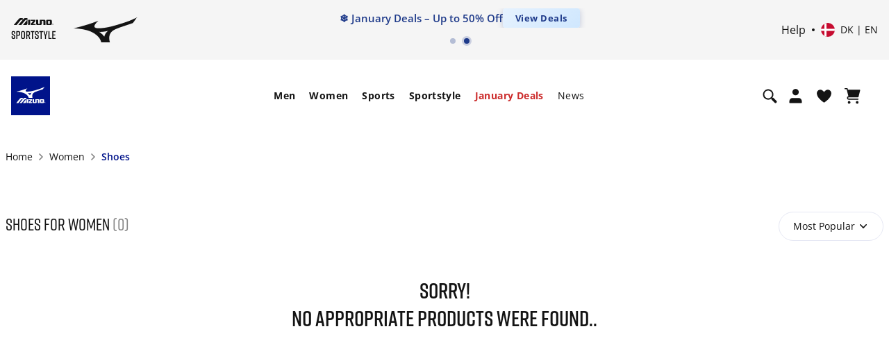

--- FILE ---
content_type: text/html;charset=UTF-8
request_url: https://emea.mizuno.com/eu/en-dk/women/shoes/
body_size: 133632
content:








































<!DOCTYPE html>
<html
lang="en"

data-page-theme="default"

>
<head>
<!--[if gt IE 9]><!-->
<script>//common/scripts.isml</script>

<script>
    window.dwResources = {"assets":{"images":{"close":"/on/demandware.static/Sites-mizuno_eu-Site/-/default/dwbac0afb1/images/close_modal.svg"}},"properties":{"closeModalBtn":"Close modal","slideAriaLabel":"Slide <i class=\"js-msgf-0\"></i> of <i class=\"js-msgf-1\"></i>","quickViewLabel":"Quick view modal","quickATCLabel":"Quick add to cart modal","howToStyleLabel":"How to style modal","sizeChartLabel":"Size chart modal","cookieTitle":"COOKIES SETTINGS","showPassword":"Show password","hidePassword":"Hide password","authenticationModal":"Authentication modal","forgotPasswordModal":"Forgot password modal","successRegistrationModal":"Success registration modal","miniCartLabel":"Mini cart modal","cookieLabel":"Cookie modal","cookieSettingsLabel":"Cookie settings modal","newsletterSuccess":"Thank you for subscribing, you will hear from us soon","newsletterExists":"You are already subscribed to our newsletter","newsletterEmptyEmailError":"Enter your email address","newsletterEmailError":"Please enter a valid email address.","newsletterEmptyError":"Please fill in all the fields.","maxLengthErrorMsg":"Value is too long","minLengthErrorMsg":"Value is too short","upsLabel":"Ups modal","customerPreferencesError":"Please select at least one option.","getPointsModal":"Get points modal","addressModal":"Address modal","defaultAddress":"Default","nextBtnSlide":"Next slide","prevBtnSlide":"Previous slide","leaveQuizModalLabel":"Leave quiz modal","deleteAccountModal":"Delete account modal","deleteAccountSubmittedModal":"Account deletion submitted modal","storeLocatorLabel":"Store locator modal","successCartMergeAlert":"Your items have been added to your cart after logging in","limitPurchaseModal":"Limit purchase modal","multipleSizePrompt":"Multiple size prompt"},"URLS":{"clubMizunoWelcome":"/on/demandware.store/Sites-mizuno_eu-Site/en_DK/Account-ClubMizunoModal","loginModal":"/on/demandware.store/Sites-mizuno_eu-Site/en_DK/Login-ShowModal","resetPasswordModal":"/eu/en-dk/set-password/","accountShow":"/eu/en-dk/my-account/","getPointsModal":"/on/demandware.store/Sites-mizuno_eu-Site/en_DK/AccountGetPoints-ShowModal","completeSurvey":"/on/demandware.store/Sites-mizuno_eu-Site/en_DK/AccountGetPoints-GetStep","passwordChangeSuccess":"/on/demandware.store/Sites-mizuno_eu-Site/en_DK/Account-EditPasswordSuccess","passwordChangeUnsaved":"/on/demandware.store/Sites-mizuno_eu-Site/en_DK/Account-EditPasswordUnsaved","accountOverview":"/eu/en-dk/account-overview/","limitPurchase":"/on/demandware.store/Sites-mizuno_eu-Site/en_DK/Product-LimitPurchaseModal"},"customer":{"isLoggedIn":false,"welcomeModalIsShown":true},"request":{"countryCode":"DK"},"prefs":{"isLazyLoadEnabled":true}};

    if (!window.globalData) {
        window.globalData = {}
    }
</script>
<script defer src="/on/demandware.static/Sites-mizuno_eu-Site/-/en_DK/v1768993546171/js/index.js"></script>

    <script defer src="/on/demandware.static/Sites-mizuno_eu-Site/-/en_DK/v1768993546171/js/plp.js"></script>

    <script defer src="/on/demandware.static/Sites-mizuno_eu-Site/-/en_DK/v1768993546171/js/staticPages.js"></script>


<!--<![endif]-->
<meta charset=UTF-8>


<meta http-equiv="x-ua-compatible" content="ie=edge">

<meta http-equiv="Content-Security-Policy" content="default-src * data: blob:; style-src * 'unsafe-inline' 'self' data: blob:; script-src * 'unsafe-inline' 'unsafe-eval' data: blob:; img-src * 'self' data: https: blob: content:">

<meta name="viewport" content="width=device-width, initial-scale=1">


<title>
    Shoes for women | Buy now | Mizuno Denmark
</title>


    


    <link rel="alternate" hreflang="es-es" href="https://emea.mizuno.com/eu/es-es/mujer/zapatillas/" />

    <link rel="alternate" hreflang="fr-fr" href="https://emea.mizuno.com/eu/fr-fr/femme/chaussures/" />

    <link rel="alternate" hreflang="it-it" href="https://emea.mizuno.com/eu/it-it/donna/scarpe/" />

    <link rel="alternate" hreflang="de-de" href="https://emea.mizuno.com/eu/de-de/damen/schuhe/" />

    <link rel="alternate" hreflang="nl-nl" href="https://emea.mizuno.com/eu/nl-nl/dames/schoenen/" />

    <link rel="alternate" hreflang="en-gb" href="https://emea.mizuno.com/eu/en-gb/women/shoes/" />

    <link rel="alternate" hreflang="pl-pl" href="https://emea.mizuno.com/eu/pl-pl/kobieta/buty/" />

    <link rel="alternate" hreflang="cs-cz" href="https://emea.mizuno.com/eu/cs-cz/d%C3%A1msk%C3%A9/boty/" />

    <link rel="alternate" hreflang="sv-se" href="https://emea.mizuno.com/eu/sv-se/women/shoes/" />

    <link rel="alternate" hreflang="fi-fi" href="https://emea.mizuno.com/eu/fi-fi/women/shoes/" />

    <link rel="alternate" hreflang="da-dk" href="https://emea.mizuno.com/eu/da-dk/women/shoes/" />

    <link rel="alternate" hreflang="no-no" href="https://emea.mizuno.com/eu/no-no/women/shoes/" />

    <link rel="alternate" hreflang="en-be" href="https://emea.mizuno.com/eu/en-be/women/shoes/" />

    <link rel="alternate" hreflang="nl-be" href="https://emea.mizuno.com/eu/nl-be/dames/schoenen/" />

    <link rel="alternate" hreflang="fr-be" href="https://emea.mizuno.com/eu/fr-be/femme/chaussures/" />

    <link rel="alternate" hreflang="en-bg" href="https://emea.mizuno.com/eu/en-bg/women/shoes/" />

    <link rel="alternate" hreflang="en-hr" href="https://emea.mizuno.com/eu/en-hr/women/shoes/" />

    <link rel="alternate" hreflang="en-dk" href="https://emea.mizuno.com/eu/en-dk/women/shoes/" />

    <link rel="alternate" hreflang="en-de" href="https://emea.mizuno.com/eu/en-de/women/shoes/" />

    <link rel="alternate" hreflang="en-gr" href="https://emea.mizuno.com/eu/en-gr/women/shoes/" />

    <link rel="alternate" hreflang="en-il" href="https://emea.mizuno.com/eu/en-il/women/shoes/" />

    <link rel="alternate" hreflang="en-ma" href="https://emea.mizuno.com/eu/en-ma/women/shoes/" />

    <link rel="alternate" hreflang="en-nl" href="https://emea.mizuno.com/eu/en-nl/women/shoes/" />

    <link rel="alternate" hreflang="en-no" href="https://emea.mizuno.com/eu/en-no/women/shoes/" />

    <link rel="alternate" hreflang="en-pl" href="https://emea.mizuno.com/eu/en-pl/women/shoes/" />

    <link rel="alternate" hreflang="en-ro" href="https://emea.mizuno.com/eu/en-ro/women/shoes/" />

    <link rel="alternate" hreflang="en-si" href="https://emea.mizuno.com/eu/en-si/women/shoes/" />

    <link rel="alternate" hreflang="en-za" href="https://emea.mizuno.com/eu/en-za/women/shoes/" />

    <link rel="alternate" hreflang="en-se" href="https://emea.mizuno.com/eu/en-se/women/shoes/" />

    <link rel="alternate" hreflang="en-fi" href="https://emea.mizuno.com/eu/en-fi/women/shoes/" />

    <link rel="alternate" hreflang="en-tr" href="https://emea.mizuno.com/eu/en-tr/women/shoes/" />

    <link rel="alternate" hreflang="en-pt" href="https://emea.mizuno.com/eu/en-pt/women/shoes/" />

    <link rel="alternate" hreflang="en-lu" href="https://emea.mizuno.com/eu/en-lu/women/shoes/" />

    <link rel="alternate" hreflang="de-lu" href="https://emea.mizuno.com/eu/de-lu/women/shoes/" />

    <link rel="alternate" hreflang="en-ie" href="https://emea.mizuno.com/eu/en-ie/women/shoes/" />

    <link rel="alternate" hreflang="x-default" href="https://emea.mizuno.com/eu/en/women/shoes/" />




<meta name="description" content="Mizuno Shoes for women. Available in different colours and sizes. Visit Mizuno Denmark official website."
/>
<meta name="keywords" content="Mizuno"
/>




    
            <meta property="og:site_name" content="Mizuno EMEA">
    






    <script type="application/ld+json"> {"@context":"https://schema.org/","@type":"BreadcrumbList","itemListElement": [{"@type":"ListItem","position":1,"name":"Women","item":"https://emea.mizuno.com/eu/en-dk/women-2/"},{"@type":"ListItem","position":2,"name":"Shoes","item":"https://emea.mizuno.com/eu/en-dk/women/shoes/"}]} </script>


<link rel="stylesheet" href="https://cdnjs.cloudflare.com/ajax/libs/magnify/2.3.3/css/magnify.min.css" integrity="sha512-wzhF4/lKJ2Nc8mKHNzoFP4JZsnTcBOUUBT+lWPcs07mz6lK3NpMH1NKCKDMarjaw8gcYnSBNjjllN4kVbKedbw==" crossorigin="anonymous" referrerpolicy="no-referrer" />





<link rel="stylesheet" href="/on/demandware.static/Sites-mizuno_eu-Site/-/en_DK/v1768993546171/css/styles.css" />



    <link rel="stylesheet" href="/on/demandware.static/Sites-mizuno_eu-Site/-/en_DK/v1768993546171/css/plp.css" />



<link rel="stylesheet" href="https://cdn.plyr.io/3.7.8/plyr.css" />
<link rel="stylesheet" href="https://code.jquery.com/ui/1.13.2/themes/base/jquery-ui.css">


    <meta name="google-site-verification" content="mFS_BTWlZRspt4_WgQPGhkKtMV9UAfl6H6ZtpugekyE" />



    
<script type="text/javascript">dataLayer = [];</script>




<script type="text/javascript">
globalData = {"pageType":"PLP","pageTitle":"women-shoes","pageName":"PLP:women-shoes","pageCategory":"women-shoes","customerCountry":"US","customerState":"OH","customerEmail":"","userID":"","dwID":"","userLoginState":"guest","sessionId":"NgMy5FWIRWLNrypSou86lqa9aHa0783xzaM=","productsCartedNumber":0,"siteCurrencyCode":"DKK","siteLocal":"DK"};
</script>

<!-- Google Tag Manager -->








<script>
pageData = {"event":"productImpression","ecommerce":{"currencyCode":"DKK","impressions":[]}};
customerData = {"event":"visitorInfo","MID":"100020515","visitorEmail":"","visitorStatus":"guest","visitorGender":"","visitorBirthdate":"","visitorLocale":"en_dk"};
</script>
<script>
var propertiesToOverride = ['productsCartedNumber'];
for (var index in propertiesToOverride){
if (pageData && propertiesToOverride[index] && pageData.hasOwnProperty(propertiesToOverride[index])) {
pageData[propertiesToOverride[index]] = globalData[propertiesToOverride[index]];
}
delete globalData[propertiesToOverride[index]];
}
//Pushing customer information
dataLayer.push(customerData);
//Push page specific data to GTM if exists
if (pageData && Object.keys(pageData).length !== 0) {
if (pageData.event) {
//Push global data to GTM
dataLayer.push(globalData);
dataLayer.push(pageData);
} else {
for (var prop in pageData) {
if (prop && pageData && pageData.hasOwnProperty(prop)) {
globalData[prop] = pageData[prop];
}
}
if(globalData.pageType != 'checkout'){
dataLayer.push(globalData);
}
}
} else {
//Push global data to GTM
dataLayer.push(globalData);
}
</script>

<script>var _etmc=[];(function(w,d,s,l,i){w[l]=w[l]||[];w[l].push({'gtm.start':
new Date().getTime(),event:'gtm.js'});var f=d.getElementsByTagName(s)[0],
j=d.createElement(s),dl=l!='dataLayer'?'&l='+l:'';j.async=true;j.src=
'//www.googletagmanager.com/gtm.js?id='+i+dl;f.parentNode.insertBefore(j,f);
})(window,document,'script','dataLayer','GTM-P552SHJ');</script>
<!-- End Google Tag Manager -->















<link rel="shortcut icon" type="image/x-icon" href="/on/demandware.static/Sites-mizuno_eu-Site/-/default/dwd8558120/images/favicon/favicon.ico" />
<link rel="icon" type="image/png" sizes="16x16" href="/on/demandware.static/Sites-mizuno_eu-Site/-/default/dw999dfb27/images/favicon/favicon-16x16.png" />
<link rel="icon" type="image/png" sizes="32x32" href="/on/demandware.static/Sites-mizuno_eu-Site/-/default/dwe5016e57/images/favicon/favicon-32x32.png" />
<link rel="icon" type="image/png" sizes="96x96" href="/on/demandware.static/Sites-mizuno_eu-Site/-/default/dw183fde4a/images/favicon/favicon-96x96.png" />
<!-- iOS/Safary icons -->
<link rel="apple-touch-icon" sizes="57x57" href="/on/demandware.static/Sites-mizuno_eu-Site/-/default/dw6e94825f/images/favicon/apple-icon-57x57.png" />
<link rel="apple-touch-icon" sizes="60x60" href="/on/demandware.static/Sites-mizuno_eu-Site/-/default/dw8b959f08/images/favicon/apple-icon-60x60.png" />
<link rel="apple-touch-icon" sizes="72x72" href="/on/demandware.static/Sites-mizuno_eu-Site/-/default/dw2b14c03e/images/favicon/apple-icon-72x72.png" />
<link rel="apple-touch-icon" sizes="76x76" href="/on/demandware.static/Sites-mizuno_eu-Site/-/default/dw487fe199/images/favicon/apple-icon-76x76.png" />
<link rel="apple-touch-icon" sizes="114x114" href="/on/demandware.static/Sites-mizuno_eu-Site/-/default/dwde278cb3/images/favicon/apple-icon-114x114.png" />
<link rel="apple-touch-icon" sizes="120x120" href="/on/demandware.static/Sites-mizuno_eu-Site/-/default/dwa2f6769e/images/favicon/apple-icon-120x120.png" />
<link rel="apple-touch-icon" sizes="144x144" href="/on/demandware.static/Sites-mizuno_eu-Site/-/default/dw585d1d4b/images/favicon/apple-icon-144x144.png" />
<link rel="apple-touch-icon" sizes="152x152" href="/on/demandware.static/Sites-mizuno_eu-Site/-/default/dwc683c066/images/favicon/apple-icon-152x152.png" />
<link rel="apple-touch-icon" sizes="180x180" href="/on/demandware.static/Sites-mizuno_eu-Site/-/default/dw564e45bd/images/favicon/apple-icon-180x180.png" />
<link rel="mask-icon" href="/on/demandware.static/Sites-mizuno_eu-Site/-/default/dw090ead0d/images/favicon/safari-pinned-tab.svg" color="#001489" />
<!-- End Apple touch icons -->
<!-- Android icons -->
<link rel="manifest" href="/on/demandware.static/Sites-mizuno_eu-Site/-/default/dw5c26e0e2/images/favicon/manifest.json" />
<link rel="icon" type="image/png" sizes="192x192" href="/on/demandware.static/Sites-mizuno_eu-Site/-/default/dwf73ec7d2/images/favicon/android-icon-192x192.png">
<!-- End Android icons -->
<!-- MS Icons -->
<meta name="msapplication-config" content="/on/demandware.static/Sites-mizuno_eu-Site/-/default/dw1ced4795/images/favicon/browserconfig.xml" />
<meta name="msapplication-TileColor" content="#da532c" />
<meta name="msapplication-TileImage" content="/on/demandware.static/Sites-mizuno_eu-Site/-/default/dw92ca3aa2/images/favicon/ms-icon-144x144.png" />
<meta name="theme-color" content="#ffffff" />
<!-- End MS Icons -->





    <!-- Start VWO Async SmartCode -->
<link rel="preconnect" href="https://dev.visualwebsiteoptimizer.com" />
<script type='text/javascript' id='vwoCode'>
window._vwo_code || (function() {
var account_id=852281,
version=2.1,
settings_tolerance=2000,
hide_element='body',
hide_element_style = 'opacity:0 !important;filter:alpha(opacity=0) !important;background:none !important;transition:none !important;',
/* DO NOT EDIT BELOW THIS LINE */
f=false,w=window,d=document,v=d.querySelector('#vwoCode'),cK='_vwo_'+account_id+'_settings',cc={};try{var c=JSON.parse(localStorage.getItem('_vwo_'+account_id+'_config'));cc=c&&typeof c==='object'?c:{}}catch(e){}var stT=cc.stT==='session'?w.sessionStorage:w.localStorage;code={nonce:v&&v.nonce,use_existing_jquery:function(){return typeof use_existing_jquery!=='undefined'?use_existing_jquery:undefined},library_tolerance:function(){return typeof library_tolerance!=='undefined'?library_tolerance:undefined},settings_tolerance:function(){return cc.sT||settings_tolerance},hide_element_style:function(){return'{'+(cc.hES||hide_element_style)+'}'},hide_element:function(){if(performance.getEntriesByName('first-contentful-paint')[0]){return''}return typeof cc.hE==='string'?cc.hE:hide_element},getVersion:function(){return version},finish:function(e){if(!f){f=true;var t=d.getElementById('_vis_opt_path_hides');if(t)t.parentNode.removeChild(t);if(e)(new Image).src='https://dev.visualwebsiteoptimizer.com/ee.gif?a='+account_id+e}},finished:function(){return f},addScript:function(e){var t=d.createElement('script');t.type='text/javascript';if(e.src){t.src=e.src}else{t.text=e.text}v&&t.setAttribute('nonce',v.nonce);d.getElementsByTagName('head')[0].appendChild(t)},load:function(e,t){var n=this.getSettings(),i=d.createElement('script'),r=this;t=t||{};if(n){i.textContent=n;d.getElementsByTagName('head')[0].appendChild(i);if(!w.VWO||VWO.caE){stT.removeItem(cK);r.load(e)}}else{var o=new XMLHttpRequest;o.open('GET',e,true);o.withCredentials=!t.dSC;o.responseType=t.responseType||'text';o.onload=function(){if(t.onloadCb){return t.onloadCb(o,e)}if(o.status===200||o.status===304){_vwo_code.addScript({text:o.responseText})}else{_vwo_code.finish('&e=loading_failure:'+e)}};o.onerror=function(){if(t.onerrorCb){return t.onerrorCb(e)}_vwo_code.finish('&e=loading_failure:'+e)};o.send()}},getSettings:function(){try{var e=stT.getItem(cK);if(!e){return}e=JSON.parse(e);if(Date.now()>e.e){stT.removeItem(cK);return}return e.s}catch(e){return}},init:function(){if(d.URL.indexOf('__vwo_disable__')>-1)return;var e=this.settings_tolerance();w._vwo_settings_timer=setTimeout(function(){_vwo_code.finish();stT.removeItem(cK)},e);var t;if(this.hide_element()!=='body'){t=d.createElement('style');var n=this.hide_element(),i=n?n+this.hide_element_style():'',r=d.getElementsByTagName('head')[0];t.setAttribute('id','_vis_opt_path_hides');v&&t.setAttribute('nonce',v.nonce);t.setAttribute('type','text/css');if(t.styleSheet)t.styleSheet.cssText=i;else t.appendChild(d.createTextNode(i));r.appendChild(t)}else{t=d.getElementsByTagName('head')[0];var i=d.createElement('div');i.style.cssText='z-index: 2147483647 !important;position: fixed !important;left: 0 !important;top: 0 !important;width: 100% !important;height: 100% !important;background: white !important;display: block !important;';i.setAttribute('id','_vis_opt_path_hides');i.classList.add('_vis_hide_layer');t.parentNode.insertBefore(i,t.nextSibling)}var o=window._vis_opt_url||d.URL,s='https://dev.visualwebsiteoptimizer.com/j.php?a='+account_id+'&u='+encodeURIComponent(o)+'&vn='+version;if(w.location.search.indexOf('_vwo_xhr')!==-1){this.addScript({src:s})}else{this.load(s+'&x=true')}}};w._vwo_code=code;code.init();})();
</script>
<!-- End VWO Async SmartCode -->



    


<script type="text/javascript">
(function(a,b,c,d,e,f,g){e['ire_o']=c;e[c]=e[c]||function(){(e[c].a=e[c].a||[]).push(arguments)};f=d.createElement(b);g=d.getElementsByTagName(b)[0];f.async=1;f.src=a;g.parentNode.insertBefore(f,g);})('https://utt.impactcdn.com/A6206919-3082-4756-88b3-f2aa84d5851d1.js','script','ire',document,window); 
</script>






<link rel="canonical" href="https://emea.mizuno.com/eu/en-dk/women/shoes/"/>

<script type="text/javascript">//<!--
/* <![CDATA[ (head-active_data.js) */
var dw = (window.dw || {});
dw.ac = {
    _analytics: null,
    _events: [],
    _category: "",
    _searchData: "",
    _anact: "",
    _anact_nohit_tag: "",
    _analytics_enabled: "true",
    _timeZone: "Etc/UTC",
    _capture: function(configs) {
        if (Object.prototype.toString.call(configs) === "[object Array]") {
            configs.forEach(captureObject);
            return;
        }
        dw.ac._events.push(configs);
    },
	capture: function() { 
		dw.ac._capture(arguments);
		// send to CQ as well:
		if (window.CQuotient) {
			window.CQuotient.trackEventsFromAC(arguments);
		}
	},
    EV_PRD_SEARCHHIT: "searchhit",
    EV_PRD_DETAIL: "detail",
    EV_PRD_RECOMMENDATION: "recommendation",
    EV_PRD_SETPRODUCT: "setproduct",
    applyContext: function(context) {
        if (typeof context === "object" && context.hasOwnProperty("category")) {
        	dw.ac._category = context.category;
        }
        if (typeof context === "object" && context.hasOwnProperty("searchData")) {
        	dw.ac._searchData = context.searchData;
        }
    },
    setDWAnalytics: function(analytics) {
        dw.ac._analytics = analytics;
    },
    eventsIsEmpty: function() {
        return 0 == dw.ac._events.length;
    }
};
/* ]]> */
// -->
</script>
<script type="text/javascript">//<!--
/* <![CDATA[ (head-cquotient.js) */
var CQuotient = window.CQuotient = {};
CQuotient.clientId = 'bdbs-mizuno_eu';
CQuotient.realm = 'BDBS';
CQuotient.siteId = 'mizuno_eu';
CQuotient.instanceType = 'prd';
CQuotient.locale = 'en_DK';
CQuotient.fbPixelId = '__UNKNOWN__';
CQuotient.activities = [];
CQuotient.cqcid='';
CQuotient.cquid='';
CQuotient.cqeid='';
CQuotient.cqlid='';
CQuotient.apiHost='api.cquotient.com';
/* Turn this on to test against Staging Einstein */
/* CQuotient.useTest= true; */
CQuotient.useTest = ('true' === 'false');
CQuotient.initFromCookies = function () {
	var ca = document.cookie.split(';');
	for(var i=0;i < ca.length;i++) {
	  var c = ca[i];
	  while (c.charAt(0)==' ') c = c.substring(1,c.length);
	  if (c.indexOf('cqcid=') == 0) {
		CQuotient.cqcid=c.substring('cqcid='.length,c.length);
	  } else if (c.indexOf('cquid=') == 0) {
		  var value = c.substring('cquid='.length,c.length);
		  if (value) {
		  	var split_value = value.split("|", 3);
		  	if (split_value.length > 0) {
			  CQuotient.cquid=split_value[0];
		  	}
		  	if (split_value.length > 1) {
			  CQuotient.cqeid=split_value[1];
		  	}
		  	if (split_value.length > 2) {
			  CQuotient.cqlid=split_value[2];
		  	}
		  }
	  }
	}
}
CQuotient.getCQCookieId = function () {
	if(window.CQuotient.cqcid == '')
		window.CQuotient.initFromCookies();
	return window.CQuotient.cqcid;
};
CQuotient.getCQUserId = function () {
	if(window.CQuotient.cquid == '')
		window.CQuotient.initFromCookies();
	return window.CQuotient.cquid;
};
CQuotient.getCQHashedEmail = function () {
	if(window.CQuotient.cqeid == '')
		window.CQuotient.initFromCookies();
	return window.CQuotient.cqeid;
};
CQuotient.getCQHashedLogin = function () {
	if(window.CQuotient.cqlid == '')
		window.CQuotient.initFromCookies();
	return window.CQuotient.cqlid;
};
CQuotient.trackEventsFromAC = function (/* Object or Array */ events) {
try {
	if (Object.prototype.toString.call(events) === "[object Array]") {
		events.forEach(_trackASingleCQEvent);
	} else {
		CQuotient._trackASingleCQEvent(events);
	}
} catch(err) {}
};
CQuotient._trackASingleCQEvent = function ( /* Object */ event) {
	if (event && event.id) {
		if (event.type === dw.ac.EV_PRD_DETAIL) {
			CQuotient.trackViewProduct( {id:'', alt_id: event.id, type: 'raw_sku'} );
		} // not handling the other dw.ac.* events currently
	}
};
CQuotient.trackViewProduct = function(/* Object */ cqParamData){
	var cq_params = {};
	cq_params.cookieId = CQuotient.getCQCookieId();
	cq_params.userId = CQuotient.getCQUserId();
	cq_params.emailId = CQuotient.getCQHashedEmail();
	cq_params.loginId = CQuotient.getCQHashedLogin();
	cq_params.product = cqParamData.product;
	cq_params.realm = cqParamData.realm;
	cq_params.siteId = cqParamData.siteId;
	cq_params.instanceType = cqParamData.instanceType;
	cq_params.locale = CQuotient.locale;
	
	if(CQuotient.sendActivity) {
		CQuotient.sendActivity(CQuotient.clientId, 'viewProduct', cq_params);
	} else {
		CQuotient.activities.push({activityType: 'viewProduct', parameters: cq_params});
	}
};
/* ]]> */
// -->
</script>

</head>
<body class="">
<script>
document.addEventListener('DOMContentLoaded', function() {
    const fold = window.innerHeight;

    // Select all images with the 'lazy' class
    const lazyImages = document.querySelectorAll('img.lazy');

    lazyImages.forEach(img => {
        const rect = img.getBoundingClientRect();

        // Check if any part of the image is above the fold
        const isAboveTheFold = rect.top < fold && rect.bottom > 0;

        if (isAboveTheFold) {
            img.src = img.dataset.src;          // Set actual image source
            img.loading = 'eager';              // Load immediately
            img.dataset.llStatus = 'native';    // Optional: mark status
            img.classList.remove('lazy');       // Remove lazy class
            img.removeAttribute('data-src');

            // Handle <source> elements in <picture>
            const sources = img.parentElement.tagName === 'PICTURE'
                ? img.parentElement.querySelectorAll('source')
                : [];

            sources.forEach(source => {
                if (source.dataset.srcset) {
                    source.srcset = source.dataset.srcset;
                    source.removeAttribute('data-srcset');
                }
            });
        } else {
            img.removeAttribute('src');
        }
    });
});
</script>

<input type="hidden" id="request_locale" value="en_DK"/>


<noscript><iframe src="//www.googletagmanager.com/ns.html?id=GTM-P552SHJ"
height="0" width="0" style="display:none;visibility:hidden"></iframe></noscript>


<noscript>
    
    <div class="header-error disabled-javascript">
        <input type="checkbox" name="disabledJavascript" id="disabledJavascript">
        <div class="header-error-container">
            <p>
            Your browser&rsquo;s Javascript functionality is turned off. Please turn it on so that you experience this sites full capabilities.
            <label for="disabledJavascript"></label>
            </p>
        </div>
    </div>
</noscript>

<div class="globalCookiesDisabledMessage header-error" style="display: none;">
    
    <input type="checkbox" name="disabledCookies" id="disabledCookies">
    <div class="header-error-container">
        <p>
            Your browser is not currently set up to accept cookies or check to see if you have another program set to block cookies?
            <label for="disabledCookies"></label>
        </p>
    </div>
</div>






<script type="text/javascript">
if (window.ire) {
ire('identify', {
customerId: '' ,
customerEmail: '',
customProfileId: 'abNJXxzhIJY3CPBfgxqgJ9bF9M'
});
}
</script>



<div class="page" data-action="Search-Show" data-querystring="cgid=women-shoes" >

<header class="page-header js-page-header"
    data-topbgcolor="white"
    data-fixedbgcolor="white"
    data-toptextcolor=""
    data-fixedtextcolor=""
>
    <div class="page-header__top-wrapper js-page-header-top">
        <div class="page-header__top">
            <div class="container d-flex align-items-center">
                <div class="page-header__left navbar-header header-sublogo">
    <div class="navbar-header subbrand">
        <a
            href="https://emea.mizuno.com/eu/en-dk/sportstyle.html"
            title="Mizuno Home"
            aria-label="Mizuno Home"
        >
            <img
                class="sublogo"
                src="https://emea.mizuno.com/on/demandware.static/Sites-mizuno_eu-Site/-/default/dwbd69ef5b/images/mizuno_sportstyle.svg"
                alt="Mizuno"
                data-topcolor=""
                data-fixedcolor=""/>
        </a>
    </div>

     <div class="navbar-header subbrand">
        <a
            href="https://emea.mizuno.com/eu/en-dk/home/"
            title="Mizuno Home"
            aria-label="Mizuno Home"
        >
            <img
                class="sublogo"
                src="https://emea.mizuno.com/on/demandware.static/-/Library-Sites-sharedLibrary_Mizuno/default/dwe13c1ce2/checkout/checkout_logo.png"
                alt="Mizuno"
                data-topcolor=""
                data-fixedcolor=""
            />
        </a>
    </div>
</div>

                <div class="header-banner page-header__center slide-up">
                    
	 


	


<div class="html-slot-container">
	
		
			<style type="text/css">
  @media {
    .menu-banner img {
      width: auto;
    }
  }

  .header-banner {
    margin: 0 !important;
    padding: 0 !important;
    width: 100%;
    overflow: hidden;
  }

  .banner-carousel {
    position: relative;
    overflow: hidden;
    width: 100%;
    margin: 0;
    padding: 0;
  }

  .banner-carousel-inner {
    display: flex;
    transition: transform 0.5s ease;
  }

  .banner-item {
    min-width: 100%;
    display: flex;
    align-items: center;
    justify-content: center;
  }

  .banner-item--promo {
    position: relative;
    overflow: visible;
  }

  .banner-item--info {
    padding: 0;
  }

  .banner-content {
    display: flex;
    align-items: center;
    justify-content: center;
    gap: 10px;
    white-space: nowrap;
    width: 100%;
    overflow: hidden;
  }

  .banner-text {
    color: #1e3a8a;
    font-size: 14px;
    font-weight: 600;
    margin: 0;
    line-height: 1.4;
    opacity: 0;
    animation: textFadeIn 0.8s ease-out 0.2s forwards;
  }

  .promo-text {
    color: #1e3a8a;
    font-size: 14px;
    font-weight: 500;
    margin: 0;
    text-align: center;
  }

  .promo-text a {
    color: #1e3a8a;
    text-decoration: underline;
  }

  .promo-text a:hover {
    color: #2563eb;
  }

  .cta-link {
    background: linear-gradient(135deg, #e6f2ff 0%, #cfe7ff 100%);
    color: #1e3a8a;
    padding: 6px 16px;
    border-radius: 4px;
    font-size: 12px;
    font-weight: 700;
    text-decoration: none;
    letter-spacing: 0.5px;
    display: inline-flex;
    align-items: center;
    box-shadow: 0 2px 8px rgba(30, 58, 138, 0.25);
    transition: transform 0.15s ease, box-shadow 0.3s ease;
    opacity: 0;
    animation: textFadeIn 0.8s ease-out 0.4s forwards;
  }

  .cta-link:hover {
    background: linear-gradient(135deg, #d1e9ff 0%, #b8dbff 100%);
    box-shadow: 0 4px 12px rgba(30, 58, 138, 0.35);
  }

  @keyframes textFadeIn {
    from {
      opacity: 0;
      transform: translateY(3px);
    }
    to {
      opacity: 1;
      transform: translateY(0);
    }
  }

  .banner-dots {
    text-align: center;
    padding: 8px 0;
  }

  .dot {
    height: 6px;
    width: 6px;
    margin: 0 4px;
    background-color: rgba(30, 58, 138, 0.3);
    border-radius: 50%;
    display: inline-block;
    cursor: pointer;
    transition: all 0.3s ease;
  }

  .dot:hover {
    background-color: rgba(30, 58, 138, 0.6);
    transform: scale(1.3);
  }

  .dot.active {
    background-color: #1e3a8a;
    box-shadow: 0 0 0 3px rgba(30, 58, 138, 0.2);
  }

  @media (min-width: 1024px) {
    .banner-text,
    .promo-text {
      font-size: 15px;
    }

    .cta-link {
      font-size: 13px;
      padding: 7px 18px;
    }

    .dot {
      height: 8px;
      width: 8px;
    }
  }

  @media (max-width: 640px) {
    .banner-text,
    .promo-text {
      font-size: 12px;
    }

    .cta-link {
      font-size: 10px;
      padding: 5px 12px;
    }
  }

  @media (max-width: 375px) {
    .banner-text,
    .promo-text {
      font-size: 10px;
    }

    .cta-link {
      font-size: 8px;
      padding: 4px 8px;
    }
  }
</style>

<div class="banner-carousel">
  <div class="banner-carousel-inner" id="bannerCarousel">
    
    <div class="banner-item banner-item--info">
      <p class="promo-text">
        <a href="https://emea.mizuno.com/on/demandware.store/Sites-mizuno_eu-Site/en_DK/Search-ShowContent?assetUUID=05992bab1a5c90eb78d8bd3185&fdid=delivery">
          Free Shipping
        </a>
        on orders over 50€ | 30-Day Returns
      </p>
    </div>

    <div class="banner-item banner-item--promo">
      <div class="banner-content">
        <span class="banner-text">❄️ January Deals – Up to 50% Off</span>
        <a href="" id="dealsLink" class="cta-link">View Deals</a>
      </div>
    </div>

  </div>

  <div class="banner-dots">
    <span class="dot" onclick="goToSlide(0)"></span>
    <span class="dot active" onclick="goToSlide(1)"></span>
  </div>
</div>

<script>
document.addEventListener("DOMContentLoaded", function () {
  let currentSlide = 1;
  const slides = 2;
  const slideDurations = [5000, 8000];
  let autoSlideTimer;

  window.goToSlide = function (n) {
    currentSlide = n;
    updateCarousel();
    resetAutoSlide();
  };

  function updateCarousel() {
    document.getElementById("bannerCarousel").style.transform =
      `translateX(-${currentSlide * 100}%)`;

    document.querySelectorAll(".dot").forEach((dot, i) => {
      dot.classList.toggle("active", i === currentSlide);
    });
  }

  function nextSlide() {
    currentSlide = (currentSlide + 1) % slides;
    updateCarousel();
  }

  function resetAutoSlide() {
    clearTimeout(autoSlideTimer);
    autoSlideTimer = setTimeout(() => {
      nextSlide();
      resetAutoSlide();
    }, slideDurations[currentSlide]);
  }

  const pathParts = window.location.pathname.split("/");
  const locale =
    pathParts.length > 2 && pathParts[1] === "eu" ? pathParts[2] : "en";

  const januaryDealsUrl = `/eu/${locale}/january-deals/`;
  document.getElementById("dealsLink").href = januaryDealsUrl;

  updateCarousel();
  resetAutoSlide();
});
</script>
		
	
</div>





 
	
                </div>
                 <div class="page-header__right navbar-header "
    data-topicon=""
    data-fixedicon=""
>
    

<div class="page-header__help page-header__top-action-item menu-wrapper__sub-footer__item">
    <a href="/eu/en-dk/faq/"
       class="page-header__help-link page-header__top-action-link"
       title="Help"
    >
        Help
    </a>
    
        <a href="/on/demandware.store/Sites-mizuno_eu-Site/en_DK/Login-Logout" class="page-header__signout-link js-signout-link js-logout-button d-none" title="Sign Out">
            Sign Out
        </a>
    
</div>

    







































    
    <div class="nav-item js-dropdown hidden-md-down country-selector currentTransactional-value-container page-header__top-action-item js-locale-selector" data-current-transactional="true" data-url="/on/demandware.store/Sites-mizuno_eu-Site/en_DK/Page-SetLocale" >
        <div class="country-selector__backdrop custom-backdrop js-country-selector-backdrop js-custom-modal-hide js-custom-modal-backdrop" data-target-modal="header-country-modal" data-toggle-modal="header-country-modal"></div>
        <button type="button" class="btn btn-no-style country-selector__btn js-dropdown-toggle page-header__top-action-link js-locale-selector-toggle js-custom-modal-show"
                data-toggle-modal="header-country-modal"
                aria-label="Select country or region
                Select language">
            <span class="country-selector__btn-icon">
                




<svg viewBox="0 0 24 24" width="24px" height="24px" class="country-selector__btn-svg">
    <use role="presentation" xlink:href="#dk"></use>
</svg>



            </span>
            <span class="country-selector__btn-label d-flex flex-column"
                  title="Select country or region
                  Select language"
                  aria-label="Select language">
                <span>
                    DK | en
                </span>

                <span class="text-capitalize font-weight-bold mb-1 d-lg-none">Denmark</span>
                <span class="text-capitalize d-lg-none">English</span>
            </span>
        </button>
        <div
            id="countrySelector"
            class="country-selector__menu b-dropdown-menu b-dropdown-menu--right-aligned js-dropdown-menu dropdown-country-selector js-locale-selector-menu js-custom-modal"
            data-locale="{&quot;countryCode&quot;:&quot;DK&quot;,&quot;name&quot;:&quot;Denmark&quot;,&quot;localLinks&quot;:[{&quot;localID&quot;:&quot;nl_BE&quot;,&quot;country&quot;:&quot;BE&quot;,&quot;displayCountry&quot;:&quot;Belgi&euml;&quot;,&quot;currencyCode&quot;:&quot;EUR&quot;,&quot;siteId&quot;:&quot;mizuno_eu&quot;,&quot;displayName&quot;:&quot;Nederlands (Belgi&euml;)&quot;,&quot;language&quot;:&quot;nl&quot;,&quot;displayLanguage&quot;:&quot;Nederlands&quot;,&quot;isTransactional&quot;:true},{&quot;localID&quot;:&quot;en_BE&quot;,&quot;country&quot;:&quot;BE&quot;,&quot;displayCountry&quot;:&quot;Belgium&quot;,&quot;currencyCode&quot;:&quot;EUR&quot;,&quot;siteId&quot;:&quot;mizuno_eu&quot;,&quot;displayName&quot;:&quot;English (Belgium)&quot;,&quot;language&quot;:&quot;en&quot;,&quot;displayLanguage&quot;:&quot;English&quot;,&quot;isTransactional&quot;:true},{&quot;localID&quot;:&quot;fr_BE&quot;,&quot;country&quot;:&quot;BE&quot;,&quot;displayCountry&quot;:&quot;Belgique&quot;,&quot;currencyCode&quot;:&quot;EUR&quot;,&quot;siteId&quot;:&quot;mizuno_eu&quot;,&quot;displayName&quot;:&quot;fran&ccedil;ais (Belgique)&quot;,&quot;language&quot;:&quot;fr&quot;,&quot;displayLanguage&quot;:&quot;fran&ccedil;ais&quot;,&quot;isTransactional&quot;:true},{&quot;localID&quot;:&quot;en_BG&quot;,&quot;country&quot;:&quot;BG&quot;,&quot;displayCountry&quot;:&quot;Bulgaria&quot;,&quot;currencyCode&quot;:&quot;EUR&quot;,&quot;siteId&quot;:&quot;mizuno_eu&quot;,&quot;displayName&quot;:&quot;English (Bulgaria)&quot;,&quot;language&quot;:&quot;en&quot;,&quot;displayLanguage&quot;:&quot;English&quot;,&quot;isTransactional&quot;:false},{&quot;localID&quot;:&quot;en_HR&quot;,&quot;country&quot;:&quot;HR&quot;,&quot;displayCountry&quot;:&quot;Croatia&quot;,&quot;currencyCode&quot;:&quot;EUR&quot;,&quot;siteId&quot;:&quot;mizuno_eu&quot;,&quot;displayName&quot;:&quot;English (Croatia)&quot;,&quot;language&quot;:&quot;en&quot;,&quot;displayLanguage&quot;:&quot;English&quot;,&quot;isTransactional&quot;:false},{&quot;localID&quot;:&quot;cs_CZ&quot;,&quot;country&quot;:&quot;CZ&quot;,&quot;displayCountry&quot;:&quot;Česko&quot;,&quot;currencyCode&quot;:&quot;CZK&quot;,&quot;siteId&quot;:&quot;mizuno_eu&quot;,&quot;displayName&quot;:&quot;če&scaron;tina (Česko)&quot;,&quot;language&quot;:&quot;cs&quot;,&quot;displayLanguage&quot;:&quot;če&scaron;tina&quot;,&quot;isTransactional&quot;:true},{&quot;localID&quot;:&quot;en_CZ&quot;,&quot;country&quot;:&quot;CZ&quot;,&quot;displayCountry&quot;:&quot;Czechia&quot;,&quot;currencyCode&quot;:&quot;CZK&quot;,&quot;siteId&quot;:&quot;mizuno_eu&quot;,&quot;displayName&quot;:&quot;English (Czechia)&quot;,&quot;language&quot;:&quot;en&quot;,&quot;displayLanguage&quot;:&quot;English&quot;,&quot;isTransactional&quot;:true},{&quot;localID&quot;:&quot;da_DK&quot;,&quot;country&quot;:&quot;DK&quot;,&quot;displayCountry&quot;:&quot;Danmark&quot;,&quot;currencyCode&quot;:&quot;DKK&quot;,&quot;siteId&quot;:&quot;mizuno_eu&quot;,&quot;displayName&quot;:&quot;dansk (Danmark)&quot;,&quot;language&quot;:&quot;da&quot;,&quot;displayLanguage&quot;:&quot;dansk&quot;,&quot;isTransactional&quot;:true},{&quot;localID&quot;:&quot;en_DK&quot;,&quot;country&quot;:&quot;DK&quot;,&quot;displayCountry&quot;:&quot;Denmark&quot;,&quot;currencyCode&quot;:&quot;DKK&quot;,&quot;siteId&quot;:&quot;mizuno_eu&quot;,&quot;displayName&quot;:&quot;English (Denmark)&quot;,&quot;language&quot;:&quot;en&quot;,&quot;displayLanguage&quot;:&quot;English&quot;,&quot;isTransactional&quot;:true},{&quot;localID&quot;:&quot;fr_FR&quot;,&quot;country&quot;:&quot;FR&quot;,&quot;displayCountry&quot;:&quot;France&quot;,&quot;currencyCode&quot;:&quot;EUR&quot;,&quot;siteId&quot;:&quot;mizuno_eu&quot;,&quot;displayName&quot;:&quot;fran&ccedil;ais (France)&quot;,&quot;language&quot;:&quot;fr&quot;,&quot;displayLanguage&quot;:&quot;fran&ccedil;ais&quot;,&quot;isTransactional&quot;:true},{&quot;localID&quot;:&quot;de_DE&quot;,&quot;country&quot;:&quot;DE&quot;,&quot;displayCountry&quot;:&quot;Deutschland&quot;,&quot;currencyCode&quot;:&quot;EUR&quot;,&quot;siteId&quot;:&quot;mizuno_eu&quot;,&quot;displayName&quot;:&quot;Deutsch (Deutschland)&quot;,&quot;language&quot;:&quot;de&quot;,&quot;displayLanguage&quot;:&quot;Deutsch&quot;,&quot;isTransactional&quot;:true},{&quot;localID&quot;:&quot;es_ES&quot;,&quot;country&quot;:&quot;ES&quot;,&quot;displayCountry&quot;:&quot;Espa&ntilde;a&quot;,&quot;currencyCode&quot;:&quot;EUR&quot;,&quot;siteId&quot;:&quot;mizuno_eu&quot;,&quot;displayName&quot;:&quot;espa&ntilde;ol (Espa&ntilde;a)&quot;,&quot;language&quot;:&quot;es&quot;,&quot;displayLanguage&quot;:&quot;espa&ntilde;ol&quot;,&quot;isTransactional&quot;:true},{&quot;localID&quot;:&quot;en_DE&quot;,&quot;country&quot;:&quot;DE&quot;,&quot;displayCountry&quot;:&quot;Germany&quot;,&quot;currencyCode&quot;:&quot;EUR&quot;,&quot;siteId&quot;:&quot;mizuno_eu&quot;,&quot;displayName&quot;:&quot;English (Germany)&quot;,&quot;language&quot;:&quot;en&quot;,&quot;displayLanguage&quot;:&quot;English&quot;,&quot;isTransactional&quot;:true},{&quot;localID&quot;:&quot;en_GR&quot;,&quot;country&quot;:&quot;GR&quot;,&quot;displayCountry&quot;:&quot;Greece&quot;,&quot;currencyCode&quot;:&quot;EUR&quot;,&quot;siteId&quot;:&quot;mizuno_eu&quot;,&quot;displayName&quot;:&quot;English (Greece)&quot;,&quot;language&quot;:&quot;en&quot;,&quot;displayLanguage&quot;:&quot;English&quot;,&quot;isTransactional&quot;:false},{&quot;localID&quot;:&quot;en_IL&quot;,&quot;country&quot;:&quot;IL&quot;,&quot;displayCountry&quot;:&quot;Israel&quot;,&quot;currencyCode&quot;:&quot;EUR&quot;,&quot;siteId&quot;:&quot;mizuno_eu&quot;,&quot;displayName&quot;:&quot;English (Israel)&quot;,&quot;language&quot;:&quot;en&quot;,&quot;displayLanguage&quot;:&quot;English&quot;,&quot;isTransactional&quot;:false},{&quot;localID&quot;:&quot;it_IT&quot;,&quot;country&quot;:&quot;IT&quot;,&quot;displayCountry&quot;:&quot;Italia&quot;,&quot;currencyCode&quot;:&quot;EUR&quot;,&quot;siteId&quot;:&quot;mizuno_eu&quot;,&quot;displayName&quot;:&quot;italiano (Italia)&quot;,&quot;language&quot;:&quot;it&quot;,&quot;displayLanguage&quot;:&quot;italiano&quot;,&quot;isTransactional&quot;:true},{&quot;localID&quot;:&quot;en_MA&quot;,&quot;country&quot;:&quot;MA&quot;,&quot;displayCountry&quot;:&quot;Morocco&quot;,&quot;currencyCode&quot;:&quot;EUR&quot;,&quot;siteId&quot;:&quot;mizuno_eu&quot;,&quot;displayName&quot;:&quot;English (Morocco)&quot;,&quot;language&quot;:&quot;en&quot;,&quot;displayLanguage&quot;:&quot;English&quot;,&quot;isTransactional&quot;:false},{&quot;localID&quot;:&quot;nl_NL&quot;,&quot;country&quot;:&quot;NL&quot;,&quot;displayCountry&quot;:&quot;Nederland&quot;,&quot;currencyCode&quot;:&quot;EUR&quot;,&quot;siteId&quot;:&quot;mizuno_eu&quot;,&quot;displayName&quot;:&quot;Nederlands (Nederland)&quot;,&quot;language&quot;:&quot;nl&quot;,&quot;displayLanguage&quot;:&quot;Nederlands&quot;,&quot;isTransactional&quot;:true},{&quot;localID&quot;:&quot;en_NL&quot;,&quot;country&quot;:&quot;NL&quot;,&quot;displayCountry&quot;:&quot;Netherlands&quot;,&quot;currencyCode&quot;:&quot;EUR&quot;,&quot;siteId&quot;:&quot;mizuno_eu&quot;,&quot;displayName&quot;:&quot;English (Netherlands)&quot;,&quot;language&quot;:&quot;en&quot;,&quot;displayLanguage&quot;:&quot;English&quot;,&quot;isTransactional&quot;:true},{&quot;localID&quot;:&quot;no_NO&quot;,&quot;country&quot;:&quot;NO&quot;,&quot;displayCountry&quot;:&quot;Norge&quot;,&quot;currencyCode&quot;:&quot;NOK&quot;,&quot;siteId&quot;:&quot;mizuno_eu&quot;,&quot;displayName&quot;:&quot;norsk (Norge)&quot;,&quot;language&quot;:&quot;no&quot;,&quot;displayLanguage&quot;:&quot;norsk&quot;,&quot;isTransactional&quot;:true},{&quot;localID&quot;:&quot;en_NO&quot;,&quot;country&quot;:&quot;NO&quot;,&quot;displayCountry&quot;:&quot;Norway&quot;,&quot;currencyCode&quot;:&quot;NOK&quot;,&quot;siteId&quot;:&quot;mizuno_eu&quot;,&quot;displayName&quot;:&quot;English (Norway)&quot;,&quot;language&quot;:&quot;en&quot;,&quot;displayLanguage&quot;:&quot;English&quot;,&quot;isTransactional&quot;:true},{&quot;localID&quot;:&quot;de_DE&quot;,&quot;country&quot;:&quot;AT&quot;,&quot;displayCountry&quot;:&quot;&Ouml;sterreich&quot;,&quot;currencyCode&quot;:&quot;EUR&quot;,&quot;siteId&quot;:&quot;mizuno_eu&quot;,&quot;displayName&quot;:&quot;Deutsch (Deutschland)&quot;,&quot;language&quot;:&quot;de&quot;,&quot;displayLanguage&quot;:&quot;Deutsch&quot;,&quot;isTransactional&quot;:false},{&quot;localID&quot;:&quot;pl_PL&quot;,&quot;country&quot;:&quot;PL&quot;,&quot;displayCountry&quot;:&quot;Polska&quot;,&quot;currencyCode&quot;:&quot;PLN&quot;,&quot;siteId&quot;:&quot;mizuno_eu&quot;,&quot;displayName&quot;:&quot;polski (Polska)&quot;,&quot;language&quot;:&quot;pl&quot;,&quot;displayLanguage&quot;:&quot;polski&quot;,&quot;isTransactional&quot;:true},{&quot;localID&quot;:&quot;en_PL&quot;,&quot;country&quot;:&quot;PL&quot;,&quot;displayCountry&quot;:&quot;Poland&quot;,&quot;currencyCode&quot;:&quot;PLN&quot;,&quot;siteId&quot;:&quot;mizuno_eu&quot;,&quot;displayName&quot;:&quot;English (Poland)&quot;,&quot;language&quot;:&quot;en&quot;,&quot;displayLanguage&quot;:&quot;English&quot;,&quot;isTransactional&quot;:true},{&quot;localID&quot;:&quot;en_RO&quot;,&quot;country&quot;:&quot;RO&quot;,&quot;displayCountry&quot;:&quot;Romania&quot;,&quot;currencyCode&quot;:&quot;EUR&quot;,&quot;siteId&quot;:&quot;mizuno_eu&quot;,&quot;displayName&quot;:&quot;English (Romania)&quot;,&quot;language&quot;:&quot;en&quot;,&quot;displayLanguage&quot;:&quot;English&quot;,&quot;isTransactional&quot;:false},{&quot;localID&quot;:&quot;en_SI&quot;,&quot;country&quot;:&quot;SI&quot;,&quot;displayCountry&quot;:&quot;Slovenia&quot;,&quot;currencyCode&quot;:&quot;EUR&quot;,&quot;siteId&quot;:&quot;mizuno_eu&quot;,&quot;displayName&quot;:&quot;English (Slovenia)&quot;,&quot;language&quot;:&quot;en&quot;,&quot;displayLanguage&quot;:&quot;English&quot;,&quot;isTransactional&quot;:false},{&quot;localID&quot;:&quot;en_ZA&quot;,&quot;country&quot;:&quot;ZA&quot;,&quot;displayCountry&quot;:&quot;South Africa&quot;,&quot;currencyCode&quot;:&quot;EUR&quot;,&quot;siteId&quot;:&quot;mizuno_eu&quot;,&quot;displayName&quot;:&quot;English (South Africa)&quot;,&quot;language&quot;:&quot;en&quot;,&quot;displayLanguage&quot;:&quot;English&quot;,&quot;isTransactional&quot;:false},{&quot;localID&quot;:&quot;sv_SE&quot;,&quot;country&quot;:&quot;SE&quot;,&quot;displayCountry&quot;:&quot;Sverige&quot;,&quot;currencyCode&quot;:&quot;SEK&quot;,&quot;siteId&quot;:&quot;mizuno_eu&quot;,&quot;displayName&quot;:&quot;svenska (Sverige)&quot;,&quot;language&quot;:&quot;sv&quot;,&quot;displayLanguage&quot;:&quot;svenska&quot;,&quot;isTransactional&quot;:true},{&quot;localID&quot;:&quot;en_SE&quot;,&quot;country&quot;:&quot;SE&quot;,&quot;displayCountry&quot;:&quot;Sweden&quot;,&quot;currencyCode&quot;:&quot;SEK&quot;,&quot;siteId&quot;:&quot;mizuno_eu&quot;,&quot;displayName&quot;:&quot;English (Sweden)&quot;,&quot;language&quot;:&quot;en&quot;,&quot;displayLanguage&quot;:&quot;English&quot;,&quot;isTransactional&quot;:true},{&quot;localID&quot;:&quot;fi_FI&quot;,&quot;country&quot;:&quot;FI&quot;,&quot;displayCountry&quot;:&quot;Suomi&quot;,&quot;currencyCode&quot;:&quot;EUR&quot;,&quot;siteId&quot;:&quot;mizuno_eu&quot;,&quot;displayName&quot;:&quot;suomi (Suomi)&quot;,&quot;language&quot;:&quot;fi&quot;,&quot;displayLanguage&quot;:&quot;suomi&quot;,&quot;isTransactional&quot;:true},{&quot;localID&quot;:&quot;en_FI&quot;,&quot;country&quot;:&quot;FI&quot;,&quot;displayCountry&quot;:&quot;Finland&quot;,&quot;currencyCode&quot;:&quot;EUR&quot;,&quot;siteId&quot;:&quot;mizuno_eu&quot;,&quot;displayName&quot;:&quot;English (Finland)&quot;,&quot;language&quot;:&quot;en&quot;,&quot;displayLanguage&quot;:&quot;English&quot;,&quot;isTransactional&quot;:true},{&quot;localID&quot;:&quot;en_TR&quot;,&quot;country&quot;:&quot;TR&quot;,&quot;displayCountry&quot;:&quot;Turkey&quot;,&quot;currencyCode&quot;:&quot;EUR&quot;,&quot;siteId&quot;:&quot;mizuno_eu&quot;,&quot;displayName&quot;:&quot;English (Turkey)&quot;,&quot;language&quot;:&quot;en&quot;,&quot;displayLanguage&quot;:&quot;English&quot;,&quot;isTransactional&quot;:false},{&quot;localID&quot;:&quot;en_PT&quot;,&quot;country&quot;:&quot;PT&quot;,&quot;displayCountry&quot;:&quot;Portugal&quot;,&quot;currencyCode&quot;:&quot;EUR&quot;,&quot;siteId&quot;:&quot;mizuno_eu&quot;,&quot;displayName&quot;:&quot;English (Portugal)&quot;,&quot;language&quot;:&quot;en&quot;,&quot;displayLanguage&quot;:&quot;English&quot;,&quot;isTransactional&quot;:true},{&quot;localID&quot;:&quot;en_LU&quot;,&quot;country&quot;:&quot;LU&quot;,&quot;displayCountry&quot;:&quot;Luxembourg&quot;,&quot;currencyCode&quot;:&quot;EUR&quot;,&quot;siteId&quot;:&quot;mizuno_eu&quot;,&quot;displayName&quot;:&quot;English (Luxembourg)&quot;,&quot;language&quot;:&quot;en&quot;,&quot;displayLanguage&quot;:&quot;English&quot;,&quot;isTransactional&quot;:true},{&quot;localID&quot;:&quot;de_LU&quot;,&quot;country&quot;:&quot;LU&quot;,&quot;displayCountry&quot;:&quot;Luxemburg&quot;,&quot;currencyCode&quot;:&quot;EUR&quot;,&quot;siteId&quot;:&quot;mizuno_eu&quot;,&quot;displayName&quot;:&quot;Deutsch (Luxemburg)&quot;,&quot;language&quot;:&quot;de&quot;,&quot;displayLanguage&quot;:&quot;Deutsch&quot;,&quot;isTransactional&quot;:true},{&quot;localID&quot;:&quot;en_IE&quot;,&quot;country&quot;:&quot;IE&quot;,&quot;displayCountry&quot;:&quot;Ireland&quot;,&quot;currencyCode&quot;:&quot;EUR&quot;,&quot;siteId&quot;:&quot;mizuno_eu&quot;,&quot;displayName&quot;:&quot;English (Ireland)&quot;,&quot;language&quot;:&quot;en&quot;,&quot;displayLanguage&quot;:&quot;English&quot;,&quot;isTransactional&quot;:true},{&quot;localID&quot;:&quot;en_GB&quot;,&quot;country&quot;:&quot;GB&quot;,&quot;displayCountry&quot;:&quot;United Kingdom&quot;,&quot;currencyCode&quot;:&quot;GBP&quot;,&quot;siteId&quot;:&quot;mizuno_eu&quot;,&quot;displayName&quot;:&quot;English (United Kingdom)&quot;,&quot;language&quot;:&quot;en&quot;,&quot;displayLanguage&quot;:&quot;English&quot;,&quot;isTransactional&quot;:true},{&quot;localID&quot;:&quot;en&quot;,&quot;country&quot;:&quot;eu&quot;,&quot;displayCountry&quot;:&quot;Rest of Europe&quot;,&quot;currencyCode&quot;:&quot;EUR&quot;,&quot;siteId&quot;:&quot;mizuno_eu&quot;,&quot;displayName&quot;:&quot;English&quot;,&quot;language&quot;:&quot;en&quot;,&quot;displayLanguage&quot;:&quot;English&quot;,&quot;isTransactional&quot;:false}],&quot;currencyCode&quot;:&quot;DKK&quot;,&quot;displayName&quot;:&quot;English (Denmark)&quot;,&quot;language&quot;:&quot;en&quot;,&quot;displayLanguage&quot;:&quot;English&quot;,&quot;groupedLocales&quot;:[{&quot;country&quot;:&quot;BE&quot;,&quot;displayCountry&quot;:&quot;Belgi&euml;&quot;,&quot;values&quot;:[{&quot;localID&quot;:&quot;nl_BE&quot;,&quot;country&quot;:&quot;BE&quot;,&quot;displayCountry&quot;:&quot;Belgi&euml;&quot;,&quot;currencyCode&quot;:&quot;EUR&quot;,&quot;siteId&quot;:&quot;mizuno_eu&quot;,&quot;displayName&quot;:&quot;Nederlands (Belgi&euml;)&quot;,&quot;language&quot;:&quot;nl&quot;,&quot;displayLanguage&quot;:&quot;Nederlands&quot;,&quot;isTransactional&quot;:true},{&quot;localID&quot;:&quot;en_BE&quot;,&quot;country&quot;:&quot;BE&quot;,&quot;displayCountry&quot;:&quot;Belgium&quot;,&quot;currencyCode&quot;:&quot;EUR&quot;,&quot;siteId&quot;:&quot;mizuno_eu&quot;,&quot;displayName&quot;:&quot;English (Belgium)&quot;,&quot;language&quot;:&quot;en&quot;,&quot;displayLanguage&quot;:&quot;English&quot;,&quot;isTransactional&quot;:true},{&quot;localID&quot;:&quot;fr_BE&quot;,&quot;country&quot;:&quot;BE&quot;,&quot;displayCountry&quot;:&quot;Belgique&quot;,&quot;currencyCode&quot;:&quot;EUR&quot;,&quot;siteId&quot;:&quot;mizuno_eu&quot;,&quot;displayName&quot;:&quot;fran&ccedil;ais (Belgique)&quot;,&quot;language&quot;:&quot;fr&quot;,&quot;displayLanguage&quot;:&quot;fran&ccedil;ais&quot;,&quot;isTransactional&quot;:true}],&quot;isTransactional&quot;:true},{&quot;country&quot;:&quot;BG&quot;,&quot;displayCountry&quot;:&quot;Bulgaria&quot;,&quot;values&quot;:[{&quot;localID&quot;:&quot;en_BG&quot;,&quot;country&quot;:&quot;BG&quot;,&quot;displayCountry&quot;:&quot;Bulgaria&quot;,&quot;currencyCode&quot;:&quot;EUR&quot;,&quot;siteId&quot;:&quot;mizuno_eu&quot;,&quot;displayName&quot;:&quot;English (Bulgaria)&quot;,&quot;language&quot;:&quot;en&quot;,&quot;displayLanguage&quot;:&quot;English&quot;,&quot;isTransactional&quot;:false}],&quot;isTransactional&quot;:false},{&quot;country&quot;:&quot;CZ&quot;,&quot;displayCountry&quot;:&quot;Česko&quot;,&quot;values&quot;:[{&quot;localID&quot;:&quot;cs_CZ&quot;,&quot;country&quot;:&quot;CZ&quot;,&quot;displayCountry&quot;:&quot;Česko&quot;,&quot;currencyCode&quot;:&quot;CZK&quot;,&quot;siteId&quot;:&quot;mizuno_eu&quot;,&quot;displayName&quot;:&quot;če&scaron;tina (Česko)&quot;,&quot;language&quot;:&quot;cs&quot;,&quot;displayLanguage&quot;:&quot;če&scaron;tina&quot;,&quot;isTransactional&quot;:true},{&quot;localID&quot;:&quot;en_CZ&quot;,&quot;country&quot;:&quot;CZ&quot;,&quot;displayCountry&quot;:&quot;Czechia&quot;,&quot;currencyCode&quot;:&quot;CZK&quot;,&quot;siteId&quot;:&quot;mizuno_eu&quot;,&quot;displayName&quot;:&quot;English (Czechia)&quot;,&quot;language&quot;:&quot;en&quot;,&quot;displayLanguage&quot;:&quot;English&quot;,&quot;isTransactional&quot;:true}],&quot;isTransactional&quot;:true},{&quot;country&quot;:&quot;HR&quot;,&quot;displayCountry&quot;:&quot;Croatia&quot;,&quot;values&quot;:[{&quot;localID&quot;:&quot;en_HR&quot;,&quot;country&quot;:&quot;HR&quot;,&quot;displayCountry&quot;:&quot;Croatia&quot;,&quot;currencyCode&quot;:&quot;EUR&quot;,&quot;siteId&quot;:&quot;mizuno_eu&quot;,&quot;displayName&quot;:&quot;English (Croatia)&quot;,&quot;language&quot;:&quot;en&quot;,&quot;displayLanguage&quot;:&quot;English&quot;,&quot;isTransactional&quot;:false}],&quot;isTransactional&quot;:false},{&quot;country&quot;:&quot;DK&quot;,&quot;displayCountry&quot;:&quot;Danmark&quot;,&quot;values&quot;:[{&quot;localID&quot;:&quot;da_DK&quot;,&quot;country&quot;:&quot;DK&quot;,&quot;displayCountry&quot;:&quot;Danmark&quot;,&quot;currencyCode&quot;:&quot;DKK&quot;,&quot;siteId&quot;:&quot;mizuno_eu&quot;,&quot;displayName&quot;:&quot;dansk (Danmark)&quot;,&quot;language&quot;:&quot;da&quot;,&quot;displayLanguage&quot;:&quot;dansk&quot;,&quot;isTransactional&quot;:true},{&quot;localID&quot;:&quot;en_DK&quot;,&quot;country&quot;:&quot;DK&quot;,&quot;displayCountry&quot;:&quot;Denmark&quot;,&quot;currencyCode&quot;:&quot;DKK&quot;,&quot;siteId&quot;:&quot;mizuno_eu&quot;,&quot;displayName&quot;:&quot;English (Denmark)&quot;,&quot;language&quot;:&quot;en&quot;,&quot;displayLanguage&quot;:&quot;English&quot;,&quot;isTransactional&quot;:true}],&quot;isTransactional&quot;:true},{&quot;country&quot;:&quot;DE&quot;,&quot;displayCountry&quot;:&quot;Deutschland&quot;,&quot;values&quot;:[{&quot;localID&quot;:&quot;de_DE&quot;,&quot;country&quot;:&quot;DE&quot;,&quot;displayCountry&quot;:&quot;Deutschland&quot;,&quot;currencyCode&quot;:&quot;EUR&quot;,&quot;siteId&quot;:&quot;mizuno_eu&quot;,&quot;displayName&quot;:&quot;Deutsch (Deutschland)&quot;,&quot;language&quot;:&quot;de&quot;,&quot;displayLanguage&quot;:&quot;Deutsch&quot;,&quot;isTransactional&quot;:true},{&quot;localID&quot;:&quot;en_DE&quot;,&quot;country&quot;:&quot;DE&quot;,&quot;displayCountry&quot;:&quot;Germany&quot;,&quot;currencyCode&quot;:&quot;EUR&quot;,&quot;siteId&quot;:&quot;mizuno_eu&quot;,&quot;displayName&quot;:&quot;English (Germany)&quot;,&quot;language&quot;:&quot;en&quot;,&quot;displayLanguage&quot;:&quot;English&quot;,&quot;isTransactional&quot;:true}],&quot;isTransactional&quot;:true},{&quot;country&quot;:&quot;ES&quot;,&quot;displayCountry&quot;:&quot;Espa&ntilde;a&quot;,&quot;values&quot;:[{&quot;localID&quot;:&quot;es_ES&quot;,&quot;country&quot;:&quot;ES&quot;,&quot;displayCountry&quot;:&quot;Espa&ntilde;a&quot;,&quot;currencyCode&quot;:&quot;EUR&quot;,&quot;siteId&quot;:&quot;mizuno_eu&quot;,&quot;displayName&quot;:&quot;espa&ntilde;ol (Espa&ntilde;a)&quot;,&quot;language&quot;:&quot;es&quot;,&quot;displayLanguage&quot;:&quot;espa&ntilde;ol&quot;,&quot;isTransactional&quot;:true}],&quot;isTransactional&quot;:true},{&quot;country&quot;:&quot;FR&quot;,&quot;displayCountry&quot;:&quot;France&quot;,&quot;values&quot;:[{&quot;localID&quot;:&quot;fr_FR&quot;,&quot;country&quot;:&quot;FR&quot;,&quot;displayCountry&quot;:&quot;France&quot;,&quot;currencyCode&quot;:&quot;EUR&quot;,&quot;siteId&quot;:&quot;mizuno_eu&quot;,&quot;displayName&quot;:&quot;fran&ccedil;ais (France)&quot;,&quot;language&quot;:&quot;fr&quot;,&quot;displayLanguage&quot;:&quot;fran&ccedil;ais&quot;,&quot;isTransactional&quot;:true}],&quot;isTransactional&quot;:true},{&quot;country&quot;:&quot;GR&quot;,&quot;displayCountry&quot;:&quot;Greece&quot;,&quot;values&quot;:[{&quot;localID&quot;:&quot;en_GR&quot;,&quot;country&quot;:&quot;GR&quot;,&quot;displayCountry&quot;:&quot;Greece&quot;,&quot;currencyCode&quot;:&quot;EUR&quot;,&quot;siteId&quot;:&quot;mizuno_eu&quot;,&quot;displayName&quot;:&quot;English (Greece)&quot;,&quot;language&quot;:&quot;en&quot;,&quot;displayLanguage&quot;:&quot;English&quot;,&quot;isTransactional&quot;:false}],&quot;isTransactional&quot;:false},{&quot;country&quot;:&quot;IE&quot;,&quot;displayCountry&quot;:&quot;Ireland&quot;,&quot;values&quot;:[{&quot;localID&quot;:&quot;en_IE&quot;,&quot;country&quot;:&quot;IE&quot;,&quot;displayCountry&quot;:&quot;Ireland&quot;,&quot;currencyCode&quot;:&quot;EUR&quot;,&quot;siteId&quot;:&quot;mizuno_eu&quot;,&quot;displayName&quot;:&quot;English (Ireland)&quot;,&quot;language&quot;:&quot;en&quot;,&quot;displayLanguage&quot;:&quot;English&quot;,&quot;isTransactional&quot;:true}],&quot;isTransactional&quot;:true},{&quot;country&quot;:&quot;IL&quot;,&quot;displayCountry&quot;:&quot;Israel&quot;,&quot;values&quot;:[{&quot;localID&quot;:&quot;en_IL&quot;,&quot;country&quot;:&quot;IL&quot;,&quot;displayCountry&quot;:&quot;Israel&quot;,&quot;currencyCode&quot;:&quot;EUR&quot;,&quot;siteId&quot;:&quot;mizuno_eu&quot;,&quot;displayName&quot;:&quot;English (Israel)&quot;,&quot;language&quot;:&quot;en&quot;,&quot;displayLanguage&quot;:&quot;English&quot;,&quot;isTransactional&quot;:false}],&quot;isTransactional&quot;:false},{&quot;country&quot;:&quot;IT&quot;,&quot;displayCountry&quot;:&quot;Italia&quot;,&quot;values&quot;:[{&quot;localID&quot;:&quot;it_IT&quot;,&quot;country&quot;:&quot;IT&quot;,&quot;displayCountry&quot;:&quot;Italia&quot;,&quot;currencyCode&quot;:&quot;EUR&quot;,&quot;siteId&quot;:&quot;mizuno_eu&quot;,&quot;displayName&quot;:&quot;italiano (Italia)&quot;,&quot;language&quot;:&quot;it&quot;,&quot;displayLanguage&quot;:&quot;italiano&quot;,&quot;isTransactional&quot;:true}],&quot;isTransactional&quot;:true},{&quot;country&quot;:&quot;LU&quot;,&quot;displayCountry&quot;:&quot;Luxembourg&quot;,&quot;values&quot;:[{&quot;localID&quot;:&quot;en_LU&quot;,&quot;country&quot;:&quot;LU&quot;,&quot;displayCountry&quot;:&quot;Luxembourg&quot;,&quot;currencyCode&quot;:&quot;EUR&quot;,&quot;siteId&quot;:&quot;mizuno_eu&quot;,&quot;displayName&quot;:&quot;English (Luxembourg)&quot;,&quot;language&quot;:&quot;en&quot;,&quot;displayLanguage&quot;:&quot;English&quot;,&quot;isTransactional&quot;:true},{&quot;localID&quot;:&quot;de_LU&quot;,&quot;country&quot;:&quot;LU&quot;,&quot;displayCountry&quot;:&quot;Luxemburg&quot;,&quot;currencyCode&quot;:&quot;EUR&quot;,&quot;siteId&quot;:&quot;mizuno_eu&quot;,&quot;displayName&quot;:&quot;Deutsch (Luxemburg)&quot;,&quot;language&quot;:&quot;de&quot;,&quot;displayLanguage&quot;:&quot;Deutsch&quot;,&quot;isTransactional&quot;:true}],&quot;isTransactional&quot;:true},{&quot;country&quot;:&quot;MA&quot;,&quot;displayCountry&quot;:&quot;Morocco&quot;,&quot;values&quot;:[{&quot;localID&quot;:&quot;en_MA&quot;,&quot;country&quot;:&quot;MA&quot;,&quot;displayCountry&quot;:&quot;Morocco&quot;,&quot;currencyCode&quot;:&quot;EUR&quot;,&quot;siteId&quot;:&quot;mizuno_eu&quot;,&quot;displayName&quot;:&quot;English (Morocco)&quot;,&quot;language&quot;:&quot;en&quot;,&quot;displayLanguage&quot;:&quot;English&quot;,&quot;isTransactional&quot;:false}],&quot;isTransactional&quot;:false},{&quot;country&quot;:&quot;NL&quot;,&quot;displayCountry&quot;:&quot;Nederland&quot;,&quot;values&quot;:[{&quot;localID&quot;:&quot;nl_NL&quot;,&quot;country&quot;:&quot;NL&quot;,&quot;displayCountry&quot;:&quot;Nederland&quot;,&quot;currencyCode&quot;:&quot;EUR&quot;,&quot;siteId&quot;:&quot;mizuno_eu&quot;,&quot;displayName&quot;:&quot;Nederlands (Nederland)&quot;,&quot;language&quot;:&quot;nl&quot;,&quot;displayLanguage&quot;:&quot;Nederlands&quot;,&quot;isTransactional&quot;:true},{&quot;localID&quot;:&quot;en_NL&quot;,&quot;country&quot;:&quot;NL&quot;,&quot;displayCountry&quot;:&quot;Netherlands&quot;,&quot;currencyCode&quot;:&quot;EUR&quot;,&quot;siteId&quot;:&quot;mizuno_eu&quot;,&quot;displayName&quot;:&quot;English (Netherlands)&quot;,&quot;language&quot;:&quot;en&quot;,&quot;displayLanguage&quot;:&quot;English&quot;,&quot;isTransactional&quot;:true}],&quot;isTransactional&quot;:true},{&quot;country&quot;:&quot;NO&quot;,&quot;displayCountry&quot;:&quot;Norge&quot;,&quot;values&quot;:[{&quot;localID&quot;:&quot;no_NO&quot;,&quot;country&quot;:&quot;NO&quot;,&quot;displayCountry&quot;:&quot;Norge&quot;,&quot;currencyCode&quot;:&quot;NOK&quot;,&quot;siteId&quot;:&quot;mizuno_eu&quot;,&quot;displayName&quot;:&quot;norsk (Norge)&quot;,&quot;language&quot;:&quot;no&quot;,&quot;displayLanguage&quot;:&quot;norsk&quot;,&quot;isTransactional&quot;:true},{&quot;localID&quot;:&quot;en_NO&quot;,&quot;country&quot;:&quot;NO&quot;,&quot;displayCountry&quot;:&quot;Norway&quot;,&quot;currencyCode&quot;:&quot;NOK&quot;,&quot;siteId&quot;:&quot;mizuno_eu&quot;,&quot;displayName&quot;:&quot;English (Norway)&quot;,&quot;language&quot;:&quot;en&quot;,&quot;displayLanguage&quot;:&quot;English&quot;,&quot;isTransactional&quot;:true}],&quot;isTransactional&quot;:true},{&quot;country&quot;:&quot;AT&quot;,&quot;displayCountry&quot;:&quot;&Ouml;sterreich&quot;,&quot;values&quot;:[{&quot;localID&quot;:&quot;de_DE&quot;,&quot;country&quot;:&quot;AT&quot;,&quot;displayCountry&quot;:&quot;&Ouml;sterreich&quot;,&quot;currencyCode&quot;:&quot;EUR&quot;,&quot;siteId&quot;:&quot;mizuno_eu&quot;,&quot;displayName&quot;:&quot;Deutsch (Deutschland)&quot;,&quot;language&quot;:&quot;de&quot;,&quot;displayLanguage&quot;:&quot;Deutsch&quot;,&quot;isTransactional&quot;:false}],&quot;isTransactional&quot;:false},{&quot;country&quot;:&quot;PL&quot;,&quot;displayCountry&quot;:&quot;Polska&quot;,&quot;values&quot;:[{&quot;localID&quot;:&quot;pl_PL&quot;,&quot;country&quot;:&quot;PL&quot;,&quot;displayCountry&quot;:&quot;Polska&quot;,&quot;currencyCode&quot;:&quot;PLN&quot;,&quot;siteId&quot;:&quot;mizuno_eu&quot;,&quot;displayName&quot;:&quot;polski (Polska)&quot;,&quot;language&quot;:&quot;pl&quot;,&quot;displayLanguage&quot;:&quot;polski&quot;,&quot;isTransactional&quot;:true},{&quot;localID&quot;:&quot;en_PL&quot;,&quot;country&quot;:&quot;PL&quot;,&quot;displayCountry&quot;:&quot;Poland&quot;,&quot;currencyCode&quot;:&quot;PLN&quot;,&quot;siteId&quot;:&quot;mizuno_eu&quot;,&quot;displayName&quot;:&quot;English (Poland)&quot;,&quot;language&quot;:&quot;en&quot;,&quot;displayLanguage&quot;:&quot;English&quot;,&quot;isTransactional&quot;:true}],&quot;isTransactional&quot;:true},{&quot;country&quot;:&quot;PT&quot;,&quot;displayCountry&quot;:&quot;Portugal&quot;,&quot;values&quot;:[{&quot;localID&quot;:&quot;en_PT&quot;,&quot;country&quot;:&quot;PT&quot;,&quot;displayCountry&quot;:&quot;Portugal&quot;,&quot;currencyCode&quot;:&quot;EUR&quot;,&quot;siteId&quot;:&quot;mizuno_eu&quot;,&quot;displayName&quot;:&quot;English (Portugal)&quot;,&quot;language&quot;:&quot;en&quot;,&quot;displayLanguage&quot;:&quot;English&quot;,&quot;isTransactional&quot;:true}],&quot;isTransactional&quot;:true},{&quot;country&quot;:&quot;RO&quot;,&quot;displayCountry&quot;:&quot;Romania&quot;,&quot;values&quot;:[{&quot;localID&quot;:&quot;en_RO&quot;,&quot;country&quot;:&quot;RO&quot;,&quot;displayCountry&quot;:&quot;Romania&quot;,&quot;currencyCode&quot;:&quot;EUR&quot;,&quot;siteId&quot;:&quot;mizuno_eu&quot;,&quot;displayName&quot;:&quot;English (Romania)&quot;,&quot;language&quot;:&quot;en&quot;,&quot;displayLanguage&quot;:&quot;English&quot;,&quot;isTransactional&quot;:false}],&quot;isTransactional&quot;:false},{&quot;country&quot;:&quot;SI&quot;,&quot;displayCountry&quot;:&quot;Slovenia&quot;,&quot;values&quot;:[{&quot;localID&quot;:&quot;en_SI&quot;,&quot;country&quot;:&quot;SI&quot;,&quot;displayCountry&quot;:&quot;Slovenia&quot;,&quot;currencyCode&quot;:&quot;EUR&quot;,&quot;siteId&quot;:&quot;mizuno_eu&quot;,&quot;displayName&quot;:&quot;English (Slovenia)&quot;,&quot;language&quot;:&quot;en&quot;,&quot;displayLanguage&quot;:&quot;English&quot;,&quot;isTransactional&quot;:false}],&quot;isTransactional&quot;:false},{&quot;country&quot;:&quot;ZA&quot;,&quot;displayCountry&quot;:&quot;South Africa&quot;,&quot;values&quot;:[{&quot;localID&quot;:&quot;en_ZA&quot;,&quot;country&quot;:&quot;ZA&quot;,&quot;displayCountry&quot;:&quot;South Africa&quot;,&quot;currencyCode&quot;:&quot;EUR&quot;,&quot;siteId&quot;:&quot;mizuno_eu&quot;,&quot;displayName&quot;:&quot;English (South Africa)&quot;,&quot;language&quot;:&quot;en&quot;,&quot;displayLanguage&quot;:&quot;English&quot;,&quot;isTransactional&quot;:false}],&quot;isTransactional&quot;:false},{&quot;country&quot;:&quot;FI&quot;,&quot;displayCountry&quot;:&quot;Suomi&quot;,&quot;values&quot;:[{&quot;localID&quot;:&quot;fi_FI&quot;,&quot;country&quot;:&quot;FI&quot;,&quot;displayCountry&quot;:&quot;Suomi&quot;,&quot;currencyCode&quot;:&quot;EUR&quot;,&quot;siteId&quot;:&quot;mizuno_eu&quot;,&quot;displayName&quot;:&quot;suomi (Suomi)&quot;,&quot;language&quot;:&quot;fi&quot;,&quot;displayLanguage&quot;:&quot;suomi&quot;,&quot;isTransactional&quot;:true},{&quot;localID&quot;:&quot;en_FI&quot;,&quot;country&quot;:&quot;FI&quot;,&quot;displayCountry&quot;:&quot;Finland&quot;,&quot;currencyCode&quot;:&quot;EUR&quot;,&quot;siteId&quot;:&quot;mizuno_eu&quot;,&quot;displayName&quot;:&quot;English (Finland)&quot;,&quot;language&quot;:&quot;en&quot;,&quot;displayLanguage&quot;:&quot;English&quot;,&quot;isTransactional&quot;:true}],&quot;isTransactional&quot;:true},{&quot;country&quot;:&quot;SE&quot;,&quot;displayCountry&quot;:&quot;Sverige&quot;,&quot;values&quot;:[{&quot;localID&quot;:&quot;sv_SE&quot;,&quot;country&quot;:&quot;SE&quot;,&quot;displayCountry&quot;:&quot;Sverige&quot;,&quot;currencyCode&quot;:&quot;SEK&quot;,&quot;siteId&quot;:&quot;mizuno_eu&quot;,&quot;displayName&quot;:&quot;svenska (Sverige)&quot;,&quot;language&quot;:&quot;sv&quot;,&quot;displayLanguage&quot;:&quot;svenska&quot;,&quot;isTransactional&quot;:true},{&quot;localID&quot;:&quot;en_SE&quot;,&quot;country&quot;:&quot;SE&quot;,&quot;displayCountry&quot;:&quot;Sweden&quot;,&quot;currencyCode&quot;:&quot;SEK&quot;,&quot;siteId&quot;:&quot;mizuno_eu&quot;,&quot;displayName&quot;:&quot;English (Sweden)&quot;,&quot;language&quot;:&quot;en&quot;,&quot;displayLanguage&quot;:&quot;English&quot;,&quot;isTransactional&quot;:true}],&quot;isTransactional&quot;:true},{&quot;country&quot;:&quot;TR&quot;,&quot;displayCountry&quot;:&quot;Turkey&quot;,&quot;values&quot;:[{&quot;localID&quot;:&quot;en_TR&quot;,&quot;country&quot;:&quot;TR&quot;,&quot;displayCountry&quot;:&quot;Turkey&quot;,&quot;currencyCode&quot;:&quot;EUR&quot;,&quot;siteId&quot;:&quot;mizuno_eu&quot;,&quot;displayName&quot;:&quot;English (Turkey)&quot;,&quot;language&quot;:&quot;en&quot;,&quot;displayLanguage&quot;:&quot;English&quot;,&quot;isTransactional&quot;:false}],&quot;isTransactional&quot;:false},{&quot;country&quot;:&quot;GB&quot;,&quot;displayCountry&quot;:&quot;United Kingdom&quot;,&quot;values&quot;:[{&quot;localID&quot;:&quot;en_GB&quot;,&quot;country&quot;:&quot;GB&quot;,&quot;displayCountry&quot;:&quot;United Kingdom&quot;,&quot;currencyCode&quot;:&quot;GBP&quot;,&quot;siteId&quot;:&quot;mizuno_eu&quot;,&quot;displayName&quot;:&quot;English (United Kingdom)&quot;,&quot;language&quot;:&quot;en&quot;,&quot;displayLanguage&quot;:&quot;English&quot;,&quot;isTransactional&quot;:true}],&quot;isTransactional&quot;:true},{&quot;country&quot;:&quot;eu&quot;,&quot;displayCountry&quot;:&quot;Rest of Europe&quot;,&quot;values&quot;:[{&quot;localID&quot;:&quot;en&quot;,&quot;country&quot;:&quot;eu&quot;,&quot;displayCountry&quot;:&quot;Rest of Europe&quot;,&quot;currencyCode&quot;:&quot;EUR&quot;,&quot;siteId&quot;:&quot;mizuno_eu&quot;,&quot;displayName&quot;:&quot;English&quot;,&quot;language&quot;:&quot;en&quot;,&quot;displayLanguage&quot;:&quot;English&quot;,&quot;isTransactional&quot;:false}],&quot;isTransactional&quot;:false}],&quot;displayCountry&quot;:&quot;Denmark&quot;,&quot;ID&quot;:&quot;en_DK&quot;,&quot;hasMultipleLanguage&quot;:true}"
            data-target-modal="header-country-modal"
        >
            <div class="country-selector__header">
                <button type="button" class="btn btn-no-style country-selector__close js-custom-modal-hide" data-toggle-modal="header-country-modal">
                    




<svg viewBox="0 0 24 24" width="24px" height="24px" class="country-selector__close-icon">
    <use role="presentation" xlink:href="#close"></use>
</svg>



                </button>
            </div>
            <div class="country-selector__menu-item">
                <div class="country-selector__menu-heading">
                    Select country or region
                </div>
                

<div class="b-dropdown dropdown js-country-dropdown js-select" data-value="DK">
    <button
        id="countryDropdown"
        class="b-dropdown__toggle js-country-dropdown-toggle js-select-toggle"
        type="button"
        data-toggle="dropdown"
        data-target-menu="countryDropdown"
        aria-haspopup="listbox"
        aria-expanded="false"
        aria-controls="countryOptionsList"
        tabindex="-1"
    >
        <div class="country-selector__btn-icon">
            




<svg viewBox="0 0 24 24" width="24px" height="24px" class="country-selector__btn-svg js-country-selector-svg">
    <use role="presentation" xlink:href="#dk"></use>
</svg>



        </div>
        <div class="b-dropdown__toggle-text js-country-dropdown-toggle-text js-select-toggle-text" >
            Denmark (<span class="text-uppercase">en</span>)
        </div>
        <div class="b-dropdown__toggle-arrow">
            




<svg viewBox="0 0 24 24" width="24px" height="24px" class="b-dropdown__toggle-arrow-svg">
    <use role="presentation" xlink:href="#chevron-down"></use>
</svg>



        </div>
    </button>

    <div
        class="b-dropdown__menu b-dropdown-menu dropdown-menu js-country-dropdown-list js-select-list"
        aria-labelledby="countryDropdown"
        role="listbox"
        id="countryOptionsList"
    >
        
            <div
                class="b-dropdown__menu-item js-dropdown-menu-item js-country-dropdown-list-item js-select-list-item"
                data-value="BE"
                tabindex="0"
                role="option"
                aria-label="Belgi&euml;"
            >
            <div class="country-selector__btn-icon">
                




<svg viewBox="0 0 24 24" width="24px" height="24px" class="country-selector__btn-svg">
    <use role="presentation" xlink:href="#be"></use>
</svg>



            </div>
                Belgi&euml;
            </div>
        
            <div
                class="b-dropdown__menu-item js-dropdown-menu-item js-country-dropdown-list-item js-select-list-item"
                data-value="BG"
                tabindex="0"
                role="option"
                aria-label="Bulgaria"
            >
            <div class="country-selector__btn-icon">
                




<svg viewBox="0 0 24 24" width="24px" height="24px" class="country-selector__btn-svg">
    <use role="presentation" xlink:href="#bg"></use>
</svg>



            </div>
                Bulgaria
            </div>
        
            <div
                class="b-dropdown__menu-item js-dropdown-menu-item js-country-dropdown-list-item js-select-list-item"
                data-value="CZ"
                tabindex="0"
                role="option"
                aria-label="Česko"
            >
            <div class="country-selector__btn-icon">
                




<svg viewBox="0 0 24 24" width="24px" height="24px" class="country-selector__btn-svg">
    <use role="presentation" xlink:href="#cz"></use>
</svg>



            </div>
                Česko
            </div>
        
            <div
                class="b-dropdown__menu-item js-dropdown-menu-item js-country-dropdown-list-item js-select-list-item"
                data-value="HR"
                tabindex="0"
                role="option"
                aria-label="Croatia"
            >
            <div class="country-selector__btn-icon">
                




<svg viewBox="0 0 24 24" width="24px" height="24px" class="country-selector__btn-svg">
    <use role="presentation" xlink:href="#hr"></use>
</svg>



            </div>
                Croatia
            </div>
        
            <div
                class="b-dropdown__menu-item js-dropdown-menu-item js-country-dropdown-list-item js-select-list-item"
                data-value="DK"
                tabindex="0"
                role="option"
                aria-label="Danmark"
            >
            <div class="country-selector__btn-icon">
                




<svg viewBox="0 0 24 24" width="24px" height="24px" class="country-selector__btn-svg">
    <use role="presentation" xlink:href="#dk"></use>
</svg>



            </div>
                Danmark
            </div>
        
            <div
                class="b-dropdown__menu-item js-dropdown-menu-item js-country-dropdown-list-item js-select-list-item"
                data-value="DE"
                tabindex="0"
                role="option"
                aria-label="Deutschland"
            >
            <div class="country-selector__btn-icon">
                




<svg viewBox="0 0 24 24" width="24px" height="24px" class="country-selector__btn-svg">
    <use role="presentation" xlink:href="#de"></use>
</svg>



            </div>
                Deutschland
            </div>
        
            <div
                class="b-dropdown__menu-item js-dropdown-menu-item js-country-dropdown-list-item js-select-list-item"
                data-value="ES"
                tabindex="0"
                role="option"
                aria-label="Espa&ntilde;a"
            >
            <div class="country-selector__btn-icon">
                




<svg viewBox="0 0 24 24" width="24px" height="24px" class="country-selector__btn-svg">
    <use role="presentation" xlink:href="#es"></use>
</svg>



            </div>
                Espa&ntilde;a
            </div>
        
            <div
                class="b-dropdown__menu-item js-dropdown-menu-item js-country-dropdown-list-item js-select-list-item"
                data-value="FR"
                tabindex="0"
                role="option"
                aria-label="France"
            >
            <div class="country-selector__btn-icon">
                




<svg viewBox="0 0 24 24" width="24px" height="24px" class="country-selector__btn-svg">
    <use role="presentation" xlink:href="#fr"></use>
</svg>



            </div>
                France
            </div>
        
            <div
                class="b-dropdown__menu-item js-dropdown-menu-item js-country-dropdown-list-item js-select-list-item"
                data-value="GR"
                tabindex="0"
                role="option"
                aria-label="Greece"
            >
            <div class="country-selector__btn-icon">
                




<svg viewBox="0 0 24 24" width="24px" height="24px" class="country-selector__btn-svg">
    <use role="presentation" xlink:href="#gr"></use>
</svg>



            </div>
                Greece
            </div>
        
            <div
                class="b-dropdown__menu-item js-dropdown-menu-item js-country-dropdown-list-item js-select-list-item"
                data-value="IE"
                tabindex="0"
                role="option"
                aria-label="Ireland"
            >
            <div class="country-selector__btn-icon">
                




<svg viewBox="0 0 24 24" width="24px" height="24px" class="country-selector__btn-svg">
    <use role="presentation" xlink:href="#ie"></use>
</svg>



            </div>
                Ireland
            </div>
        
            <div
                class="b-dropdown__menu-item js-dropdown-menu-item js-country-dropdown-list-item js-select-list-item"
                data-value="IL"
                tabindex="0"
                role="option"
                aria-label="Israel"
            >
            <div class="country-selector__btn-icon">
                




<svg viewBox="0 0 24 24" width="24px" height="24px" class="country-selector__btn-svg">
    <use role="presentation" xlink:href="#il"></use>
</svg>



            </div>
                Israel
            </div>
        
            <div
                class="b-dropdown__menu-item js-dropdown-menu-item js-country-dropdown-list-item js-select-list-item"
                data-value="IT"
                tabindex="0"
                role="option"
                aria-label="Italia"
            >
            <div class="country-selector__btn-icon">
                




<svg viewBox="0 0 24 24" width="24px" height="24px" class="country-selector__btn-svg">
    <use role="presentation" xlink:href="#it"></use>
</svg>



            </div>
                Italia
            </div>
        
            <div
                class="b-dropdown__menu-item js-dropdown-menu-item js-country-dropdown-list-item js-select-list-item"
                data-value="LU"
                tabindex="0"
                role="option"
                aria-label="Luxembourg"
            >
            <div class="country-selector__btn-icon">
                




<svg viewBox="0 0 24 24" width="24px" height="24px" class="country-selector__btn-svg">
    <use role="presentation" xlink:href="#lu"></use>
</svg>



            </div>
                Luxembourg
            </div>
        
            <div
                class="b-dropdown__menu-item js-dropdown-menu-item js-country-dropdown-list-item js-select-list-item"
                data-value="MA"
                tabindex="0"
                role="option"
                aria-label="Morocco"
            >
            <div class="country-selector__btn-icon">
                




<svg viewBox="0 0 24 24" width="24px" height="24px" class="country-selector__btn-svg">
    <use role="presentation" xlink:href="#ma"></use>
</svg>



            </div>
                Morocco
            </div>
        
            <div
                class="b-dropdown__menu-item js-dropdown-menu-item js-country-dropdown-list-item js-select-list-item"
                data-value="NL"
                tabindex="0"
                role="option"
                aria-label="Nederland"
            >
            <div class="country-selector__btn-icon">
                




<svg viewBox="0 0 24 24" width="24px" height="24px" class="country-selector__btn-svg">
    <use role="presentation" xlink:href="#nl"></use>
</svg>



            </div>
                Nederland
            </div>
        
            <div
                class="b-dropdown__menu-item js-dropdown-menu-item js-country-dropdown-list-item js-select-list-item"
                data-value="NO"
                tabindex="0"
                role="option"
                aria-label="Norge"
            >
            <div class="country-selector__btn-icon">
                




<svg viewBox="0 0 24 24" width="24px" height="24px" class="country-selector__btn-svg">
    <use role="presentation" xlink:href="#no"></use>
</svg>



            </div>
                Norge
            </div>
        
            <div
                class="b-dropdown__menu-item js-dropdown-menu-item js-country-dropdown-list-item js-select-list-item"
                data-value="AT"
                tabindex="0"
                role="option"
                aria-label="&Ouml;sterreich"
            >
            <div class="country-selector__btn-icon">
                




<svg viewBox="0 0 24 24" width="24px" height="24px" class="country-selector__btn-svg">
    <use role="presentation" xlink:href="#at"></use>
</svg>



            </div>
                &Ouml;sterreich
            </div>
        
            <div
                class="b-dropdown__menu-item js-dropdown-menu-item js-country-dropdown-list-item js-select-list-item"
                data-value="PL"
                tabindex="0"
                role="option"
                aria-label="Polska"
            >
            <div class="country-selector__btn-icon">
                




<svg viewBox="0 0 24 24" width="24px" height="24px" class="country-selector__btn-svg">
    <use role="presentation" xlink:href="#pl"></use>
</svg>



            </div>
                Polska
            </div>
        
            <div
                class="b-dropdown__menu-item js-dropdown-menu-item js-country-dropdown-list-item js-select-list-item"
                data-value="PT"
                tabindex="0"
                role="option"
                aria-label="Portugal"
            >
            <div class="country-selector__btn-icon">
                




<svg viewBox="0 0 24 24" width="24px" height="24px" class="country-selector__btn-svg">
    <use role="presentation" xlink:href="#pt"></use>
</svg>



            </div>
                Portugal
            </div>
        
            <div
                class="b-dropdown__menu-item js-dropdown-menu-item js-country-dropdown-list-item js-select-list-item"
                data-value="RO"
                tabindex="0"
                role="option"
                aria-label="Romania"
            >
            <div class="country-selector__btn-icon">
                




<svg viewBox="0 0 24 24" width="24px" height="24px" class="country-selector__btn-svg">
    <use role="presentation" xlink:href="#ro"></use>
</svg>



            </div>
                Romania
            </div>
        
            <div
                class="b-dropdown__menu-item js-dropdown-menu-item js-country-dropdown-list-item js-select-list-item"
                data-value="SI"
                tabindex="0"
                role="option"
                aria-label="Slovenia"
            >
            <div class="country-selector__btn-icon">
                




<svg viewBox="0 0 24 24" width="24px" height="24px" class="country-selector__btn-svg">
    <use role="presentation" xlink:href="#si"></use>
</svg>



            </div>
                Slovenia
            </div>
        
            <div
                class="b-dropdown__menu-item js-dropdown-menu-item js-country-dropdown-list-item js-select-list-item"
                data-value="ZA"
                tabindex="0"
                role="option"
                aria-label="South Africa"
            >
            <div class="country-selector__btn-icon">
                




<svg viewBox="0 0 24 24" width="24px" height="24px" class="country-selector__btn-svg">
    <use role="presentation" xlink:href="#za"></use>
</svg>



            </div>
                South Africa
            </div>
        
            <div
                class="b-dropdown__menu-item js-dropdown-menu-item js-country-dropdown-list-item js-select-list-item"
                data-value="FI"
                tabindex="0"
                role="option"
                aria-label="Suomi"
            >
            <div class="country-selector__btn-icon">
                




<svg viewBox="0 0 24 24" width="24px" height="24px" class="country-selector__btn-svg">
    <use role="presentation" xlink:href="#fi"></use>
</svg>



            </div>
                Suomi
            </div>
        
            <div
                class="b-dropdown__menu-item js-dropdown-menu-item js-country-dropdown-list-item js-select-list-item"
                data-value="SE"
                tabindex="0"
                role="option"
                aria-label="Sverige"
            >
            <div class="country-selector__btn-icon">
                




<svg viewBox="0 0 24 24" width="24px" height="24px" class="country-selector__btn-svg">
    <use role="presentation" xlink:href="#se"></use>
</svg>



            </div>
                Sverige
            </div>
        
            <div
                class="b-dropdown__menu-item js-dropdown-menu-item js-country-dropdown-list-item js-select-list-item"
                data-value="TR"
                tabindex="0"
                role="option"
                aria-label="Turkey"
            >
            <div class="country-selector__btn-icon">
                




<svg viewBox="0 0 24 24" width="24px" height="24px" class="country-selector__btn-svg">
    <use role="presentation" xlink:href="#tr"></use>
</svg>



            </div>
                Turkey
            </div>
        
            <div
                class="b-dropdown__menu-item js-dropdown-menu-item js-country-dropdown-list-item js-select-list-item"
                data-value="GB"
                tabindex="0"
                role="option"
                aria-label="United Kingdom"
            >
            <div class="country-selector__btn-icon">
                




<svg viewBox="0 0 24 24" width="24px" height="24px" class="country-selector__btn-svg">
    <use role="presentation" xlink:href="#gb"></use>
</svg>



            </div>
                United Kingdom
            </div>
        
            <div
                class="b-dropdown__menu-item js-dropdown-menu-item js-country-dropdown-list-item js-select-list-item"
                data-value="eu"
                tabindex="0"
                role="option"
                aria-label="Rest of Europe"
            >
            <div class="country-selector__btn-icon">
                




<svg viewBox="0 0 24 24" width="24px" height="24px" class="country-selector__btn-svg">
    <use role="presentation" xlink:href="#eu"></use>
</svg>



            </div>
                Rest of Europe
            </div>
        
    </div>

</div>

            </div>

            <div
                class="country-selector__menu-item js-language-dropdown-wrapper"
                
            >
                <div class="country-selector__menu-heading">
                    Select language
                </div>
                

<div class="b-dropdown dropdown js-language-dropdown js-select" data-value="en_DK">
    <button
        id="languageDropdown"
        class="b-dropdown__toggle js-language-dropdown-toggle js-select-toggle"
        type="button"
        data-toggle="dropdown"
        data-target-menu="languageDropdown"
        aria-haspopup="listbox"
        aria-expanded="false"
        aria-controls="languageOptionsList"
        tabindex="-1"
    >
        <div class="b-dropdown__toggle-text js-language-dropdown-toggle-text js-select-toggle-text">
            English (<span class="text-uppercase">en</span>)
        </div>
        <div class="b-dropdown__toggle-arrow">
            




<svg viewBox="0 0 24 24" width="24px" height="24px" class="b-dropdown__toggle-arrow-svg">
    <use role="presentation" xlink:href="#chevron-down"></use>
</svg>



        </div>
    </button>

    <ul
        class="b-dropdown__menu dropdown-menu js-language-dropdown-list js-select-list"
        aria-labelledby="languageDropdown"
        role="listbox"
        id="languageOptionsList"
    >
        
            
        
            
        
            
        
            
        
            
                
                    <li
                        class="b-dropdown__menu-item js-dropdown-menu-item js-language-dropdown-list-item js-select-list-item"
                        data-value="da_DK"
                        data-language="{&quot;localID&quot;:&quot;da_DK&quot;,&quot;country&quot;:&quot;DK&quot;,&quot;displayCountry&quot;:&quot;Danmark&quot;,&quot;currencyCode&quot;:&quot;DKK&quot;,&quot;siteId&quot;:&quot;mizuno_eu&quot;,&quot;displayName&quot;:&quot;dansk (Danmark)&quot;,&quot;language&quot;:&quot;da&quot;,&quot;displayLanguage&quot;:&quot;dansk&quot;,&quot;isTransactional&quot;:true}"
                        tabindex="0"
                        role="option"
                    >
                        dansk (<span class="text-uppercase">DA</span>)
                    </li>
                
                    <li
                        class="b-dropdown__menu-item js-dropdown-menu-item js-language-dropdown-list-item js-select-list-item"
                        data-value="en_DK"
                        data-language="{&quot;localID&quot;:&quot;en_DK&quot;,&quot;country&quot;:&quot;DK&quot;,&quot;displayCountry&quot;:&quot;Denmark&quot;,&quot;currencyCode&quot;:&quot;DKK&quot;,&quot;siteId&quot;:&quot;mizuno_eu&quot;,&quot;displayName&quot;:&quot;English (Denmark)&quot;,&quot;language&quot;:&quot;en&quot;,&quot;displayLanguage&quot;:&quot;English&quot;,&quot;isTransactional&quot;:true}"
                        tabindex="0"
                        role="option"
                    >
                        English (<span class="text-uppercase">EN</span>)
                    </li>
                
            
        
            
        
            
        
            
        
            
        
            
        
            
        
            
        
            
        
            
        
            
        
            
        
            
        
            
        
            
        
            
        
            
        
            
        
            
        
            
        
            
        
            
        
            
        
    </ul>
</div>

<template id="language-dropdown-list-item-template">
    <li
        class="b-dropdown__menu-item js-language-dropdown-list-item js-select-list-item"
        data-value=""
        tabindex="0"
        role="option"
    >
    </li>
</template>

            </div>

            <button disabled type="button" class="btn btn-primary country-selector__apply-btn js-apply-selected-locale" data-url="/on/demandware.store/Sites-mizuno_eu-Site/en_DK/Page-SetLocale">
                <span>
                    Save preferences
                </span>
                




<svg viewBox="0 0 24 24" width="24px" height="24px" class="icon-arrow-right">
    <use role="presentation" xlink:href="#arrow-right"></use>
</svg>



            </button>

        </div>
    </div>


</div>
            </div>
        </div>
    </div>

    <div class="page-header__bottom js-page-header-nav">
        <div class="container">
            <nav class="header-wrapper d-flex align-items-center justify-content-between">
                

<div class="page-header__left bottom navbar-header header-logo">
    <div class="navbar-header brand">
        <a
            href="https://emea.mizuno.com/eu/en-dk/home.html"
            title="Mizuno Home"
            class="brand-link"
        >
            <img
                class="page-header__logo"
                src="https://emea.mizuno.com/on/demandware.static/Sites-mizuno_eu-Site/-/default/dwea67b63b/images/mizuno-logo.svg"
                alt="Mizuno"
                data-topcolor=""
                data-fixedcolor=""
            />
        </a>
    </div>
</div>

                <a class="btn btn-secondary accessibility-tab js-skip-main-content" href="#maincontent"
                   aria-label="Skip to main content. Press Enter to skip navigation.">
                    Skip to main content
                </a>
                <div class="page-header__center navbar-header d-flex justify-content-center">
    <div class="main-menu navbar-toggleable-sm menu-toggleable-left multilevel-dropdown d-lg-flex js-main-menu b-drawer" id="sg-navbar-collapse" data-target-drawer="main-menu">
        





































<nav class="b-navbar navbar-expand-md bg-inverse col-12">
    <div class="menu-wrapper" aria-label="Main menu" role="navigation">
        <div class="menu-wrapper__header">
            

<div class="page-header__left bottom navbar-header header-logo">
    <div class="navbar-header brand">
        <a
            href="https://emea.mizuno.com/eu/en-dk/home.html"
            title="Mizuno Home"
            class="brand-link"
        >
            <img
                class="page-header__logo"
                src="https://emea.mizuno.com/on/demandware.static/Sites-mizuno_eu-Site/-/default/dwea67b63b/images/mizuno-logo.svg"
                alt="Mizuno"
                data-topcolor=""
                data-fixedcolor=""
            />
        </a>
    </div>
</div>


            <button type="button" class="btn btn-no-style menu-wrapper__close js-menu-close js-drawer-close"
                data-toggle-drawer="main-menu">
                




<svg viewBox="0 0 24 24" width="24px" height="24px" class="menu-wrapper__close-icon">
    <use role="presentation" xlink:href="#close"></use>
</svg>



            </button>
        </div>

        <ul role="menu" class="main-menu-list menu-wrapper__body"
            data-delay="500">
            
                
                    
                        <li class="nav-item has-submenu" role="menuitem">
                            <div class="nav-link__wrapper d-none d-lg-flex">
                                <a href="https://emea.mizuno.com/eu/en-dk/men-1/"
                                    id="men"
                                    class="nav-link "
                                    title="Men"
                                >
                                    Men
                                </a>
                            </div>
                            <button type="button"
                                    class="nav-link btn btn-no-style d-lg-none menu-toggle-btn js-mob-menu-slide-open "
                            >
                                Men
                                




<svg viewBox="0 0 24 24" width="24px" height="24px" class="d-lg-none menu-toggle-btn__icon">
    <use role="presentation" xlink:href="#chevron-right"></use>
</svg>



                            </button>

                            
                            

                            <div
                                class="menu-level-2 mob-menu-slide js-mob-menu-slide-item ">
                                <div class="sub-menu-wrapper rightimage">
                                    

                                    <div class="sub-menu-wrapper__header menu-wrapper__header">
    <button type="button" class="btn btn-no-style sub-menu-wrapper__back js-mob-menu-slide-close">
        




<svg viewBox="0 0 24 24" width="24px" height="24px" class="sub-menu-wrapper__back-icon">
    <use role="presentation" xlink:href="#chevron-left"></use>
</svg>



    </button>
    <div class="sub-menu-wrapper__heading">
        Men
    </div>

    <button type="button" class="btn btn-no-style menu-wrapper__close js-menu-close js-drawer-close" data-toggle-drawer="main-menu">
        




<svg viewBox="0 0 24 24" width="24px" height="24px" class="menu-wrapper__close-icon">
    <use role="presentation" xlink:href="#close"></use>
</svg>



    </button>
</div>

                                    <div class="sub-menu no-image">
                                        
                                        
                                        
                                        
                                        
                                        
                                        

                                        






































<ul class="menu-item-list" role="menu">
    
        
            <li class="has-sub-cat menu-item-list__col">

                
                
                
                
                
                

                <a role="menuitem" title="Shoes" href="#" class="dropdown-link menu-item-list__heading btn btn-no-style menu-toggle-btn js-mob-menu-slide-open">
                    <span>Shoes</span>
                    




<svg viewBox="0 0 24 24" width="24px" height="24px" class="menu-toggle-btn__icon d-lg-none">
    <use role="presentation" xlink:href="#chevron-right"></use>
</svg>



                </a>


                <div class="menu-level-3 mob-menu-slide js-mob-menu-slide-item">
                    <div class="sub-menu-wrapper__header menu-wrapper__header">
    <button type="button" class="btn btn-no-style sub-menu-wrapper__back js-mob-menu-slide-close">
        




<svg viewBox="0 0 24 24" width="24px" height="24px" class="sub-menu-wrapper__back-icon">
    <use role="presentation" xlink:href="#chevron-left"></use>
</svg>



    </button>
    <div class="sub-menu-wrapper__heading">
        Shoes
    </div>

    <button type="button" class="btn btn-no-style menu-wrapper__close js-menu-close js-drawer-close" data-toggle-drawer="main-menu">
        




<svg viewBox="0 0 24 24" width="24px" height="24px" class="menu-wrapper__close-icon">
    <use role="presentation" xlink:href="#close"></use>
</svg>



    </button>
</div>

                    <div class="d-lg-none d-flex pt-2">
                        <a href="https://emea.mizuno.com/eu/en-dk/men/shoes/" id="men-shoes" class="dropdown-link menu-item-list__show-all--header"  >
                            <span>
                                All Men&rsquo;s Shoes
                            </span>
                            




<svg viewBox="0 0 24 24" width="24px" height="24px" class="single-cat__icon">
    <use role="presentation" xlink:href="#chevron-right"></use>
</svg>



                        </a>
                    </div>

                    
                    
                    

                    






































<ul class="menu-item-list" role="menu">
    
        
            <li class="menu-item-list__single-cat single-cat">
                <a href="https://emea.mizuno.com/eu/en-dk/men/shoes/running/"
                   id="men-shoes-running"
                   role="menuitem"
                   class="dropdown-link menu-item-list__single-link" 
                   title="Running">
                    <span>Running</span>
                    




<svg viewBox="0 0 24 24" width="24px" height="24px" class="single-cat__icon">
    <use role="presentation" xlink:href="#chevron-right"></use>
</svg>



                </a>
            </li>
        
    
        
            <li class="menu-item-list__single-cat single-cat">
                <a href="https://emea.mizuno.com/eu/en-dk/men/shoes/football/"
                   id="men-shoes-football"
                   role="menuitem"
                   class="dropdown-link menu-item-list__single-link" 
                   title="Football">
                    <span>Football</span>
                    




<svg viewBox="0 0 24 24" width="24px" height="24px" class="single-cat__icon">
    <use role="presentation" xlink:href="#chevron-right"></use>
</svg>



                </a>
            </li>
        
    
        
            <li class="menu-item-list__single-cat single-cat">
                <a href="https://emea.mizuno.com/eu/en-dk/men/shoes/handball/"
                   id="men-shoes-handball"
                   role="menuitem"
                   class="dropdown-link menu-item-list__single-link" 
                   title="Handball">
                    <span>Handball</span>
                    




<svg viewBox="0 0 24 24" width="24px" height="24px" class="single-cat__icon">
    <use role="presentation" xlink:href="#chevron-right"></use>
</svg>



                </a>
            </li>
        
    
        
            <li class="menu-item-list__single-cat single-cat">
                <a href="https://emea.mizuno.com/eu/en-dk/men/shoes/hockey/"
                   id="men-shoes-hockey"
                   role="menuitem"
                   class="dropdown-link menu-item-list__single-link" 
                   title="Hockey">
                    <span>Hockey</span>
                    




<svg viewBox="0 0 24 24" width="24px" height="24px" class="single-cat__icon">
    <use role="presentation" xlink:href="#chevron-right"></use>
</svg>



                </a>
            </li>
        
    
        
            <li class="menu-item-list__single-cat single-cat">
                <a href="https://emea.mizuno.com/eu/en-dk/men/shoes/padel/"
                   id="men-shoes-padel"
                   role="menuitem"
                   class="dropdown-link menu-item-list__single-link" 
                   title="Padel">
                    <span>Padel</span>
                    




<svg viewBox="0 0 24 24" width="24px" height="24px" class="single-cat__icon">
    <use role="presentation" xlink:href="#chevron-right"></use>
</svg>



                </a>
            </li>
        
    
        
            <li class="menu-item-list__single-cat single-cat">
                <a href="https://emea.mizuno.com/eu/en-dk/men/shoes/rugby/"
                   id="men-shoes-rugby"
                   role="menuitem"
                   class="dropdown-link menu-item-list__single-link" 
                   title="Rugby">
                    <span>Rugby</span>
                    




<svg viewBox="0 0 24 24" width="24px" height="24px" class="single-cat__icon">
    <use role="presentation" xlink:href="#chevron-right"></use>
</svg>



                </a>
            </li>
        
    
        
            <li class="menu-item-list__single-cat single-cat">
                <a href="https://emea.mizuno.com/eu/en-dk/men/shoes/sneakers/"
                   id="men-shoes-sportstyle"
                   role="menuitem"
                   class="dropdown-link menu-item-list__single-link" 
                   title="Sneakers">
                    <span>Sneakers</span>
                    




<svg viewBox="0 0 24 24" width="24px" height="24px" class="single-cat__icon">
    <use role="presentation" xlink:href="#chevron-right"></use>
</svg>



                </a>
            </li>
        
    
        
            <li class="menu-item-list__single-cat single-cat">
                <a href="https://emea.mizuno.com/eu/en-dk/men/shoes/tennis/"
                   id="men-shoes-tennis"
                   role="menuitem"
                   class="dropdown-link menu-item-list__single-link" 
                   title="Tennis">
                    <span>Tennis</span>
                    




<svg viewBox="0 0 24 24" width="24px" height="24px" class="single-cat__icon">
    <use role="presentation" xlink:href="#chevron-right"></use>
</svg>



                </a>
            </li>
        
    
        
            <li class="menu-item-list__single-cat single-cat">
                <a href="https://emea.mizuno.com/eu/en-dk/men/shoes/trail-running/"
                   id="men-shoes-trail-running"
                   role="menuitem"
                   class="dropdown-link menu-item-list__single-link" 
                   title="Trail Running">
                    <span>Trail Running</span>
                    




<svg viewBox="0 0 24 24" width="24px" height="24px" class="single-cat__icon">
    <use role="presentation" xlink:href="#chevron-right"></use>
</svg>



                </a>
            </li>
        
    
        
            <li class="menu-item-list__single-cat single-cat">
                <a href="https://emea.mizuno.com/eu/en-dk/men/shoes/volleyball/"
                   id="men-shoes-volleyball"
                   role="menuitem"
                   class="dropdown-link menu-item-list__single-link" 
                   title="Volleyball">
                    <span>Volleyball</span>
                    




<svg viewBox="0 0 24 24" width="24px" height="24px" class="single-cat__icon">
    <use role="presentation" xlink:href="#chevron-right"></use>
</svg>



                </a>
            </li>
        
    
    
    <li class="category-sale-wrapper menu-item-list__col d-lg-none" role="menuitem">
        <a class="btn btn-b-link menu-item-list__show-all" href="https://emea.mizuno.com/eu/en-dk/men-1/">
            See all Men&rsquo;s 
        </a>
    </li>
</ul>

                </div>

                
                    <div class="menu-item-list__footer">
                        
                            <a href="https://emea.mizuno.com/eu/en-dk/men/shoes/" id="men-shoes" class="btn btn-b-link menu-item-list__show-all"  >
                                See all Men&rsquo;s Shoes
                            </a>
                        
                    </div>
                
            </li>
        
    
        
            <li class="has-sub-cat menu-item-list__col">

                
                
                
                
                
                

                <a role="menuitem" title="Clothing" href="#" class="dropdown-link menu-item-list__heading btn btn-no-style menu-toggle-btn js-mob-menu-slide-open">
                    <span>Clothing</span>
                    




<svg viewBox="0 0 24 24" width="24px" height="24px" class="menu-toggle-btn__icon d-lg-none">
    <use role="presentation" xlink:href="#chevron-right"></use>
</svg>



                </a>


                <div class="menu-level-3 mob-menu-slide js-mob-menu-slide-item">
                    <div class="sub-menu-wrapper__header menu-wrapper__header">
    <button type="button" class="btn btn-no-style sub-menu-wrapper__back js-mob-menu-slide-close">
        




<svg viewBox="0 0 24 24" width="24px" height="24px" class="sub-menu-wrapper__back-icon">
    <use role="presentation" xlink:href="#chevron-left"></use>
</svg>



    </button>
    <div class="sub-menu-wrapper__heading">
        Clothing
    </div>

    <button type="button" class="btn btn-no-style menu-wrapper__close js-menu-close js-drawer-close" data-toggle-drawer="main-menu">
        




<svg viewBox="0 0 24 24" width="24px" height="24px" class="menu-wrapper__close-icon">
    <use role="presentation" xlink:href="#close"></use>
</svg>



    </button>
</div>

                    <div class="d-lg-none d-flex pt-2">
                        <a href="https://emea.mizuno.com/eu/en-dk/men/clothing/" id="men-clothing" class="dropdown-link menu-item-list__show-all--header"  >
                            <span>
                                All Men&rsquo;s Clothing
                            </span>
                            




<svg viewBox="0 0 24 24" width="24px" height="24px" class="single-cat__icon">
    <use role="presentation" xlink:href="#chevron-right"></use>
</svg>



                        </a>
                    </div>

                    
                    
                    

                    






































<ul class="menu-item-list" role="menu">
    
        
            <li class="menu-item-list__single-cat single-cat">
                <a href="https://emea.mizuno.com/eu/en-dk/men/clothing/t-shirts/"
                   id="men-clothing-t-shirts"
                   role="menuitem"
                   class="dropdown-link menu-item-list__single-link" 
                   title="T-Shirts">
                    <span>T-Shirts</span>
                    




<svg viewBox="0 0 24 24" width="24px" height="24px" class="single-cat__icon">
    <use role="presentation" xlink:href="#chevron-right"></use>
</svg>



                </a>
            </li>
        
    
        
            <li class="menu-item-list__single-cat single-cat">
                <a href="https://emea.mizuno.com/eu/en-dk/men/clothing/baselayer/"
                   id="men-clothing-baselayer"
                   role="menuitem"
                   class="dropdown-link menu-item-list__single-link" 
                   title="Baselayer">
                    <span>Baselayer</span>
                    




<svg viewBox="0 0 24 24" width="24px" height="24px" class="single-cat__icon">
    <use role="presentation" xlink:href="#chevron-right"></use>
</svg>



                </a>
            </li>
        
    
        
            <li class="menu-item-list__single-cat single-cat">
                <a href="https://emea.mizuno.com/eu/en-dk/men/clothing/hoodies/"
                   id="men-clothing-hoodies"
                   role="menuitem"
                   class="dropdown-link menu-item-list__single-link" 
                   title="Hoodies">
                    <span>Hoodies</span>
                    




<svg viewBox="0 0 24 24" width="24px" height="24px" class="single-cat__icon">
    <use role="presentation" xlink:href="#chevron-right"></use>
</svg>



                </a>
            </li>
        
    
        
            <li class="menu-item-list__single-cat single-cat">
                <a href="https://emea.mizuno.com/eu/en-dk/men/clothing/jackets/"
                   id="men-clothing-jackets"
                   role="menuitem"
                   class="dropdown-link menu-item-list__single-link" 
                   title="Jackets">
                    <span>Jackets</span>
                    




<svg viewBox="0 0 24 24" width="24px" height="24px" class="single-cat__icon">
    <use role="presentation" xlink:href="#chevron-right"></use>
</svg>



                </a>
            </li>
        
    
        
            <li class="menu-item-list__single-cat single-cat">
                <a href="https://emea.mizuno.com/eu/en-dk/men/clothing/longsleeves/"
                   id="men-clothing-longsleeves"
                   role="menuitem"
                   class="dropdown-link menu-item-list__single-link" 
                   title="Longsleeves">
                    <span>Longsleeves</span>
                    




<svg viewBox="0 0 24 24" width="24px" height="24px" class="single-cat__icon">
    <use role="presentation" xlink:href="#chevron-right"></use>
</svg>



                </a>
            </li>
        
    
        
            <li class="menu-item-list__single-cat single-cat">
                <a href="https://emea.mizuno.com/eu/en-dk/men/clothing/pants/"
                   id="men-clothing-pants"
                   role="menuitem"
                   class="dropdown-link menu-item-list__single-link" 
                   title="Pants">
                    <span>Pants</span>
                    




<svg viewBox="0 0 24 24" width="24px" height="24px" class="single-cat__icon">
    <use role="presentation" xlink:href="#chevron-right"></use>
</svg>



                </a>
            </li>
        
    
        
            <li class="menu-item-list__single-cat single-cat">
                <a href="https://emea.mizuno.com/eu/en-dk/men/clothing/polo/"
                   id="men-clothing-polo"
                   role="menuitem"
                   class="dropdown-link menu-item-list__single-link" 
                   title="Polo">
                    <span>Polo</span>
                    




<svg viewBox="0 0 24 24" width="24px" height="24px" class="single-cat__icon">
    <use role="presentation" xlink:href="#chevron-right"></use>
</svg>



                </a>
            </li>
        
    
        
            <li class="menu-item-list__single-cat single-cat">
                <a href="https://emea.mizuno.com/eu/en-dk/men/clothing/shorts/"
                   id="men-clothing-shorts"
                   role="menuitem"
                   class="dropdown-link menu-item-list__single-link" 
                   title="Shorts">
                    <span>Shorts</span>
                    




<svg viewBox="0 0 24 24" width="24px" height="24px" class="single-cat__icon">
    <use role="presentation" xlink:href="#chevron-right"></use>
</svg>



                </a>
            </li>
        
    
        
            <li class="menu-item-list__single-cat single-cat">
                <a href="https://emea.mizuno.com/eu/en-dk/men/clothing/tank-tops/"
                   id="men-clothing-tank-tops"
                   role="menuitem"
                   class="dropdown-link menu-item-list__single-link" 
                   title="Tank Tops">
                    <span>Tank Tops</span>
                    




<svg viewBox="0 0 24 24" width="24px" height="24px" class="single-cat__icon">
    <use role="presentation" xlink:href="#chevron-right"></use>
</svg>



                </a>
            </li>
        
    
        
            <li class="menu-item-list__single-cat single-cat">
                <a href="https://emea.mizuno.com/eu/en-dk/men/clothing/tights/"
                   id="men-clothing-tights"
                   role="menuitem"
                   class="dropdown-link menu-item-list__single-link" 
                   title="Tights">
                    <span>Tights</span>
                    




<svg viewBox="0 0 24 24" width="24px" height="24px" class="single-cat__icon">
    <use role="presentation" xlink:href="#chevron-right"></use>
</svg>



                </a>
            </li>
        
    
    
    <li class="category-sale-wrapper menu-item-list__col d-lg-none" role="menuitem">
        <a class="btn btn-b-link menu-item-list__show-all" href="https://emea.mizuno.com/eu/en-dk/men-1/">
            See all Men&rsquo;s 
        </a>
    </li>
</ul>

                </div>

                
                    <div class="menu-item-list__footer">
                        
                            <a href="https://emea.mizuno.com/eu/en-dk/men/clothing/" id="men-clothing" class="btn btn-b-link menu-item-list__show-all"  >
                                See all Men&rsquo;s Clothing
                            </a>
                        
                    </div>
                
            </li>
        
    
        
            <li class="has-sub-cat menu-item-list__col">

                
                
                
                
                
                

                <a role="menuitem" title="Accessories" href="#" class="dropdown-link menu-item-list__heading btn btn-no-style menu-toggle-btn js-mob-menu-slide-open">
                    <span>Accessories</span>
                    




<svg viewBox="0 0 24 24" width="24px" height="24px" class="menu-toggle-btn__icon d-lg-none">
    <use role="presentation" xlink:href="#chevron-right"></use>
</svg>



                </a>


                <div class="menu-level-3 mob-menu-slide js-mob-menu-slide-item">
                    <div class="sub-menu-wrapper__header menu-wrapper__header">
    <button type="button" class="btn btn-no-style sub-menu-wrapper__back js-mob-menu-slide-close">
        




<svg viewBox="0 0 24 24" width="24px" height="24px" class="sub-menu-wrapper__back-icon">
    <use role="presentation" xlink:href="#chevron-left"></use>
</svg>



    </button>
    <div class="sub-menu-wrapper__heading">
        Accessories
    </div>

    <button type="button" class="btn btn-no-style menu-wrapper__close js-menu-close js-drawer-close" data-toggle-drawer="main-menu">
        




<svg viewBox="0 0 24 24" width="24px" height="24px" class="menu-wrapper__close-icon">
    <use role="presentation" xlink:href="#close"></use>
</svg>



    </button>
</div>

                    <div class="d-lg-none d-flex pt-2">
                        <a href="https://emea.mizuno.com/eu/en-dk/men/accessories/" id="men-accessories" class="dropdown-link menu-item-list__show-all--header"  >
                            <span>
                                All Men&rsquo;s Accessories
                            </span>
                            




<svg viewBox="0 0 24 24" width="24px" height="24px" class="single-cat__icon">
    <use role="presentation" xlink:href="#chevron-right"></use>
</svg>



                        </a>
                    </div>

                    
                    
                    

                    






































<ul class="menu-item-list" role="menu">
    
        
            <li class="menu-item-list__single-cat single-cat">
                <a href="https://emea.mizuno.com/eu/en-dk/men/accessories/belts/"
                   id="men-accessories-belts"
                   role="menuitem"
                   class="dropdown-link menu-item-list__single-link" 
                   title="Belts">
                    <span>Belts</span>
                    




<svg viewBox="0 0 24 24" width="24px" height="24px" class="single-cat__icon">
    <use role="presentation" xlink:href="#chevron-right"></use>
</svg>



                </a>
            </li>
        
    
        
            <li class="menu-item-list__single-cat single-cat">
                <a href="https://emea.mizuno.com/eu/en-dk/men/accessories/bags-and-cases/"
                   id="men-accessories-bags-&amp;-cases"
                   role="menuitem"
                   class="dropdown-link menu-item-list__single-link" 
                   title="Bags &amp; Cases">
                    <span>Bags &amp; Cases</span>
                    




<svg viewBox="0 0 24 24" width="24px" height="24px" class="single-cat__icon">
    <use role="presentation" xlink:href="#chevron-right"></use>
</svg>



                </a>
            </li>
        
    
        
            <li class="menu-item-list__single-cat single-cat">
                <a href="https://emea.mizuno.com/eu/en-dk/men/accessories/caps-and-headwear/"
                   id="men-accessories-headwear"
                   role="menuitem"
                   class="dropdown-link menu-item-list__single-link" 
                   title="Caps &amp; Headwear">
                    <span>Caps &amp; Headwear</span>
                    




<svg viewBox="0 0 24 24" width="24px" height="24px" class="single-cat__icon">
    <use role="presentation" xlink:href="#chevron-right"></use>
</svg>



                </a>
            </li>
        
    
        
            <li class="menu-item-list__single-cat single-cat">
                <a href="https://emea.mizuno.com/eu/en-dk/men/accessories/gloves/"
                   id="men-accessories-gloves"
                   role="menuitem"
                   class="dropdown-link menu-item-list__single-link" 
                   title="Gloves">
                    <span>Gloves</span>
                    




<svg viewBox="0 0 24 24" width="24px" height="24px" class="single-cat__icon">
    <use role="presentation" xlink:href="#chevron-right"></use>
</svg>



                </a>
            </li>
        
    
        
            <li class="menu-item-list__single-cat single-cat">
                <a href="https://emea.mizuno.com/eu/en-dk/men/accessories/kneepads-and-armguards/"
                   id="men-accessories-kneepads-and-armguards"
                   role="menuitem"
                   class="dropdown-link menu-item-list__single-link" 
                   title="Kneepads &amp; armguards">
                    <span>Kneepads &amp; armguards</span>
                    




<svg viewBox="0 0 24 24" width="24px" height="24px" class="single-cat__icon">
    <use role="presentation" xlink:href="#chevron-right"></use>
</svg>



                </a>
            </li>
        
    
        
            <li class="menu-item-list__single-cat single-cat">
                <a href="https://emea.mizuno.com/eu/en-dk/men/accessories/socks/"
                   id="men-accessories-socks"
                   role="menuitem"
                   class="dropdown-link menu-item-list__single-link" 
                   title="Socks">
                    <span>Socks</span>
                    




<svg viewBox="0 0 24 24" width="24px" height="24px" class="single-cat__icon">
    <use role="presentation" xlink:href="#chevron-right"></use>
</svg>



                </a>
            </li>
        
    
        
            <li class="menu-item-list__single-cat single-cat">
                <a href="https://emea.mizuno.com/eu/en-dk/men/accessories/umbrellas-and-towels/"
                   id="men-accessories-umbrella"
                   role="menuitem"
                   class="dropdown-link menu-item-list__single-link" 
                   title="Umbrellas &amp; Towels">
                    <span>Umbrellas &amp; Towels</span>
                    




<svg viewBox="0 0 24 24" width="24px" height="24px" class="single-cat__icon">
    <use role="presentation" xlink:href="#chevron-right"></use>
</svg>



                </a>
            </li>
        
    
    
    <li class="category-sale-wrapper menu-item-list__col d-lg-none" role="menuitem">
        <a class="btn btn-b-link menu-item-list__show-all" href="https://emea.mizuno.com/eu/en-dk/men-1/">
            See all Men&rsquo;s 
        </a>
    </li>
</ul>

                </div>

                
                    <div class="menu-item-list__footer">
                        
                            <a href="https://emea.mizuno.com/eu/en-dk/men/accessories/" id="men-accessories" class="btn btn-b-link menu-item-list__show-all"  >
                                See all Men&rsquo;s Accessories
                            </a>
                        
                    </div>
                
            </li>
        
    
        
            <li class="has-sub-cat menu-item-list__col">

                
                
                
                
                
                

                <a role="menuitem" title="Featured" href="#" class="dropdown-link menu-item-list__heading btn btn-no-style menu-toggle-btn js-mob-menu-slide-open">
                    <span>Featured</span>
                    




<svg viewBox="0 0 24 24" width="24px" height="24px" class="menu-toggle-btn__icon d-lg-none">
    <use role="presentation" xlink:href="#chevron-right"></use>
</svg>



                </a>


                <div class="menu-level-3 mob-menu-slide js-mob-menu-slide-item">
                    <div class="sub-menu-wrapper__header menu-wrapper__header">
    <button type="button" class="btn btn-no-style sub-menu-wrapper__back js-mob-menu-slide-close">
        




<svg viewBox="0 0 24 24" width="24px" height="24px" class="sub-menu-wrapper__back-icon">
    <use role="presentation" xlink:href="#chevron-left"></use>
</svg>



    </button>
    <div class="sub-menu-wrapper__heading">
        Featured
    </div>

    <button type="button" class="btn btn-no-style menu-wrapper__close js-menu-close js-drawer-close" data-toggle-drawer="main-menu">
        




<svg viewBox="0 0 24 24" width="24px" height="24px" class="menu-wrapper__close-icon">
    <use role="presentation" xlink:href="#close"></use>
</svg>



    </button>
</div>

                    <div class="d-lg-none d-flex pt-2">
                        <a href="https://emea.mizuno.com/eu/en-dk/men/featured/" id="men-featured" class="dropdown-link menu-item-list__show-all--header"  >
                            <span>
                                All Men&rsquo;s Featured
                            </span>
                            




<svg viewBox="0 0 24 24" width="24px" height="24px" class="single-cat__icon">
    <use role="presentation" xlink:href="#chevron-right"></use>
</svg>



                        </a>
                    </div>

                    
                    
                    

                    






































<ul class="menu-item-list" role="menu">
    
        
            <li class="menu-item-list__single-cat single-cat">
                <a href="https://emea.mizuno.com/eu/en-dk/men/featured/new-arrivals/"
                   id="men-featured-new-arrivals"
                   role="menuitem"
                   class="dropdown-link menu-item-list__single-link" 
                   title="New arrivals">
                    <span>New arrivals</span>
                    




<svg viewBox="0 0 24 24" width="24px" height="24px" class="single-cat__icon">
    <use role="presentation" xlink:href="#chevron-right"></use>
</svg>



                </a>
            </li>
        
    
        
            <li class="menu-item-list__single-cat single-cat">
                <a href="https://emea.mizuno.com/eu/en-dk/men/featured/core-apparel-line/"
                   id="men-featured-core-apparel"
                   role="menuitem"
                   class="dropdown-link menu-item-list__single-link" 
                   title="Core apparel line">
                    <span>Core apparel line</span>
                    




<svg viewBox="0 0 24 24" width="24px" height="24px" class="single-cat__icon">
    <use role="presentation" xlink:href="#chevron-right"></use>
</svg>



                </a>
            </li>
        
    
        
            <li class="menu-item-list__single-cat single-cat">
                <a href="https://emea.mizuno.com/eu/en-dk/men/featured/athleisure/"
                   id="men-featured-athleisure"
                   role="menuitem"
                   class="dropdown-link menu-item-list__single-link" 
                   title="Athleisure">
                    <span>Athleisure</span>
                    




<svg viewBox="0 0 24 24" width="24px" height="24px" class="single-cat__icon">
    <use role="presentation" xlink:href="#chevron-right"></use>
</svg>



                </a>
            </li>
        
    
        
            <li class="menu-item-list__single-cat single-cat">
                <a href="https://emea.mizuno.com/eu/en-dk/men/featured/breath-thermo-x-woolmark/"
                   id="breath-thermo-woolmark-1"
                   role="menuitem"
                   class="dropdown-link menu-item-list__single-link" 
                   title="Breath Thermo X Woolmark">
                    <span>Breath Thermo X Woolmark</span>
                    




<svg viewBox="0 0 24 24" width="24px" height="24px" class="single-cat__icon">
    <use role="presentation" xlink:href="#chevron-right"></use>
</svg>



                </a>
            </li>
        
    
    
    <li class="category-sale-wrapper menu-item-list__col d-lg-none" role="menuitem">
        <a class="btn btn-b-link menu-item-list__show-all" href="https://emea.mizuno.com/eu/en-dk/men-1/">
            See all Men&rsquo;s 
        </a>
    </li>
</ul>

                </div>

                
                    <div class="menu-item-list__footer">
                        
                            <a href="https://emea.mizuno.com/eu/en-dk/men/featured/" id="men-featured" class="btn btn-b-link menu-item-list__show-all"  >
                                See all Men&rsquo;s Featured
                            </a>
                        
                    </div>
                
            </li>
        
    
    
    <li class="category-sale-wrapper menu-item-list__col d-lg-none" role="menuitem">
        <a class="btn btn-b-link menu-item-list__show-all" href="https://emea.mizuno.com/eu/en-dk/men-1/">
            See all Men&rsquo;s 
        </a>
    </li>
</ul>

                                    </div>
                                </div>

                                
                            </div>
                        </li>
                    
                
                    
                        <li class="nav-item has-submenu" role="menuitem">
                            <div class="nav-link__wrapper d-none d-lg-flex">
                                <a href="https://emea.mizuno.com/eu/en-dk/women-2/"
                                    id="women"
                                    class="nav-link "
                                    title="Women"
                                >
                                    Women
                                </a>
                            </div>
                            <button type="button"
                                    class="nav-link btn btn-no-style d-lg-none menu-toggle-btn js-mob-menu-slide-open "
                            >
                                Women
                                




<svg viewBox="0 0 24 24" width="24px" height="24px" class="d-lg-none menu-toggle-btn__icon">
    <use role="presentation" xlink:href="#chevron-right"></use>
</svg>



                            </button>

                            
                            

                            <div
                                class="menu-level-2 mob-menu-slide js-mob-menu-slide-item ">
                                <div class="sub-menu-wrapper rightimage">
                                    

                                    <div class="sub-menu-wrapper__header menu-wrapper__header">
    <button type="button" class="btn btn-no-style sub-menu-wrapper__back js-mob-menu-slide-close">
        




<svg viewBox="0 0 24 24" width="24px" height="24px" class="sub-menu-wrapper__back-icon">
    <use role="presentation" xlink:href="#chevron-left"></use>
</svg>



    </button>
    <div class="sub-menu-wrapper__heading">
        Women
    </div>

    <button type="button" class="btn btn-no-style menu-wrapper__close js-menu-close js-drawer-close" data-toggle-drawer="main-menu">
        




<svg viewBox="0 0 24 24" width="24px" height="24px" class="menu-wrapper__close-icon">
    <use role="presentation" xlink:href="#close"></use>
</svg>



    </button>
</div>

                                    <div class="sub-menu no-image">
                                        
                                        
                                        
                                        
                                        
                                        
                                        

                                        






































<ul class="menu-item-list" role="menu">
    
        
            <li class="has-sub-cat menu-item-list__col">

                
                
                
                
                
                

                <a role="menuitem" title="Shoes" href="#" class="dropdown-link menu-item-list__heading btn btn-no-style menu-toggle-btn js-mob-menu-slide-open">
                    <span>Shoes</span>
                    




<svg viewBox="0 0 24 24" width="24px" height="24px" class="menu-toggle-btn__icon d-lg-none">
    <use role="presentation" xlink:href="#chevron-right"></use>
</svg>



                </a>


                <div class="menu-level-3 mob-menu-slide js-mob-menu-slide-item">
                    <div class="sub-menu-wrapper__header menu-wrapper__header">
    <button type="button" class="btn btn-no-style sub-menu-wrapper__back js-mob-menu-slide-close">
        




<svg viewBox="0 0 24 24" width="24px" height="24px" class="sub-menu-wrapper__back-icon">
    <use role="presentation" xlink:href="#chevron-left"></use>
</svg>



    </button>
    <div class="sub-menu-wrapper__heading">
        Shoes
    </div>

    <button type="button" class="btn btn-no-style menu-wrapper__close js-menu-close js-drawer-close" data-toggle-drawer="main-menu">
        




<svg viewBox="0 0 24 24" width="24px" height="24px" class="menu-wrapper__close-icon">
    <use role="presentation" xlink:href="#close"></use>
</svg>



    </button>
</div>

                    <div class="d-lg-none d-flex pt-2">
                        <a href="https://emea.mizuno.com/eu/en-dk/women/shoes/" id="women-shoes" class="dropdown-link menu-item-list__show-all--header"  >
                            <span>
                                All Women&rsquo;s Shoes
                            </span>
                            




<svg viewBox="0 0 24 24" width="24px" height="24px" class="single-cat__icon">
    <use role="presentation" xlink:href="#chevron-right"></use>
</svg>



                        </a>
                    </div>

                    
                    
                    

                    






































<ul class="menu-item-list" role="menu">
    
        
            <li class="menu-item-list__single-cat single-cat">
                <a href="https://emea.mizuno.com/eu/en-dk/women/shoes/running/"
                   id="women-shoes-running"
                   role="menuitem"
                   class="dropdown-link menu-item-list__single-link" 
                   title="Running">
                    <span>Running</span>
                    




<svg viewBox="0 0 24 24" width="24px" height="24px" class="single-cat__icon">
    <use role="presentation" xlink:href="#chevron-right"></use>
</svg>



                </a>
            </li>
        
    
        
            <li class="menu-item-list__single-cat single-cat">
                <a href="https://emea.mizuno.com/eu/en-dk/women/shoes/football/"
                   id="women-shoes-football"
                   role="menuitem"
                   class="dropdown-link menu-item-list__single-link" 
                   title="Football">
                    <span>Football</span>
                    




<svg viewBox="0 0 24 24" width="24px" height="24px" class="single-cat__icon">
    <use role="presentation" xlink:href="#chevron-right"></use>
</svg>



                </a>
            </li>
        
    
        
            <li class="menu-item-list__single-cat single-cat">
                <a href="https://emea.mizuno.com/eu/en-dk/women/shoes/handball/"
                   id="women-shoes-handball"
                   role="menuitem"
                   class="dropdown-link menu-item-list__single-link" 
                   title="Handball">
                    <span>Handball</span>
                    




<svg viewBox="0 0 24 24" width="24px" height="24px" class="single-cat__icon">
    <use role="presentation" xlink:href="#chevron-right"></use>
</svg>



                </a>
            </li>
        
    
        
            <li class="menu-item-list__single-cat single-cat">
                <a href="https://emea.mizuno.com/eu/en-dk/women/shoes/hockey/"
                   id="women-shoes-hockey"
                   role="menuitem"
                   class="dropdown-link menu-item-list__single-link" 
                   title="Hockey">
                    <span>Hockey</span>
                    




<svg viewBox="0 0 24 24" width="24px" height="24px" class="single-cat__icon">
    <use role="presentation" xlink:href="#chevron-right"></use>
</svg>



                </a>
            </li>
        
    
        
            <li class="menu-item-list__single-cat single-cat">
                <a href="https://emea.mizuno.com/eu/en-dk/women/shoes/padel/"
                   id="women-shoes-padel"
                   role="menuitem"
                   class="dropdown-link menu-item-list__single-link" 
                   title="Padel">
                    <span>Padel</span>
                    




<svg viewBox="0 0 24 24" width="24px" height="24px" class="single-cat__icon">
    <use role="presentation" xlink:href="#chevron-right"></use>
</svg>



                </a>
            </li>
        
    
        
            <li class="menu-item-list__single-cat single-cat">
                <a href="https://emea.mizuno.com/eu/en-dk/women/shoes/sneakers/"
                   id="women-shoes-sportstyle"
                   role="menuitem"
                   class="dropdown-link menu-item-list__single-link" 
                   title="Sneakers">
                    <span>Sneakers</span>
                    




<svg viewBox="0 0 24 24" width="24px" height="24px" class="single-cat__icon">
    <use role="presentation" xlink:href="#chevron-right"></use>
</svg>



                </a>
            </li>
        
    
        
            <li class="menu-item-list__single-cat single-cat">
                <a href="https://emea.mizuno.com/eu/en-dk/women/shoes/tennis/"
                   id="women-shoes-tennis"
                   role="menuitem"
                   class="dropdown-link menu-item-list__single-link" 
                   title="Tennis">
                    <span>Tennis</span>
                    




<svg viewBox="0 0 24 24" width="24px" height="24px" class="single-cat__icon">
    <use role="presentation" xlink:href="#chevron-right"></use>
</svg>



                </a>
            </li>
        
    
        
            <li class="menu-item-list__single-cat single-cat">
                <a href="https://emea.mizuno.com/eu/en-dk/women/shoes/trail-running/"
                   id="women-shoes-trail-running"
                   role="menuitem"
                   class="dropdown-link menu-item-list__single-link" 
                   title="Trail Running">
                    <span>Trail Running</span>
                    




<svg viewBox="0 0 24 24" width="24px" height="24px" class="single-cat__icon">
    <use role="presentation" xlink:href="#chevron-right"></use>
</svg>



                </a>
            </li>
        
    
        
            <li class="menu-item-list__single-cat single-cat">
                <a href="https://emea.mizuno.com/eu/en-dk/women/shoes/volleyball/"
                   id="women-shoes-volleyball"
                   role="menuitem"
                   class="dropdown-link menu-item-list__single-link" 
                   title="Volleyball">
                    <span>Volleyball</span>
                    




<svg viewBox="0 0 24 24" width="24px" height="24px" class="single-cat__icon">
    <use role="presentation" xlink:href="#chevron-right"></use>
</svg>



                </a>
            </li>
        
    
    
    <li class="category-sale-wrapper menu-item-list__col d-lg-none" role="menuitem">
        <a class="btn btn-b-link menu-item-list__show-all" href="https://emea.mizuno.com/eu/en-dk/women-2/">
            See all Women&rsquo;s 
        </a>
    </li>
</ul>

                </div>

                
                    <div class="menu-item-list__footer">
                        
                            <a href="https://emea.mizuno.com/eu/en-dk/women/shoes/" id="women-shoes" class="btn btn-b-link menu-item-list__show-all"  >
                                See all Women&rsquo;s Shoes
                            </a>
                        
                    </div>
                
            </li>
        
    
        
            <li class="has-sub-cat menu-item-list__col">

                
                
                
                
                
                

                <a role="menuitem" title="Clothing" href="#" class="dropdown-link menu-item-list__heading btn btn-no-style menu-toggle-btn js-mob-menu-slide-open">
                    <span>Clothing</span>
                    




<svg viewBox="0 0 24 24" width="24px" height="24px" class="menu-toggle-btn__icon d-lg-none">
    <use role="presentation" xlink:href="#chevron-right"></use>
</svg>



                </a>


                <div class="menu-level-3 mob-menu-slide js-mob-menu-slide-item">
                    <div class="sub-menu-wrapper__header menu-wrapper__header">
    <button type="button" class="btn btn-no-style sub-menu-wrapper__back js-mob-menu-slide-close">
        




<svg viewBox="0 0 24 24" width="24px" height="24px" class="sub-menu-wrapper__back-icon">
    <use role="presentation" xlink:href="#chevron-left"></use>
</svg>



    </button>
    <div class="sub-menu-wrapper__heading">
        Clothing
    </div>

    <button type="button" class="btn btn-no-style menu-wrapper__close js-menu-close js-drawer-close" data-toggle-drawer="main-menu">
        




<svg viewBox="0 0 24 24" width="24px" height="24px" class="menu-wrapper__close-icon">
    <use role="presentation" xlink:href="#close"></use>
</svg>



    </button>
</div>

                    <div class="d-lg-none d-flex pt-2">
                        <a href="https://emea.mizuno.com/eu/en-dk/women/clothing/" id="women-clothing" class="dropdown-link menu-item-list__show-all--header"  >
                            <span>
                                All Women&rsquo;s Clothing
                            </span>
                            




<svg viewBox="0 0 24 24" width="24px" height="24px" class="single-cat__icon">
    <use role="presentation" xlink:href="#chevron-right"></use>
</svg>



                        </a>
                    </div>

                    
                    
                    

                    






































<ul class="menu-item-list" role="menu">
    
        
            <li class="menu-item-list__single-cat single-cat">
                <a href="https://emea.mizuno.com/eu/en-dk/women/clothing/t-shirts/"
                   id="women-clothing-t-shirts"
                   role="menuitem"
                   class="dropdown-link menu-item-list__single-link" 
                   title="T-Shirts">
                    <span>T-Shirts</span>
                    




<svg viewBox="0 0 24 24" width="24px" height="24px" class="single-cat__icon">
    <use role="presentation" xlink:href="#chevron-right"></use>
</svg>



                </a>
            </li>
        
    
        
            <li class="menu-item-list__single-cat single-cat">
                <a href="https://emea.mizuno.com/eu/en-dk/women/clothing/baselayer/"
                   id="women-clothing-baselayer"
                   role="menuitem"
                   class="dropdown-link menu-item-list__single-link" 
                   title="Baselayer">
                    <span>Baselayer</span>
                    




<svg viewBox="0 0 24 24" width="24px" height="24px" class="single-cat__icon">
    <use role="presentation" xlink:href="#chevron-right"></use>
</svg>



                </a>
            </li>
        
    
        
            <li class="menu-item-list__single-cat single-cat">
                <a href="https://emea.mizuno.com/eu/en-dk/women/clothing/dresses-and-skirts/"
                   id="women-clothing-dresses-&amp;-skorts"
                   role="menuitem"
                   class="dropdown-link menu-item-list__single-link" 
                   title="Dresses &amp; Skirts">
                    <span>Dresses &amp; Skirts</span>
                    




<svg viewBox="0 0 24 24" width="24px" height="24px" class="single-cat__icon">
    <use role="presentation" xlink:href="#chevron-right"></use>
</svg>



                </a>
            </li>
        
    
        
            <li class="menu-item-list__single-cat single-cat">
                <a href="https://emea.mizuno.com/eu/en-dk/women/clothing/hoodies/"
                   id="women-clothing-hoodies"
                   role="menuitem"
                   class="dropdown-link menu-item-list__single-link" 
                   title="Hoodies">
                    <span>Hoodies</span>
                    




<svg viewBox="0 0 24 24" width="24px" height="24px" class="single-cat__icon">
    <use role="presentation" xlink:href="#chevron-right"></use>
</svg>



                </a>
            </li>
        
    
        
            <li class="menu-item-list__single-cat single-cat">
                <a href="https://emea.mizuno.com/eu/en-dk/women/clothing/jackets/"
                   id="women-clothing-jackets"
                   role="menuitem"
                   class="dropdown-link menu-item-list__single-link" 
                   title="Jackets">
                    <span>Jackets</span>
                    




<svg viewBox="0 0 24 24" width="24px" height="24px" class="single-cat__icon">
    <use role="presentation" xlink:href="#chevron-right"></use>
</svg>



                </a>
            </li>
        
    
        
            <li class="menu-item-list__single-cat single-cat">
                <a href="https://emea.mizuno.com/eu/en-dk/women/clothing/longsleeves/"
                   id="women-clothing-longsleeves"
                   role="menuitem"
                   class="dropdown-link menu-item-list__single-link" 
                   title="Longsleeves">
                    <span>Longsleeves</span>
                    




<svg viewBox="0 0 24 24" width="24px" height="24px" class="single-cat__icon">
    <use role="presentation" xlink:href="#chevron-right"></use>
</svg>



                </a>
            </li>
        
    
        
            <li class="menu-item-list__single-cat single-cat">
                <a href="https://emea.mizuno.com/eu/en-dk/women/clothing/pants/"
                   id="women-clothing-pants"
                   role="menuitem"
                   class="dropdown-link menu-item-list__single-link" 
                   title="Pants">
                    <span>Pants</span>
                    




<svg viewBox="0 0 24 24" width="24px" height="24px" class="single-cat__icon">
    <use role="presentation" xlink:href="#chevron-right"></use>
</svg>



                </a>
            </li>
        
    
        
            <li class="menu-item-list__single-cat single-cat">
                <a href="https://emea.mizuno.com/eu/en-dk/women/clothing/shorts/"
                   id="women-clothing-shorts"
                   role="menuitem"
                   class="dropdown-link menu-item-list__single-link" 
                   title="Shorts">
                    <span>Shorts</span>
                    




<svg viewBox="0 0 24 24" width="24px" height="24px" class="single-cat__icon">
    <use role="presentation" xlink:href="#chevron-right"></use>
</svg>



                </a>
            </li>
        
    
        
            <li class="menu-item-list__single-cat single-cat">
                <a href="https://emea.mizuno.com/eu/en-dk/women/clothing/sports-bras/"
                   id="women-clothing-sports-bras"
                   role="menuitem"
                   class="dropdown-link menu-item-list__single-link" 
                   title="Sports Bras">
                    <span>Sports Bras</span>
                    




<svg viewBox="0 0 24 24" width="24px" height="24px" class="single-cat__icon">
    <use role="presentation" xlink:href="#chevron-right"></use>
</svg>



                </a>
            </li>
        
    
        
            <li class="menu-item-list__single-cat single-cat">
                <a href="https://emea.mizuno.com/eu/en-dk/women/clothing/tank-tops/"
                   id="women-clothing-tank-tops"
                   role="menuitem"
                   class="dropdown-link menu-item-list__single-link" 
                   title="Tank Tops">
                    <span>Tank Tops</span>
                    




<svg viewBox="0 0 24 24" width="24px" height="24px" class="single-cat__icon">
    <use role="presentation" xlink:href="#chevron-right"></use>
</svg>



                </a>
            </li>
        
    
        
            <li class="menu-item-list__single-cat single-cat">
                <a href="https://emea.mizuno.com/eu/en-dk/women/clothing/tights-and-leggings/"
                   id="women-clothing-tights-&amp;-leggings"
                   role="menuitem"
                   class="dropdown-link menu-item-list__single-link" 
                   title="Tights &amp; Leggings">
                    <span>Tights &amp; Leggings</span>
                    




<svg viewBox="0 0 24 24" width="24px" height="24px" class="single-cat__icon">
    <use role="presentation" xlink:href="#chevron-right"></use>
</svg>



                </a>
            </li>
        
    
    
    <li class="category-sale-wrapper menu-item-list__col d-lg-none" role="menuitem">
        <a class="btn btn-b-link menu-item-list__show-all" href="https://emea.mizuno.com/eu/en-dk/women-2/">
            See all Women&rsquo;s 
        </a>
    </li>
</ul>

                </div>

                
                    <div class="menu-item-list__footer">
                        
                            <a href="https://emea.mizuno.com/eu/en-dk/women/clothing/" id="women-clothing" class="btn btn-b-link menu-item-list__show-all"  >
                                See all Women&rsquo;s Clothing
                            </a>
                        
                    </div>
                
            </li>
        
    
        
            <li class="has-sub-cat menu-item-list__col">

                
                
                
                
                
                

                <a role="menuitem" title="Accessories" href="#" class="dropdown-link menu-item-list__heading btn btn-no-style menu-toggle-btn js-mob-menu-slide-open">
                    <span>Accessories</span>
                    




<svg viewBox="0 0 24 24" width="24px" height="24px" class="menu-toggle-btn__icon d-lg-none">
    <use role="presentation" xlink:href="#chevron-right"></use>
</svg>



                </a>


                <div class="menu-level-3 mob-menu-slide js-mob-menu-slide-item">
                    <div class="sub-menu-wrapper__header menu-wrapper__header">
    <button type="button" class="btn btn-no-style sub-menu-wrapper__back js-mob-menu-slide-close">
        




<svg viewBox="0 0 24 24" width="24px" height="24px" class="sub-menu-wrapper__back-icon">
    <use role="presentation" xlink:href="#chevron-left"></use>
</svg>



    </button>
    <div class="sub-menu-wrapper__heading">
        Accessories
    </div>

    <button type="button" class="btn btn-no-style menu-wrapper__close js-menu-close js-drawer-close" data-toggle-drawer="main-menu">
        




<svg viewBox="0 0 24 24" width="24px" height="24px" class="menu-wrapper__close-icon">
    <use role="presentation" xlink:href="#close"></use>
</svg>



    </button>
</div>

                    <div class="d-lg-none d-flex pt-2">
                        <a href="https://emea.mizuno.com/eu/en-dk/women/accessories/" id="women-accessories" class="dropdown-link menu-item-list__show-all--header"  >
                            <span>
                                All Women&rsquo;s Accessories
                            </span>
                            




<svg viewBox="0 0 24 24" width="24px" height="24px" class="single-cat__icon">
    <use role="presentation" xlink:href="#chevron-right"></use>
</svg>



                        </a>
                    </div>

                    
                    
                    

                    






































<ul class="menu-item-list" role="menu">
    
        
            <li class="menu-item-list__single-cat single-cat">
                <a href="https://emea.mizuno.com/eu/en-dk/women/accessories/bags-and-cases/"
                   id="women-accessories-bags-&amp;-cases"
                   role="menuitem"
                   class="dropdown-link menu-item-list__single-link" 
                   title="Bags &amp; Cases">
                    <span>Bags &amp; Cases</span>
                    




<svg viewBox="0 0 24 24" width="24px" height="24px" class="single-cat__icon">
    <use role="presentation" xlink:href="#chevron-right"></use>
</svg>



                </a>
            </li>
        
    
        
            <li class="menu-item-list__single-cat single-cat">
                <a href="https://emea.mizuno.com/eu/en-dk/women/accessories/caps-and-headwear/"
                   id="women-accessories-headwear"
                   role="menuitem"
                   class="dropdown-link menu-item-list__single-link" 
                   title="Caps &amp; Headwear">
                    <span>Caps &amp; Headwear</span>
                    




<svg viewBox="0 0 24 24" width="24px" height="24px" class="single-cat__icon">
    <use role="presentation" xlink:href="#chevron-right"></use>
</svg>



                </a>
            </li>
        
    
        
            <li class="menu-item-list__single-cat single-cat">
                <a href="https://emea.mizuno.com/eu/en-dk/women/accessories/gloves/"
                   id="women-accessories-gloves"
                   role="menuitem"
                   class="dropdown-link menu-item-list__single-link" 
                   title="Gloves">
                    <span>Gloves</span>
                    




<svg viewBox="0 0 24 24" width="24px" height="24px" class="single-cat__icon">
    <use role="presentation" xlink:href="#chevron-right"></use>
</svg>



                </a>
            </li>
        
    
        
            <li class="menu-item-list__single-cat single-cat">
                <a href="https://emea.mizuno.com/eu/en-dk/women/accessories/kneepads-and-armguards/"
                   id="women-accessories-kneepads-and-armguards"
                   role="menuitem"
                   class="dropdown-link menu-item-list__single-link" 
                   title="Kneepads &amp; armguards">
                    <span>Kneepads &amp; armguards</span>
                    




<svg viewBox="0 0 24 24" width="24px" height="24px" class="single-cat__icon">
    <use role="presentation" xlink:href="#chevron-right"></use>
</svg>



                </a>
            </li>
        
    
        
            <li class="menu-item-list__single-cat single-cat">
                <a href="https://emea.mizuno.com/eu/en-dk/women/accessories/socks/"
                   id="women-accessories-socks"
                   role="menuitem"
                   class="dropdown-link menu-item-list__single-link" 
                   title="Socks">
                    <span>Socks</span>
                    




<svg viewBox="0 0 24 24" width="24px" height="24px" class="single-cat__icon">
    <use role="presentation" xlink:href="#chevron-right"></use>
</svg>



                </a>
            </li>
        
    
        
            <li class="menu-item-list__single-cat single-cat">
                <a href="https://emea.mizuno.com/eu/en-dk/women/accessories/umbrellas-and-towels/"
                   id="women-accessories-umbrella"
                   role="menuitem"
                   class="dropdown-link menu-item-list__single-link" 
                   title="Umbrellas &amp; Towels">
                    <span>Umbrellas &amp; Towels</span>
                    




<svg viewBox="0 0 24 24" width="24px" height="24px" class="single-cat__icon">
    <use role="presentation" xlink:href="#chevron-right"></use>
</svg>



                </a>
            </li>
        
    
    
    <li class="category-sale-wrapper menu-item-list__col d-lg-none" role="menuitem">
        <a class="btn btn-b-link menu-item-list__show-all" href="https://emea.mizuno.com/eu/en-dk/women-2/">
            See all Women&rsquo;s 
        </a>
    </li>
</ul>

                </div>

                
                    <div class="menu-item-list__footer">
                        
                            <a href="https://emea.mizuno.com/eu/en-dk/women/accessories/" id="women-accessories" class="btn btn-b-link menu-item-list__show-all"  >
                                See all Women&rsquo;s Accessories
                            </a>
                        
                    </div>
                
            </li>
        
    
        
            <li class="has-sub-cat menu-item-list__col">

                
                
                
                
                
                

                <a role="menuitem" title="Featured" href="#" class="dropdown-link menu-item-list__heading btn btn-no-style menu-toggle-btn js-mob-menu-slide-open">
                    <span>Featured</span>
                    




<svg viewBox="0 0 24 24" width="24px" height="24px" class="menu-toggle-btn__icon d-lg-none">
    <use role="presentation" xlink:href="#chevron-right"></use>
</svg>



                </a>


                <div class="menu-level-3 mob-menu-slide js-mob-menu-slide-item">
                    <div class="sub-menu-wrapper__header menu-wrapper__header">
    <button type="button" class="btn btn-no-style sub-menu-wrapper__back js-mob-menu-slide-close">
        




<svg viewBox="0 0 24 24" width="24px" height="24px" class="sub-menu-wrapper__back-icon">
    <use role="presentation" xlink:href="#chevron-left"></use>
</svg>



    </button>
    <div class="sub-menu-wrapper__heading">
        Featured
    </div>

    <button type="button" class="btn btn-no-style menu-wrapper__close js-menu-close js-drawer-close" data-toggle-drawer="main-menu">
        




<svg viewBox="0 0 24 24" width="24px" height="24px" class="menu-wrapper__close-icon">
    <use role="presentation" xlink:href="#close"></use>
</svg>



    </button>
</div>

                    <div class="d-lg-none d-flex pt-2">
                        <a href="https://emea.mizuno.com/eu/en-dk/women/featured/" id="women-featured" class="dropdown-link menu-item-list__show-all--header"  >
                            <span>
                                All Women&rsquo;s Featured
                            </span>
                            




<svg viewBox="0 0 24 24" width="24px" height="24px" class="single-cat__icon">
    <use role="presentation" xlink:href="#chevron-right"></use>
</svg>



                        </a>
                    </div>

                    
                    
                    

                    






































<ul class="menu-item-list" role="menu">
    
        
            <li class="menu-item-list__single-cat single-cat">
                <a href="https://emea.mizuno.com/eu/en-dk/women/featured/new-arrivals/"
                   id="women-featured-new-arrivals"
                   role="menuitem"
                   class="dropdown-link menu-item-list__single-link" 
                   title="New arrivals">
                    <span>New arrivals</span>
                    




<svg viewBox="0 0 24 24" width="24px" height="24px" class="single-cat__icon">
    <use role="presentation" xlink:href="#chevron-right"></use>
</svg>



                </a>
            </li>
        
    
        
            <li class="menu-item-list__single-cat single-cat">
                <a href="https://emea.mizuno.com/eu/en-dk/women/featured/core-apparel-line/"
                   id="women-featured-core-apparel"
                   role="menuitem"
                   class="dropdown-link menu-item-list__single-link" 
                   title="Core apparel line">
                    <span>Core apparel line</span>
                    




<svg viewBox="0 0 24 24" width="24px" height="24px" class="single-cat__icon">
    <use role="presentation" xlink:href="#chevron-right"></use>
</svg>



                </a>
            </li>
        
    
        
            <li class="menu-item-list__single-cat single-cat">
                <a href="https://emea.mizuno.com/eu/en-dk/women/featured/athleisure/"
                   id="women-featured-athleisure"
                   role="menuitem"
                   class="dropdown-link menu-item-list__single-link" 
                   title="Athleisure">
                    <span>Athleisure</span>
                    




<svg viewBox="0 0 24 24" width="24px" height="24px" class="single-cat__icon">
    <use role="presentation" xlink:href="#chevron-right"></use>
</svg>



                </a>
            </li>
        
    
        
            <li class="menu-item-list__single-cat single-cat">
                <a href="https://emea.mizuno.com/eu/en-dk/women/featured/breath-thermo-x-woolmark/"
                   id="breath-thermo-woolmark-2"
                   role="menuitem"
                   class="dropdown-link menu-item-list__single-link" 
                   title="Breath Thermo X Woolmark">
                    <span>Breath Thermo X Woolmark</span>
                    




<svg viewBox="0 0 24 24" width="24px" height="24px" class="single-cat__icon">
    <use role="presentation" xlink:href="#chevron-right"></use>
</svg>



                </a>
            </li>
        
    
    
    <li class="category-sale-wrapper menu-item-list__col d-lg-none" role="menuitem">
        <a class="btn btn-b-link menu-item-list__show-all" href="https://emea.mizuno.com/eu/en-dk/women-2/">
            See all Women&rsquo;s 
        </a>
    </li>
</ul>

                </div>

                
                    <div class="menu-item-list__footer">
                        
                            <a href="https://emea.mizuno.com/eu/en-dk/women/featured/" id="women-featured" class="btn btn-b-link menu-item-list__show-all"  >
                                See all Women&rsquo;s Featured
                            </a>
                        
                    </div>
                
            </li>
        
    
    
    <li class="category-sale-wrapper menu-item-list__col d-lg-none" role="menuitem">
        <a class="btn btn-b-link menu-item-list__show-all" href="https://emea.mizuno.com/eu/en-dk/women-2/">
            See all Women&rsquo;s 
        </a>
    </li>
</ul>

                                    </div>
                                </div>

                                
                            </div>
                        </li>
                    
                
                    
                        <li class="nav-item has-submenu" role="menuitem">
                            <div class="nav-link__wrapper d-none d-lg-flex">
                                <a href="https://emea.mizuno.com/eu/en-dk/sports/"
                                    id="sports"
                                    class="nav-link "
                                    title="Sports"
                                >
                                    Sports
                                </a>
                            </div>
                            <button type="button"
                                    class="nav-link btn btn-no-style d-lg-none menu-toggle-btn js-mob-menu-slide-open "
                            >
                                Sports
                                




<svg viewBox="0 0 24 24" width="24px" height="24px" class="d-lg-none menu-toggle-btn__icon">
    <use role="presentation" xlink:href="#chevron-right"></use>
</svg>



                            </button>

                            
                            

                            <div
                                class="menu-level-2 mob-menu-slide js-mob-menu-slide-item ">
                                <div class="sub-menu-wrapper rightimage">
                                    

                                    <div class="sub-menu-wrapper__header menu-wrapper__header">
    <button type="button" class="btn btn-no-style sub-menu-wrapper__back js-mob-menu-slide-close">
        




<svg viewBox="0 0 24 24" width="24px" height="24px" class="sub-menu-wrapper__back-icon">
    <use role="presentation" xlink:href="#chevron-left"></use>
</svg>



    </button>
    <div class="sub-menu-wrapper__heading">
        Sports
    </div>

    <button type="button" class="btn btn-no-style menu-wrapper__close js-menu-close js-drawer-close" data-toggle-drawer="main-menu">
        




<svg viewBox="0 0 24 24" width="24px" height="24px" class="menu-wrapper__close-icon">
    <use role="presentation" xlink:href="#close"></use>
</svg>



    </button>
</div>

                                    <div class="sub-menu no-image">
                                        
                                        
                                        
                                        
                                        
                                        
                                        

                                        






































<ul class="menu-item-list" role="menu">
    
        
            <li class="has-sub-cat menu-item-list__col">

                
                
                
                
                
                

                <a role="menuitem" title="Running" href="#" class="dropdown-link menu-item-list__heading btn btn-no-style menu-toggle-btn js-mob-menu-slide-open">
                    <span>Running</span>
                    




<svg viewBox="0 0 24 24" width="24px" height="24px" class="menu-toggle-btn__icon d-lg-none">
    <use role="presentation" xlink:href="#chevron-right"></use>
</svg>



                </a>


                <div class="menu-level-3 mob-menu-slide js-mob-menu-slide-item">
                    <div class="sub-menu-wrapper__header menu-wrapper__header">
    <button type="button" class="btn btn-no-style sub-menu-wrapper__back js-mob-menu-slide-close">
        




<svg viewBox="0 0 24 24" width="24px" height="24px" class="sub-menu-wrapper__back-icon">
    <use role="presentation" xlink:href="#chevron-left"></use>
</svg>



    </button>
    <div class="sub-menu-wrapper__heading">
        Running
    </div>

    <button type="button" class="btn btn-no-style menu-wrapper__close js-menu-close js-drawer-close" data-toggle-drawer="main-menu">
        




<svg viewBox="0 0 24 24" width="24px" height="24px" class="menu-wrapper__close-icon">
    <use role="presentation" xlink:href="#close"></use>
</svg>



    </button>
</div>

                    <div class="d-lg-none d-flex pt-2">
                        <a href="https://emea.mizuno.com/eu/en-dk/sports/running/" id="sports-running" class="dropdown-link menu-item-list__show-all--header"  >
                            <span>
                                All Sports&rsquo;s Running
                            </span>
                            




<svg viewBox="0 0 24 24" width="24px" height="24px" class="single-cat__icon">
    <use role="presentation" xlink:href="#chevron-right"></use>
</svg>



                        </a>
                    </div>

                    
                    
                    

                    






































<ul class="menu-item-list" role="menu">
    
        
            <li class="menu-item-list__single-cat single-cat">
                <a href="https://emea.mizuno.com/eu/en-dk/sports/running/shoes/"
                   id="sports-running-shoes"
                   role="menuitem"
                   class="dropdown-link menu-item-list__single-link" 
                   title="Shoes">
                    <span>Shoes</span>
                    




<svg viewBox="0 0 24 24" width="24px" height="24px" class="single-cat__icon">
    <use role="presentation" xlink:href="#chevron-right"></use>
</svg>



                </a>
            </li>
        
    
        
            <li class="menu-item-list__single-cat single-cat">
                <a href="https://emea.mizuno.com/eu/en-dk/sports/running/clothing/"
                   id="sports-running-clothing"
                   role="menuitem"
                   class="dropdown-link menu-item-list__single-link" 
                   title="Clothing">
                    <span>Clothing</span>
                    




<svg viewBox="0 0 24 24" width="24px" height="24px" class="single-cat__icon">
    <use role="presentation" xlink:href="#chevron-right"></use>
</svg>



                </a>
            </li>
        
    
        
            <li class="menu-item-list__single-cat single-cat">
                <a href="https://emea.mizuno.com/eu/en-dk/sports/running/bags-and-accessories/"
                   id="sports-running-bags-&amp;-accessories"
                   role="menuitem"
                   class="dropdown-link menu-item-list__single-link" 
                   title="Bags &amp; Accessories">
                    <span>Bags &amp; Accessories</span>
                    




<svg viewBox="0 0 24 24" width="24px" height="24px" class="single-cat__icon">
    <use role="presentation" xlink:href="#chevron-right"></use>
</svg>



                </a>
            </li>
        
    
        
            <li class="menu-item-list__single-cat single-cat">
                <a href="https://emea.mizuno.com/eu/en-dk/sports/running/performance/"
                   id="sports-running-performance"
                   role="menuitem"
                   class="dropdown-link menu-item-list__single-link" 
                   title="Performance">
                    <span>Performance</span>
                    




<svg viewBox="0 0 24 24" width="24px" height="24px" class="single-cat__icon">
    <use role="presentation" xlink:href="#chevron-right"></use>
</svg>



                </a>
            </li>
        
    
        
            <li class="menu-item-list__single-cat single-cat">
                <a href="https://emea.mizuno.com/eu/en-dk/sports/running/trail-running/"
                   id="sports-trail-running"
                   role="menuitem"
                   class="dropdown-link menu-item-list__single-link" 
                   title="Trail Running">
                    <span>Trail Running</span>
                    




<svg viewBox="0 0 24 24" width="24px" height="24px" class="single-cat__icon">
    <use role="presentation" xlink:href="#chevron-right"></use>
</svg>



                </a>
            </li>
        
    
        
            <li class="menu-item-list__single-cat single-cat">
                <a href="https://emea.mizuno.com/eu/en-dk/sports/running/new-arrivals/"
                   id="sports-running-newarrivals"
                   role="menuitem"
                   class="dropdown-link menu-item-list__single-link" 
                   title="New Arrivals">
                    <span>New Arrivals</span>
                    




<svg viewBox="0 0 24 24" width="24px" height="24px" class="single-cat__icon">
    <use role="presentation" xlink:href="#chevron-right"></use>
</svg>



                </a>
            </li>
        
    
    
        <li class="category-sale-wrapper menu-item-list__col d-lg-none" role="menuitem">
            <a href="https://emea.mizuno.com/eu/en-dk/sports/all-sports/" id="sports-running" class="btn btn-b-link menu-item-list__show-all" >
                View all sports
            </a>
        </li>
    
    <li class="category-sale-wrapper menu-item-list__col d-lg-none" role="menuitem">
        <a class="btn btn-b-link menu-item-list__show-all" href="https://emea.mizuno.com/eu/en-dk/sports/">
            See all Sports&rsquo;s 
        </a>
    </li>
</ul>

                </div>

                
            </li>
        
    
        
            <li class="has-sub-cat menu-item-list__col">

                
                
                
                
                
                

                <a role="menuitem" title="Football" href="#" class="dropdown-link menu-item-list__heading btn btn-no-style menu-toggle-btn js-mob-menu-slide-open">
                    <span>Football</span>
                    




<svg viewBox="0 0 24 24" width="24px" height="24px" class="menu-toggle-btn__icon d-lg-none">
    <use role="presentation" xlink:href="#chevron-right"></use>
</svg>



                </a>


                <div class="menu-level-3 mob-menu-slide js-mob-menu-slide-item">
                    <div class="sub-menu-wrapper__header menu-wrapper__header">
    <button type="button" class="btn btn-no-style sub-menu-wrapper__back js-mob-menu-slide-close">
        




<svg viewBox="0 0 24 24" width="24px" height="24px" class="sub-menu-wrapper__back-icon">
    <use role="presentation" xlink:href="#chevron-left"></use>
</svg>



    </button>
    <div class="sub-menu-wrapper__heading">
        Football
    </div>

    <button type="button" class="btn btn-no-style menu-wrapper__close js-menu-close js-drawer-close" data-toggle-drawer="main-menu">
        




<svg viewBox="0 0 24 24" width="24px" height="24px" class="menu-wrapper__close-icon">
    <use role="presentation" xlink:href="#close"></use>
</svg>



    </button>
</div>

                    <div class="d-lg-none d-flex pt-2">
                        <a href="https://emea.mizuno.com/eu/en-dk/sports/football/" id="sports-football" class="dropdown-link menu-item-list__show-all--header"  >
                            <span>
                                All Sports&rsquo;s Football
                            </span>
                            




<svg viewBox="0 0 24 24" width="24px" height="24px" class="single-cat__icon">
    <use role="presentation" xlink:href="#chevron-right"></use>
</svg>



                        </a>
                    </div>

                    
                    
                    

                    






































<ul class="menu-item-list" role="menu">
    
        
            <li class="menu-item-list__single-cat single-cat">
                <a href="https://emea.mizuno.com/eu/en-dk/sports/football/boots/"
                   id="sports-football-boots"
                   role="menuitem"
                   class="dropdown-link menu-item-list__single-link" 
                   title="Boots">
                    <span>Boots</span>
                    




<svg viewBox="0 0 24 24" width="24px" height="24px" class="single-cat__icon">
    <use role="presentation" xlink:href="#chevron-right"></use>
</svg>



                </a>
            </li>
        
    
        
            <li class="menu-item-list__single-cat single-cat">
                <a href="https://emea.mizuno.com/eu/en-dk/sports/football/clothing/"
                   id="sports-football-clothing"
                   role="menuitem"
                   class="dropdown-link menu-item-list__single-link" 
                   title="Clothing">
                    <span>Clothing</span>
                    




<svg viewBox="0 0 24 24" width="24px" height="24px" class="single-cat__icon">
    <use role="presentation" xlink:href="#chevron-right"></use>
</svg>



                </a>
            </li>
        
    
        
            <li class="menu-item-list__single-cat single-cat">
                <a href="https://emea.mizuno.com/eu/en-dk/sports/football/futsal/"
                   id="sports-football-futsal"
                   role="menuitem"
                   class="dropdown-link menu-item-list__single-link" 
                   title="Futsal">
                    <span>Futsal</span>
                    




<svg viewBox="0 0 24 24" width="24px" height="24px" class="single-cat__icon">
    <use role="presentation" xlink:href="#chevron-right"></use>
</svg>



                </a>
            </li>
        
    
        
            <li class="menu-item-list__single-cat single-cat">
                <a href="https://emea.mizuno.com/eu/en-dk/sports/football/sergio-ramos/"
                   id="sports-football-sergio-ramos"
                   role="menuitem"
                   class="dropdown-link menu-item-list__single-link" 
                   title="Sergio Ramos">
                    <span>Sergio Ramos</span>
                    




<svg viewBox="0 0 24 24" width="24px" height="24px" class="single-cat__icon">
    <use role="presentation" xlink:href="#chevron-right"></use>
</svg>



                </a>
            </li>
        
    
        
            <li class="menu-item-list__single-cat single-cat">
                <a href="https://emea.mizuno.com/eu/en-dk/sports/football/football-clubs/"
                   id="sports-football-teams"
                   role="menuitem"
                   class="dropdown-link menu-item-list__single-link" 
                   title="Football clubs">
                    <span>Football clubs</span>
                    




<svg viewBox="0 0 24 24" width="24px" height="24px" class="single-cat__icon">
    <use role="presentation" xlink:href="#chevron-right"></use>
</svg>



                </a>
            </li>
        
    
        
            <li class="menu-item-list__single-cat single-cat">
                <a href="https://emea.mizuno.com/eu/en-dk/sports/football/new-arrivals/"
                   id="sports-football-boots-newarrivals"
                   role="menuitem"
                   class="dropdown-link menu-item-list__single-link" 
                   title="New Arrivals">
                    <span>New Arrivals</span>
                    




<svg viewBox="0 0 24 24" width="24px" height="24px" class="single-cat__icon">
    <use role="presentation" xlink:href="#chevron-right"></use>
</svg>



                </a>
            </li>
        
    
    
        <li class="category-sale-wrapper menu-item-list__col d-lg-none" role="menuitem">
            <a href="https://emea.mizuno.com/eu/en-dk/sports/all-sports/" id="sports-football" class="btn btn-b-link menu-item-list__show-all" >
                View all sports
            </a>
        </li>
    
    <li class="category-sale-wrapper menu-item-list__col d-lg-none" role="menuitem">
        <a class="btn btn-b-link menu-item-list__show-all" href="https://emea.mizuno.com/eu/en-dk/sports/">
            See all Sports&rsquo;s 
        </a>
    </li>
</ul>

                </div>

                
            </li>
        
    
        
            <li class="has-sub-cat menu-item-list__col">

                
                
                
                
                
                

                <a role="menuitem" title="Indoor" href="#" class="dropdown-link menu-item-list__heading btn btn-no-style menu-toggle-btn js-mob-menu-slide-open">
                    <span>Indoor</span>
                    




<svg viewBox="0 0 24 24" width="24px" height="24px" class="menu-toggle-btn__icon d-lg-none">
    <use role="presentation" xlink:href="#chevron-right"></use>
</svg>



                </a>


                <div class="menu-level-3 mob-menu-slide js-mob-menu-slide-item">
                    <div class="sub-menu-wrapper__header menu-wrapper__header">
    <button type="button" class="btn btn-no-style sub-menu-wrapper__back js-mob-menu-slide-close">
        




<svg viewBox="0 0 24 24" width="24px" height="24px" class="sub-menu-wrapper__back-icon">
    <use role="presentation" xlink:href="#chevron-left"></use>
</svg>



    </button>
    <div class="sub-menu-wrapper__heading">
        Indoor
    </div>

    <button type="button" class="btn btn-no-style menu-wrapper__close js-menu-close js-drawer-close" data-toggle-drawer="main-menu">
        




<svg viewBox="0 0 24 24" width="24px" height="24px" class="menu-wrapper__close-icon">
    <use role="presentation" xlink:href="#close"></use>
</svg>



    </button>
</div>

                    <div class="d-lg-none d-flex pt-2">
                        <a href="https://emea.mizuno.com/eu/en-dk/sports/indoor/" id="sports-indoor" class="dropdown-link menu-item-list__show-all--header"  >
                            <span>
                                All Sports&rsquo;s Indoor
                            </span>
                            




<svg viewBox="0 0 24 24" width="24px" height="24px" class="single-cat__icon">
    <use role="presentation" xlink:href="#chevron-right"></use>
</svg>



                        </a>
                    </div>

                    
                    
                    

                    






































<ul class="menu-item-list" role="menu">
    
        
            <li class="menu-item-list__single-cat single-cat">
                <a href="https://emea.mizuno.com/eu/en-dk/sports/indoor/handball/"
                   id="sports-handball"
                   role="menuitem"
                   class="dropdown-link menu-item-list__single-link" 
                   title="Handball">
                    <span>Handball</span>
                    




<svg viewBox="0 0 24 24" width="24px" height="24px" class="single-cat__icon">
    <use role="presentation" xlink:href="#chevron-right"></use>
</svg>



                </a>
            </li>
        
    
        
            <li class="menu-item-list__single-cat single-cat">
                <a href="https://emea.mizuno.com/eu/en-dk/sports/indoor/volleyball/"
                   id="sports-volleyball"
                   role="menuitem"
                   class="dropdown-link menu-item-list__single-link" 
                   title="Volleyball">
                    <span>Volleyball</span>
                    




<svg viewBox="0 0 24 24" width="24px" height="24px" class="single-cat__icon">
    <use role="presentation" xlink:href="#chevron-right"></use>
</svg>



                </a>
            </li>
        
    
        
            <li class="menu-item-list__single-cat single-cat">
                <a href="https://emea.mizuno.com/eu/en-dk/sports/indoor/clothing/"
                   id="sports-indoor-clothing"
                   role="menuitem"
                   class="dropdown-link menu-item-list__single-link" 
                   title="Clothing">
                    <span>Clothing</span>
                    




<svg viewBox="0 0 24 24" width="24px" height="24px" class="single-cat__icon">
    <use role="presentation" xlink:href="#chevron-right"></use>
</svg>



                </a>
            </li>
        
    
        
            <li class="menu-item-list__single-cat single-cat">
                <a href="https://emea.mizuno.com/eu/en-dk/sports/indoor/kids/"
                   id="sports-indoor-kids"
                   role="menuitem"
                   class="dropdown-link menu-item-list__single-link" 
                   title="Kids">
                    <span>Kids</span>
                    




<svg viewBox="0 0 24 24" width="24px" height="24px" class="single-cat__icon">
    <use role="presentation" xlink:href="#chevron-right"></use>
</svg>



                </a>
            </li>
        
    
        
            <li class="menu-item-list__single-cat single-cat">
                <a href="https://emea.mizuno.com/eu/en-dk/sports/indoor/kneepads-and-armguards/"
                   id="sports-indoor-kneepads-armguards"
                   role="menuitem"
                   class="dropdown-link menu-item-list__single-link" 
                   title="Kneepads &amp; armguards">
                    <span>Kneepads &amp; armguards</span>
                    




<svg viewBox="0 0 24 24" width="24px" height="24px" class="single-cat__icon">
    <use role="presentation" xlink:href="#chevron-right"></use>
</svg>



                </a>
            </li>
        
    
        
            <li class="menu-item-list__single-cat single-cat">
                <a href="https://emea.mizuno.com/eu/en-dk/sports/indoor/socks/"
                   id="sports-indoor-socks"
                   role="menuitem"
                   class="dropdown-link menu-item-list__single-link" 
                   title="Socks">
                    <span>Socks</span>
                    




<svg viewBox="0 0 24 24" width="24px" height="24px" class="single-cat__icon">
    <use role="presentation" xlink:href="#chevron-right"></use>
</svg>



                </a>
            </li>
        
    
        
            <li class="menu-item-list__single-cat single-cat">
                <a href="https://emea.mizuno.com/eu/en-dk/sports/indoor/new-arrivals/"
                   id="sports-handball-newarrival"
                   role="menuitem"
                   class="dropdown-link menu-item-list__single-link" 
                   title="New Arrivals">
                    <span>New Arrivals</span>
                    




<svg viewBox="0 0 24 24" width="24px" height="24px" class="single-cat__icon">
    <use role="presentation" xlink:href="#chevron-right"></use>
</svg>



                </a>
            </li>
        
    
    
        <li class="category-sale-wrapper menu-item-list__col d-lg-none" role="menuitem">
            <a href="https://emea.mizuno.com/eu/en-dk/sports/all-sports/" id="sports-indoor" class="btn btn-b-link menu-item-list__show-all" >
                View all sports
            </a>
        </li>
    
    <li class="category-sale-wrapper menu-item-list__col d-lg-none" role="menuitem">
        <a class="btn btn-b-link menu-item-list__show-all" href="https://emea.mizuno.com/eu/en-dk/sports/">
            See all Sports&rsquo;s 
        </a>
    </li>
</ul>

                </div>

                
            </li>
        
    
        
            <li class="has-sub-cat menu-item-list__col">

                
                
                
                
                
                

                <a role="menuitem" title="Martial Arts" href="#" class="dropdown-link menu-item-list__heading btn btn-no-style menu-toggle-btn js-mob-menu-slide-open">
                    <span>Martial Arts</span>
                    




<svg viewBox="0 0 24 24" width="24px" height="24px" class="menu-toggle-btn__icon d-lg-none">
    <use role="presentation" xlink:href="#chevron-right"></use>
</svg>



                </a>


                <div class="menu-level-3 mob-menu-slide js-mob-menu-slide-item">
                    <div class="sub-menu-wrapper__header menu-wrapper__header">
    <button type="button" class="btn btn-no-style sub-menu-wrapper__back js-mob-menu-slide-close">
        




<svg viewBox="0 0 24 24" width="24px" height="24px" class="sub-menu-wrapper__back-icon">
    <use role="presentation" xlink:href="#chevron-left"></use>
</svg>



    </button>
    <div class="sub-menu-wrapper__heading">
        Martial Arts
    </div>

    <button type="button" class="btn btn-no-style menu-wrapper__close js-menu-close js-drawer-close" data-toggle-drawer="main-menu">
        




<svg viewBox="0 0 24 24" width="24px" height="24px" class="menu-wrapper__close-icon">
    <use role="presentation" xlink:href="#close"></use>
</svg>



    </button>
</div>

                    <div class="d-lg-none d-flex pt-2">
                        <a href="https://emea.mizuno.com/eu/en-dk/sports/martial-arts/" id="sports-martial-arts" class="dropdown-link menu-item-list__show-all--header"  >
                            <span>
                                All Sports&rsquo;s Martial Arts
                            </span>
                            




<svg viewBox="0 0 24 24" width="24px" height="24px" class="single-cat__icon">
    <use role="presentation" xlink:href="#chevron-right"></use>
</svg>



                        </a>
                    </div>

                    
                    
                    

                    






































<ul class="menu-item-list" role="menu">
    
        
            <li class="menu-item-list__single-cat single-cat">
                <a href="https://emea.mizuno.com/eu/en-dk/sports/martial-arts/judo/"
                   id="sports-judo"
                   role="menuitem"
                   class="dropdown-link menu-item-list__single-link" 
                   title="Judo">
                    <span>Judo</span>
                    




<svg viewBox="0 0 24 24" width="24px" height="24px" class="single-cat__icon">
    <use role="presentation" xlink:href="#chevron-right"></use>
</svg>



                </a>
            </li>
        
    
        
            <li class="menu-item-list__single-cat single-cat">
                <a href="https://emea.mizuno.com/eu/en-dk/sports/martial-arts/ju-jitsu/"
                   id="sports-jujitsu"
                   role="menuitem"
                   class="dropdown-link menu-item-list__single-link" 
                   title="Ju-jitsu">
                    <span>Ju-jitsu</span>
                    




<svg viewBox="0 0 24 24" width="24px" height="24px" class="single-cat__icon">
    <use role="presentation" xlink:href="#chevron-right"></use>
</svg>



                </a>
            </li>
        
    
        
            <li class="menu-item-list__single-cat single-cat">
                <a href="https://emea.mizuno.com/eu/en-dk/sports/martial-arts/karate/"
                   id="sports-karate"
                   role="menuitem"
                   class="dropdown-link menu-item-list__single-link" 
                   title="Karate">
                    <span>Karate</span>
                    




<svg viewBox="0 0 24 24" width="24px" height="24px" class="single-cat__icon">
    <use role="presentation" xlink:href="#chevron-right"></use>
</svg>



                </a>
            </li>
        
    
        
            <li class="menu-item-list__single-cat single-cat">
                <a href="https://emea.mizuno.com/eu/en-dk/sports/martial-arts/accessories/"
                   id="sports-martialarts-accessories"
                   role="menuitem"
                   class="dropdown-link menu-item-list__single-link" 
                   title="Accessories">
                    <span>Accessories</span>
                    




<svg viewBox="0 0 24 24" width="24px" height="24px" class="single-cat__icon">
    <use role="presentation" xlink:href="#chevron-right"></use>
</svg>



                </a>
            </li>
        
    
        
            <li class="menu-item-list__single-cat single-cat">
                <a href="https://emea.mizuno.com/eu/en-dk/sports/martial-arts/belts/"
                   id="sports-martialarts-belts"
                   role="menuitem"
                   class="dropdown-link menu-item-list__single-link" 
                   title="Belts">
                    <span>Belts</span>
                    




<svg viewBox="0 0 24 24" width="24px" height="24px" class="single-cat__icon">
    <use role="presentation" xlink:href="#chevron-right"></use>
</svg>



                </a>
            </li>
        
    
        
            <li class="menu-item-list__single-cat single-cat">
                <a href="https://emea.mizuno.com/eu/en-dk/sports/martial-arts/protection/"
                   id="sports-martialarts-protection"
                   role="menuitem"
                   class="dropdown-link menu-item-list__single-link" 
                   title="Protection">
                    <span>Protection</span>
                    




<svg viewBox="0 0 24 24" width="24px" height="24px" class="single-cat__icon">
    <use role="presentation" xlink:href="#chevron-right"></use>
</svg>



                </a>
            </li>
        
    
    
        <li class="category-sale-wrapper menu-item-list__col d-lg-none" role="menuitem">
            <a href="https://emea.mizuno.com/eu/en-dk/sports/all-sports/" id="sports-martial-arts" class="btn btn-b-link menu-item-list__show-all" >
                View all sports
            </a>
        </li>
    
    <li class="category-sale-wrapper menu-item-list__col d-lg-none" role="menuitem">
        <a class="btn btn-b-link menu-item-list__show-all" href="https://emea.mizuno.com/eu/en-dk/sports/">
            See all Sports&rsquo;s 
        </a>
    </li>
</ul>

                </div>

                
            </li>
        
    
        
            <li class="has-sub-cat menu-item-list__col">

                
                
                
                
                
                

                <a role="menuitem" title="Racket sports" href="#" class="dropdown-link menu-item-list__heading btn btn-no-style menu-toggle-btn js-mob-menu-slide-open">
                    <span>Racket sports</span>
                    




<svg viewBox="0 0 24 24" width="24px" height="24px" class="menu-toggle-btn__icon d-lg-none">
    <use role="presentation" xlink:href="#chevron-right"></use>
</svg>



                </a>


                <div class="menu-level-3 mob-menu-slide js-mob-menu-slide-item">
                    <div class="sub-menu-wrapper__header menu-wrapper__header">
    <button type="button" class="btn btn-no-style sub-menu-wrapper__back js-mob-menu-slide-close">
        




<svg viewBox="0 0 24 24" width="24px" height="24px" class="sub-menu-wrapper__back-icon">
    <use role="presentation" xlink:href="#chevron-left"></use>
</svg>



    </button>
    <div class="sub-menu-wrapper__heading">
        Racket sports
    </div>

    <button type="button" class="btn btn-no-style menu-wrapper__close js-menu-close js-drawer-close" data-toggle-drawer="main-menu">
        




<svg viewBox="0 0 24 24" width="24px" height="24px" class="menu-wrapper__close-icon">
    <use role="presentation" xlink:href="#close"></use>
</svg>



    </button>
</div>

                    <div class="d-lg-none d-flex pt-2">
                        <a href="https://emea.mizuno.com/eu/en-dk/sports/racket-sports/" id="sports-racketsports" class="dropdown-link menu-item-list__show-all--header"  >
                            <span>
                                All Sports&rsquo;s Racket sports
                            </span>
                            




<svg viewBox="0 0 24 24" width="24px" height="24px" class="single-cat__icon">
    <use role="presentation" xlink:href="#chevron-right"></use>
</svg>



                        </a>
                    </div>

                    
                    
                    

                    






































<ul class="menu-item-list" role="menu">
    
        
            <li class="menu-item-list__single-cat single-cat">
                <a href="https://emea.mizuno.com/eu/en-dk/sports/racket-sports/shoes/"
                   id="sports-tennis-shoes"
                   role="menuitem"
                   class="dropdown-link menu-item-list__single-link" 
                   title="Shoes">
                    <span>Shoes</span>
                    




<svg viewBox="0 0 24 24" width="24px" height="24px" class="single-cat__icon">
    <use role="presentation" xlink:href="#chevron-right"></use>
</svg>



                </a>
            </li>
        
    
        
            <li class="menu-item-list__single-cat single-cat">
                <a href="https://emea.mizuno.com/eu/en-dk/sports/racket-sports/clothing/"
                   id="sports-tennis-clothing"
                   role="menuitem"
                   class="dropdown-link menu-item-list__single-link" 
                   title="Clothing">
                    <span>Clothing</span>
                    




<svg viewBox="0 0 24 24" width="24px" height="24px" class="single-cat__icon">
    <use role="presentation" xlink:href="#chevron-right"></use>
</svg>



                </a>
            </li>
        
    
        
            <li class="menu-item-list__single-cat single-cat">
                <a href="https://emea.mizuno.com/eu/en-dk/sports/racket-sports/bags-and-accessories/"
                   id="sports-tennis-bags-&amp;-accessories"
                   role="menuitem"
                   class="dropdown-link menu-item-list__single-link" 
                   title="Bags &amp; Accessories">
                    <span>Bags &amp; Accessories</span>
                    




<svg viewBox="0 0 24 24" width="24px" height="24px" class="single-cat__icon">
    <use role="presentation" xlink:href="#chevron-right"></use>
</svg>



                </a>
            </li>
        
    
        
            <li class="menu-item-list__single-cat single-cat">
                <a href="https://emea.mizuno.com/eu/en-dk/sports/racket-sports/tennis/"
                   id="sports-tennis"
                   role="menuitem"
                   class="dropdown-link menu-item-list__single-link" 
                   title="Tennis">
                    <span>Tennis</span>
                    




<svg viewBox="0 0 24 24" width="24px" height="24px" class="single-cat__icon">
    <use role="presentation" xlink:href="#chevron-right"></use>
</svg>



                </a>
            </li>
        
    
        
            <li class="menu-item-list__single-cat single-cat">
                <a href="https://emea.mizuno.com/eu/en-dk/sports/racket-sports/padel/"
                   id="sports-padel"
                   role="menuitem"
                   class="dropdown-link menu-item-list__single-link" 
                   title="Padel">
                    <span>Padel</span>
                    




<svg viewBox="0 0 24 24" width="24px" height="24px" class="single-cat__icon">
    <use role="presentation" xlink:href="#chevron-right"></use>
</svg>



                </a>
            </li>
        
    
        
            <li class="menu-item-list__single-cat single-cat">
                <a href="https://emea.mizuno.com/eu/en-dk/sports/racket-sports/table-tennis/"
                   id="sports-table-tennis"
                   role="menuitem"
                   class="dropdown-link menu-item-list__single-link" 
                   title="Table Tennis">
                    <span>Table Tennis</span>
                    




<svg viewBox="0 0 24 24" width="24px" height="24px" class="single-cat__icon">
    <use role="presentation" xlink:href="#chevron-right"></use>
</svg>



                </a>
            </li>
        
    
        
            <li class="menu-item-list__single-cat single-cat">
                <a href="https://emea.mizuno.com/eu/en-dk/sports/racket-sports/new-arrivals/"
                   id="sports-tennis-shoes-newarrivals"
                   role="menuitem"
                   class="dropdown-link menu-item-list__single-link" 
                   title="New Arrivals">
                    <span>New Arrivals</span>
                    




<svg viewBox="0 0 24 24" width="24px" height="24px" class="single-cat__icon">
    <use role="presentation" xlink:href="#chevron-right"></use>
</svg>



                </a>
            </li>
        
    
    
        <li class="category-sale-wrapper menu-item-list__col d-lg-none" role="menuitem">
            <a href="https://emea.mizuno.com/eu/en-dk/sports/all-sports/" id="sports-racketsports" class="btn btn-b-link menu-item-list__show-all" >
                View all sports
            </a>
        </li>
    
    <li class="category-sale-wrapper menu-item-list__col d-lg-none" role="menuitem">
        <a class="btn btn-b-link menu-item-list__show-all" href="https://emea.mizuno.com/eu/en-dk/sports/">
            See all Sports&rsquo;s 
        </a>
    </li>
</ul>

                </div>

                
            </li>
        
    
        
            <li class="has-sub-cat menu-item-list__col">

                
                
                
                
                
                

                <a role="menuitem" title="Other Sports" href="#" class="dropdown-link menu-item-list__heading btn btn-no-style menu-toggle-btn js-mob-menu-slide-open">
                    <span>Other Sports</span>
                    




<svg viewBox="0 0 24 24" width="24px" height="24px" class="menu-toggle-btn__icon d-lg-none">
    <use role="presentation" xlink:href="#chevron-right"></use>
</svg>



                </a>


                <div class="menu-level-3 mob-menu-slide js-mob-menu-slide-item">
                    <div class="sub-menu-wrapper__header menu-wrapper__header">
    <button type="button" class="btn btn-no-style sub-menu-wrapper__back js-mob-menu-slide-close">
        




<svg viewBox="0 0 24 24" width="24px" height="24px" class="sub-menu-wrapper__back-icon">
    <use role="presentation" xlink:href="#chevron-left"></use>
</svg>



    </button>
    <div class="sub-menu-wrapper__heading">
        Other Sports
    </div>

    <button type="button" class="btn btn-no-style menu-wrapper__close js-menu-close js-drawer-close" data-toggle-drawer="main-menu">
        




<svg viewBox="0 0 24 24" width="24px" height="24px" class="menu-wrapper__close-icon">
    <use role="presentation" xlink:href="#close"></use>
</svg>



    </button>
</div>

                    <div class="d-lg-none d-flex pt-2">
                        <a href="https://emea.mizuno.com/eu/en-dk/sports/" id="sports-other-sports" class="dropdown-link menu-item-list__show-all--header"  >
                            <span>
                                All Sports&rsquo;s Other Sports
                            </span>
                            




<svg viewBox="0 0 24 24" width="24px" height="24px" class="single-cat__icon">
    <use role="presentation" xlink:href="#chevron-right"></use>
</svg>



                        </a>
                    </div>

                    
                    
                    

                    






































<ul class="menu-item-list" role="menu">
    
        
            <li class="menu-item-list__single-cat single-cat">
                <a href="https://emea.mizuno.com/eu/en-dk/sports/other-sports/hockey/"
                   id="sports-hockey"
                   role="menuitem"
                   class="dropdown-link menu-item-list__single-link" 
                   title="Hockey">
                    <span>Hockey</span>
                    




<svg viewBox="0 0 24 24" width="24px" height="24px" class="single-cat__icon">
    <use role="presentation" xlink:href="#chevron-right"></use>
</svg>



                </a>
            </li>
        
    
        
            <li class="menu-item-list__single-cat single-cat">
                <a href="https://emea.mizuno.com/eu/en-dk/sports/other-sports/rugby/"
                   id="sports-rugby"
                   role="menuitem"
                   class="dropdown-link menu-item-list__single-link" 
                   title="Rugby">
                    <span>Rugby</span>
                    




<svg viewBox="0 0 24 24" width="24px" height="24px" class="single-cat__icon">
    <use role="presentation" xlink:href="#chevron-right"></use>
</svg>



                </a>
            </li>
        
    
        
            <li class="menu-item-list__single-cat single-cat">
                <a href="https://emea.mizuno.com/eu/en-dk/sports/other-sports/training/"
                   id="sports-training"
                   role="menuitem"
                   class="dropdown-link menu-item-list__single-link" 
                   title="Training">
                    <span>Training</span>
                    




<svg viewBox="0 0 24 24" width="24px" height="24px" class="single-cat__icon">
    <use role="presentation" xlink:href="#chevron-right"></use>
</svg>



                </a>
            </li>
        
    
        
            <li class="menu-item-list__single-cat single-cat">
                <a href="https://emea.mizuno.com/eu/en-dk/sports/other-sports/collaborations/"
                   id="sports-collaborations"
                   role="menuitem"
                   class="dropdown-link menu-item-list__single-link" 
                   title="Collaborations">
                    <span>Collaborations</span>
                    




<svg viewBox="0 0 24 24" width="24px" height="24px" class="single-cat__icon">
    <use role="presentation" xlink:href="#chevron-right"></use>
</svg>



                </a>
            </li>
        
    
        
            <li class="menu-item-list__single-cat single-cat">
                <a href="https://emea.mizuno.com/eu/en-dk/sports/other-sports/swimming/"
                   id="sports-swimming"
                   role="menuitem"
                   class="dropdown-link menu-item-list__single-link" 
                   title="Swimming">
                    <span>Swimming</span>
                    




<svg viewBox="0 0 24 24" width="24px" height="24px" class="single-cat__icon">
    <use role="presentation" xlink:href="#chevron-right"></use>
</svg>



                </a>
            </li>
        
    
        
            <li class="menu-item-list__single-cat single-cat">
                <a href="https://emea.mizuno.com/eu/en-dk/sports/other-sports/team-apparel/"
                   id="sports-teamapparel"
                   role="menuitem"
                   class="dropdown-link menu-item-list__single-link" 
                   title="Team Apparel">
                    <span>Team Apparel</span>
                    




<svg viewBox="0 0 24 24" width="24px" height="24px" class="single-cat__icon">
    <use role="presentation" xlink:href="#chevron-right"></use>
</svg>



                </a>
            </li>
        
    
        
            <li class="menu-item-list__single-cat single-cat">
                <a href="https://emea.mizuno.com/eu/en-dk/sports/other-sports/wintersport/"
                   id="sports-wintersport"
                   role="menuitem"
                   class="dropdown-link menu-item-list__single-link" 
                   title="Wintersport">
                    <span>Wintersport</span>
                    




<svg viewBox="0 0 24 24" width="24px" height="24px" class="single-cat__icon">
    <use role="presentation" xlink:href="#chevron-right"></use>
</svg>



                </a>
            </li>
        
    
        
            <li class="menu-item-list__single-cat single-cat">
                <a href="https://emea.mizuno.com/eu/en-dk/sports/other-sports/breath-thermo-x-woolmark/"
                   id="breath-thermo-woolmark"
                   role="menuitem"
                   class="dropdown-link menu-item-list__single-link" 
                   title="Breath Thermo X Woolmark">
                    <span>Breath Thermo X Woolmark</span>
                    




<svg viewBox="0 0 24 24" width="24px" height="24px" class="single-cat__icon">
    <use role="presentation" xlink:href="#chevron-right"></use>
</svg>



                </a>
            </li>
        
    
    
        <li class="category-sale-wrapper menu-item-list__col d-lg-none" role="menuitem">
            <a href="https://emea.mizuno.com/eu/en-dk/sports/all-sports/" id="sports-other-sports" class="btn btn-b-link menu-item-list__show-all" >
                View all sports
            </a>
        </li>
    
    <li class="category-sale-wrapper menu-item-list__col d-lg-none" role="menuitem">
        <a class="btn btn-b-link menu-item-list__show-all" href="https://emea.mizuno.com/eu/en-dk/sports/">
            See all Sports&rsquo;s 
        </a>
    </li>
</ul>

                </div>

                
            </li>
        
    
        
            <li class="has-sub-cat menu-item-list__col">

                
                
                
                
                
                

                <a role="menuitem" title="Junior" href="#" class="dropdown-link menu-item-list__heading btn btn-no-style menu-toggle-btn js-mob-menu-slide-open">
                    <span>Junior</span>
                    




<svg viewBox="0 0 24 24" width="24px" height="24px" class="menu-toggle-btn__icon d-lg-none">
    <use role="presentation" xlink:href="#chevron-right"></use>
</svg>



                </a>


                <div class="menu-level-3 mob-menu-slide js-mob-menu-slide-item">
                    <div class="sub-menu-wrapper__header menu-wrapper__header">
    <button type="button" class="btn btn-no-style sub-menu-wrapper__back js-mob-menu-slide-close">
        




<svg viewBox="0 0 24 24" width="24px" height="24px" class="sub-menu-wrapper__back-icon">
    <use role="presentation" xlink:href="#chevron-left"></use>
</svg>



    </button>
    <div class="sub-menu-wrapper__heading">
        Junior
    </div>

    <button type="button" class="btn btn-no-style menu-wrapper__close js-menu-close js-drawer-close" data-toggle-drawer="main-menu">
        




<svg viewBox="0 0 24 24" width="24px" height="24px" class="menu-wrapper__close-icon">
    <use role="presentation" xlink:href="#close"></use>
</svg>



    </button>
</div>

                    <div class="d-lg-none d-flex pt-2">
                        <a href="https://emea.mizuno.com/eu/en-dk/sports/" id="sports-junior" class="dropdown-link menu-item-list__show-all--header"  >
                            <span>
                                All Sports&rsquo;s Junior
                            </span>
                            




<svg viewBox="0 0 24 24" width="24px" height="24px" class="single-cat__icon">
    <use role="presentation" xlink:href="#chevron-right"></use>
</svg>



                        </a>
                    </div>

                    
                    
                    

                    






































<ul class="menu-item-list" role="menu">
    
        
            <li class="menu-item-list__single-cat single-cat">
                <a href="https://emea.mizuno.com/eu/en-dk/sports/junior/shoes/"
                   id="sports-junior-shoes"
                   role="menuitem"
                   class="dropdown-link menu-item-list__single-link" 
                   title="Shoes">
                    <span>Shoes</span>
                    




<svg viewBox="0 0 24 24" width="24px" height="24px" class="single-cat__icon">
    <use role="presentation" xlink:href="#chevron-right"></use>
</svg>



                </a>
            </li>
        
    
        
            <li class="menu-item-list__single-cat single-cat">
                <a href="https://emea.mizuno.com/eu/en-dk/sports/junior/clothing/"
                   id="sports-junior-clothing"
                   role="menuitem"
                   class="dropdown-link menu-item-list__single-link" 
                   title="Clothing">
                    <span>Clothing</span>
                    




<svg viewBox="0 0 24 24" width="24px" height="24px" class="single-cat__icon">
    <use role="presentation" xlink:href="#chevron-right"></use>
</svg>



                </a>
            </li>
        
    
    
        <li class="category-sale-wrapper menu-item-list__col d-lg-none" role="menuitem">
            <a href="https://emea.mizuno.com/eu/en-dk/sports/all-sports/" id="sports-junior" class="btn btn-b-link menu-item-list__show-all" >
                View all sports
            </a>
        </li>
    
    <li class="category-sale-wrapper menu-item-list__col d-lg-none" role="menuitem">
        <a class="btn btn-b-link menu-item-list__show-all" href="https://emea.mizuno.com/eu/en-dk/sports/">
            See all Sports&rsquo;s 
        </a>
    </li>
</ul>

                </div>

                
            </li>
        
    
    
        <li class="category-sale-wrapper menu-item-list__col d-lg-none" role="menuitem">
            <a href="https://emea.mizuno.com/eu/en-dk/sports/all-sports/" id="sports-junior" class="btn btn-b-link menu-item-list__show-all" >
                View all sports
            </a>
        </li>
    
    <li class="category-sale-wrapper menu-item-list__col d-lg-none" role="menuitem">
        <a class="btn btn-b-link menu-item-list__show-all" href="https://emea.mizuno.com/eu/en-dk/sports/">
            See all Sports&rsquo;s 
        </a>
    </li>
</ul>

                                    </div>
                                </div>

                                
                                    <div class="menu-item-list__footer text-center">
                                        <a href="https://emea.mizuno.com/eu/en-dk/sports/all-sports/" id="sports-junior"
                                            class="btn btn-b-link menu-item-list__show-all" >
                                            View all sports
                                        </a>
                                    </div>
                                
                            </div>
                        </li>
                    
                
                    
                        <li class="nav-item has-submenu" role="menuitem">
                            <div class="nav-link__wrapper d-none d-lg-flex">
                                <a href="https://emea.mizuno.com/eu/en-dk/sportstyle.html"
                                    id="sportstyle"
                                    class="nav-link "
                                    title="Sportstyle"
                                >
                                    Sportstyle
                                </a>
                            </div>
                            <button type="button"
                                    class="nav-link btn btn-no-style d-lg-none menu-toggle-btn js-mob-menu-slide-open "
                            >
                                Sportstyle
                                




<svg viewBox="0 0 24 24" width="24px" height="24px" class="d-lg-none menu-toggle-btn__icon">
    <use role="presentation" xlink:href="#chevron-right"></use>
</svg>



                            </button>

                            
                            

                            <div
                                class="menu-level-2 mob-menu-slide js-mob-menu-slide-item ">
                                <div class="sub-menu-wrapper rightimage">
                                    

                                    <div class="sub-menu-wrapper__header menu-wrapper__header">
    <button type="button" class="btn btn-no-style sub-menu-wrapper__back js-mob-menu-slide-close">
        




<svg viewBox="0 0 24 24" width="24px" height="24px" class="sub-menu-wrapper__back-icon">
    <use role="presentation" xlink:href="#chevron-left"></use>
</svg>



    </button>
    <div class="sub-menu-wrapper__heading">
        Sportstyle
    </div>

    <button type="button" class="btn btn-no-style menu-wrapper__close js-menu-close js-drawer-close" data-toggle-drawer="main-menu">
        




<svg viewBox="0 0 24 24" width="24px" height="24px" class="menu-wrapper__close-icon">
    <use role="presentation" xlink:href="#close"></use>
</svg>



    </button>
</div>

                                    <div class="sub-menu no-image">
                                        
                                        
                                        
                                        
                                        
                                        
                                        

                                        






































<ul class="menu-item-list" role="menu">
    
        
            <li class="has-sub-cat menu-item-list__col">

                
                
                
                
                
                

                <a role="menuitem" title="Sneakers" href="#" class="dropdown-link menu-item-list__heading btn btn-no-style menu-toggle-btn js-mob-menu-slide-open">
                    <span>Sneakers</span>
                    




<svg viewBox="0 0 24 24" width="24px" height="24px" class="menu-toggle-btn__icon d-lg-none">
    <use role="presentation" xlink:href="#chevron-right"></use>
</svg>



                </a>


                <div class="menu-level-3 mob-menu-slide js-mob-menu-slide-item">
                    <div class="sub-menu-wrapper__header menu-wrapper__header">
    <button type="button" class="btn btn-no-style sub-menu-wrapper__back js-mob-menu-slide-close">
        




<svg viewBox="0 0 24 24" width="24px" height="24px" class="sub-menu-wrapper__back-icon">
    <use role="presentation" xlink:href="#chevron-left"></use>
</svg>



    </button>
    <div class="sub-menu-wrapper__heading">
        Sneakers
    </div>

    <button type="button" class="btn btn-no-style menu-wrapper__close js-menu-close js-drawer-close" data-toggle-drawer="main-menu">
        




<svg viewBox="0 0 24 24" width="24px" height="24px" class="menu-wrapper__close-icon">
    <use role="presentation" xlink:href="#close"></use>
</svg>



    </button>
</div>

                    <div class="d-lg-none d-flex pt-2">
                        <a href="https://emea.mizuno.com/eu/en-dk/sportstyle/sneakers/" id="sportstyle-rb-line" class="dropdown-link menu-item-list__show-all--header"  >
                            <span>
                                All Sportstyle&rsquo;s Sneakers
                            </span>
                            




<svg viewBox="0 0 24 24" width="24px" height="24px" class="single-cat__icon">
    <use role="presentation" xlink:href="#chevron-right"></use>
</svg>



                        </a>
                    </div>

                    
                    
                    

                    






































<ul class="menu-item-list" role="menu">
    
        
            <li class="menu-item-list__single-cat single-cat">
                <a href="https://emea.mizuno.com/eu/en-dk/sportstyle/sneakers/men/"
                   id="sportstyle-sneakers-men"
                   role="menuitem"
                   class="dropdown-link menu-item-list__single-link" 
                   title="Men">
                    <span>Men</span>
                    




<svg viewBox="0 0 24 24" width="24px" height="24px" class="single-cat__icon">
    <use role="presentation" xlink:href="#chevron-right"></use>
</svg>



                </a>
            </li>
        
    
        
            <li class="menu-item-list__single-cat single-cat">
                <a href="https://emea.mizuno.com/eu/en-dk/sportstyle/sneakers/women/"
                   id="sportstyle-sneakers-women"
                   role="menuitem"
                   class="dropdown-link menu-item-list__single-link" 
                   title="Women">
                    <span>Women</span>
                    




<svg viewBox="0 0 24 24" width="24px" height="24px" class="single-cat__icon">
    <use role="presentation" xlink:href="#chevron-right"></use>
</svg>



                </a>
            </li>
        
    
    
    <li class="category-sale-wrapper menu-item-list__col d-lg-none" role="menuitem">
        <a class="btn btn-b-link menu-item-list__show-all" href="https://emea.mizuno.com/eu/en-dk/sportstyle.html">
            See all Sportstyle&rsquo;s 
        </a>
    </li>
</ul>

                </div>

                
                    <div class="menu-item-list__footer">
                        
                            <a href="https://emea.mizuno.com/eu/en-dk/sportstyle/sneakers/" id="sportstyle-rb-line" class="btn btn-b-link menu-item-list__show-all"  >
                                See all Sportstyle&rsquo;s Sneakers
                            </a>
                        
                    </div>
                
            </li>
        
    
        
            <li class="has-sub-cat menu-item-list__col">

                
                
                
                
                
                

                <a role="menuitem" title="Clothing" href="#" class="dropdown-link menu-item-list__heading btn btn-no-style menu-toggle-btn js-mob-menu-slide-open">
                    <span>Clothing</span>
                    




<svg viewBox="0 0 24 24" width="24px" height="24px" class="menu-toggle-btn__icon d-lg-none">
    <use role="presentation" xlink:href="#chevron-right"></use>
</svg>



                </a>


                <div class="menu-level-3 mob-menu-slide js-mob-menu-slide-item">
                    <div class="sub-menu-wrapper__header menu-wrapper__header">
    <button type="button" class="btn btn-no-style sub-menu-wrapper__back js-mob-menu-slide-close">
        




<svg viewBox="0 0 24 24" width="24px" height="24px" class="sub-menu-wrapper__back-icon">
    <use role="presentation" xlink:href="#chevron-left"></use>
</svg>



    </button>
    <div class="sub-menu-wrapper__heading">
        Clothing
    </div>

    <button type="button" class="btn btn-no-style menu-wrapper__close js-menu-close js-drawer-close" data-toggle-drawer="main-menu">
        




<svg viewBox="0 0 24 24" width="24px" height="24px" class="menu-wrapper__close-icon">
    <use role="presentation" xlink:href="#close"></use>
</svg>



    </button>
</div>

                    <div class="d-lg-none d-flex pt-2">
                        <a href="https://emea.mizuno.com/eu/en-dk/sportstyle/clothing/" id="sportstyle-apparel" class="dropdown-link menu-item-list__show-all--header"  >
                            <span>
                                All Sportstyle&rsquo;s Clothing
                            </span>
                            




<svg viewBox="0 0 24 24" width="24px" height="24px" class="single-cat__icon">
    <use role="presentation" xlink:href="#chevron-right"></use>
</svg>



                        </a>
                    </div>

                    
                    
                    

                    






































<ul class="menu-item-list" role="menu">
    
        
            <li class="menu-item-list__single-cat single-cat">
                <a href="https://emea.mizuno.com/eu/en-dk/sportstyle/clothing/men/"
                   id="sportstyle-apparel-men"
                   role="menuitem"
                   class="dropdown-link menu-item-list__single-link" 
                   title="Men">
                    <span>Men</span>
                    




<svg viewBox="0 0 24 24" width="24px" height="24px" class="single-cat__icon">
    <use role="presentation" xlink:href="#chevron-right"></use>
</svg>



                </a>
            </li>
        
    
        
            <li class="menu-item-list__single-cat single-cat">
                <a href="https://emea.mizuno.com/eu/en-dk/sportstyle/clothing/women/"
                   id="sportstyle-apparel-women"
                   role="menuitem"
                   class="dropdown-link menu-item-list__single-link" 
                   title="Women">
                    <span>Women</span>
                    




<svg viewBox="0 0 24 24" width="24px" height="24px" class="single-cat__icon">
    <use role="presentation" xlink:href="#chevron-right"></use>
</svg>



                </a>
            </li>
        
    
    
    <li class="category-sale-wrapper menu-item-list__col d-lg-none" role="menuitem">
        <a class="btn btn-b-link menu-item-list__show-all" href="https://emea.mizuno.com/eu/en-dk/sportstyle.html">
            See all Sportstyle&rsquo;s 
        </a>
    </li>
</ul>

                </div>

                
                    <div class="menu-item-list__footer">
                        
                            <a href="https://emea.mizuno.com/eu/en-dk/sportstyle/clothing/" id="sportstyle-apparel" class="btn btn-b-link menu-item-list__show-all"  >
                                See all Sportstyle&rsquo;s Clothing
                            </a>
                        
                    </div>
                
            </li>
        
    
        
            <li class="has-sub-cat menu-item-list__col">

                
                
                
                
                
                

                <a role="menuitem" title="Projects" href="#" class="dropdown-link menu-item-list__heading btn btn-no-style menu-toggle-btn js-mob-menu-slide-open">
                    <span>Projects</span>
                    




<svg viewBox="0 0 24 24" width="24px" height="24px" class="menu-toggle-btn__icon d-lg-none">
    <use role="presentation" xlink:href="#chevron-right"></use>
</svg>



                </a>


                <div class="menu-level-3 mob-menu-slide js-mob-menu-slide-item">
                    <div class="sub-menu-wrapper__header menu-wrapper__header">
    <button type="button" class="btn btn-no-style sub-menu-wrapper__back js-mob-menu-slide-close">
        




<svg viewBox="0 0 24 24" width="24px" height="24px" class="sub-menu-wrapper__back-icon">
    <use role="presentation" xlink:href="#chevron-left"></use>
</svg>



    </button>
    <div class="sub-menu-wrapper__heading">
        Projects
    </div>

    <button type="button" class="btn btn-no-style menu-wrapper__close js-menu-close js-drawer-close" data-toggle-drawer="main-menu">
        




<svg viewBox="0 0 24 24" width="24px" height="24px" class="menu-wrapper__close-icon">
    <use role="presentation" xlink:href="#close"></use>
</svg>



    </button>
</div>

                    <div class="d-lg-none d-flex pt-2">
                        <a href="https://emea.mizuno.com/eu/en-dk/sportstyle/projects/" id="sportstyle-kizuna" class="dropdown-link menu-item-list__show-all--header"  >
                            <span>
                                All Sportstyle&rsquo;s Projects
                            </span>
                            




<svg viewBox="0 0 24 24" width="24px" height="24px" class="single-cat__icon">
    <use role="presentation" xlink:href="#chevron-right"></use>
</svg>



                        </a>
                    </div>

                    
                    
                    

                    






































<ul class="menu-item-list" role="menu">
    
        
            <li class="menu-item-list__single-cat single-cat">
                <a href="https://emea.mizuno.com/eu/en-dk/sportstyle/projects/kizuna/"
                   id="sportstyle-projects-kizuna"
                   role="menuitem"
                   class="dropdown-link menu-item-list__single-link" 
                   title="Kizuna">
                    <span>Kizuna</span>
                    




<svg viewBox="0 0 24 24" width="24px" height="24px" class="single-cat__icon">
    <use role="presentation" xlink:href="#chevron-right"></use>
</svg>



                </a>
            </li>
        
    
    
    <li class="category-sale-wrapper menu-item-list__col d-lg-none" role="menuitem">
        <a class="btn btn-b-link menu-item-list__show-all" href="https://emea.mizuno.com/eu/en-dk/sportstyle.html">
            See all Sportstyle&rsquo;s 
        </a>
    </li>
</ul>

                </div>

                
                    <div class="menu-item-list__footer">
                        
                            <a href="https://emea.mizuno.com/eu/en-dk/sportstyle/projects/" id="sportstyle-kizuna" class="btn btn-b-link menu-item-list__show-all"  >
                                See all Sportstyle&rsquo;s Projects
                            </a>
                        
                    </div>
                
            </li>
        
    
        
            <li class="has-sub-cat menu-item-list__col">

                
                
                
                
                
                

                <a role="menuitem" title="Collections" href="#" class="dropdown-link menu-item-list__heading btn btn-no-style menu-toggle-btn js-mob-menu-slide-open">
                    <span>Collections</span>
                    




<svg viewBox="0 0 24 24" width="24px" height="24px" class="menu-toggle-btn__icon d-lg-none">
    <use role="presentation" xlink:href="#chevron-right"></use>
</svg>



                </a>


                <div class="menu-level-3 mob-menu-slide js-mob-menu-slide-item">
                    <div class="sub-menu-wrapper__header menu-wrapper__header">
    <button type="button" class="btn btn-no-style sub-menu-wrapper__back js-mob-menu-slide-close">
        




<svg viewBox="0 0 24 24" width="24px" height="24px" class="sub-menu-wrapper__back-icon">
    <use role="presentation" xlink:href="#chevron-left"></use>
</svg>



    </button>
    <div class="sub-menu-wrapper__heading">
        Collections
    </div>

    <button type="button" class="btn btn-no-style menu-wrapper__close js-menu-close js-drawer-close" data-toggle-drawer="main-menu">
        




<svg viewBox="0 0 24 24" width="24px" height="24px" class="menu-wrapper__close-icon">
    <use role="presentation" xlink:href="#close"></use>
</svg>



    </button>
</div>

                    <div class="d-lg-none d-flex pt-2">
                        <a href="https://emea.mizuno.com/eu/en-dk/sportstyle/collections/" id="sportstyle-trending" class="dropdown-link menu-item-list__show-all--header"  >
                            <span>
                                All Sportstyle&rsquo;s Collections
                            </span>
                            




<svg viewBox="0 0 24 24" width="24px" height="24px" class="single-cat__icon">
    <use role="presentation" xlink:href="#chevron-right"></use>
</svg>



                        </a>
                    </div>

                    
                    
                    

                    






































<ul class="menu-item-list" role="menu">
    
        
            <li class="menu-item-list__single-cat single-cat">
                <a href="https://emea.mizuno.com/eu/en-dk/sportstyle/collections/mizuno-x-shinzo/"
                   id="sportstyle-trending-shinzo"
                   role="menuitem"
                   class="dropdown-link menu-item-list__single-link" 
                   title="Mizuno X Shinzo">
                    <span>Mizuno X Shinzo</span>
                    




<svg viewBox="0 0 24 24" width="24px" height="24px" class="single-cat__icon">
    <use role="presentation" xlink:href="#chevron-right"></use>
</svg>



                </a>
            </li>
        
    
        
            <li class="menu-item-list__single-cat single-cat">
                <a href="https://emea.mizuno.com/eu/en-dk/sportstyle/collections/wave-rider-10/"
                   id="sportstyle-trending-waverider10"
                   role="menuitem"
                   class="dropdown-link menu-item-list__single-link" 
                   title="Wave Rider 10">
                    <span>Wave Rider 10</span>
                    




<svg viewBox="0 0 24 24" width="24px" height="24px" class="single-cat__icon">
    <use role="presentation" xlink:href="#chevron-right"></use>
</svg>



                </a>
            </li>
        
    
        
            <li class="menu-item-list__single-cat single-cat">
                <a href="https://emea.mizuno.com/eu/en-dk/sportstyle/collections/sky-medal/"
                   id="sportstyle-trending-skymedal"
                   role="menuitem"
                   class="dropdown-link menu-item-list__single-link" 
                   title="Sky Medal">
                    <span>Sky Medal</span>
                    




<svg viewBox="0 0 24 24" width="24px" height="24px" class="single-cat__icon">
    <use role="presentation" xlink:href="#chevron-right"></use>
</svg>



                </a>
            </li>
        
    
        
            <li class="menu-item-list__single-cat single-cat">
                <a href="https://emea.mizuno.com/eu/en-dk/sportstyle/collections/wave-prophecy/"
                   id="sportstyle-trending-waveprophecy"
                   role="menuitem"
                   class="dropdown-link menu-item-list__single-link" 
                   title="Wave Prophecy">
                    <span>Wave Prophecy</span>
                    




<svg viewBox="0 0 24 24" width="24px" height="24px" class="single-cat__icon">
    <use role="presentation" xlink:href="#chevron-right"></use>
</svg>



                </a>
            </li>
        
    
    
    <li class="category-sale-wrapper menu-item-list__col d-lg-none" role="menuitem">
        <a class="btn btn-b-link menu-item-list__show-all" href="https://emea.mizuno.com/eu/en-dk/sportstyle.html">
            See all Sportstyle&rsquo;s 
        </a>
    </li>
</ul>

                </div>

                
                    <div class="menu-item-list__footer">
                        
                            <a href="https://emea.mizuno.com/eu/en-dk/sportstyle/collections/" id="sportstyle-trending" class="btn btn-b-link menu-item-list__show-all"  >
                                See all Sportstyle&rsquo;s Collections
                            </a>
                        
                    </div>
                
            </li>
        
    
        
            <li class="has-sub-cat menu-item-list__col">

                
                
                
                
                
                

                <a role="menuitem" title="New Arrivals" href="#" class="dropdown-link menu-item-list__heading btn btn-no-style menu-toggle-btn js-mob-menu-slide-open">
                    <span>New Arrivals</span>
                    




<svg viewBox="0 0 24 24" width="24px" height="24px" class="menu-toggle-btn__icon d-lg-none">
    <use role="presentation" xlink:href="#chevron-right"></use>
</svg>



                </a>


                <div class="menu-level-3 mob-menu-slide js-mob-menu-slide-item">
                    <div class="sub-menu-wrapper__header menu-wrapper__header">
    <button type="button" class="btn btn-no-style sub-menu-wrapper__back js-mob-menu-slide-close">
        




<svg viewBox="0 0 24 24" width="24px" height="24px" class="sub-menu-wrapper__back-icon">
    <use role="presentation" xlink:href="#chevron-left"></use>
</svg>



    </button>
    <div class="sub-menu-wrapper__heading">
        New Arrivals
    </div>

    <button type="button" class="btn btn-no-style menu-wrapper__close js-menu-close js-drawer-close" data-toggle-drawer="main-menu">
        




<svg viewBox="0 0 24 24" width="24px" height="24px" class="menu-wrapper__close-icon">
    <use role="presentation" xlink:href="#close"></use>
</svg>



    </button>
</div>

                    <div class="d-lg-none d-flex pt-2">
                        <a href="https://emea.mizuno.com/eu/en-dk/sportstyle/new-arrivals/" id="sportstyle-new-arrival" class="dropdown-link menu-item-list__show-all--header"  >
                            <span>
                                All Sportstyle&rsquo;s New Arrivals
                            </span>
                            




<svg viewBox="0 0 24 24" width="24px" height="24px" class="single-cat__icon">
    <use role="presentation" xlink:href="#chevron-right"></use>
</svg>



                        </a>
                    </div>

                    
                    
                    

                    






































<ul class="menu-item-list" role="menu">
    
        
            <li class="menu-item-list__single-cat single-cat">
                <a href="https://emea.mizuno.com/eu/en-dk/sportstyle/new-arrivals/clothing/"
                   id="sportstyle-new-arrival-clothing"
                   role="menuitem"
                   class="dropdown-link menu-item-list__single-link" 
                   title="Clothing">
                    <span>Clothing</span>
                    




<svg viewBox="0 0 24 24" width="24px" height="24px" class="single-cat__icon">
    <use role="presentation" xlink:href="#chevron-right"></use>
</svg>



                </a>
            </li>
        
    
        
            <li class="menu-item-list__single-cat single-cat">
                <a href="https://emea.mizuno.com/eu/en-dk/sportstyle/new-arrivals/sneakers/"
                   id="sportstyle-new-arrival-sneakers"
                   role="menuitem"
                   class="dropdown-link menu-item-list__single-link" 
                   title="Sneakers">
                    <span>Sneakers</span>
                    




<svg viewBox="0 0 24 24" width="24px" height="24px" class="single-cat__icon">
    <use role="presentation" xlink:href="#chevron-right"></use>
</svg>



                </a>
            </li>
        
    
    
    <li class="category-sale-wrapper menu-item-list__col d-lg-none" role="menuitem">
        <a class="btn btn-b-link menu-item-list__show-all" href="https://emea.mizuno.com/eu/en-dk/sportstyle.html">
            See all Sportstyle&rsquo;s 
        </a>
    </li>
</ul>

                </div>

                
                    <div class="menu-item-list__footer">
                        
                            <a href="https://emea.mizuno.com/eu/en-dk/sportstyle/new-arrivals/" id="sportstyle-new-arrival" class="btn btn-b-link menu-item-list__show-all"  >
                                See all Sportstyle&rsquo;s New Arrivals
                            </a>
                        
                    </div>
                
            </li>
        
    
    
    <li class="category-sale-wrapper menu-item-list__col d-lg-none" role="menuitem">
        <a class="btn btn-b-link menu-item-list__show-all" href="https://emea.mizuno.com/eu/en-dk/sportstyle.html">
            See all Sportstyle&rsquo;s 
        </a>
    </li>
</ul>

                                    </div>
                                </div>

                                
                            </div>
                        </li>
                    
                
                    
                        <li class="nav-item has-submenu" role="menuitem">
                            <div class="nav-link__wrapper d-none d-lg-flex">
                                <a href="https://emea.mizuno.com/eu/en-dk/january-deals/"
                                    id="january-deals"
                                    class="nav-link text-danger"
                                    title="January Deals"
                                >
                                    January Deals
                                </a>
                            </div>
                            <button type="button"
                                    class="nav-link btn btn-no-style d-lg-none menu-toggle-btn js-mob-menu-slide-open text-danger"
                            >
                                January Deals
                                




<svg viewBox="0 0 24 24" width="24px" height="24px" class="d-lg-none menu-toggle-btn__icon">
    <use role="presentation" xlink:href="#chevron-right"></use>
</svg>



                            </button>

                            
                            

                            <div
                                class="menu-level-2 mob-menu-slide js-mob-menu-slide-item ">
                                <div class="sub-menu-wrapper rightimage">
                                    

                                    <div class="sub-menu-wrapper__header menu-wrapper__header">
    <button type="button" class="btn btn-no-style sub-menu-wrapper__back js-mob-menu-slide-close">
        




<svg viewBox="0 0 24 24" width="24px" height="24px" class="sub-menu-wrapper__back-icon">
    <use role="presentation" xlink:href="#chevron-left"></use>
</svg>



    </button>
    <div class="sub-menu-wrapper__heading">
        January Deals
    </div>

    <button type="button" class="btn btn-no-style menu-wrapper__close js-menu-close js-drawer-close" data-toggle-drawer="main-menu">
        




<svg viewBox="0 0 24 24" width="24px" height="24px" class="menu-wrapper__close-icon">
    <use role="presentation" xlink:href="#close"></use>
</svg>



    </button>
</div>

                                    <div class="sub-menu no-image">
                                        
                                        
                                        
                                        
                                        
                                        
                                        

                                        






































<ul class="menu-item-list" role="menu">
    
        
            <li class="has-sub-cat menu-item-list__col">

                
                
                
                
                
                

                <a role="menuitem" title="Sports" href="#" class="dropdown-link menu-item-list__heading btn btn-no-style menu-toggle-btn js-mob-menu-slide-open">
                    <span>Sports</span>
                    




<svg viewBox="0 0 24 24" width="24px" height="24px" class="menu-toggle-btn__icon d-lg-none">
    <use role="presentation" xlink:href="#chevron-right"></use>
</svg>



                </a>


                <div class="menu-level-3 mob-menu-slide js-mob-menu-slide-item">
                    <div class="sub-menu-wrapper__header menu-wrapper__header">
    <button type="button" class="btn btn-no-style sub-menu-wrapper__back js-mob-menu-slide-close">
        




<svg viewBox="0 0 24 24" width="24px" height="24px" class="sub-menu-wrapper__back-icon">
    <use role="presentation" xlink:href="#chevron-left"></use>
</svg>



    </button>
    <div class="sub-menu-wrapper__heading">
        Sports
    </div>

    <button type="button" class="btn btn-no-style menu-wrapper__close js-menu-close js-drawer-close" data-toggle-drawer="main-menu">
        




<svg viewBox="0 0 24 24" width="24px" height="24px" class="menu-wrapper__close-icon">
    <use role="presentation" xlink:href="#close"></use>
</svg>



    </button>
</div>

                    <div class="d-lg-none d-flex pt-2">
                        <a href="https://emea.mizuno.com/eu/en-dk/january-deals/sports/" id="jn-deals-shop-by-sport" class="dropdown-link menu-item-list__show-all--header"  >
                            <span>
                                All January Deals&rsquo;s Sports
                            </span>
                            




<svg viewBox="0 0 24 24" width="24px" height="24px" class="single-cat__icon">
    <use role="presentation" xlink:href="#chevron-right"></use>
</svg>



                        </a>
                    </div>

                    
                    
                    

                    






































<ul class="menu-item-list" role="menu">
    
        
            <li class="menu-item-list__single-cat single-cat">
                <a href="https://emea.mizuno.com/eu/en-dk/january-deals/sports/running/"
                   id="jn-deals-shop-by-sport-running"
                   role="menuitem"
                   class="dropdown-link menu-item-list__single-link" 
                   title="Running">
                    <span>Running</span>
                    




<svg viewBox="0 0 24 24" width="24px" height="24px" class="single-cat__icon">
    <use role="presentation" xlink:href="#chevron-right"></use>
</svg>



                </a>
            </li>
        
    
        
            <li class="menu-item-list__single-cat single-cat">
                <a href="https://emea.mizuno.com/eu/en-dk/january-deals/sports/football/"
                   id="jn-deals-shop-by-sport-football"
                   role="menuitem"
                   class="dropdown-link menu-item-list__single-link" 
                   title="Football">
                    <span>Football</span>
                    




<svg viewBox="0 0 24 24" width="24px" height="24px" class="single-cat__icon">
    <use role="presentation" xlink:href="#chevron-right"></use>
</svg>



                </a>
            </li>
        
    
        
            <li class="menu-item-list__single-cat single-cat">
                <a href="https://emea.mizuno.com/eu/en-dk/january-deals/sports/indoor/"
                   id="jn-deals-shop-by-sport-indoor"
                   role="menuitem"
                   class="dropdown-link menu-item-list__single-link" 
                   title="Indoor">
                    <span>Indoor</span>
                    




<svg viewBox="0 0 24 24" width="24px" height="24px" class="single-cat__icon">
    <use role="presentation" xlink:href="#chevron-right"></use>
</svg>



                </a>
            </li>
        
    
        
            <li class="menu-item-list__single-cat single-cat">
                <a href="https://emea.mizuno.com/eu/en-dk/january-deals/sports/sportstyle/"
                   id="jn-deals-shop-by-sport-sportstyle"
                   role="menuitem"
                   class="dropdown-link menu-item-list__single-link" 
                   title="Sportstyle">
                    <span>Sportstyle</span>
                    




<svg viewBox="0 0 24 24" width="24px" height="24px" class="single-cat__icon">
    <use role="presentation" xlink:href="#chevron-right"></use>
</svg>



                </a>
            </li>
        
    
        
            <li class="menu-item-list__single-cat single-cat">
                <a href="https://emea.mizuno.com/eu/en-dk/january-deals/sports/golf/"
                   id="jn-deals-shop-by-sport-golf"
                   role="menuitem"
                   class="dropdown-link menu-item-list__single-link" 
                   title="Golf">
                    <span>Golf</span>
                    




<svg viewBox="0 0 24 24" width="24px" height="24px" class="single-cat__icon">
    <use role="presentation" xlink:href="#chevron-right"></use>
</svg>



                </a>
            </li>
        
    
    
    <li class="category-sale-wrapper menu-item-list__col d-lg-none" role="menuitem">
        <a class="btn btn-b-link menu-item-list__show-all" href="https://emea.mizuno.com/eu/en-dk/january-deals/">
            See all January Deals&rsquo;s 
        </a>
    </li>
</ul>

                </div>

                
                    <div class="menu-item-list__footer">
                        
                            <a href="https://emea.mizuno.com/eu/en-dk/january-deals/sports/" id="jn-deals-shop-by-sport" class="btn btn-b-link menu-item-list__show-all"  >
                                See all January Deals&rsquo;s Sports
                            </a>
                        
                    </div>
                
            </li>
        
    
        
            <li class="has-sub-cat menu-item-list__col">

                
                
                
                
                
                

                <a role="menuitem" title="Gender" href="#" class="dropdown-link menu-item-list__heading btn btn-no-style menu-toggle-btn js-mob-menu-slide-open">
                    <span>Gender</span>
                    




<svg viewBox="0 0 24 24" width="24px" height="24px" class="menu-toggle-btn__icon d-lg-none">
    <use role="presentation" xlink:href="#chevron-right"></use>
</svg>



                </a>


                <div class="menu-level-3 mob-menu-slide js-mob-menu-slide-item">
                    <div class="sub-menu-wrapper__header menu-wrapper__header">
    <button type="button" class="btn btn-no-style sub-menu-wrapper__back js-mob-menu-slide-close">
        




<svg viewBox="0 0 24 24" width="24px" height="24px" class="sub-menu-wrapper__back-icon">
    <use role="presentation" xlink:href="#chevron-left"></use>
</svg>



    </button>
    <div class="sub-menu-wrapper__heading">
        Gender
    </div>

    <button type="button" class="btn btn-no-style menu-wrapper__close js-menu-close js-drawer-close" data-toggle-drawer="main-menu">
        




<svg viewBox="0 0 24 24" width="24px" height="24px" class="menu-wrapper__close-icon">
    <use role="presentation" xlink:href="#close"></use>
</svg>



    </button>
</div>

                    <div class="d-lg-none d-flex pt-2">
                        <a href="https://emea.mizuno.com/eu/en-dk/january-deals/gender/" id="jn-deals-shop-by-gender" class="dropdown-link menu-item-list__show-all--header"  >
                            <span>
                                All January Deals&rsquo;s Gender
                            </span>
                            




<svg viewBox="0 0 24 24" width="24px" height="24px" class="single-cat__icon">
    <use role="presentation" xlink:href="#chevron-right"></use>
</svg>



                        </a>
                    </div>

                    
                    
                    

                    






































<ul class="menu-item-list" role="menu">
    
        
            <li class="menu-item-list__single-cat single-cat">
                <a href="https://emea.mizuno.com/eu/en-dk/january-deals/gender/men/"
                   id="jn-deals-shop-by-gender-men"
                   role="menuitem"
                   class="dropdown-link menu-item-list__single-link" 
                   title="Men">
                    <span>Men</span>
                    




<svg viewBox="0 0 24 24" width="24px" height="24px" class="single-cat__icon">
    <use role="presentation" xlink:href="#chevron-right"></use>
</svg>



                </a>
            </li>
        
    
        
            <li class="menu-item-list__single-cat single-cat">
                <a href="https://emea.mizuno.com/eu/en-dk/january-deals/gender/women/"
                   id="jn-deals-shop-by-gender-women"
                   role="menuitem"
                   class="dropdown-link menu-item-list__single-link" 
                   title="Women">
                    <span>Women</span>
                    




<svg viewBox="0 0 24 24" width="24px" height="24px" class="single-cat__icon">
    <use role="presentation" xlink:href="#chevron-right"></use>
</svg>



                </a>
            </li>
        
    
        
            <li class="menu-item-list__single-cat single-cat">
                <a href="https://emea.mizuno.com/eu/en-dk/january-deals/gender/junior/"
                   id="jn-deals-shop-by-gender-junior"
                   role="menuitem"
                   class="dropdown-link menu-item-list__single-link" 
                   title="Junior">
                    <span>Junior</span>
                    




<svg viewBox="0 0 24 24" width="24px" height="24px" class="single-cat__icon">
    <use role="presentation" xlink:href="#chevron-right"></use>
</svg>



                </a>
            </li>
        
    
    
    <li class="category-sale-wrapper menu-item-list__col d-lg-none" role="menuitem">
        <a class="btn btn-b-link menu-item-list__show-all" href="https://emea.mizuno.com/eu/en-dk/january-deals/">
            See all January Deals&rsquo;s 
        </a>
    </li>
</ul>

                </div>

                
                    <div class="menu-item-list__footer">
                        
                            <a href="https://emea.mizuno.com/eu/en-dk/january-deals/gender/" id="jn-deals-shop-by-gender" class="btn btn-b-link menu-item-list__show-all"  >
                                See all January Deals&rsquo;s Gender
                            </a>
                        
                    </div>
                
            </li>
        
    
    
    <li class="category-sale-wrapper menu-item-list__col d-lg-none" role="menuitem">
        <a class="btn btn-b-link menu-item-list__show-all" href="https://emea.mizuno.com/eu/en-dk/january-deals/">
            See all January Deals&rsquo;s 
        </a>
    </li>
</ul>

                                    </div>
                                </div>

                                
                            </div>
                        </li>
                    
                
            

            <li class="nav-item nav-item-btn" role="menuitem">
                <div class="nav-link__wrapper">
                    <button class="nav-link nav-external-link" data-toggle="modal" data-target="#header-search-modal">
                        <span>Search</span>
                        




<svg viewBox="0 0 24 24" width="24px" height="24px" class="nav-external-link__icon">
    <use role="presentation" xlink:href="#chevron-right"></use>
</svg>



                    </button>
                </div>
            </li>

            
	
	<div class="content-asset"><!-- dwMarker="content" dwContentID="af831aaefe661f1fb0e1469a8b" -->
		<li class="nav-item" role="menuitem">
   <a href="https://emea.mizuno.com/eu/en-dk/explore/" class="nav-link nav-external-link">
        <span>News</span>
        <svg viewBox="0 0 24 24" width="24px" height="24px" class="nav-external-link__icon">
            <use role="presentation" xlink:href="#chevron-right"></use>
        </svg>
    </a>
</li>
	</div> <!-- End content-asset -->



        </ul>

        <div class="menu-wrapper__sub-footer d-lg-none">
            







































    
    <div class="nav-item js-dropdown hidden-md-down country-selector currentTransactional-value-container page-header__top-action-item js-locale-selector" data-current-transactional="true" data-url="/on/demandware.store/Sites-mizuno_eu-Site/en_DK/Page-SetLocale" >
        <div class="country-selector__backdrop custom-backdrop js-country-selector-backdrop js-custom-modal-hide js-custom-modal-backdrop" data-target-modal="header-country-modal" data-toggle-modal="header-country-modal"></div>
        <button type="button" class="btn btn-no-style country-selector__btn js-dropdown-toggle page-header__top-action-link js-locale-selector-toggle js-custom-modal-show"
                data-toggle-modal="header-country-modal"
                aria-label="Select country or region
                Select language">
            <span class="country-selector__btn-icon">
                




<svg viewBox="0 0 24 24" width="24px" height="24px" class="country-selector__btn-svg">
    <use role="presentation" xlink:href="#dk"></use>
</svg>



            </span>
            <span class="country-selector__btn-label d-flex flex-column"
                  title="Select country or region
                  Select language"
                  aria-label="Select language">
                <span>
                    DK | en
                </span>

                <span class="text-capitalize font-weight-bold mb-1 d-lg-none">Denmark</span>
                <span class="text-capitalize d-lg-none">English</span>
            </span>
        </button>
        <div
            id="countrySelector"
            class="country-selector__menu b-dropdown-menu b-dropdown-menu--right-aligned js-dropdown-menu dropdown-country-selector js-locale-selector-menu js-custom-modal"
            data-locale="{&quot;countryCode&quot;:&quot;DK&quot;,&quot;name&quot;:&quot;Denmark&quot;,&quot;localLinks&quot;:[{&quot;localID&quot;:&quot;nl_BE&quot;,&quot;country&quot;:&quot;BE&quot;,&quot;displayCountry&quot;:&quot;Belgi&euml;&quot;,&quot;currencyCode&quot;:&quot;EUR&quot;,&quot;siteId&quot;:&quot;mizuno_eu&quot;,&quot;displayName&quot;:&quot;Nederlands (Belgi&euml;)&quot;,&quot;language&quot;:&quot;nl&quot;,&quot;displayLanguage&quot;:&quot;Nederlands&quot;,&quot;isTransactional&quot;:true},{&quot;localID&quot;:&quot;en_BE&quot;,&quot;country&quot;:&quot;BE&quot;,&quot;displayCountry&quot;:&quot;Belgium&quot;,&quot;currencyCode&quot;:&quot;EUR&quot;,&quot;siteId&quot;:&quot;mizuno_eu&quot;,&quot;displayName&quot;:&quot;English (Belgium)&quot;,&quot;language&quot;:&quot;en&quot;,&quot;displayLanguage&quot;:&quot;English&quot;,&quot;isTransactional&quot;:true},{&quot;localID&quot;:&quot;fr_BE&quot;,&quot;country&quot;:&quot;BE&quot;,&quot;displayCountry&quot;:&quot;Belgique&quot;,&quot;currencyCode&quot;:&quot;EUR&quot;,&quot;siteId&quot;:&quot;mizuno_eu&quot;,&quot;displayName&quot;:&quot;fran&ccedil;ais (Belgique)&quot;,&quot;language&quot;:&quot;fr&quot;,&quot;displayLanguage&quot;:&quot;fran&ccedil;ais&quot;,&quot;isTransactional&quot;:true},{&quot;localID&quot;:&quot;en_BG&quot;,&quot;country&quot;:&quot;BG&quot;,&quot;displayCountry&quot;:&quot;Bulgaria&quot;,&quot;currencyCode&quot;:&quot;EUR&quot;,&quot;siteId&quot;:&quot;mizuno_eu&quot;,&quot;displayName&quot;:&quot;English (Bulgaria)&quot;,&quot;language&quot;:&quot;en&quot;,&quot;displayLanguage&quot;:&quot;English&quot;,&quot;isTransactional&quot;:false},{&quot;localID&quot;:&quot;en_HR&quot;,&quot;country&quot;:&quot;HR&quot;,&quot;displayCountry&quot;:&quot;Croatia&quot;,&quot;currencyCode&quot;:&quot;EUR&quot;,&quot;siteId&quot;:&quot;mizuno_eu&quot;,&quot;displayName&quot;:&quot;English (Croatia)&quot;,&quot;language&quot;:&quot;en&quot;,&quot;displayLanguage&quot;:&quot;English&quot;,&quot;isTransactional&quot;:false},{&quot;localID&quot;:&quot;cs_CZ&quot;,&quot;country&quot;:&quot;CZ&quot;,&quot;displayCountry&quot;:&quot;Česko&quot;,&quot;currencyCode&quot;:&quot;CZK&quot;,&quot;siteId&quot;:&quot;mizuno_eu&quot;,&quot;displayName&quot;:&quot;če&scaron;tina (Česko)&quot;,&quot;language&quot;:&quot;cs&quot;,&quot;displayLanguage&quot;:&quot;če&scaron;tina&quot;,&quot;isTransactional&quot;:true},{&quot;localID&quot;:&quot;en_CZ&quot;,&quot;country&quot;:&quot;CZ&quot;,&quot;displayCountry&quot;:&quot;Czechia&quot;,&quot;currencyCode&quot;:&quot;CZK&quot;,&quot;siteId&quot;:&quot;mizuno_eu&quot;,&quot;displayName&quot;:&quot;English (Czechia)&quot;,&quot;language&quot;:&quot;en&quot;,&quot;displayLanguage&quot;:&quot;English&quot;,&quot;isTransactional&quot;:true},{&quot;localID&quot;:&quot;da_DK&quot;,&quot;country&quot;:&quot;DK&quot;,&quot;displayCountry&quot;:&quot;Danmark&quot;,&quot;currencyCode&quot;:&quot;DKK&quot;,&quot;siteId&quot;:&quot;mizuno_eu&quot;,&quot;displayName&quot;:&quot;dansk (Danmark)&quot;,&quot;language&quot;:&quot;da&quot;,&quot;displayLanguage&quot;:&quot;dansk&quot;,&quot;isTransactional&quot;:true},{&quot;localID&quot;:&quot;en_DK&quot;,&quot;country&quot;:&quot;DK&quot;,&quot;displayCountry&quot;:&quot;Denmark&quot;,&quot;currencyCode&quot;:&quot;DKK&quot;,&quot;siteId&quot;:&quot;mizuno_eu&quot;,&quot;displayName&quot;:&quot;English (Denmark)&quot;,&quot;language&quot;:&quot;en&quot;,&quot;displayLanguage&quot;:&quot;English&quot;,&quot;isTransactional&quot;:true},{&quot;localID&quot;:&quot;fr_FR&quot;,&quot;country&quot;:&quot;FR&quot;,&quot;displayCountry&quot;:&quot;France&quot;,&quot;currencyCode&quot;:&quot;EUR&quot;,&quot;siteId&quot;:&quot;mizuno_eu&quot;,&quot;displayName&quot;:&quot;fran&ccedil;ais (France)&quot;,&quot;language&quot;:&quot;fr&quot;,&quot;displayLanguage&quot;:&quot;fran&ccedil;ais&quot;,&quot;isTransactional&quot;:true},{&quot;localID&quot;:&quot;de_DE&quot;,&quot;country&quot;:&quot;DE&quot;,&quot;displayCountry&quot;:&quot;Deutschland&quot;,&quot;currencyCode&quot;:&quot;EUR&quot;,&quot;siteId&quot;:&quot;mizuno_eu&quot;,&quot;displayName&quot;:&quot;Deutsch (Deutschland)&quot;,&quot;language&quot;:&quot;de&quot;,&quot;displayLanguage&quot;:&quot;Deutsch&quot;,&quot;isTransactional&quot;:true},{&quot;localID&quot;:&quot;es_ES&quot;,&quot;country&quot;:&quot;ES&quot;,&quot;displayCountry&quot;:&quot;Espa&ntilde;a&quot;,&quot;currencyCode&quot;:&quot;EUR&quot;,&quot;siteId&quot;:&quot;mizuno_eu&quot;,&quot;displayName&quot;:&quot;espa&ntilde;ol (Espa&ntilde;a)&quot;,&quot;language&quot;:&quot;es&quot;,&quot;displayLanguage&quot;:&quot;espa&ntilde;ol&quot;,&quot;isTransactional&quot;:true},{&quot;localID&quot;:&quot;en_DE&quot;,&quot;country&quot;:&quot;DE&quot;,&quot;displayCountry&quot;:&quot;Germany&quot;,&quot;currencyCode&quot;:&quot;EUR&quot;,&quot;siteId&quot;:&quot;mizuno_eu&quot;,&quot;displayName&quot;:&quot;English (Germany)&quot;,&quot;language&quot;:&quot;en&quot;,&quot;displayLanguage&quot;:&quot;English&quot;,&quot;isTransactional&quot;:true},{&quot;localID&quot;:&quot;en_GR&quot;,&quot;country&quot;:&quot;GR&quot;,&quot;displayCountry&quot;:&quot;Greece&quot;,&quot;currencyCode&quot;:&quot;EUR&quot;,&quot;siteId&quot;:&quot;mizuno_eu&quot;,&quot;displayName&quot;:&quot;English (Greece)&quot;,&quot;language&quot;:&quot;en&quot;,&quot;displayLanguage&quot;:&quot;English&quot;,&quot;isTransactional&quot;:false},{&quot;localID&quot;:&quot;en_IL&quot;,&quot;country&quot;:&quot;IL&quot;,&quot;displayCountry&quot;:&quot;Israel&quot;,&quot;currencyCode&quot;:&quot;EUR&quot;,&quot;siteId&quot;:&quot;mizuno_eu&quot;,&quot;displayName&quot;:&quot;English (Israel)&quot;,&quot;language&quot;:&quot;en&quot;,&quot;displayLanguage&quot;:&quot;English&quot;,&quot;isTransactional&quot;:false},{&quot;localID&quot;:&quot;it_IT&quot;,&quot;country&quot;:&quot;IT&quot;,&quot;displayCountry&quot;:&quot;Italia&quot;,&quot;currencyCode&quot;:&quot;EUR&quot;,&quot;siteId&quot;:&quot;mizuno_eu&quot;,&quot;displayName&quot;:&quot;italiano (Italia)&quot;,&quot;language&quot;:&quot;it&quot;,&quot;displayLanguage&quot;:&quot;italiano&quot;,&quot;isTransactional&quot;:true},{&quot;localID&quot;:&quot;en_MA&quot;,&quot;country&quot;:&quot;MA&quot;,&quot;displayCountry&quot;:&quot;Morocco&quot;,&quot;currencyCode&quot;:&quot;EUR&quot;,&quot;siteId&quot;:&quot;mizuno_eu&quot;,&quot;displayName&quot;:&quot;English (Morocco)&quot;,&quot;language&quot;:&quot;en&quot;,&quot;displayLanguage&quot;:&quot;English&quot;,&quot;isTransactional&quot;:false},{&quot;localID&quot;:&quot;nl_NL&quot;,&quot;country&quot;:&quot;NL&quot;,&quot;displayCountry&quot;:&quot;Nederland&quot;,&quot;currencyCode&quot;:&quot;EUR&quot;,&quot;siteId&quot;:&quot;mizuno_eu&quot;,&quot;displayName&quot;:&quot;Nederlands (Nederland)&quot;,&quot;language&quot;:&quot;nl&quot;,&quot;displayLanguage&quot;:&quot;Nederlands&quot;,&quot;isTransactional&quot;:true},{&quot;localID&quot;:&quot;en_NL&quot;,&quot;country&quot;:&quot;NL&quot;,&quot;displayCountry&quot;:&quot;Netherlands&quot;,&quot;currencyCode&quot;:&quot;EUR&quot;,&quot;siteId&quot;:&quot;mizuno_eu&quot;,&quot;displayName&quot;:&quot;English (Netherlands)&quot;,&quot;language&quot;:&quot;en&quot;,&quot;displayLanguage&quot;:&quot;English&quot;,&quot;isTransactional&quot;:true},{&quot;localID&quot;:&quot;no_NO&quot;,&quot;country&quot;:&quot;NO&quot;,&quot;displayCountry&quot;:&quot;Norge&quot;,&quot;currencyCode&quot;:&quot;NOK&quot;,&quot;siteId&quot;:&quot;mizuno_eu&quot;,&quot;displayName&quot;:&quot;norsk (Norge)&quot;,&quot;language&quot;:&quot;no&quot;,&quot;displayLanguage&quot;:&quot;norsk&quot;,&quot;isTransactional&quot;:true},{&quot;localID&quot;:&quot;en_NO&quot;,&quot;country&quot;:&quot;NO&quot;,&quot;displayCountry&quot;:&quot;Norway&quot;,&quot;currencyCode&quot;:&quot;NOK&quot;,&quot;siteId&quot;:&quot;mizuno_eu&quot;,&quot;displayName&quot;:&quot;English (Norway)&quot;,&quot;language&quot;:&quot;en&quot;,&quot;displayLanguage&quot;:&quot;English&quot;,&quot;isTransactional&quot;:true},{&quot;localID&quot;:&quot;de_DE&quot;,&quot;country&quot;:&quot;AT&quot;,&quot;displayCountry&quot;:&quot;&Ouml;sterreich&quot;,&quot;currencyCode&quot;:&quot;EUR&quot;,&quot;siteId&quot;:&quot;mizuno_eu&quot;,&quot;displayName&quot;:&quot;Deutsch (Deutschland)&quot;,&quot;language&quot;:&quot;de&quot;,&quot;displayLanguage&quot;:&quot;Deutsch&quot;,&quot;isTransactional&quot;:false},{&quot;localID&quot;:&quot;pl_PL&quot;,&quot;country&quot;:&quot;PL&quot;,&quot;displayCountry&quot;:&quot;Polska&quot;,&quot;currencyCode&quot;:&quot;PLN&quot;,&quot;siteId&quot;:&quot;mizuno_eu&quot;,&quot;displayName&quot;:&quot;polski (Polska)&quot;,&quot;language&quot;:&quot;pl&quot;,&quot;displayLanguage&quot;:&quot;polski&quot;,&quot;isTransactional&quot;:true},{&quot;localID&quot;:&quot;en_PL&quot;,&quot;country&quot;:&quot;PL&quot;,&quot;displayCountry&quot;:&quot;Poland&quot;,&quot;currencyCode&quot;:&quot;PLN&quot;,&quot;siteId&quot;:&quot;mizuno_eu&quot;,&quot;displayName&quot;:&quot;English (Poland)&quot;,&quot;language&quot;:&quot;en&quot;,&quot;displayLanguage&quot;:&quot;English&quot;,&quot;isTransactional&quot;:true},{&quot;localID&quot;:&quot;en_RO&quot;,&quot;country&quot;:&quot;RO&quot;,&quot;displayCountry&quot;:&quot;Romania&quot;,&quot;currencyCode&quot;:&quot;EUR&quot;,&quot;siteId&quot;:&quot;mizuno_eu&quot;,&quot;displayName&quot;:&quot;English (Romania)&quot;,&quot;language&quot;:&quot;en&quot;,&quot;displayLanguage&quot;:&quot;English&quot;,&quot;isTransactional&quot;:false},{&quot;localID&quot;:&quot;en_SI&quot;,&quot;country&quot;:&quot;SI&quot;,&quot;displayCountry&quot;:&quot;Slovenia&quot;,&quot;currencyCode&quot;:&quot;EUR&quot;,&quot;siteId&quot;:&quot;mizuno_eu&quot;,&quot;displayName&quot;:&quot;English (Slovenia)&quot;,&quot;language&quot;:&quot;en&quot;,&quot;displayLanguage&quot;:&quot;English&quot;,&quot;isTransactional&quot;:false},{&quot;localID&quot;:&quot;en_ZA&quot;,&quot;country&quot;:&quot;ZA&quot;,&quot;displayCountry&quot;:&quot;South Africa&quot;,&quot;currencyCode&quot;:&quot;EUR&quot;,&quot;siteId&quot;:&quot;mizuno_eu&quot;,&quot;displayName&quot;:&quot;English (South Africa)&quot;,&quot;language&quot;:&quot;en&quot;,&quot;displayLanguage&quot;:&quot;English&quot;,&quot;isTransactional&quot;:false},{&quot;localID&quot;:&quot;sv_SE&quot;,&quot;country&quot;:&quot;SE&quot;,&quot;displayCountry&quot;:&quot;Sverige&quot;,&quot;currencyCode&quot;:&quot;SEK&quot;,&quot;siteId&quot;:&quot;mizuno_eu&quot;,&quot;displayName&quot;:&quot;svenska (Sverige)&quot;,&quot;language&quot;:&quot;sv&quot;,&quot;displayLanguage&quot;:&quot;svenska&quot;,&quot;isTransactional&quot;:true},{&quot;localID&quot;:&quot;en_SE&quot;,&quot;country&quot;:&quot;SE&quot;,&quot;displayCountry&quot;:&quot;Sweden&quot;,&quot;currencyCode&quot;:&quot;SEK&quot;,&quot;siteId&quot;:&quot;mizuno_eu&quot;,&quot;displayName&quot;:&quot;English (Sweden)&quot;,&quot;language&quot;:&quot;en&quot;,&quot;displayLanguage&quot;:&quot;English&quot;,&quot;isTransactional&quot;:true},{&quot;localID&quot;:&quot;fi_FI&quot;,&quot;country&quot;:&quot;FI&quot;,&quot;displayCountry&quot;:&quot;Suomi&quot;,&quot;currencyCode&quot;:&quot;EUR&quot;,&quot;siteId&quot;:&quot;mizuno_eu&quot;,&quot;displayName&quot;:&quot;suomi (Suomi)&quot;,&quot;language&quot;:&quot;fi&quot;,&quot;displayLanguage&quot;:&quot;suomi&quot;,&quot;isTransactional&quot;:true},{&quot;localID&quot;:&quot;en_FI&quot;,&quot;country&quot;:&quot;FI&quot;,&quot;displayCountry&quot;:&quot;Finland&quot;,&quot;currencyCode&quot;:&quot;EUR&quot;,&quot;siteId&quot;:&quot;mizuno_eu&quot;,&quot;displayName&quot;:&quot;English (Finland)&quot;,&quot;language&quot;:&quot;en&quot;,&quot;displayLanguage&quot;:&quot;English&quot;,&quot;isTransactional&quot;:true},{&quot;localID&quot;:&quot;en_TR&quot;,&quot;country&quot;:&quot;TR&quot;,&quot;displayCountry&quot;:&quot;Turkey&quot;,&quot;currencyCode&quot;:&quot;EUR&quot;,&quot;siteId&quot;:&quot;mizuno_eu&quot;,&quot;displayName&quot;:&quot;English (Turkey)&quot;,&quot;language&quot;:&quot;en&quot;,&quot;displayLanguage&quot;:&quot;English&quot;,&quot;isTransactional&quot;:false},{&quot;localID&quot;:&quot;en_PT&quot;,&quot;country&quot;:&quot;PT&quot;,&quot;displayCountry&quot;:&quot;Portugal&quot;,&quot;currencyCode&quot;:&quot;EUR&quot;,&quot;siteId&quot;:&quot;mizuno_eu&quot;,&quot;displayName&quot;:&quot;English (Portugal)&quot;,&quot;language&quot;:&quot;en&quot;,&quot;displayLanguage&quot;:&quot;English&quot;,&quot;isTransactional&quot;:true},{&quot;localID&quot;:&quot;en_LU&quot;,&quot;country&quot;:&quot;LU&quot;,&quot;displayCountry&quot;:&quot;Luxembourg&quot;,&quot;currencyCode&quot;:&quot;EUR&quot;,&quot;siteId&quot;:&quot;mizuno_eu&quot;,&quot;displayName&quot;:&quot;English (Luxembourg)&quot;,&quot;language&quot;:&quot;en&quot;,&quot;displayLanguage&quot;:&quot;English&quot;,&quot;isTransactional&quot;:true},{&quot;localID&quot;:&quot;de_LU&quot;,&quot;country&quot;:&quot;LU&quot;,&quot;displayCountry&quot;:&quot;Luxemburg&quot;,&quot;currencyCode&quot;:&quot;EUR&quot;,&quot;siteId&quot;:&quot;mizuno_eu&quot;,&quot;displayName&quot;:&quot;Deutsch (Luxemburg)&quot;,&quot;language&quot;:&quot;de&quot;,&quot;displayLanguage&quot;:&quot;Deutsch&quot;,&quot;isTransactional&quot;:true},{&quot;localID&quot;:&quot;en_IE&quot;,&quot;country&quot;:&quot;IE&quot;,&quot;displayCountry&quot;:&quot;Ireland&quot;,&quot;currencyCode&quot;:&quot;EUR&quot;,&quot;siteId&quot;:&quot;mizuno_eu&quot;,&quot;displayName&quot;:&quot;English (Ireland)&quot;,&quot;language&quot;:&quot;en&quot;,&quot;displayLanguage&quot;:&quot;English&quot;,&quot;isTransactional&quot;:true},{&quot;localID&quot;:&quot;en_GB&quot;,&quot;country&quot;:&quot;GB&quot;,&quot;displayCountry&quot;:&quot;United Kingdom&quot;,&quot;currencyCode&quot;:&quot;GBP&quot;,&quot;siteId&quot;:&quot;mizuno_eu&quot;,&quot;displayName&quot;:&quot;English (United Kingdom)&quot;,&quot;language&quot;:&quot;en&quot;,&quot;displayLanguage&quot;:&quot;English&quot;,&quot;isTransactional&quot;:true},{&quot;localID&quot;:&quot;en&quot;,&quot;country&quot;:&quot;eu&quot;,&quot;displayCountry&quot;:&quot;Rest of Europe&quot;,&quot;currencyCode&quot;:&quot;EUR&quot;,&quot;siteId&quot;:&quot;mizuno_eu&quot;,&quot;displayName&quot;:&quot;English&quot;,&quot;language&quot;:&quot;en&quot;,&quot;displayLanguage&quot;:&quot;English&quot;,&quot;isTransactional&quot;:false}],&quot;currencyCode&quot;:&quot;DKK&quot;,&quot;displayName&quot;:&quot;English (Denmark)&quot;,&quot;language&quot;:&quot;en&quot;,&quot;displayLanguage&quot;:&quot;English&quot;,&quot;groupedLocales&quot;:[{&quot;country&quot;:&quot;BE&quot;,&quot;displayCountry&quot;:&quot;Belgi&euml;&quot;,&quot;values&quot;:[{&quot;localID&quot;:&quot;nl_BE&quot;,&quot;country&quot;:&quot;BE&quot;,&quot;displayCountry&quot;:&quot;Belgi&euml;&quot;,&quot;currencyCode&quot;:&quot;EUR&quot;,&quot;siteId&quot;:&quot;mizuno_eu&quot;,&quot;displayName&quot;:&quot;Nederlands (Belgi&euml;)&quot;,&quot;language&quot;:&quot;nl&quot;,&quot;displayLanguage&quot;:&quot;Nederlands&quot;,&quot;isTransactional&quot;:true},{&quot;localID&quot;:&quot;en_BE&quot;,&quot;country&quot;:&quot;BE&quot;,&quot;displayCountry&quot;:&quot;Belgium&quot;,&quot;currencyCode&quot;:&quot;EUR&quot;,&quot;siteId&quot;:&quot;mizuno_eu&quot;,&quot;displayName&quot;:&quot;English (Belgium)&quot;,&quot;language&quot;:&quot;en&quot;,&quot;displayLanguage&quot;:&quot;English&quot;,&quot;isTransactional&quot;:true},{&quot;localID&quot;:&quot;fr_BE&quot;,&quot;country&quot;:&quot;BE&quot;,&quot;displayCountry&quot;:&quot;Belgique&quot;,&quot;currencyCode&quot;:&quot;EUR&quot;,&quot;siteId&quot;:&quot;mizuno_eu&quot;,&quot;displayName&quot;:&quot;fran&ccedil;ais (Belgique)&quot;,&quot;language&quot;:&quot;fr&quot;,&quot;displayLanguage&quot;:&quot;fran&ccedil;ais&quot;,&quot;isTransactional&quot;:true}],&quot;isTransactional&quot;:true},{&quot;country&quot;:&quot;BG&quot;,&quot;displayCountry&quot;:&quot;Bulgaria&quot;,&quot;values&quot;:[{&quot;localID&quot;:&quot;en_BG&quot;,&quot;country&quot;:&quot;BG&quot;,&quot;displayCountry&quot;:&quot;Bulgaria&quot;,&quot;currencyCode&quot;:&quot;EUR&quot;,&quot;siteId&quot;:&quot;mizuno_eu&quot;,&quot;displayName&quot;:&quot;English (Bulgaria)&quot;,&quot;language&quot;:&quot;en&quot;,&quot;displayLanguage&quot;:&quot;English&quot;,&quot;isTransactional&quot;:false}],&quot;isTransactional&quot;:false},{&quot;country&quot;:&quot;CZ&quot;,&quot;displayCountry&quot;:&quot;Česko&quot;,&quot;values&quot;:[{&quot;localID&quot;:&quot;cs_CZ&quot;,&quot;country&quot;:&quot;CZ&quot;,&quot;displayCountry&quot;:&quot;Česko&quot;,&quot;currencyCode&quot;:&quot;CZK&quot;,&quot;siteId&quot;:&quot;mizuno_eu&quot;,&quot;displayName&quot;:&quot;če&scaron;tina (Česko)&quot;,&quot;language&quot;:&quot;cs&quot;,&quot;displayLanguage&quot;:&quot;če&scaron;tina&quot;,&quot;isTransactional&quot;:true},{&quot;localID&quot;:&quot;en_CZ&quot;,&quot;country&quot;:&quot;CZ&quot;,&quot;displayCountry&quot;:&quot;Czechia&quot;,&quot;currencyCode&quot;:&quot;CZK&quot;,&quot;siteId&quot;:&quot;mizuno_eu&quot;,&quot;displayName&quot;:&quot;English (Czechia)&quot;,&quot;language&quot;:&quot;en&quot;,&quot;displayLanguage&quot;:&quot;English&quot;,&quot;isTransactional&quot;:true}],&quot;isTransactional&quot;:true},{&quot;country&quot;:&quot;HR&quot;,&quot;displayCountry&quot;:&quot;Croatia&quot;,&quot;values&quot;:[{&quot;localID&quot;:&quot;en_HR&quot;,&quot;country&quot;:&quot;HR&quot;,&quot;displayCountry&quot;:&quot;Croatia&quot;,&quot;currencyCode&quot;:&quot;EUR&quot;,&quot;siteId&quot;:&quot;mizuno_eu&quot;,&quot;displayName&quot;:&quot;English (Croatia)&quot;,&quot;language&quot;:&quot;en&quot;,&quot;displayLanguage&quot;:&quot;English&quot;,&quot;isTransactional&quot;:false}],&quot;isTransactional&quot;:false},{&quot;country&quot;:&quot;DK&quot;,&quot;displayCountry&quot;:&quot;Danmark&quot;,&quot;values&quot;:[{&quot;localID&quot;:&quot;da_DK&quot;,&quot;country&quot;:&quot;DK&quot;,&quot;displayCountry&quot;:&quot;Danmark&quot;,&quot;currencyCode&quot;:&quot;DKK&quot;,&quot;siteId&quot;:&quot;mizuno_eu&quot;,&quot;displayName&quot;:&quot;dansk (Danmark)&quot;,&quot;language&quot;:&quot;da&quot;,&quot;displayLanguage&quot;:&quot;dansk&quot;,&quot;isTransactional&quot;:true},{&quot;localID&quot;:&quot;en_DK&quot;,&quot;country&quot;:&quot;DK&quot;,&quot;displayCountry&quot;:&quot;Denmark&quot;,&quot;currencyCode&quot;:&quot;DKK&quot;,&quot;siteId&quot;:&quot;mizuno_eu&quot;,&quot;displayName&quot;:&quot;English (Denmark)&quot;,&quot;language&quot;:&quot;en&quot;,&quot;displayLanguage&quot;:&quot;English&quot;,&quot;isTransactional&quot;:true}],&quot;isTransactional&quot;:true},{&quot;country&quot;:&quot;DE&quot;,&quot;displayCountry&quot;:&quot;Deutschland&quot;,&quot;values&quot;:[{&quot;localID&quot;:&quot;de_DE&quot;,&quot;country&quot;:&quot;DE&quot;,&quot;displayCountry&quot;:&quot;Deutschland&quot;,&quot;currencyCode&quot;:&quot;EUR&quot;,&quot;siteId&quot;:&quot;mizuno_eu&quot;,&quot;displayName&quot;:&quot;Deutsch (Deutschland)&quot;,&quot;language&quot;:&quot;de&quot;,&quot;displayLanguage&quot;:&quot;Deutsch&quot;,&quot;isTransactional&quot;:true},{&quot;localID&quot;:&quot;en_DE&quot;,&quot;country&quot;:&quot;DE&quot;,&quot;displayCountry&quot;:&quot;Germany&quot;,&quot;currencyCode&quot;:&quot;EUR&quot;,&quot;siteId&quot;:&quot;mizuno_eu&quot;,&quot;displayName&quot;:&quot;English (Germany)&quot;,&quot;language&quot;:&quot;en&quot;,&quot;displayLanguage&quot;:&quot;English&quot;,&quot;isTransactional&quot;:true}],&quot;isTransactional&quot;:true},{&quot;country&quot;:&quot;ES&quot;,&quot;displayCountry&quot;:&quot;Espa&ntilde;a&quot;,&quot;values&quot;:[{&quot;localID&quot;:&quot;es_ES&quot;,&quot;country&quot;:&quot;ES&quot;,&quot;displayCountry&quot;:&quot;Espa&ntilde;a&quot;,&quot;currencyCode&quot;:&quot;EUR&quot;,&quot;siteId&quot;:&quot;mizuno_eu&quot;,&quot;displayName&quot;:&quot;espa&ntilde;ol (Espa&ntilde;a)&quot;,&quot;language&quot;:&quot;es&quot;,&quot;displayLanguage&quot;:&quot;espa&ntilde;ol&quot;,&quot;isTransactional&quot;:true}],&quot;isTransactional&quot;:true},{&quot;country&quot;:&quot;FR&quot;,&quot;displayCountry&quot;:&quot;France&quot;,&quot;values&quot;:[{&quot;localID&quot;:&quot;fr_FR&quot;,&quot;country&quot;:&quot;FR&quot;,&quot;displayCountry&quot;:&quot;France&quot;,&quot;currencyCode&quot;:&quot;EUR&quot;,&quot;siteId&quot;:&quot;mizuno_eu&quot;,&quot;displayName&quot;:&quot;fran&ccedil;ais (France)&quot;,&quot;language&quot;:&quot;fr&quot;,&quot;displayLanguage&quot;:&quot;fran&ccedil;ais&quot;,&quot;isTransactional&quot;:true}],&quot;isTransactional&quot;:true},{&quot;country&quot;:&quot;GR&quot;,&quot;displayCountry&quot;:&quot;Greece&quot;,&quot;values&quot;:[{&quot;localID&quot;:&quot;en_GR&quot;,&quot;country&quot;:&quot;GR&quot;,&quot;displayCountry&quot;:&quot;Greece&quot;,&quot;currencyCode&quot;:&quot;EUR&quot;,&quot;siteId&quot;:&quot;mizuno_eu&quot;,&quot;displayName&quot;:&quot;English (Greece)&quot;,&quot;language&quot;:&quot;en&quot;,&quot;displayLanguage&quot;:&quot;English&quot;,&quot;isTransactional&quot;:false}],&quot;isTransactional&quot;:false},{&quot;country&quot;:&quot;IE&quot;,&quot;displayCountry&quot;:&quot;Ireland&quot;,&quot;values&quot;:[{&quot;localID&quot;:&quot;en_IE&quot;,&quot;country&quot;:&quot;IE&quot;,&quot;displayCountry&quot;:&quot;Ireland&quot;,&quot;currencyCode&quot;:&quot;EUR&quot;,&quot;siteId&quot;:&quot;mizuno_eu&quot;,&quot;displayName&quot;:&quot;English (Ireland)&quot;,&quot;language&quot;:&quot;en&quot;,&quot;displayLanguage&quot;:&quot;English&quot;,&quot;isTransactional&quot;:true}],&quot;isTransactional&quot;:true},{&quot;country&quot;:&quot;IL&quot;,&quot;displayCountry&quot;:&quot;Israel&quot;,&quot;values&quot;:[{&quot;localID&quot;:&quot;en_IL&quot;,&quot;country&quot;:&quot;IL&quot;,&quot;displayCountry&quot;:&quot;Israel&quot;,&quot;currencyCode&quot;:&quot;EUR&quot;,&quot;siteId&quot;:&quot;mizuno_eu&quot;,&quot;displayName&quot;:&quot;English (Israel)&quot;,&quot;language&quot;:&quot;en&quot;,&quot;displayLanguage&quot;:&quot;English&quot;,&quot;isTransactional&quot;:false}],&quot;isTransactional&quot;:false},{&quot;country&quot;:&quot;IT&quot;,&quot;displayCountry&quot;:&quot;Italia&quot;,&quot;values&quot;:[{&quot;localID&quot;:&quot;it_IT&quot;,&quot;country&quot;:&quot;IT&quot;,&quot;displayCountry&quot;:&quot;Italia&quot;,&quot;currencyCode&quot;:&quot;EUR&quot;,&quot;siteId&quot;:&quot;mizuno_eu&quot;,&quot;displayName&quot;:&quot;italiano (Italia)&quot;,&quot;language&quot;:&quot;it&quot;,&quot;displayLanguage&quot;:&quot;italiano&quot;,&quot;isTransactional&quot;:true}],&quot;isTransactional&quot;:true},{&quot;country&quot;:&quot;LU&quot;,&quot;displayCountry&quot;:&quot;Luxembourg&quot;,&quot;values&quot;:[{&quot;localID&quot;:&quot;en_LU&quot;,&quot;country&quot;:&quot;LU&quot;,&quot;displayCountry&quot;:&quot;Luxembourg&quot;,&quot;currencyCode&quot;:&quot;EUR&quot;,&quot;siteId&quot;:&quot;mizuno_eu&quot;,&quot;displayName&quot;:&quot;English (Luxembourg)&quot;,&quot;language&quot;:&quot;en&quot;,&quot;displayLanguage&quot;:&quot;English&quot;,&quot;isTransactional&quot;:true},{&quot;localID&quot;:&quot;de_LU&quot;,&quot;country&quot;:&quot;LU&quot;,&quot;displayCountry&quot;:&quot;Luxemburg&quot;,&quot;currencyCode&quot;:&quot;EUR&quot;,&quot;siteId&quot;:&quot;mizuno_eu&quot;,&quot;displayName&quot;:&quot;Deutsch (Luxemburg)&quot;,&quot;language&quot;:&quot;de&quot;,&quot;displayLanguage&quot;:&quot;Deutsch&quot;,&quot;isTransactional&quot;:true}],&quot;isTransactional&quot;:true},{&quot;country&quot;:&quot;MA&quot;,&quot;displayCountry&quot;:&quot;Morocco&quot;,&quot;values&quot;:[{&quot;localID&quot;:&quot;en_MA&quot;,&quot;country&quot;:&quot;MA&quot;,&quot;displayCountry&quot;:&quot;Morocco&quot;,&quot;currencyCode&quot;:&quot;EUR&quot;,&quot;siteId&quot;:&quot;mizuno_eu&quot;,&quot;displayName&quot;:&quot;English (Morocco)&quot;,&quot;language&quot;:&quot;en&quot;,&quot;displayLanguage&quot;:&quot;English&quot;,&quot;isTransactional&quot;:false}],&quot;isTransactional&quot;:false},{&quot;country&quot;:&quot;NL&quot;,&quot;displayCountry&quot;:&quot;Nederland&quot;,&quot;values&quot;:[{&quot;localID&quot;:&quot;nl_NL&quot;,&quot;country&quot;:&quot;NL&quot;,&quot;displayCountry&quot;:&quot;Nederland&quot;,&quot;currencyCode&quot;:&quot;EUR&quot;,&quot;siteId&quot;:&quot;mizuno_eu&quot;,&quot;displayName&quot;:&quot;Nederlands (Nederland)&quot;,&quot;language&quot;:&quot;nl&quot;,&quot;displayLanguage&quot;:&quot;Nederlands&quot;,&quot;isTransactional&quot;:true},{&quot;localID&quot;:&quot;en_NL&quot;,&quot;country&quot;:&quot;NL&quot;,&quot;displayCountry&quot;:&quot;Netherlands&quot;,&quot;currencyCode&quot;:&quot;EUR&quot;,&quot;siteId&quot;:&quot;mizuno_eu&quot;,&quot;displayName&quot;:&quot;English (Netherlands)&quot;,&quot;language&quot;:&quot;en&quot;,&quot;displayLanguage&quot;:&quot;English&quot;,&quot;isTransactional&quot;:true}],&quot;isTransactional&quot;:true},{&quot;country&quot;:&quot;NO&quot;,&quot;displayCountry&quot;:&quot;Norge&quot;,&quot;values&quot;:[{&quot;localID&quot;:&quot;no_NO&quot;,&quot;country&quot;:&quot;NO&quot;,&quot;displayCountry&quot;:&quot;Norge&quot;,&quot;currencyCode&quot;:&quot;NOK&quot;,&quot;siteId&quot;:&quot;mizuno_eu&quot;,&quot;displayName&quot;:&quot;norsk (Norge)&quot;,&quot;language&quot;:&quot;no&quot;,&quot;displayLanguage&quot;:&quot;norsk&quot;,&quot;isTransactional&quot;:true},{&quot;localID&quot;:&quot;en_NO&quot;,&quot;country&quot;:&quot;NO&quot;,&quot;displayCountry&quot;:&quot;Norway&quot;,&quot;currencyCode&quot;:&quot;NOK&quot;,&quot;siteId&quot;:&quot;mizuno_eu&quot;,&quot;displayName&quot;:&quot;English (Norway)&quot;,&quot;language&quot;:&quot;en&quot;,&quot;displayLanguage&quot;:&quot;English&quot;,&quot;isTransactional&quot;:true}],&quot;isTransactional&quot;:true},{&quot;country&quot;:&quot;AT&quot;,&quot;displayCountry&quot;:&quot;&Ouml;sterreich&quot;,&quot;values&quot;:[{&quot;localID&quot;:&quot;de_DE&quot;,&quot;country&quot;:&quot;AT&quot;,&quot;displayCountry&quot;:&quot;&Ouml;sterreich&quot;,&quot;currencyCode&quot;:&quot;EUR&quot;,&quot;siteId&quot;:&quot;mizuno_eu&quot;,&quot;displayName&quot;:&quot;Deutsch (Deutschland)&quot;,&quot;language&quot;:&quot;de&quot;,&quot;displayLanguage&quot;:&quot;Deutsch&quot;,&quot;isTransactional&quot;:false}],&quot;isTransactional&quot;:false},{&quot;country&quot;:&quot;PL&quot;,&quot;displayCountry&quot;:&quot;Polska&quot;,&quot;values&quot;:[{&quot;localID&quot;:&quot;pl_PL&quot;,&quot;country&quot;:&quot;PL&quot;,&quot;displayCountry&quot;:&quot;Polska&quot;,&quot;currencyCode&quot;:&quot;PLN&quot;,&quot;siteId&quot;:&quot;mizuno_eu&quot;,&quot;displayName&quot;:&quot;polski (Polska)&quot;,&quot;language&quot;:&quot;pl&quot;,&quot;displayLanguage&quot;:&quot;polski&quot;,&quot;isTransactional&quot;:true},{&quot;localID&quot;:&quot;en_PL&quot;,&quot;country&quot;:&quot;PL&quot;,&quot;displayCountry&quot;:&quot;Poland&quot;,&quot;currencyCode&quot;:&quot;PLN&quot;,&quot;siteId&quot;:&quot;mizuno_eu&quot;,&quot;displayName&quot;:&quot;English (Poland)&quot;,&quot;language&quot;:&quot;en&quot;,&quot;displayLanguage&quot;:&quot;English&quot;,&quot;isTransactional&quot;:true}],&quot;isTransactional&quot;:true},{&quot;country&quot;:&quot;PT&quot;,&quot;displayCountry&quot;:&quot;Portugal&quot;,&quot;values&quot;:[{&quot;localID&quot;:&quot;en_PT&quot;,&quot;country&quot;:&quot;PT&quot;,&quot;displayCountry&quot;:&quot;Portugal&quot;,&quot;currencyCode&quot;:&quot;EUR&quot;,&quot;siteId&quot;:&quot;mizuno_eu&quot;,&quot;displayName&quot;:&quot;English (Portugal)&quot;,&quot;language&quot;:&quot;en&quot;,&quot;displayLanguage&quot;:&quot;English&quot;,&quot;isTransactional&quot;:true}],&quot;isTransactional&quot;:true},{&quot;country&quot;:&quot;RO&quot;,&quot;displayCountry&quot;:&quot;Romania&quot;,&quot;values&quot;:[{&quot;localID&quot;:&quot;en_RO&quot;,&quot;country&quot;:&quot;RO&quot;,&quot;displayCountry&quot;:&quot;Romania&quot;,&quot;currencyCode&quot;:&quot;EUR&quot;,&quot;siteId&quot;:&quot;mizuno_eu&quot;,&quot;displayName&quot;:&quot;English (Romania)&quot;,&quot;language&quot;:&quot;en&quot;,&quot;displayLanguage&quot;:&quot;English&quot;,&quot;isTransactional&quot;:false}],&quot;isTransactional&quot;:false},{&quot;country&quot;:&quot;SI&quot;,&quot;displayCountry&quot;:&quot;Slovenia&quot;,&quot;values&quot;:[{&quot;localID&quot;:&quot;en_SI&quot;,&quot;country&quot;:&quot;SI&quot;,&quot;displayCountry&quot;:&quot;Slovenia&quot;,&quot;currencyCode&quot;:&quot;EUR&quot;,&quot;siteId&quot;:&quot;mizuno_eu&quot;,&quot;displayName&quot;:&quot;English (Slovenia)&quot;,&quot;language&quot;:&quot;en&quot;,&quot;displayLanguage&quot;:&quot;English&quot;,&quot;isTransactional&quot;:false}],&quot;isTransactional&quot;:false},{&quot;country&quot;:&quot;ZA&quot;,&quot;displayCountry&quot;:&quot;South Africa&quot;,&quot;values&quot;:[{&quot;localID&quot;:&quot;en_ZA&quot;,&quot;country&quot;:&quot;ZA&quot;,&quot;displayCountry&quot;:&quot;South Africa&quot;,&quot;currencyCode&quot;:&quot;EUR&quot;,&quot;siteId&quot;:&quot;mizuno_eu&quot;,&quot;displayName&quot;:&quot;English (South Africa)&quot;,&quot;language&quot;:&quot;en&quot;,&quot;displayLanguage&quot;:&quot;English&quot;,&quot;isTransactional&quot;:false}],&quot;isTransactional&quot;:false},{&quot;country&quot;:&quot;FI&quot;,&quot;displayCountry&quot;:&quot;Suomi&quot;,&quot;values&quot;:[{&quot;localID&quot;:&quot;fi_FI&quot;,&quot;country&quot;:&quot;FI&quot;,&quot;displayCountry&quot;:&quot;Suomi&quot;,&quot;currencyCode&quot;:&quot;EUR&quot;,&quot;siteId&quot;:&quot;mizuno_eu&quot;,&quot;displayName&quot;:&quot;suomi (Suomi)&quot;,&quot;language&quot;:&quot;fi&quot;,&quot;displayLanguage&quot;:&quot;suomi&quot;,&quot;isTransactional&quot;:true},{&quot;localID&quot;:&quot;en_FI&quot;,&quot;country&quot;:&quot;FI&quot;,&quot;displayCountry&quot;:&quot;Finland&quot;,&quot;currencyCode&quot;:&quot;EUR&quot;,&quot;siteId&quot;:&quot;mizuno_eu&quot;,&quot;displayName&quot;:&quot;English (Finland)&quot;,&quot;language&quot;:&quot;en&quot;,&quot;displayLanguage&quot;:&quot;English&quot;,&quot;isTransactional&quot;:true}],&quot;isTransactional&quot;:true},{&quot;country&quot;:&quot;SE&quot;,&quot;displayCountry&quot;:&quot;Sverige&quot;,&quot;values&quot;:[{&quot;localID&quot;:&quot;sv_SE&quot;,&quot;country&quot;:&quot;SE&quot;,&quot;displayCountry&quot;:&quot;Sverige&quot;,&quot;currencyCode&quot;:&quot;SEK&quot;,&quot;siteId&quot;:&quot;mizuno_eu&quot;,&quot;displayName&quot;:&quot;svenska (Sverige)&quot;,&quot;language&quot;:&quot;sv&quot;,&quot;displayLanguage&quot;:&quot;svenska&quot;,&quot;isTransactional&quot;:true},{&quot;localID&quot;:&quot;en_SE&quot;,&quot;country&quot;:&quot;SE&quot;,&quot;displayCountry&quot;:&quot;Sweden&quot;,&quot;currencyCode&quot;:&quot;SEK&quot;,&quot;siteId&quot;:&quot;mizuno_eu&quot;,&quot;displayName&quot;:&quot;English (Sweden)&quot;,&quot;language&quot;:&quot;en&quot;,&quot;displayLanguage&quot;:&quot;English&quot;,&quot;isTransactional&quot;:true}],&quot;isTransactional&quot;:true},{&quot;country&quot;:&quot;TR&quot;,&quot;displayCountry&quot;:&quot;Turkey&quot;,&quot;values&quot;:[{&quot;localID&quot;:&quot;en_TR&quot;,&quot;country&quot;:&quot;TR&quot;,&quot;displayCountry&quot;:&quot;Turkey&quot;,&quot;currencyCode&quot;:&quot;EUR&quot;,&quot;siteId&quot;:&quot;mizuno_eu&quot;,&quot;displayName&quot;:&quot;English (Turkey)&quot;,&quot;language&quot;:&quot;en&quot;,&quot;displayLanguage&quot;:&quot;English&quot;,&quot;isTransactional&quot;:false}],&quot;isTransactional&quot;:false},{&quot;country&quot;:&quot;GB&quot;,&quot;displayCountry&quot;:&quot;United Kingdom&quot;,&quot;values&quot;:[{&quot;localID&quot;:&quot;en_GB&quot;,&quot;country&quot;:&quot;GB&quot;,&quot;displayCountry&quot;:&quot;United Kingdom&quot;,&quot;currencyCode&quot;:&quot;GBP&quot;,&quot;siteId&quot;:&quot;mizuno_eu&quot;,&quot;displayName&quot;:&quot;English (United Kingdom)&quot;,&quot;language&quot;:&quot;en&quot;,&quot;displayLanguage&quot;:&quot;English&quot;,&quot;isTransactional&quot;:true}],&quot;isTransactional&quot;:true},{&quot;country&quot;:&quot;eu&quot;,&quot;displayCountry&quot;:&quot;Rest of Europe&quot;,&quot;values&quot;:[{&quot;localID&quot;:&quot;en&quot;,&quot;country&quot;:&quot;eu&quot;,&quot;displayCountry&quot;:&quot;Rest of Europe&quot;,&quot;currencyCode&quot;:&quot;EUR&quot;,&quot;siteId&quot;:&quot;mizuno_eu&quot;,&quot;displayName&quot;:&quot;English&quot;,&quot;language&quot;:&quot;en&quot;,&quot;displayLanguage&quot;:&quot;English&quot;,&quot;isTransactional&quot;:false}],&quot;isTransactional&quot;:false}],&quot;displayCountry&quot;:&quot;Denmark&quot;,&quot;ID&quot;:&quot;en_DK&quot;,&quot;hasMultipleLanguage&quot;:true}"
            data-target-modal="header-country-modal"
        >
            <div class="country-selector__header">
                <button type="button" class="btn btn-no-style country-selector__close js-custom-modal-hide" data-toggle-modal="header-country-modal">
                    




<svg viewBox="0 0 24 24" width="24px" height="24px" class="country-selector__close-icon">
    <use role="presentation" xlink:href="#close"></use>
</svg>



                </button>
            </div>
            <div class="country-selector__menu-item">
                <div class="country-selector__menu-heading">
                    Select country or region
                </div>
                

<div class="b-dropdown dropdown js-country-dropdown js-select" data-value="DK">
    <button
        id="countryDropdown"
        class="b-dropdown__toggle js-country-dropdown-toggle js-select-toggle"
        type="button"
        data-toggle="dropdown"
        data-target-menu="countryDropdown"
        aria-haspopup="listbox"
        aria-expanded="false"
        aria-controls="countryOptionsList"
        tabindex="-1"
    >
        <div class="country-selector__btn-icon">
            




<svg viewBox="0 0 24 24" width="24px" height="24px" class="country-selector__btn-svg js-country-selector-svg">
    <use role="presentation" xlink:href="#dk"></use>
</svg>



        </div>
        <div class="b-dropdown__toggle-text js-country-dropdown-toggle-text js-select-toggle-text" >
            Denmark (<span class="text-uppercase">en</span>)
        </div>
        <div class="b-dropdown__toggle-arrow">
            




<svg viewBox="0 0 24 24" width="24px" height="24px" class="b-dropdown__toggle-arrow-svg">
    <use role="presentation" xlink:href="#chevron-down"></use>
</svg>



        </div>
    </button>

    <div
        class="b-dropdown__menu b-dropdown-menu dropdown-menu js-country-dropdown-list js-select-list"
        aria-labelledby="countryDropdown"
        role="listbox"
        id="countryOptionsList"
    >
        
            <div
                class="b-dropdown__menu-item js-dropdown-menu-item js-country-dropdown-list-item js-select-list-item"
                data-value="BE"
                tabindex="0"
                role="option"
                aria-label="Belgi&euml;"
            >
            <div class="country-selector__btn-icon">
                




<svg viewBox="0 0 24 24" width="24px" height="24px" class="country-selector__btn-svg">
    <use role="presentation" xlink:href="#be"></use>
</svg>



            </div>
                Belgi&euml;
            </div>
        
            <div
                class="b-dropdown__menu-item js-dropdown-menu-item js-country-dropdown-list-item js-select-list-item"
                data-value="BG"
                tabindex="0"
                role="option"
                aria-label="Bulgaria"
            >
            <div class="country-selector__btn-icon">
                




<svg viewBox="0 0 24 24" width="24px" height="24px" class="country-selector__btn-svg">
    <use role="presentation" xlink:href="#bg"></use>
</svg>



            </div>
                Bulgaria
            </div>
        
            <div
                class="b-dropdown__menu-item js-dropdown-menu-item js-country-dropdown-list-item js-select-list-item"
                data-value="CZ"
                tabindex="0"
                role="option"
                aria-label="Česko"
            >
            <div class="country-selector__btn-icon">
                




<svg viewBox="0 0 24 24" width="24px" height="24px" class="country-selector__btn-svg">
    <use role="presentation" xlink:href="#cz"></use>
</svg>



            </div>
                Česko
            </div>
        
            <div
                class="b-dropdown__menu-item js-dropdown-menu-item js-country-dropdown-list-item js-select-list-item"
                data-value="HR"
                tabindex="0"
                role="option"
                aria-label="Croatia"
            >
            <div class="country-selector__btn-icon">
                




<svg viewBox="0 0 24 24" width="24px" height="24px" class="country-selector__btn-svg">
    <use role="presentation" xlink:href="#hr"></use>
</svg>



            </div>
                Croatia
            </div>
        
            <div
                class="b-dropdown__menu-item js-dropdown-menu-item js-country-dropdown-list-item js-select-list-item"
                data-value="DK"
                tabindex="0"
                role="option"
                aria-label="Danmark"
            >
            <div class="country-selector__btn-icon">
                




<svg viewBox="0 0 24 24" width="24px" height="24px" class="country-selector__btn-svg">
    <use role="presentation" xlink:href="#dk"></use>
</svg>



            </div>
                Danmark
            </div>
        
            <div
                class="b-dropdown__menu-item js-dropdown-menu-item js-country-dropdown-list-item js-select-list-item"
                data-value="DE"
                tabindex="0"
                role="option"
                aria-label="Deutschland"
            >
            <div class="country-selector__btn-icon">
                




<svg viewBox="0 0 24 24" width="24px" height="24px" class="country-selector__btn-svg">
    <use role="presentation" xlink:href="#de"></use>
</svg>



            </div>
                Deutschland
            </div>
        
            <div
                class="b-dropdown__menu-item js-dropdown-menu-item js-country-dropdown-list-item js-select-list-item"
                data-value="ES"
                tabindex="0"
                role="option"
                aria-label="Espa&ntilde;a"
            >
            <div class="country-selector__btn-icon">
                




<svg viewBox="0 0 24 24" width="24px" height="24px" class="country-selector__btn-svg">
    <use role="presentation" xlink:href="#es"></use>
</svg>



            </div>
                Espa&ntilde;a
            </div>
        
            <div
                class="b-dropdown__menu-item js-dropdown-menu-item js-country-dropdown-list-item js-select-list-item"
                data-value="FR"
                tabindex="0"
                role="option"
                aria-label="France"
            >
            <div class="country-selector__btn-icon">
                




<svg viewBox="0 0 24 24" width="24px" height="24px" class="country-selector__btn-svg">
    <use role="presentation" xlink:href="#fr"></use>
</svg>



            </div>
                France
            </div>
        
            <div
                class="b-dropdown__menu-item js-dropdown-menu-item js-country-dropdown-list-item js-select-list-item"
                data-value="GR"
                tabindex="0"
                role="option"
                aria-label="Greece"
            >
            <div class="country-selector__btn-icon">
                




<svg viewBox="0 0 24 24" width="24px" height="24px" class="country-selector__btn-svg">
    <use role="presentation" xlink:href="#gr"></use>
</svg>



            </div>
                Greece
            </div>
        
            <div
                class="b-dropdown__menu-item js-dropdown-menu-item js-country-dropdown-list-item js-select-list-item"
                data-value="IE"
                tabindex="0"
                role="option"
                aria-label="Ireland"
            >
            <div class="country-selector__btn-icon">
                




<svg viewBox="0 0 24 24" width="24px" height="24px" class="country-selector__btn-svg">
    <use role="presentation" xlink:href="#ie"></use>
</svg>



            </div>
                Ireland
            </div>
        
            <div
                class="b-dropdown__menu-item js-dropdown-menu-item js-country-dropdown-list-item js-select-list-item"
                data-value="IL"
                tabindex="0"
                role="option"
                aria-label="Israel"
            >
            <div class="country-selector__btn-icon">
                




<svg viewBox="0 0 24 24" width="24px" height="24px" class="country-selector__btn-svg">
    <use role="presentation" xlink:href="#il"></use>
</svg>



            </div>
                Israel
            </div>
        
            <div
                class="b-dropdown__menu-item js-dropdown-menu-item js-country-dropdown-list-item js-select-list-item"
                data-value="IT"
                tabindex="0"
                role="option"
                aria-label="Italia"
            >
            <div class="country-selector__btn-icon">
                




<svg viewBox="0 0 24 24" width="24px" height="24px" class="country-selector__btn-svg">
    <use role="presentation" xlink:href="#it"></use>
</svg>



            </div>
                Italia
            </div>
        
            <div
                class="b-dropdown__menu-item js-dropdown-menu-item js-country-dropdown-list-item js-select-list-item"
                data-value="LU"
                tabindex="0"
                role="option"
                aria-label="Luxembourg"
            >
            <div class="country-selector__btn-icon">
                




<svg viewBox="0 0 24 24" width="24px" height="24px" class="country-selector__btn-svg">
    <use role="presentation" xlink:href="#lu"></use>
</svg>



            </div>
                Luxembourg
            </div>
        
            <div
                class="b-dropdown__menu-item js-dropdown-menu-item js-country-dropdown-list-item js-select-list-item"
                data-value="MA"
                tabindex="0"
                role="option"
                aria-label="Morocco"
            >
            <div class="country-selector__btn-icon">
                




<svg viewBox="0 0 24 24" width="24px" height="24px" class="country-selector__btn-svg">
    <use role="presentation" xlink:href="#ma"></use>
</svg>



            </div>
                Morocco
            </div>
        
            <div
                class="b-dropdown__menu-item js-dropdown-menu-item js-country-dropdown-list-item js-select-list-item"
                data-value="NL"
                tabindex="0"
                role="option"
                aria-label="Nederland"
            >
            <div class="country-selector__btn-icon">
                




<svg viewBox="0 0 24 24" width="24px" height="24px" class="country-selector__btn-svg">
    <use role="presentation" xlink:href="#nl"></use>
</svg>



            </div>
                Nederland
            </div>
        
            <div
                class="b-dropdown__menu-item js-dropdown-menu-item js-country-dropdown-list-item js-select-list-item"
                data-value="NO"
                tabindex="0"
                role="option"
                aria-label="Norge"
            >
            <div class="country-selector__btn-icon">
                




<svg viewBox="0 0 24 24" width="24px" height="24px" class="country-selector__btn-svg">
    <use role="presentation" xlink:href="#no"></use>
</svg>



            </div>
                Norge
            </div>
        
            <div
                class="b-dropdown__menu-item js-dropdown-menu-item js-country-dropdown-list-item js-select-list-item"
                data-value="AT"
                tabindex="0"
                role="option"
                aria-label="&Ouml;sterreich"
            >
            <div class="country-selector__btn-icon">
                




<svg viewBox="0 0 24 24" width="24px" height="24px" class="country-selector__btn-svg">
    <use role="presentation" xlink:href="#at"></use>
</svg>



            </div>
                &Ouml;sterreich
            </div>
        
            <div
                class="b-dropdown__menu-item js-dropdown-menu-item js-country-dropdown-list-item js-select-list-item"
                data-value="PL"
                tabindex="0"
                role="option"
                aria-label="Polska"
            >
            <div class="country-selector__btn-icon">
                




<svg viewBox="0 0 24 24" width="24px" height="24px" class="country-selector__btn-svg">
    <use role="presentation" xlink:href="#pl"></use>
</svg>



            </div>
                Polska
            </div>
        
            <div
                class="b-dropdown__menu-item js-dropdown-menu-item js-country-dropdown-list-item js-select-list-item"
                data-value="PT"
                tabindex="0"
                role="option"
                aria-label="Portugal"
            >
            <div class="country-selector__btn-icon">
                




<svg viewBox="0 0 24 24" width="24px" height="24px" class="country-selector__btn-svg">
    <use role="presentation" xlink:href="#pt"></use>
</svg>



            </div>
                Portugal
            </div>
        
            <div
                class="b-dropdown__menu-item js-dropdown-menu-item js-country-dropdown-list-item js-select-list-item"
                data-value="RO"
                tabindex="0"
                role="option"
                aria-label="Romania"
            >
            <div class="country-selector__btn-icon">
                




<svg viewBox="0 0 24 24" width="24px" height="24px" class="country-selector__btn-svg">
    <use role="presentation" xlink:href="#ro"></use>
</svg>



            </div>
                Romania
            </div>
        
            <div
                class="b-dropdown__menu-item js-dropdown-menu-item js-country-dropdown-list-item js-select-list-item"
                data-value="SI"
                tabindex="0"
                role="option"
                aria-label="Slovenia"
            >
            <div class="country-selector__btn-icon">
                




<svg viewBox="0 0 24 24" width="24px" height="24px" class="country-selector__btn-svg">
    <use role="presentation" xlink:href="#si"></use>
</svg>



            </div>
                Slovenia
            </div>
        
            <div
                class="b-dropdown__menu-item js-dropdown-menu-item js-country-dropdown-list-item js-select-list-item"
                data-value="ZA"
                tabindex="0"
                role="option"
                aria-label="South Africa"
            >
            <div class="country-selector__btn-icon">
                




<svg viewBox="0 0 24 24" width="24px" height="24px" class="country-selector__btn-svg">
    <use role="presentation" xlink:href="#za"></use>
</svg>



            </div>
                South Africa
            </div>
        
            <div
                class="b-dropdown__menu-item js-dropdown-menu-item js-country-dropdown-list-item js-select-list-item"
                data-value="FI"
                tabindex="0"
                role="option"
                aria-label="Suomi"
            >
            <div class="country-selector__btn-icon">
                




<svg viewBox="0 0 24 24" width="24px" height="24px" class="country-selector__btn-svg">
    <use role="presentation" xlink:href="#fi"></use>
</svg>



            </div>
                Suomi
            </div>
        
            <div
                class="b-dropdown__menu-item js-dropdown-menu-item js-country-dropdown-list-item js-select-list-item"
                data-value="SE"
                tabindex="0"
                role="option"
                aria-label="Sverige"
            >
            <div class="country-selector__btn-icon">
                




<svg viewBox="0 0 24 24" width="24px" height="24px" class="country-selector__btn-svg">
    <use role="presentation" xlink:href="#se"></use>
</svg>



            </div>
                Sverige
            </div>
        
            <div
                class="b-dropdown__menu-item js-dropdown-menu-item js-country-dropdown-list-item js-select-list-item"
                data-value="TR"
                tabindex="0"
                role="option"
                aria-label="Turkey"
            >
            <div class="country-selector__btn-icon">
                




<svg viewBox="0 0 24 24" width="24px" height="24px" class="country-selector__btn-svg">
    <use role="presentation" xlink:href="#tr"></use>
</svg>



            </div>
                Turkey
            </div>
        
            <div
                class="b-dropdown__menu-item js-dropdown-menu-item js-country-dropdown-list-item js-select-list-item"
                data-value="GB"
                tabindex="0"
                role="option"
                aria-label="United Kingdom"
            >
            <div class="country-selector__btn-icon">
                




<svg viewBox="0 0 24 24" width="24px" height="24px" class="country-selector__btn-svg">
    <use role="presentation" xlink:href="#gb"></use>
</svg>



            </div>
                United Kingdom
            </div>
        
            <div
                class="b-dropdown__menu-item js-dropdown-menu-item js-country-dropdown-list-item js-select-list-item"
                data-value="eu"
                tabindex="0"
                role="option"
                aria-label="Rest of Europe"
            >
            <div class="country-selector__btn-icon">
                




<svg viewBox="0 0 24 24" width="24px" height="24px" class="country-selector__btn-svg">
    <use role="presentation" xlink:href="#eu"></use>
</svg>



            </div>
                Rest of Europe
            </div>
        
    </div>

</div>

            </div>

            <div
                class="country-selector__menu-item js-language-dropdown-wrapper"
                
            >
                <div class="country-selector__menu-heading">
                    Select language
                </div>
                

<div class="b-dropdown dropdown js-language-dropdown js-select" data-value="en_DK">
    <button
        id="languageDropdown"
        class="b-dropdown__toggle js-language-dropdown-toggle js-select-toggle"
        type="button"
        data-toggle="dropdown"
        data-target-menu="languageDropdown"
        aria-haspopup="listbox"
        aria-expanded="false"
        aria-controls="languageOptionsList"
        tabindex="-1"
    >
        <div class="b-dropdown__toggle-text js-language-dropdown-toggle-text js-select-toggle-text">
            English (<span class="text-uppercase">en</span>)
        </div>
        <div class="b-dropdown__toggle-arrow">
            




<svg viewBox="0 0 24 24" width="24px" height="24px" class="b-dropdown__toggle-arrow-svg">
    <use role="presentation" xlink:href="#chevron-down"></use>
</svg>



        </div>
    </button>

    <ul
        class="b-dropdown__menu dropdown-menu js-language-dropdown-list js-select-list"
        aria-labelledby="languageDropdown"
        role="listbox"
        id="languageOptionsList"
    >
        
            
        
            
        
            
        
            
        
            
                
                    <li
                        class="b-dropdown__menu-item js-dropdown-menu-item js-language-dropdown-list-item js-select-list-item"
                        data-value="da_DK"
                        data-language="{&quot;localID&quot;:&quot;da_DK&quot;,&quot;country&quot;:&quot;DK&quot;,&quot;displayCountry&quot;:&quot;Danmark&quot;,&quot;currencyCode&quot;:&quot;DKK&quot;,&quot;siteId&quot;:&quot;mizuno_eu&quot;,&quot;displayName&quot;:&quot;dansk (Danmark)&quot;,&quot;language&quot;:&quot;da&quot;,&quot;displayLanguage&quot;:&quot;dansk&quot;,&quot;isTransactional&quot;:true}"
                        tabindex="0"
                        role="option"
                    >
                        dansk (<span class="text-uppercase">DA</span>)
                    </li>
                
                    <li
                        class="b-dropdown__menu-item js-dropdown-menu-item js-language-dropdown-list-item js-select-list-item"
                        data-value="en_DK"
                        data-language="{&quot;localID&quot;:&quot;en_DK&quot;,&quot;country&quot;:&quot;DK&quot;,&quot;displayCountry&quot;:&quot;Denmark&quot;,&quot;currencyCode&quot;:&quot;DKK&quot;,&quot;siteId&quot;:&quot;mizuno_eu&quot;,&quot;displayName&quot;:&quot;English (Denmark)&quot;,&quot;language&quot;:&quot;en&quot;,&quot;displayLanguage&quot;:&quot;English&quot;,&quot;isTransactional&quot;:true}"
                        tabindex="0"
                        role="option"
                    >
                        English (<span class="text-uppercase">EN</span>)
                    </li>
                
            
        
            
        
            
        
            
        
            
        
            
        
            
        
            
        
            
        
            
        
            
        
            
        
            
        
            
        
            
        
            
        
            
        
            
        
            
        
            
        
            
        
            
        
            
        
    </ul>
</div>

<template id="language-dropdown-list-item-template">
    <li
        class="b-dropdown__menu-item js-language-dropdown-list-item js-select-list-item"
        data-value=""
        tabindex="0"
        role="option"
    >
    </li>
</template>

            </div>

            <button disabled type="button" class="btn btn-primary country-selector__apply-btn js-apply-selected-locale" data-url="/on/demandware.store/Sites-mizuno_eu-Site/en_DK/Page-SetLocale">
                <span>
                    Save preferences
                </span>
                




<svg viewBox="0 0 24 24" width="24px" height="24px" class="icon-arrow-right">
    <use role="presentation" xlink:href="#arrow-right"></use>
</svg>



            </button>

        </div>
    </div>


            

<div class="page-header__help page-header__top-action-item menu-wrapper__sub-footer__item">
    <a href="/eu/en-dk/faq/"
       class="page-header__help-link page-header__top-action-link"
       title="Help"
    >
        Help
    </a>
    
        <a href="/on/demandware.store/Sites-mizuno_eu-Site/en_DK/Login-Logout" class="page-header__signout-link js-signout-link js-logout-button d-none" title="Sign Out">
            Sign Out
        </a>
    
</div>

        </div>

        <div class="menu-wrapper__footer d-lg-none">
            <div class="page-header__left navbar-header header-sublogo">
    <div class="navbar-header subbrand">
        <a
            href="https://emea.mizuno.com/eu/en-dk/sportstyle.html"
            title="Mizuno Home"
            aria-label="Mizuno Home"
        >
            <img
                class="sublogo"
                src="https://emea.mizuno.com/on/demandware.static/Sites-mizuno_eu-Site/-/default/dwbd69ef5b/images/mizuno_sportstyle.svg"
                alt="Mizuno"
                data-topcolor=""
                data-fixedcolor=""/>
        </a>
    </div>

     <div class="navbar-header subbrand">
        <a
            href="https://emea.mizuno.com/eu/en-dk/home/"
            title="Mizuno Home"
            aria-label="Mizuno Home"
        >
            <img
                class="sublogo"
                src="https://emea.mizuno.com/on/demandware.static/-/Library-Sites-sharedLibrary_Mizuno/default/dwe13c1ce2/checkout/checkout_logo.png"
                alt="Mizuno"
                data-topcolor=""
                data-fixedcolor=""
            />
        </a>
    </div>
</div>

        </div>
    </div>
</nav>

    </div>
</div>
                




































<div class="page-header__right navbar-header"
    data-topicon=""
    data-fixedicon=""
>
    
<button
    class="nav-item page-header__search btn btn-no-style page-header__action-btn"
    data-toggle="modal"
    data-target="#header-search-modal"
    aria-label="Show search"
>
    




<svg viewBox="0 0 24 24" width="24px" height="24px" class="page-header__action-icon">
    <use role="presentation" xlink:href="#search"></use>
</svg>



</button>

    

<div
    class="modal fade header-search js-search"
    id="header-search-modal"
    role="dialog"
    aria-label="Clear the field"
>
     <div class="modal-dialog">
        <div class="modal-content">
            <div class="modal-body header-search__modal search-box">
                <div class="header-search__inner">
                    <div class="header-search__logo">
                        <img
                            class="page-header__logo"
                            src="https://emea.mizuno.com/on/demandware.static/Sites-mizuno_eu-Site/-/default/dwea67b63b/images/mizuno-logo.svg"
                            alt="Mizuno"
                        />
                    </div>
                    




































<div class="site-search">
    <form class="site-search__form js-site-search-form" role="search" action="/eu/en-dk/show-search/" method="get" name="simpleSearch" >
       <div class="site-search__form-control">
            




<svg viewBox="0 0 24 24" width="24px" height="24px" class="site-search__search-icon">
    <use role="presentation" xlink:href="#search-in-field"></use>
</svg>



            <input class="site-search__field search-field js-search-field"
                type="search"
                name="q"
                value=""
                placeholder="Search"
                autocomplete="off"
                aria-label="Search"
            />
            <button
                aria-label="Clear the field"
                tabindex="-1"
                type="button"
                class="btn btn-no-style site-search__clean js-search-field-clean"
            >
                




<svg viewBox="0 0 24 24" width="24px" height="24px" class="site-search__close-icon">
    <use role="presentation" xlink:href="#close"></use>
</svg>



            </button>

            <input type="hidden" value="en_DK" name="lang">
       </div>
    </form>
</div>
                    <button
                        type="button"
                        class="btn btn-no-style header-search__close js-header-search-close"
                        data-dismiss="modal"
                        aria-label="Close modal"
                    >
                        Cancel
                    </button>
                </div>
                

                <div
                    class="suggestions-wrapper js-suggestions-wrapper"
                    data-url="/on/demandware.store/Sites-mizuno_eu-Site/en_DK/SearchServices-GetSuggestions?pdHeader=true&amp;q="
                ></div>
            </div>
        </div>
    </div>
</div>


    
        






































<div class="account-tooltip">
    <div class="account-tooltip__container">
        <div class="account-tooltip__trigger">
            <button
                class="nav-item btn btn-no-style page-header__action-btn js-tooltip-button js-auth-modal-show"
                data-action="https://emea.mizuno.com/on/demandware.store/Sites-mizuno_eu-Site/en_DK/Login-ShowModal"
                data-customer-registered="false"
                aria-label="Open registration modal"
            >
                




<svg viewBox="0 0 24 24" width="24px" height="24px" class="page-header__action-icon">
    <use role="presentation" xlink:href="#account"></use>
</svg>



            </button>
            
        </div>
    </div>
</div>

    

    
        
            <a href="https://emea.mizuno.com/eu/en-dk/wishlist/" class="page-header__action-btn page-header__wishlist" title="View Wishlist" aria-label="View Wishlist">
                




<svg viewBox="0 0 24 24" width="24px" height="24px" class="page-header__action-icon">
    <use role="presentation" xlink:href="#wishlist"></use>
</svg>



            </a>
        
        <div class="minicart" data-action-url="/on/demandware.store/Sites-mizuno_eu-Site/en_DK/Cart-MiniCartShow?isPDminiCart=true" data-already-open="false">
            




































<div class="nav-item minicart-total " data-carted-products="{}">
    <a
        class="minicart-link page-header__action-btn"
        href="https://emea.mizuno.com/eu/en-dk/cart/"
        title="View Cart"
        aria-label="View Cart"
    >
        




<svg viewBox="0 0 24 24" width="24px" height="24px" class="page-header__action-icon">
    <use role="presentation" xlink:href="#cart"></use>
</svg>




        <span class="minicart-quantity d-none">
            
                0
            
        </span>
    </a>
</div>


        </div>
    
    <div class="hamburger page-header__action-btn">
        <button
            type="button"
            class="navbar-toggler header-icon menu-icon page-header__action-icon hamburger__btn js-header-btn js-drawer-open"
            aria-controls="sg-navbar-collapse"
            aria-expanded="false"
            aria-label="Toggle navigation"
            data-toggle-drawer="main-menu"
        >
            <span class="hamburger__line"></span>
        </button>
    </div>
</div>

            </nav>

            <!-- minicart modal -->
                <div class="minicart-popup-container"></div>

        </div>
    </div>
</header>

<main id="maincontent">

    








































<div
class="container-fluid"
id="plp_all"
style="--grid-columns-mobile: 2; --grid-columns-desktop: 3;"
>






































<div
    class="container inner-container search-results
        no-results
        
    "
>
    
        <div class="category-breadcrumb new-ui">
            






































<nav aria-label="breadcrumb">
    <ol class="breadcrumb">
        <li class="breadcrumb-item">
            <a class="breadcrumb-text" title="Home" href="/eu/en-dk/home/">
                Home
            </a>
        </li>

        

        
            
                <li class="breadcrumb-item ">
                    




<svg viewBox="0 0 24 24" width="24px" height="24px" class="breadcrumb-icon">
    <use role="presentation" xlink:href="#chevron"></use>
</svg>



                    
                        <a class="breadcrumb-text" href="https://emea.mizuno.com/eu/en-dk/women-2/" title="Women">
                            Women
                        </a>
                    
                </li>
            
        
            
                <li class="breadcrumb-item active ">
                    




<svg viewBox="0 0 24 24" width="24px" height="24px" class="breadcrumb-icon">
    <use role="presentation" xlink:href="#chevron"></use>
</svg>



                    
                        <a class="breadcrumb-text" href="https://emea.mizuno.com/eu/en-dk/women/shoes/" title="Shoes">
                            Shoes
                        </a>
                    
                </li>
            
        
    </ol>
</nav>

        </div>
    

    
        <div class="b-plp-content b-plp-content-top"></div>
    

    
        <div class="js-sticky-filters search-results__header search-results-header-sticky">
    
</div>

<div class="d-flex align-items-center">
    <div class="search-results__info m-no-result">
        
        <div class="search-results__heading">
            <h1>Shoes for women <span class="search-results__heading--count">(0)</span></h1>
        </div>
        
    </div>
    <div class="b-dropdown dropdown sort-order-menu sort-menu search-results__sorting js-plp-sorting-dropdown js-select d-none d-lg-block" data-value="{&quot;displayName&quot;:&quot;Most Popular&quot;,&quot;id&quot;:&quot;black-friday&quot;,&quot;url&quot;:&quot;https://emea.mizuno.com/on/demandware.store/Sites-mizuno_eu-Site/en_DK/Search-UpdateGrid?cgid=women-shoes&amp;srule=Top%20Sellers&amp;start=0&quot;}">
    <button id="plpSortingDropdown"
            class="b-dropdown__toggle js-plp-sorting-dropdown-toggle js-select-toggle"
            type="button" data-toggle="dropdown"
            data-target-menu="plpSortingDropdown"
            aria-haspopup="listbox"
            aria-controls="plpSortingDropdownList"
            aria-expanded="false">
        <div class="b-dropdown__toggle-text js-plp-sorting-dropdown-toggle-text js-select-toggle-text">
            Most Popular
        </div>
        <div class="b-dropdown__toggle-arrow">
            




<svg viewBox="0 0 24 24" width="24px" height="24px" class="b-dropdown__toggle-arrow-svg">
    <use role="presentation" xlink:href="#chevron-down"></use>
</svg>



        </div>
    </button>

    <ul class="b-dropdown__menu b-dropdown-menu dropdown-menu js-plp-sorting-dropdown-list js-select-list"
        aria-labelledby="plpSortingDropdown"
        role="listbox"
    >
        
            <li role="option"
                tabindex="0"
                title="Most Popular"
                class="b-dropdown__menu-item js-dropdown-menu-item js-plp-sorting-dropdown-list-item js-select-list-item"
                data-value="{&quot;displayName&quot;:&quot;Most Popular&quot;,&quot;id&quot;:&quot;black-friday&quot;,&quot;url&quot;:&quot;https://emea.mizuno.com/on/demandware.store/Sites-mizuno_eu-Site/en_DK/Search-UpdateGrid?cgid=women-shoes&amp;srule=Top%20Sellers&amp;start=0&quot;}"
                aria-label="Most Popular"
            >
                Most Popular
            </li>
        
            <li role="option"
                tabindex="0"
                title="Availability"
                class="b-dropdown__menu-item js-dropdown-menu-item js-plp-sorting-dropdown-list-item js-select-list-item"
                data-value="{&quot;displayName&quot;:&quot;Availability&quot;,&quot;id&quot;:&quot;product-availability-new&quot;,&quot;url&quot;:&quot;https://emea.mizuno.com/on/demandware.store/Sites-mizuno_eu-Site/en_DK/Search-UpdateGrid?cgid=women-shoes&amp;srule=product-availability-new&amp;start=0&quot;}"
                aria-label="Availability"
            >
                Availability
            </li>
        
            <li role="option"
                tabindex="0"
                title="Price (low - high)"
                class="b-dropdown__menu-item js-dropdown-menu-item js-plp-sorting-dropdown-list-item js-select-list-item"
                data-value="{&quot;displayName&quot;:&quot;Price (low - high)&quot;,&quot;id&quot;:&quot;search-price-low-to-high&quot;,&quot;url&quot;:&quot;https://emea.mizuno.com/on/demandware.store/Sites-mizuno_eu-Site/en_DK/Search-UpdateGrid?cgid=women-shoes&amp;srule=search-price-low-to-high&amp;start=0&quot;}"
                aria-label="Price (low - high)"
            >
                Price (low - high)
            </li>
        
            <li role="option"
                tabindex="0"
                title="Price (high - low)"
                class="b-dropdown__menu-item js-dropdown-menu-item js-plp-sorting-dropdown-list-item js-select-list-item"
                data-value="{&quot;displayName&quot;:&quot;Price (high - low)&quot;,&quot;id&quot;:&quot;search-price-high-to-low&quot;,&quot;url&quot;:&quot;https://emea.mizuno.com/on/demandware.store/Sites-mizuno_eu-Site/en_DK/Search-UpdateGrid?cgid=women-shoes&amp;srule=search-price-high-to-low&amp;start=0&quot;}"
                aria-label="Price (high - low)"
            >
                Price (high - low)
            </li>
        
    </ul>
</div>

</div>





        <div class="tab-content tab-content--search">
            <div class="tab-pane active" id="product-search-results" role="tabpanel" aria-expanded="true">
                <div class="grid-header">
    <div class="right ">
        <div class="right-container">
            
        </div>
    </div>
</div>

                


<div class="product-list-container">
    <div class="search-results-wrapper">
        

        <div class="grid-container">
            
            <div class="filter-bar filter-bar-sticky d-none d-lg-block">
                
            </div>

            



            
        </div>
    </div>
    <div class="no-result-grid js-no-result-grid">
        
            <div class="no-result-grid__text">
                SORRY! <br/> NO appropriate products were found..
            </div>
        
    </div>
</div>

            </div>
            
            <div class="tab-pane content-search-results-pane" id="content-search-results-pane" role="tabpanel"
                aria-expanded="false">
                <div id="content-search-results" class="content-grid-header"></div>
            </div>
        </div>
    
</div>


    <div class="b-plp-content b-plp-content-bottom"></div>



    <div class="container">
        <div class="plp-asset-wrapper">
            
	
	<div class="content-asset"><!-- dwMarker="content" dwContentID="a1fdafeca25a0382c1851486d4" -->
		.
	</div> <!-- End content-asset -->



        </div>
    </div>



    <section class="null recommendations-container">
        
	 

	
    </section>


</div>


</main>





<footer class="main-footer container-fluid">
    

<script src='https://www.google.com/recaptcha/api.js?onload=onloadCallback&render=6Le4GO0UAAAAALOPmLZnwrhOEkQ7UQBt7OKMZ4rU'></script>


    









































    <div class="main-footer-sign-up-wrapper row">
        <div class="main-footer-sign-up promotion-version">
            
	
	<div class="content-asset"><!-- dwMarker="content" dwContentID="a89a9e9b551af931d7f05d935e" -->
		<!-- asset ID: footer-sign-up-without-bonus-title -->
<h2>REGISTER NOW</h2>
<p>Enjoy faster checkout, order history, and exclusive product news - all in one place.</p>
	</div> <!-- End content-asset -->



            <a href="/on/demandware.store/Sites-mizuno_eu-Site/en_DK/Login-ShowModal" class="btn btn-outline-primary js-auth-modal-show">
                <span>SIGN UP</span>
                




<svg viewBox="0 0 24 24" width="24px" height="24px" class="icon-arrow-right">
    <use role="presentation" xlink:href="#arrow-right"></use>
</svg>



            </a>
        </div>
    </div>




    <div class="main-footer-wrapper">
        <div class="main-footer-nav row">
            <div class="footer-nav-col col-6 col-md-2">
                
	
	<div class="content-asset"><!-- dwMarker="content" dwContentID="b6b3b8e0731bcf49a01d651d16" -->
		<!-- asset ID: footer-nav-section-1 -->
<ul>
	<li><a class="h3" href="https://emea.mizuno.com/eu/en-dk/team-apparel.html">Team Apparel</a></li>
	<li><a class="h3" href="https://emea.mizuno.com/eu/en-dk/club-mizuno.html">Club Mizuno</a></li>
	<li><a class="h3" href="https://emea.mizuno.com/eu/en-dk/contact-customer-service/">Contact Us</a></li>
	<li><a class="h3" href="https://emea.mizuno.com/eu/en-dk/technology.html">Technology</a></li>
	<li><a class="h3" href="https://emea.mizuno.com/eu/en-dk/our-sustainability.html">Sustainability</a></li>
	<li><a class="h3" href="https://emea.mizuno.com/eu/en-dk/careers.html">Careers</a></li>
</ul>
	</div> <!-- End content-asset -->



            </div>
            <div class="footer-nav-col col-6 col-md-2">
                
	
	<div class="content-asset"><!-- dwMarker="content" dwContentID="1e4390ed651d7c0cc718c98add" -->
		<!-- asset ID: footer-nav-section-2 -->
<ul>
    <li><a class="h2" href="https://emea.mizuno.com/eu/en-dk/men-1/">Men</a></li>
    <li><a href="https://emea.mizuno.com/eu/en-dk/men/shoes/">Shoes</a></li>
    <li><a href="https://emea.mizuno.com/eu/en-dk/men/clothing/">Clothing</a></li>
</ul>
<ul>
    <li><a class="h2" href="https://emea.mizuno.com/eu/en-dk/women-2/">Women</a></li>
    <li><a href="https://emea.mizuno.com/eu/en-dk/women/shoes/">Shoes</a></li>
    <li><a href="https://emea.mizuno.com/eu/en-dk/women/clothing/">Clothing</a></li>
</ul>
	</div> <!-- End content-asset -->



            </div>
            <div class="footer-nav-col col-6 col-md-2">
                
	
	<div class="content-asset"><!-- dwMarker="content" dwContentID="8872309b0d483685289039c765" -->
		<!-- asset ID: footer-nav-section-3 -->
<ul>
    <li><a class="h2" href="https://emea.mizuno.com/eu/en-dk/sports/">Sports</a></li>
    <li><a href="https://emea.mizuno.com/eu/en-dk/sports/running/">Running</a></li>
    <li><a href="https://emea.mizuno.com/eu/en-dk/sports/racket-sports/tennis/">Tennis</a></li>
    <li><a href="https://emea.mizuno.com/eu/en-dk/sports/football/">Football</a></li>
    <li><a href="https://emea.mizuno.com/eu/en-dk/sports/indoor/volleyball/">Volleyball</a></li>
    <li><a href="https://emea.mizuno.com/eu/en-dk/sports/indoor/handball/">Handball</a></li>
</ul>
	</div> <!-- End content-asset -->



            </div>
            <div class="footer-nav-col col-6 col-md-2">
                
	
	<div class="content-asset"><!-- dwMarker="content" dwContentID="73fc61d3a2f4f387e6ce54617b" -->
		<!-- asset ID: footer-nav-section-4 -->
<ul>
	<li><a class="h2" href="https://emea.mizuno.com/eu/en-dk/sports/running/">Collections</a></li>
	<li><a href="https://emea.mizuno.com/eu/en-dk/sports/running/mizuno-neo-vista/">Mizuno Neo Vista</a></li>
	<li><a href="https://emea.mizuno.com/eu/en-dk/sports/running/mizuno-neo-zen/">Mizuno Neo Zen</a></li>
	<li><a href="https://emea.mizuno.com/eu/en-dk/sports/running/wave-rebellion-pro/">Wave Rebellion Pro</a></li>
	<li><a href="https://emea.mizuno.com/eu/en-dk/sports/running/wave-inspire-collection/">Wave Inspire</a></li>
	<li><a href="https://emea.mizuno.com/eu/en-dk/sports/running/wave-rider-collection/">Wave Rider</a></li>
	<li><a href="https://emea.mizuno.com/eu/en-dk/sports/running/wave-sky-collection/">Wave Sky</a></li>
	<li><a href="https://emea.mizuno.com/eu/en-dk/sports/running/wave-skyrise-collection/">Wave Skyrise</a></li>
	<li><a href="https://emea.mizuno.com/eu/en-dk/sports/running/wave-horizon-collection/">Wave Horizon</a></li>
</ul>
	</div> <!-- End content-asset -->



            </div>
            <div class="footer-nav-col col-6 col-md-2">
                
	
	<div class="content-asset"><!-- dwMarker="content" dwContentID="c4e4b49c779b08aa6e7e55d7ae" -->
		<!-- asset ID: footer-nav-section-5 -->
<ul>
	<li><a class="h2" href="https://emea.mizuno.com/eu/en-dk/contact-customer-service/">Customer service</a>

	</li>
	<li><a href="https://emea.mizuno.com/eu/en-dk/payment-options.html">Payments</a>

	</li>
	<li><a href="https://emea.mizuno.com/on/demandware.store/Sites-mizuno_eu-Site/en_DK/Search-ShowContent?assetUUID=1817e29478c42cb8ea257848ba&fdid=returns">Return</a>

	</li>
	<!--<li><a href="https://emea.mizuno.com/on/demandware.store/Sites-mizuno_eu-Site/en_DK/Page-show?cgid=running-shoe-finder">Running Shoes Guide</a></li>-->
	<li><a href="https://emea.mizuno.com/on/demandware.store/Sites-mizuno_eu-Site/en_DK/Search-ShowContent?assetUUID=05992bab1a5c90eb78d8bd3185&fdid=delivery">Shipping</a>

	</li>
	<li><a href="https://emea.mizuno.com/eu/en-dk/terms.html" target="_blank" rel="noopener noreferrer">Terms And Conditions</a>

	</li>
	<li><a href="https://emea.mizuno.com/eu/en-dk/privacy-policy.html" target="_blank" rel="noopener noreferrer">Privacy Policy</a>

	</li>
	<li><a href="https://emea.mizuno.com/eu/en-dk/faq.html">FAQ</a>

	</li>
</ul>
	</div> <!-- End content-asset -->



            </div>
        </div>
        <div class="main-footer-copy">
            <div class="footer-socials">
                
	
	<div class="content-asset"><!-- dwMarker="content" dwContentID="f85a3341e976cf8e429e2104d1" -->
		<!-- asset ID: footer-social-section -->
<div class="social-item">
    <a class="facebook" title="Go to Facebook" href="https://www.facebook.com/mizuno" target="_blank"><svg viewBox="0 0 24 24" width="24px" height="24px" class="icon icon-facebook">
        <use role="presentation" xlink:href="#facebook"></use>
    </svg></a>
</div>
<div class="social-item">
    <a lass="twitter" title="Go to Twitter" href="https://twitter.com/mizunorunningeu" target="_blank"><svg viewBox="0 0 24 24" width="24px" height="24px" class="icon icon-twitter">
        <use role="presentation" xlink:href="#twitter"></use>
    </svg></a>
</div>
<div class="social-item">
    <a class="instagram" title="Go to Instagram" href="https://www.instagram.com/mizunoeurope/" target="_blank"><svg viewBox="0 0 24 24" width="24px" height="24px" class="icon icon-instagram">
        <use role="presentation" xlink:href="#instagram"></use>
    </svg></a>
</div>
<div class="social-item">
    <a class="LinkeIn" title="Go to LinkedIn" href="https://www.linkedin.com/company/mizuno-corporation/mycompany/" target="_blank"><svg viewBox="0 0 24 24" width="24px" height="24px" class="icon icon-linkedin">
        <use role="presentation" xlink:href="#linkedin"></use>
    </svg></a>
</div>
<div class="social-item">
    <a class="youtube" title="Go to YouTube" href="https://www.youtube.com/user/mizunovideo" target="_blank"><svg viewBox="0 0 24 24" width="24px" height="24px" class="icon icon-youtube">
        <use role="presentation" xlink:href="#youtube"></use>
    </svg></a>
</div>
	</div> <!-- End content-asset -->



            </div>
            <div class="footer-legals">
                
                    
	
	<div class="content-asset"><!-- dwMarker="content" dwContentID="534a9b75d24260f759d6e05584" -->
		<!-- asset ID: footer-legal-section -->
<ul>
    <li><a href="https://emea.mizuno.com/eu/en-dk/terms.html" target="_blank"  rel="noopener noreferrer">Terms & Conditions</a></li>
    <li><a href="https://emea.mizuno.com/eu/en-dk/payment-options.html">Payment Options</a></li>
    <li><a href="https://emea.mizuno.com/eu/en-dk/privacy-policy.html"  target="_blank"  rel="noopener noreferrer">Privacy & Cookies Policy</a></li>
    <li><a href="https://emea.mizuno.com/on/demandware.store/Sites-mizuno_eu-Site/en_DK/SiteMap-Start">Site Map</a></li>
</ul>
	</div> <!-- End content-asset -->



                
            </div>
            <div class="footer-copy">
                
                &copy; 2026 Mizuno. All Rights Reserved
            </div>
            <div class="footer-payments ">
                <div class="payment-item">
                    <svg xmlns="http://www.w3.org/2000/svg" width="34" height="24" viewBox="0 0 34 24" fill="none">
                        <rect x="0.5" y="0.5" width="33" height="23" fill="white"/>
                        <rect x="0.5" y="0.5" width="33" height="23" stroke="#E9E9E9"/>
                        <path fill-rule="evenodd" clip-rule="evenodd" d="M9.24121 4.95508H17.3319C22.8298 4.95508 24.9425 8.04802 24.9425 11.9575C24.9425 16.634 21.9895 18.9847 17.3319 18.9847H9.24121V4.95508ZM10.0098 5.79558V18.1921H17.3322C21.7497 18.1921 24.1505 16.0642 24.1505 11.9815C24.1505 7.77507 21.5576 5.79558 17.3322 5.79558H10.0098ZM12.1705 12.2043C12.9794 12.2043 13.635 11.5285 13.635 10.6949C13.635 9.86131 12.9794 9.18555 12.1705 9.18555C11.3617 9.18555 10.7061 9.86131 10.7061 10.6949C10.7061 11.5285 11.3617 12.2043 12.1705 12.2043ZM10.9942 12.8476H13.347V17.153H10.9942V12.8476Z" fill="#141414"/>
                        <path fill-rule="evenodd" clip-rule="evenodd" d="M21.4858 9.31031H22.158V11.3888H23.1423C22.8782 7.603 19.9733 6.76172 17.3324 6.76172H14.5234V9.31031H14.9316C15.6998 9.31031 16.156 9.82992 16.156 10.6959C16.156 11.562 15.6998 12.0816 14.9556 12.0816H14.5234V17.154H17.3324C21.6298 17.154 23.0943 15.1003 23.1663 12.0816H21.4858V9.31031ZM18.245 11.389V12.0818H16.5645V9.31055H18.197V10.0034H17.2367V10.325H18.149V11.0179H17.2607V11.389H18.245ZM18.5322 12.0818L19.3485 9.31055H20.3088L21.1251 12.0818H20.4289L20.2848 11.5622H19.3965L19.2525 12.0818H18.5322ZM19.5964 10.8452H19.5889V10.8699L19.5964 10.8452ZM19.5964 10.8452H20.069L19.853 10.0781H19.8289L19.5964 10.8452ZM14.5234 11.3895V10.0039H14.9316C15.1957 10.0039 15.4838 10.0781 15.4838 10.6967C15.4838 11.3153 15.2197 11.3895 14.9316 11.3895H14.5234Z" fill="#D50072"/>
                    </svg>
                </div>
                <div class="payment-item">
                    <svg xmlns="http://www.w3.org/2000/svg" width="34" height="24" viewBox="0 0 34 24" fill="none">
                        <rect x="0.5" y="0.5" width="33" height="23" fill="white"/>
                        <rect x="0.5" y="0.5" width="33" height="23" stroke="#E9E9E9"/>
                        <path fill-rule="evenodd" clip-rule="evenodd" d="M17.1791 16.8286C15.9951 17.8267 14.4591 18.4293 12.7807 18.4293C9.03582 18.4293 6 15.4296 6 11.7293C6 8.02899 9.03582 5.0293 12.7807 5.0293C14.4591 5.0293 15.9951 5.63185 17.1791 6.62997C18.3632 5.63185 19.8992 5.0293 21.5776 5.0293C25.3224 5.0293 28.3583 8.02899 28.3583 11.7293C28.3583 15.4296 25.3224 18.4293 21.5776 18.4293C19.8992 18.4293 18.3632 17.8267 17.1791 16.8286Z" fill="#ED0006"/>
                        <path fill-rule="evenodd" clip-rule="evenodd" d="M17.1787 16.829C18.6368 15.6001 19.5615 13.7714 19.5615 11.7293C19.5615 9.68719 18.6368 7.85846 17.1787 6.62955C18.3627 5.63168 19.8985 5.0293 21.5767 5.0293C25.3215 5.0293 28.3574 8.02899 28.3574 11.7293C28.3574 15.4296 25.3215 18.4293 21.5767 18.4293C19.8985 18.4293 18.3627 17.8269 17.1787 16.829Z" fill="#F9A000"/>
                        <path fill-rule="evenodd" clip-rule="evenodd" d="M17.1791 16.8266C18.637 15.5977 19.5614 13.7691 19.5614 11.7273C19.5614 9.68538 18.637 7.85683 17.1791 6.62793C15.7213 7.85683 14.7969 9.68538 14.7969 11.7273C14.7969 13.7691 15.7213 15.5977 17.1791 16.8266Z" fill="#FF5E00"/>
                    </svg>
                </div>
                <div class="payment-item">
                    <svg xmlns="http://www.w3.org/2000/svg" width="34" height="24" viewBox="0 0 34 24" fill="none">
                        <rect x="0.5" y="0.5" width="33" height="23" fill="white"/>
                        <rect x="0.5" y="0.5" width="33" height="23" stroke="#E9E9E9"/>
                        <path fill-rule="evenodd" clip-rule="evenodd" d="M14.614 18.4493L14.8347 17.0002L14.3431 16.9883H11.9951L13.6268 6.29467C13.6319 6.26229 13.6484 6.23223 13.6724 6.21085C13.6965 6.18947 13.7272 6.17773 13.7594 6.17773H17.7184C19.0328 6.17773 19.9398 6.46037 20.4133 7.01831C20.6353 7.28005 20.7767 7.55365 20.8452 7.85461C20.9169 8.17049 20.9181 8.54782 20.8481 9.00813L20.843 9.04161V9.33659L21.0651 9.4666C21.252 9.56913 21.4006 9.68643 21.5145 9.82072C21.7044 10.0446 21.8272 10.3291 21.8791 10.6662C21.9328 11.013 21.9151 11.4258 21.8272 11.893C21.7259 12.4304 21.5622 12.8986 21.341 13.2815C21.1376 13.6344 20.8785 13.9272 20.5708 14.154C20.277 14.3695 19.928 14.5332 19.5333 14.6379C19.1509 14.7408 18.7149 14.7927 18.2367 14.7927H17.9286C17.7083 14.7927 17.4943 14.8747 17.3263 15.0217C17.1579 15.1718 17.0465 15.3768 17.0123 15.601L16.989 15.7315L16.599 18.2858L16.5814 18.3795C16.5767 18.4092 16.5686 18.424 16.5568 18.434C16.5463 18.4431 16.5311 18.4493 16.5164 18.4493H14.614Z" fill="#28356A"/>
                        <path fill-rule="evenodd" clip-rule="evenodd" d="M21.2761 9.07422C21.2644 9.1523 21.2508 9.23209 21.2356 9.31409C20.7136 12.0847 18.9273 13.0419 16.646 13.0419H15.4845C15.2055 13.0419 14.9703 13.2512 14.9269 13.5357L14.1638 18.5389C14.1356 18.7258 14.2748 18.894 14.4571 18.894H16.5173C16.7612 18.894 16.9684 18.7109 17.0069 18.4622L17.0271 18.354L17.415 15.8098L17.4399 15.6703C17.4779 15.4208 17.6856 15.2375 17.9295 15.2375H18.2376C20.2336 15.2375 21.7961 14.4 22.2528 11.9761C22.4435 10.9636 22.3448 10.1181 21.84 9.52353C21.6873 9.34427 21.4977 9.19544 21.2761 9.07422Z" fill="#298FC2"/>
                        <path fill-rule="evenodd" clip-rule="evenodd" d="M20.7298 8.84993C20.65 8.82586 20.5677 8.80411 20.4833 8.78443C20.3984 8.76525 20.3115 8.74826 20.222 8.73335C19.9089 8.68106 19.5656 8.65625 19.1981 8.65625H16.0951C16.0186 8.65625 15.946 8.67409 15.8811 8.70635C15.7379 8.77747 15.6316 8.9175 15.6058 9.08894L14.9457 13.4105L14.9268 13.5365C14.9701 13.252 15.2053 13.0427 15.4843 13.0427H16.6459C18.9271 13.0427 20.7134 12.085 21.2354 9.31488C21.2511 9.23289 21.2642 9.15309 21.2759 9.07501C21.1438 9.00255 21.0008 8.9406 20.8467 8.88781C20.8087 8.87473 20.7694 8.86215 20.7298 8.84993Z" fill="#22284F"/>
                        <path fill-rule="evenodd" clip-rule="evenodd" d="M15.6056 9.08911C15.6314 8.91767 15.7377 8.77764 15.8809 8.70701C15.9462 8.67463 16.0184 8.65679 16.0948 8.65679H19.1979C19.5654 8.65679 19.9086 8.68171 20.2218 8.73401C20.3113 8.7488 20.3982 8.76591 20.4831 8.78509C20.5675 8.80464 20.6498 8.82651 20.7296 8.85046C20.7692 8.86268 20.8085 8.87539 20.8469 8.88798C21.0009 8.94077 21.1441 9.00321 21.2761 9.07518C21.4315 8.05131 21.2748 7.35419 20.7393 6.72293C20.1488 6.02789 19.0831 5.73047 17.7194 5.73047H13.7603C13.4817 5.73047 13.2441 5.93979 13.2011 6.22475L11.5521 17.0283C11.5196 17.2421 11.679 17.4349 11.8876 17.4349H14.3318L15.6056 9.08911Z" fill="#28356A"/>
                    </svg>
                </div>
                <div class="payment-item">
                    <svg xmlns="http://www.w3.org/2000/svg" width="34" height="24" viewBox="0 0 34 24" fill="none">
                        <rect x="0.5" y="0.5" width="33" height="23" fill="white"/>
                        <rect x="0.5" y="0.5" width="33" height="23" stroke="#E9E9E9"/>
                        <path fill-rule="evenodd" clip-rule="evenodd" d="M10.7501 15.8587H8.69031L7.14576 9.79287C7.07245 9.51384 6.91679 9.26716 6.68782 9.1509C6.11639 8.85873 5.48672 8.6262 4.7998 8.50893V8.27539H8.11789C8.57583 8.27539 8.91929 8.6262 8.97653 9.03362L9.77793 13.4091L11.8367 8.27539H13.8392L10.7501 15.8587ZM14.9843 15.8587H13.0391L14.6409 8.27539H16.5861L14.9843 15.8587ZM19.1025 10.3753C19.1597 9.96689 19.5032 9.73335 19.9039 9.73335C20.5336 9.67471 21.2195 9.79199 21.7919 10.0832L22.1354 8.45042C21.5629 8.21688 20.9333 8.09961 20.3619 8.09961C18.4738 8.09961 17.1 9.15002 17.1 10.6078C17.1 11.7169 18.0731 12.2992 18.7601 12.65C19.5032 12.9998 19.7894 13.2334 19.7322 13.5832C19.7322 14.1079 19.1597 14.3414 18.5883 14.3414C17.9014 14.3414 17.2145 14.1665 16.5858 13.8743L16.2424 15.5081C16.9293 15.7992 17.6724 15.9165 18.3594 15.9165C20.4763 15.9741 21.7919 14.9247 21.7919 13.3496C21.7919 11.3661 19.1025 11.2498 19.1025 10.3753ZM28.5995 15.8587L27.055 8.27539H25.3959C25.0525 8.27539 24.709 8.50893 24.5945 8.85873L21.7344 15.8587H23.7369L24.1366 14.7507H26.597L26.826 15.8587H28.5995ZM25.6827 10.3164L26.2541 13.1744H24.6523L25.6827 10.3164Z" fill="#172B85"/>
                    </svg>
                </div>
                <div class="payment-item">
                    <svg xmlns="http://www.w3.org/2000/svg" width="34" height="24" viewBox="0 0 34 24" fill="none">
                        <rect width="34" height="24" fill="#FEB4C7"/>
                        <path fill-rule="evenodd" clip-rule="evenodd" d="M5.26922 15.3796H3.88574V9H5.26922V15.3796ZM8.72354 9H7.37008C7.37008 10.174 6.86004 11.2516 5.97079 11.9565L5.43457 12.3815L7.51226 15.3799H9.22051L7.30877 12.6209C8.21497 11.666 8.72354 10.3811 8.72354 9ZM10.9296 15.3786H9.62305V9.00195H10.9296V15.3786ZM14.8777 10.9676V11.2498C14.5251 10.9953 14.0996 10.8457 13.6407 10.8457C12.4261 10.8457 11.4414 11.8878 11.4414 13.1732C11.4414 14.4587 12.4261 15.5007 13.6407 15.5007C14.0996 15.5007 14.5251 15.3512 14.8777 15.0967V15.3786H16.1256V10.9676H14.8777ZM14.8738 13.1739C14.8738 13.8006 14.3675 14.3088 13.743 14.3088C13.1186 14.3088 12.6123 13.8006 12.6123 13.1739C12.6123 12.5471 13.1186 12.0391 13.743 12.0391C14.3675 12.0391 14.8738 12.5471 14.8738 13.1739ZM28.0428 11.2498V10.9676H29.2906V15.3786H28.0428V15.0967C27.6902 15.3512 27.2647 15.5007 26.8057 15.5007C25.5911 15.5007 24.6064 14.4587 24.6064 13.1732C24.6064 11.8878 25.5911 10.8457 26.8057 10.8457C27.2647 10.8457 27.6902 10.9953 28.0428 11.2498ZM26.9081 14.3088C27.5326 14.3088 28.0388 13.8006 28.0388 13.1739C28.0388 12.5471 27.5326 12.0391 26.9081 12.0391C26.2836 12.0391 25.7773 12.5471 25.7773 13.1739C25.7773 13.8006 26.2836 14.3088 26.9081 14.3088ZM29.832 14.6413C29.832 14.1835 30.1826 13.8125 30.6151 13.8125C31.0476 13.8125 31.3982 14.1835 31.3982 14.6413C31.3982 15.0989 31.0476 15.47 30.6151 15.47C30.1826 15.47 29.832 15.0989 29.832 14.6413ZM22.3885 10.8477C21.89 10.8477 21.4183 11.0114 21.1029 11.4633V10.9666H19.8604V15.3773H21.1181V13.0593C21.1181 12.3885 21.5431 12.0601 22.0549 12.0601C22.6033 12.0601 22.9186 12.4068 22.9186 13.0502V15.3773H24.165V12.5722C24.165 11.5457 23.3938 10.8477 22.3885 10.8477ZM18.056 10.9668V11.5413C18.3061 11.1967 18.7722 10.9671 19.279 10.9671V12.2506L19.272 12.2503L19.2641 12.25C18.7704 12.25 18.0588 12.6235 18.0588 13.3183V15.3777H16.7783V10.9668H18.056Z" fill="#141414"/>
                    </svg>
                </div>
            </div>
        </div>
    </div>
</footer>

    <div class="modal fade geolocation-popup" role="dialog" id="geolocationModal">
        <div class="modal-dialog">
            <div class="modal-content geolocation-popup-container">
                <div class="geolocation-close close-popup">
                    <button type="button" class="close-popup-button" data-dismiss="modal" data-target="#geolocationModal" title="Close">
                        <span aria-hidden="true">
                            <svg xmlns="http://www.w3.org/2000/svg" width="10" height="10" viewBox="0 0 10 10" fill="none">
                                <path d="M1 8.99887L9 1.00113M1 1.00113L9 8.99887" stroke="currentColor" stroke-width="1.5" stroke-linecap="round"/>
                            </svg>
                        </span>
                    </button>
                </div>
                <div class="modal-body">
                    <div class="geo-pop-up" data-site-country="dk" data-origin-country="us" data-url="/on/demandware.store/Sites-mizuno_eu-Site/en_DK/Geolocation-Start?pdHeader=true">
</div>
                </div>
            </div>
        </div>
    </div>



<div class="cookie-wrapper"></div>
<span class="api-null  manage-tracking-consent"
    data-caonline="null"
    data-url="/on/demandware.store/Sites-mizuno_eu-Site/en_DK/ConsentTracking-GetContent?cid=manage_tracking_hint"
    data-acceptalltext="Accept All Cookies"
    data-savesettingtext="Save Settings">
</span>








































<button class="back-to-top-btn" type="button" aria-label="Scroll back to top">
    




<svg viewBox="0 0 24 24" width="24px" height="24px" class="icon-arrow-top">
    <use role="presentation" xlink:href="#arrow-right"></use>
</svg>



</button>



<svg width="0" height="0" style="position:absolute"><symbol fill="none" viewBox="0 0 25 24" id="account" xmlns="http://www.w3.org/2000/svg"><path fill-rule="evenodd" clip-rule="evenodd" d="M16.5 7a4 4 0 1 0-8 0 4 4 0 0 0 8 0ZM4.797 18.333c0-2.212 1.753-4.036 3.953-4.036h7.5c2.2 0 3.953 1.824 3.953 4.036V20a.703.703 0 0 1-.703.703h-14A.703.703 0 0 1 4.797 20v-1.667Z" fill="currentColor"/></symbol><symbol fill="none" viewBox="0 0 20 23" id="apple_auth" xmlns="http://www.w3.org/2000/svg"><path fill-rule="evenodd" clip-rule="evenodd" d="M14.628.81c0 1.154-.51 2.307-1.229 3.14-.764.92-2.083 1.606-3.132 1.606-.12 0-.24-.014-.314-.029a1.96 1.96 0 0 1-.045-.409c0-1.168.614-2.322 1.273-3.052.84-.95 2.233-1.665 3.402-1.709.03.132.045.292.045.453Zm4.125 7.02c.029-.02.049-.032.058-.04-1.558-2.175-3.926-2.234-4.586-2.234-1.007 0-1.909.349-2.667.642-.55.212-1.024.395-1.408.395-.424 0-.91-.191-1.451-.404-.684-.27-1.458-.574-2.31-.574-2.877 0-5.8 2.322-5.8 6.703 0 2.73 1.08 5.608 2.413 7.463 1.154 1.577 2.158 2.862 3.596 2.862.683 0 1.183-.207 1.709-.425.583-.24 1.198-.495 2.127-.495.94 0 1.5.239 2.042.469.504.214.99.422 1.75.422 1.573 0 2.607-1.388 3.596-2.775 1.109-1.577 1.573-3.125 1.588-3.198-.09-.03-3.102-1.212-3.102-4.557 0-2.691 2.052-4.004 2.445-4.255Z" fill="#141414"/></symbol><symbol fill="none" viewBox="0 0 12 12" id="arrow-left" xmlns="http://www.w3.org/2000/svg"><path d="M10.688 6H1.312m0 0L6.74 1.573M1.312 6l5.428 4.427" stroke="currentColor" stroke-width="1.406" stroke-linecap="round" stroke-linejoin="round"/></symbol><symbol fill="none" viewBox="0 0 12 12" id="arrow-right" xmlns="http://www.w3.org/2000/svg"><path d="M1.313 6h9.374m0 0L6.26 1.573M10.688 6 6.26 10.427" stroke="currentColor" stroke-width="1.406" stroke-linecap="round" stroke-linejoin="round"/></symbol><symbol fill="none" viewBox="0 0 40 40" id="at" xmlns="http://www.w3.org/2000/svg"><path d="M38.756 26.957A19.955 19.955 0 0 0 40 20c0-2.446-.44-4.79-1.244-6.956L20 11.304l-18.756 1.74A19.958 19.958 0 0 0 0 20c0 2.447.44 4.79 1.244 6.957L20 28.696l18.756-1.74Z" fill="#F0F0F0"/><path d="M20 40c8.6 0 15.93-5.427 18.756-13.044H1.244C4.07 34.573 11.401 40 20 40ZM20 0C11.4 0 4.07 5.428 1.244 13.043h37.512C35.93 5.428 28.6 0 20 0Z" fill="#D80027"/></symbol><symbol viewBox="-40 -40 720 560" fill="none" id="ba" xmlns="http://www.w3.org/2000/svg"><g fill-rule="evenodd"><path fill="#009" d="M0 0h640.003v480H0V0z"/><path fill="#FC0" d="M132.958 0 612 480.25V.25L132.958 0z"/><path fill="#FFF" d="m492.39 451.436-26.123-19.086-26.85 18.994 10.152-31.165-26.419-19.245 32.732.067 10.177-31.118 10.054 31.156 32.74.093-26.195 19.366 9.732 30.938zm76.213 9.697-32.74-.093-10.055-31.156-10.176 31.118-32.732-.067 26.419 19.245-10.152 31.165 26.85-18.994 26.123 19.086-9.731-30.937 26.194-19.367zm-145.82-100.509 26.196-19.366-32.74-.092-10.055-31.156-10.176 31.117-32.732-.066 26.419 19.245-10.152 31.165 26.85-18.995 26.123 19.087-9.732-30.939zm-60.332-60.417 26.196-19.366-32.74-.093-10.055-31.156-10.177 31.118-32.732-.067 26.419 19.245-10.151 31.166 26.849-18.995 26.123 19.087-9.732-30.939zm-59.667-59.666 26.194-19.367-32.739-.093-10.055-31.156-10.176 31.118-32.732-.067 26.419 19.245-10.152 31.166 26.85-18.997 26.123 19.088-9.732-30.937zm-60.417-60.25 26.194-19.367-32.74-.093-10.054-31.156-10.176 31.117-32.732-.066 26.418 19.245-10.15 31.165 26.848-18.995 26.124 19.087-9.732-30.937zM182.7 120.373l26.195-19.367-32.74-.093L166.1 69.758l-10.177 31.117-32.731-.067 26.418 19.245-10.15 31.166 26.848-18.996 26.124 19.088-9.732-30.938zm-60-60 26.195-19.367-32.74-.093L106.1 9.758 95.923 40.874l-32.731-.067L89.61 60.053 79.46 91.22l26.85-18.996 26.122 19.088-9.732-30.938zm-60-60 26.195-19.366-32.74-.093L46.1-50.243 35.923-19.125l-32.731-.067L29.61.053 19.46 31.22l26.85-18.997L72.432 31.31 62.7.373z"/></g></symbol><symbol fill="none" viewBox="0 0 40 40" id="be" xmlns="http://www.w3.org/2000/svg"><path d="M26.956 1.244A19.957 19.957 0 0 0 20 0c-2.447 0-4.79.44-6.957 1.244L11.304 20l1.74 18.756A19.955 19.955 0 0 0 20 40c2.446 0 4.79-.44 6.956-1.244L28.696 20l-1.74-18.756Z" fill="#FFDA44"/><path d="M40 20c0-8.6-5.427-15.93-13.044-18.756v37.512C34.573 35.93 40 28.599 40 20Z" fill="#D80027"/><path d="M0 20c0 8.6 5.428 15.93 13.043 18.756V1.244C5.428 4.07 0 11.4 0 20Z" fill="#000"/></symbol><symbol fill="none" viewBox="0 0 16 17" id="bell" xmlns="http://www.w3.org/2000/svg"><path d="M3.5 12.85a.484.484 0 0 1-.356-.144A.484.484 0 0 1 3 12.35c0-.142.048-.26.144-.357a.484.484 0 0 1 .356-.143h.705V6.875c0-.896.277-1.689.83-2.378a3.678 3.678 0 0 1 2.132-1.322V2.76c0-.231.08-.428.243-.59A.803.803 0 0 1 8 1.927c.23 0 .427.08.59.243a.803.803 0 0 1 .243.59v.415a3.679 3.679 0 0 1 2.132 1.322 3.69 3.69 0 0 1 .83 2.378v4.975h.705c.142 0 .26.048.356.143a.484.484 0 0 1 .144.357c0 .142-.048.26-.144.356a.484.484 0 0 1-.356.144h-9Zm4.499 1.872c-.332 0-.615-.118-.85-.354a1.162 1.162 0 0 1-.354-.852h2.41c0 .333-.118.617-.354.852-.236.236-.52.354-.852.354ZM5.205 11.85h5.59V6.875c0-.771-.273-1.43-.819-1.976A2.693 2.693 0 0 0 8 4.08c-.772 0-1.43.273-1.976.82a2.693 2.693 0 0 0-.819 1.975v4.975Z" fill="#00138A"/></symbol><symbol viewBox="-40 -40 720 560" id="bg" xmlns="http://www.w3.org/2000/svg"><g fill-rule="evenodd" stroke-width="1pt"><path fill="#d62612" d="M0 319.997h640V480H0z"/><path fill="#fff" d="M0 0h640v160.003H0z"/><path fill="#00966e" d="M0 160.003h640v160.003H0z"/></g></symbol><symbol fill="none" viewBox="0 0 24 24" id="calendar" xmlns="http://www.w3.org/2000/svg"><path d="M13.846 21h-3.692c-3.481 0-5.222 0-6.303-1.082-1.082-1.08-1.082-2.822-1.082-6.303V11.77c0-3.48 0-5.222 1.082-6.303 1.081-1.081 2.822-1.081 6.303-1.081h3.692c3.481 0 5.222 0 6.303 1.081 1.082 1.081 1.082 2.822 1.082 6.303v1.846c0 3.481 0 5.222-1.082 6.303-.603.604-1.41.87-2.61.988M7.384 4.385V3m9.23 1.385V3m4.154 6h-9.923M2.77 9h3.577" stroke="currentColor" stroke-width="1.5" stroke-linecap="round"/><path d="M17.538 16.385a.923.923 0 1 1-1.846 0 .923.923 0 0 1 1.846 0Zm0-3.693a.923.923 0 1 1-1.846 0 .923.923 0 0 1 1.846 0Zm-4.615 3.693a.923.923 0 1 1-1.846 0 .923.923 0 0 1 1.846 0Zm0-3.693a.923.923 0 1 1-1.846 0 .923.923 0 0 1 1.846 0Zm-4.615 3.693a.923.923 0 1 1-1.846 0 .923.923 0 0 1 1.846 0Zm0-3.693a.923.923 0 1 1-1.846 0 .923.923 0 0 1 1.846 0Z" fill="currentColor"/></symbol><symbol fill="none" viewBox="0 0 25 24" id="cart" xmlns="http://www.w3.org/2000/svg"><path fill-rule="evenodd" clip-rule="evenodd" d="M3.25 2.047a.703.703 0 1 0 0 1.406h1.951l.367 1.468 1.79 7.16a2.204 2.204 0 0 0 .392 4.372h11.5a.703.703 0 0 0 0-1.406H7.75a.797.797 0 0 1 0-1.594h11.5c.323 0 .604-.22.682-.532l2-8a.703.703 0 0 0-.682-.874H6.799l-.367-1.468a.703.703 0 0 0-.682-.532h-2.5Zm5 16a1.703 1.703 0 1 0 0 3.406 1.703 1.703 0 0 0 0-3.406Zm10 0a1.703 1.703 0 1 0 0 3.406 1.703 1.703 0 0 0 0-3.406Z" fill="currentColor"/></symbol><symbol viewBox="-40 -40 720 560" id="ch" xmlns="http://www.w3.org/2000/svg"><g fill-rule="evenodd" stroke-width="1pt"><path fill="#d52b1e" d="M0 0h640v480H0z"/><g fill="#fff"><path d="M170 194.997h299.996v89.997H170z"/><path d="M275 89.997h89.996v299.996H275z"/></g></g></symbol><symbol fill="none" viewBox="0 0 18 18" id="check-mark" xmlns="http://www.w3.org/2000/svg"><path d="M9 .25a8.75 8.75 0 1 1 0 17.5A8.75 8.75 0 0 1 9 .25ZM7.91 10.726 5.966 8.781a.75.75 0 0 0-1.061 1.061l2.475 2.476a.75.75 0 0 0 1.061 0l5.125-5.127a.749.749 0 0 0-.816-1.226.75.75 0 0 0-.244.165L7.91 10.726Z" fill="currentColor"/></symbol><symbol fill="none" viewBox="0 0 6 10" id="chevron" xmlns="http://www.w3.org/2000/svg"><path d="m1 9 4-4-4-4" stroke="currentColor" stroke-width="1.5" stroke-linecap="round" stroke-linejoin="round"/></symbol><symbol fill="none" viewBox="0 0 16 16" id="chevron-down" xmlns="http://www.w3.org/2000/svg"><path d="M11.717 5.232A.733.733 0 0 1 12.248 5c.2 0 .39.083.532.232a.79.79 0 0 1 .163.256.827.827 0 0 1-.163.862l-4.248 4.418A.735.735 0 0 1 8 11c-.2 0-.39-.083-.532-.232L3.22 6.35a.826.826 0 0 1 0-1.118A.734.734 0 0 1 3.752 5c.199 0 .39.083.531.232l3.719 3.624 3.715-3.624Z" fill="#141414"/></symbol><symbol fill="none" viewBox="0 0 24 25" id="chevron-left" xmlns="http://www.w3.org/2000/svg"><path d="M14.785 6.884c.35 0 .698.174.873.349a1.369 1.369 0 0 1 0 1.919l-4.71 4.71 4.71 4.71a1.369 1.369 0 0 1 0 1.92 1.369 1.369 0 0 1-1.92 0l-5.756-5.583a1.369 1.369 0 0 1 0-1.919l5.756-5.583c.35-.349.698-.523 1.047-.523Z" fill="#141414"/></symbol><symbol fill="none" viewBox="0 0 6 10" id="chevron-right" xmlns="http://www.w3.org/2000/svg"><path d="m1 9 4-4-4-4" stroke="currentColor" stroke-width="1.5" stroke-linecap="round" stroke-linejoin="round"/></symbol><symbol fill="none" viewBox="0 0 14 8" id="chevron-up" xmlns="http://www.w3.org/2000/svg"><path d="M13 7 7 1 1 7" stroke="#141414" stroke-width="1.5" stroke-linecap="round" stroke-linejoin="round"/></symbol><symbol fill="none" viewBox="0 0 17 19" id="clipboard" xmlns="http://www.w3.org/2000/svg"><path fill-rule="evenodd" clip-rule="evenodd" d="M10.674.5H7.28C5.739.5 4.52.5 3.567.628c-.98.132-1.775.41-2.402 1.037C.538 2.292.26 3.086.128 4.067 0 5.022 0 6.24 0 7.78v5.07a3.14 3.14 0 0 0 2.65 3.102c.115.64.337 1.185.78 1.63.505.504 1.14.72 1.893.822.726.097 1.65.097 2.794.097h2.603c1.145 0 2.068 0 2.794-.097.754-.102 1.388-.318 1.892-.822s.72-1.139.822-1.892c.098-.726.098-1.65.098-2.794V8.617c0-1.145 0-2.068-.098-2.794-.102-.754-.318-1.388-.822-1.892-.444-.444-.99-.666-1.63-.78A3.14 3.14 0 0 0 10.674.5Zm1.784 2.53a1.884 1.884 0 0 0-1.784-1.274H7.326c-1.597 0-2.73.001-3.592.117-.841.113-1.327.326-1.681.68-.354.354-.567.84-.68 1.682-.116.86-.117 1.994-.117 3.59v5.024a1.884 1.884 0 0 0 1.273 1.783c-.017-.51-.017-1.088-.017-1.737V8.617c0-1.145 0-2.068.098-2.794.1-.754.318-1.388.82-1.892.505-.504 1.14-.72 1.893-.821.726-.098 1.65-.098 2.794-.098h2.603c.65 0 1.227 0 1.738.017Zm-8.14 1.79c.232-.232.557-.383 1.172-.465.632-.085 1.47-.087 2.672-.087h2.512c1.201 0 2.039.002 2.672.087.614.082.94.234 1.171.465.232.232.383.557.466 1.172.084.631.086 1.47.086 2.672v4.186c0 1.201-.002 2.04-.086 2.672-.083.615-.235.94-.466 1.171-.232.232-.556.383-1.172.466-.632.084-1.47.086-2.671.086H8.162c-1.201 0-2.04-.002-2.672-.086-.615-.083-.94-.235-1.172-.466-.232-.232-.382-.556-.465-1.172-.085-.632-.086-1.47-.086-2.671V8.664c0-1.202.001-2.04.086-2.673.083-.614.234-.94.465-1.171Z" fill="#00138A"/></symbol><symbol fill="none" viewBox="0 0 20 20" id="clock" xmlns="http://www.w3.org/2000/svg"><path d="M10 18.5a8.5 8.5 0 1 0 0-17 8.5 8.5 0 0 0 0 17Z" stroke="currentColor" stroke-width="1.5"/><path d="M3 .804A6 6 0 0 0 .806 3M17 .804A6 6 0 0 1 19.197 3M10 4.5v5.25c0 .138.112.25.25.25h4.25" stroke="currentColor" stroke-width="1.5" stroke-linecap="round"/></symbol><symbol fill="none" viewBox="0 0 14 14" id="close" xmlns="http://www.w3.org/2000/svg"><path d="M1 12.832 13 .836m-12 0 12 11.996" stroke="currentColor" stroke-width="1.5" stroke-linecap="round"/></symbol><symbol fill="none" viewBox="0 0 14 14" id="cursor" xmlns="http://www.w3.org/2000/svg"><path d="m1.815 5.462 8.932-4.253c1.302-.62 2.66.74 2.04 2.042l-4.252 8.93c-.581 1.22-2.343 1.146-2.818-.12l-.786-2.099a1.532 1.532 0 0 0-.896-.896L1.936 8.28c-1.265-.475-1.34-2.237-.12-2.818Z" stroke="currentColor" stroke-width=".766" stroke-linecap="round" stroke-linejoin="round"/></symbol><symbol fill="none" viewBox="0 0 16 16" id="cursor-small" xmlns="http://www.w3.org/2000/svg"><path d="m4.544 6.974 5.954-2.835c.868-.413 1.774.493 1.36 1.362l-2.834 5.953c-.388.814-1.562.764-1.879-.08l-.524-1.4a1.021 1.021 0 0 0-.597-.597l-1.4-.524c-.843-.317-.894-1.491-.08-1.879Z" stroke="currentColor" stroke-width=".766" stroke-linecap="round" stroke-linejoin="round"/></symbol><symbol viewBox="-40 -40 720 560" id="cz" xmlns="http://www.w3.org/2000/svg"><g fill-rule="evenodd" stroke-width="1pt"><path fill="#e80000" d="M-.18 0h721.92v481.28H-.18z"/><path fill="#fff" d="M-.18 0h721.92v240.64H-.18z"/><path d="m-.18 0 359.766 240.33L-.18 480.35V0z" fill="#00006f"/></g></symbol><symbol viewBox="-40 -40 720 560" id="de" xmlns="http://www.w3.org/2000/svg"><path fill="#ffce00" d="M0 320h640v160.002H0z"/><path d="M0 0h640v160H0z"/><path fill="#d00" d="M0 160h640v160H0z"/></symbol><symbol fill="none" viewBox="0 0 22 22" id="delivered_sign" xmlns="http://www.w3.org/2000/svg"><path d="M9.95 11.7 8.5 10.275A.933.933 0 0 0 7.813 10c-.275 0-.513.1-.713.3a.948.948 0 0 0-.275.7c0 .283.092.517.275.7l2.15 2.15c.2.2.433.3.7.3.267 0 .5-.1.7-.3L14.9 9.6c.2-.2.296-.433.287-.7a1.055 1.055 0 0 0-.287-.7 1.02 1.02 0 0 0-.713-.312.93.93 0 0 0-.712.287L9.95 11.7Zm-2.8 9.05L5.7 18.3l-2.75-.6a.943.943 0 0 1-.6-.387.928.928 0 0 1-.175-.688L2.45 13.8.575 11.65a.934.934 0 0 1-.25-.65c0-.25.083-.467.25-.65L2.45 8.2l-.275-2.825a.928.928 0 0 1 .175-.688.943.943 0 0 1 .6-.387l2.75-.6 1.45-2.45A.983.983 0 0 1 7.7.812a.97.97 0 0 1 .7.038l2.6 1.1 2.6-1.1a.97.97 0 0 1 .7-.038c.233.075.417.221.55.438L16.3 3.7l2.75.6c.25.05.45.18.6.388.15.208.208.437.175.687L19.55 8.2l1.875 2.15c.167.183.25.4.25.65s-.083.467-.25.65L19.55 13.8l.275 2.825a.928.928 0 0 1-.175.688.943.943 0 0 1-.6.387l-2.75.6-1.45 2.45a.983.983 0 0 1-.55.438.97.97 0 0 1-.7-.038l-2.6-1.1-2.6 1.1a.97.97 0 0 1-.7.038.983.983 0 0 1-.55-.438Zm1.3-1.8 2.55-1.1 2.6 1.1 1.4-2.4 2.75-.65-.25-2.8 1.85-2.1-1.85-2.15.25-2.8-2.75-.6-1.45-2.4L11 4.15l-2.6-1.1L7 5.45l-2.75.6.25 2.8L2.65 11l1.85 2.1-.25 2.85 2.75.6 1.45 2.4Z" fill="currentColor"/></symbol><symbol fill="none" viewBox="0 0 25 24" id="delivery_truck" xmlns="http://www.w3.org/2000/svg"><path d="M7.5 20a2.893 2.893 0 0 1-2.125-.875A2.893 2.893 0 0 1 4.5 17H3.225a.967.967 0 0 1-.712-.288.968.968 0 0 1-.288-.712c0-.283.096-.52.288-.713A.967.967 0 0 1 3.224 15h2.05a3 3 0 0 1 1-.738A2.915 2.915 0 0 1 7.5 14c.433 0 .842.088 1.225.262a3 3 0 0 1 1 .738H13.9L16 6H6.25a.968.968 0 0 1-.713-.287A.968.968 0 0 1 5.25 5c0-.283.096-.52.287-.713A.968.968 0 0 1 6.25 4h11c.333 0 .6.125.8.375.2.25.258.533.175.85L17.575 8H19.5a1.986 1.986 0 0 1 1.6.8l1.875 2.475c.183.233.3.487.35.762.05.275.05.555 0 .838L22.65 16.2a.99.99 0 0 1-.35.575.96.96 0 0 1-.625.225H20.5c0 .833-.292 1.542-.875 2.125A2.893 2.893 0 0 1 17.5 20a2.893 2.893 0 0 1-2.125-.875A2.893 2.893 0 0 1 14.5 17h-4c0 .833-.292 1.542-.875 2.125A2.893 2.893 0 0 1 7.5 20Zm8.925-7h4.825l.1-.525L19.5 10h-2.375l-.7 3Zm-2.475 1.825.163-.725c.108-.483.245-1.075.412-1.775.05-.217.1-.417.15-.6.05-.183.092-.367.125-.55l.162-.725c.109-.483.246-1.075.413-1.775.167-.7.304-1.292.412-1.775l.163-.725L16 6l-2.1 9 .05-.175Zm-11.7-1.5a.967.967 0 0 1-.712-.287.968.968 0 0 1-.288-.713c0-.283.096-.52.288-.712a.967.967 0 0 1 .712-.288h3.5c.283 0 .52.096.713.288.191.191.287.429.287.712s-.096.52-.287.713a.967.967 0 0 1-.713.287h-3.5Zm2-3.65a.968.968 0 0 1-.712-.288.968.968 0 0 1-.288-.712c0-.283.096-.52.288-.713a.968.968 0 0 1 .712-.287h4.5c.283 0 .52.096.713.288.191.191.287.429.287.712s-.096.52-.287.712a.968.968 0 0 1-.713.288h-4.5ZM7.5 18c.283 0 .52-.096.713-.288A.968.968 0 0 0 8.5 17a.968.968 0 0 0-.287-.712A.967.967 0 0 0 7.5 16a.967.967 0 0 0-.713.288A.968.968 0 0 0 6.5 17c0 .283.096.52.287.712.192.192.43.288.713.288Zm10 0c.283 0 .52-.096.712-.288A.968.968 0 0 0 18.5 17a.968.968 0 0 0-.288-.712A.968.968 0 0 0 17.5 16a.968.968 0 0 0-.712.288.968.968 0 0 0-.288.712c0 .283.096.52.288.712.191.192.429.288.712.288Z" fill="currentColor"/></symbol><symbol viewBox="-40 -40 720 560" id="dk" xmlns="http://www.w3.org/2000/svg"><path fill="#c60c30" d="M0 0h640.1v480H0z"/><path fill="#fff" d="M205.714 0h68.57v480h-68.57z"/><path fill="#fff" d="M0 205.714h640.1v68.57H0z"/></symbol><symbol fill="none" viewBox="0 0 24 24" id="done-all" xmlns="http://www.w3.org/2000/svg"><path d="M1.75 13.05a.916.916 0 0 1-.288-.7c.009-.267.113-.5.313-.7.2-.183.433-.28.7-.287.267-.009.5.087.7.287l3.55 3.55.35.35.35.35c.2.2.296.433.287.7-.008.267-.112.5-.312.7-.2.183-.433.28-.7.287A.916.916 0 0 1 6 17.3l-4.25-4.25Zm10.6 2.125 8.5-8.5c.2-.2.433-.296.7-.288.267.009.5.113.7.313.183.2.28.433.288.7a.916.916 0 0 1-.288.7l-9.2 9.2c-.2.2-.433.3-.7.3a.96.96 0 0 1-.7-.3L7.4 13.05a.933.933 0 0 1-.275-.688c0-.274.092-.512.275-.712.2-.2.437-.3.712-.3.275 0 .513.1.713.3l3.525 3.525Zm4.225-7.05L13.05 11.65a.933.933 0 0 1-.688.275c-.274 0-.512-.092-.712-.275-.2-.2-.3-.438-.3-.713 0-.274.1-.512.3-.712L15.175 6.7a.933.933 0 0 1 .688-.275c.274 0 .512.092.712.275.2.2.3.437.3.712 0 .275-.1.513-.3.713Z" fill="#141414"/></symbol><symbol fill="none" viewBox="0 0 24 24" id="edit" xmlns="http://www.w3.org/2000/svg"><path d="M4.889 20h14.222M6.37 13.055c-.38.38-.592.895-.592 1.431v2.847h2.865a2.02 2.02 0 0 0 1.43-.593l8.445-8.45a2.025 2.025 0 0 0 0-2.861l-.834-.836a2.024 2.024 0 0 0-2.864.001l-8.45 8.461Z" stroke="currentColor" stroke-linecap="round" stroke-linejoin="round"/></symbol><symbol viewBox="-40 -40 720 560" id="eg" xmlns="http://www.w3.org/2000/svg"><path d="M0 320h640v160H0z"/><path fill="#fff" d="M0 160h640v160H0z"/><path fill="#ce1126" d="M0 0h640v160H0z"/><g transform="matrix(.8 0 0 .8 -40.004 .002)" fill="#fff" stroke="#c09300"><path d="m450.81 302.4 68.488 63.58-4.876-115.47c-.716-17.5-15.924-13.486-26.97-7.173-11.192 7.172-23.96 7.172-37.447 2.437-13.485 4.735-26.253 4.735-37.444-2.437-11.045-6.313-26.25-10.328-26.97 7.172l-4.878 115.47 70.098-63.58z" stroke-width="1.27" stroke-linejoin="round"/><path d="m393.47 246.49-4.734 112.32-8.035 7.168 4.88-115.47c2.294-1.578 6.313-4.017 7.89-4.017zm9.62 8.04-4.017 93.955-8.032 8.22 4.878-108.49c1.58 1.577 6.314 5.45 7.172 6.31zm8.75 7.17-3.155 78.362-6.455 6.31 4.018-89.406c1.574 1.578 4.73 3.874 5.592 4.734zm9.47 4.02-3.156 66.787-6.313 5.12 3.157-74.345c1.58.717 4.735 2.438 6.313 2.438zm8.75 0-2.297 55.657-6.455 6.313 2.44-61.252c1.575 0 5.593 0 6.312-.718z" fill="#c09300" stroke="none"/><use height="100%" width="100%" xmlns:xlink="http://www.w3.org/1999/xlink" xlink:href="#eg-a" transform="matrix(-1 0 0 1 900 0)"/><path d="m453.16 315.06 9.613 43.755-3.158 3.155-3.3-2.44-5.45-39.017 2.294 39.018-3.157 4.017-3.157-4.016 2.296-39.017-5.45 39.018-3.303 2.44-3.155-3.155 9.61-43.755h6.315z" fill="#c09300" stroke-width="1.074"/><g fill="none" stroke-width="1.27" stroke-linejoin="round"><path d="m428.48 295.84-19.08 67.705 26.255 4.018 11.188-50.924-18.363-20.8z" fill="#fff" stroke-width="1.189"/><path d="m422.17 318.94 2.296 5.593 12.405-11.848"/><path d="m430.76 304.92 2.596 24.346 7.89-10.328m-3.156 4.012 4.31 14.875m1.69-5.465-8.718 13.24m2.72 13.217-2.79-13.198-2.437-13.424-5.84 7.91-2.562-9.12-8.174 8.385 4.156 15.252 5.738-9.435 3.155 9.612 5.89-9.163"/><path d="m414.99 361.97 5.3-7.444 3.452 11.457 4.735-8.032 3.157 9.615"/></g><use height="100%" width="100%" xmlns:xlink="http://www.w3.org/1999/xlink" xlink:href="#eg-b" transform="matrix(-1 0 0 1 900 0)"/><g stroke-width="1.27" stroke-linecap="round" stroke-linejoin="round"><path d="M450 393.81c19.943 0 39.024-1.578 50.213-4.734 4.735-.86 4.735-3.298 4.735-6.455 4.736-1.577 2.295-7.17 5.595-7.17-3.3.863-4.016-5.594-8.033-4.73 0-5.598-5.596-6.314-10.33-4.74-9.47 3.16-26.255 3.876-42.18 3.876-15.924-.717-32.567-.717-42.18-3.875-4.733-1.574-10.326-.858-10.326 4.74-4.018-.864-4.736 5.593-8.034 4.73 3.3 0 .86 5.593 5.594 7.17 0 3.158 0 5.597 4.878 6.456 11.045 3.156 30.128 4.734 50.068 4.734z" stroke-width="2.378"/><path d="M422.89 363.54c6.454.86 13.628 1.578 19.225.86 3.153 0 5.45 5.452-.863 6.314-5.593.715-14.345 0-19.08-.862-4.017-.718-12.768-2.295-18.364-3.876-5.594-2.436-1.576-7.168 1.578-6.452 4.88 1.577 11.192 3.157 17.505 4.016zm54.23 0c-6.457.86-13.628 1.578-19.08.86-3.302 0-5.597 5.452.716 6.314 5.596.715 14.347 0 19.078-.862 4.02-.718 12.77-2.295 18.364-3.876 5.597-2.436 1.58-7.168-1.577-6.452-4.877 1.577-11.19 3.157-17.5 4.016z"/><path d="M403.09 360.39c-4.877-.86-7.172 4.732-5.593 7.887.717-1.578 4.017-1.578 4.735-3.155.858-2.437-.718-2.437.858-4.732zm19.08 14.67c0-3.153 3.155-2.765 3.155-5.921 0-1.578-.86-4.02-2.437-4.02-1.58 0-3.158 1.58-3.158 3.157-.718 3.157 2.44 3.63 2.44 6.783zm22.71-9.08c4.73 0 4.262 6.314 1.966 9.47 0-2.295-4.017-3.156-4.017-4.732 0-2.442 3.625-2.442 2.05-4.738zm52.03-5.59c4.878-.86 7.174 4.732 5.595 7.887-.718-1.578-4.017-1.578-4.734-3.155-.86-2.437.72-2.437-.86-4.732zm-19.08 14.67c0-3.153-3.153-2.765-3.153-5.921 0-1.578.86-4.02 2.438-4.02 1.577 0 3.156 1.58 3.156 3.157.72 3.157-2.44 3.63-2.44 6.783zm-22.71-9.08c-4.732 0-4.263 6.314-1.967 9.47 0-2.295 4.015-3.156 4.015-4.732 0-2.442-3.626-2.442-2.048-4.738z"/><path d="M404.67 361.97c1.58 0 4.018.718 4.735 1.577l-4.74-1.58zm7.88 2.44c.862 0 4.018.716 5.596 1.575l-5.6-1.58zm28.7 3.15c-1.578 0-4.734 0-5.593.715l5.59-.72zm-8.75 0c-.86-.862-4.016-.862-5.593 0h5.59zm62.84-5.59c-1.578 0-3.875.718-4.735 1.577l4.735-1.577zm-7.89 2.44c-.86 0-4.017.716-5.595 1.575l5.6-1.58zm-28.7 3.15c1.58 0 4.735 0 5.595.715l-5.6-.72zm8.75 0c.86-.862 4.018-.862 5.595 0h-5.6z" stroke-width=".891"/><g fill="#c09300" stroke="none"><path d="M403.34 374.58c-.534-.102-.815-.525-.68-1.025.164-.61.65-.957 1.112-.794.294.105.83.646.832.84.003.222-.28.752-.402.754-.053 0-.135.046-.182.102-.1.118-.413.175-.68.124zm54.93 3.92c-.2-.074-.515-.518-.515-.724.002-.387.574-1.018.93-1.02.174-.002.654.247.833.433.325.337.254.892-.154 1.207-.2.155-.8.212-1.094.103zm.36 2.48c-.42-.142-.574-.348-.608-.814-.036-.485.012-.56.525-.84l.365-.2.347.155c.478.215.692.446.71.768.017.348-.24.704-.64.883-.353.16-.374.16-.7.05z"/><path d="M407.75 370.09c-.346-.01-.82.307-1.094.47-.65.15-1.404.55-2.03.124-.618-.19-1.44-.04-1.532.718.158.652 1.07 1.025 1.625.594.41-.537 1.53-.853 1.655.063-.457.69-.405 1.608-.78 2.343-.062.457-.253.892-.5 1.28-.463.047-.955-.007-1.345.282-.626.034-1.265.345-1.625.875-.403.578-.79 1.165-.906 1.875.106.725.936.933 1.56.97.668.182 1.336.423 2 .624 1.087.242 2.103.634 3.19.874 1.583.477 3.247.697 4.842 1.125.168.054.325.103.5.124.663.137 1.008-.583 1.063-1.125.33-1.16.58-2.34.906-3.5.226-.467.498-1.518-.405-1.282-.515.308-.952.773-1.594.812-.873.05-.374.945-.03 1.313.076.587-.11 1.288-.5 1.75-.52.33-1.172-.057-1.72-.188-.573.01-1.722-.283-1.186-1.062.19-.577.207-1.21.437-1.782.295-.613.337-1.284.47-1.936-.36-.777-.98.256-1.47.344-.337.234-1.604.334-.936.937.575.437.134 1.197.03 1.75-.036.77-.837.954-1.468.78-.628-.03-1.5-.496-.97-1.186.122-.576.323-1.14.44-1.72.236-.698.436-1.363.686-2.062.11-.62.33-1.208.625-1.75.018-.686.478-1.276.47-1.97-.048-.338-.2-.46-.407-.468zm-3.594 7.25a.353.353 0 0 1 .22.03c.25.107.256.31 0 .532-.113.097-.24.19-.282.188-.468-.04-.606-.11-.625-.28-.02-.152.03-.196.342-.345a1.45 1.45 0 0 1 .344-.125zm-1.036 5.02c-.496-.466-.416-.806.317-1.353.314-.234.505-.208.863.12.553.504.575.823.087 1.255-.24.213-.346.257-.627.26-.293.003-.376-.034-.64-.282zm3.05.92a.86.86 0 0 1-.623-1.088c.13-.434.203-.477.84-.483.716-.008.854.11.86.74.005.355-.022.437-.2.6a1.07 1.07 0 0 1-.877.23zm89.11.08c-.227-.19-.273-.274-.275-.515-.003-.41.233-.712.746-.944.683-.307.96-.265 1.217.187.342.6.325.847-.084 1.252-.225.223-.268.236-.785.24-.507.004-.565-.01-.818-.22zm-85.06 1.15c-.364-.097-.552-.37-.557-.807-.004-.334.02-.387.253-.57.152-.118.39-.22.58-.245.266-.037.363-.013.578.138.55.387.668.77.35 1.14-.34.397-.663.488-1.204.344zm21.92.98c-.08-.1-.26-.16-.278-.287.032-.555.06-1.117.236-1.648.096-.523.012-1.07.194-1.58.187-.926.187-1.88.402-2.802.01-.475.055-.95.193-1.406.157-.722.013-1.476.226-2.19-.023-.267.285-.983.556-.56.393.578.91 1.046 1.42 1.517.438.252.036.624-.266.75-.416.163-.517.62-.487 1.022-.058.414-.225.806-.242 1.23-.087.622-.07 1.254-.15 1.876-.183.61-.114 1.26-.174 1.888.01.398-.18.76-.155 1.16-.048.406-.066.894-.407 1.172-.33.166-.804.138-1.068-.142zm29.7-9.8c-.482.365-.914.795-1.344 1.22-.592.448.487.71.625 1.093.158.586.15 1.21.19 1.812.178.552.257 1.138.217 1.72-.05.62-.863.49-1.218.843-.493.207-.69.69-1.064 1.03-.246.484-.312 1.077-.344 1.626.036.448-.302.95 0 1.344.04.055.086.132.125.187.102.145.343.03.5.063.504-.03 1.03.047 1.5-.157 1.21-.208 2.432-.225 3.657-.28.75.024 1.47-.237 2.218-.22.587.13.85-.505.844-.967-.332-.654-.045-1.43-.312-2.094-.235-.674-.143-1.43-.25-2.126-.015-.55-.71-.752-1.063-.344-.34.345-.892.414-1.155.844-.297.602.627.603.78 1.062.177.465.12.98.157 1.47.115.592-.53.625-.937.687-.537.2-1.29.336-1.594-.313-.19-.48-.164-.993-.218-1.5-.013-.892-.227-1.768-.28-2.656-.052-1.097-.242-2.187-.313-3.28-.01-.457-.072-1.2-.72-1.064zm-.625 8.25.313.03.03.376.032.375-.406.126a3.28 3.28 0 0 1-.407.094 2.55 2.55 0 0 1-.187-.125c-.22-.16-.164-.385.125-.688.163-.17.24-.203.5-.187zm-29.965-9.28c-.38.135-.862.693-1.25.688-.88.062-.757.92-.125 1.218.083.26.005.588.03.875.124.79-.374 1.426-.28 2.22-.044.87-.307 1.718-.344 2.594-.246.903-.25 1.832-.405 2.75-.104.823-.7.533-1.22.312-.003-.356-.026-.705-.03-1.062.216-.817-.44-1.056-1.094-1.156-.685.065-1.022-.523-.874-1.125.295-.35 1.036-.254 1.5-.313.98.204.942-1.112.438-1.562-.345-.636-1.2-.91-1.438-1.563.096-.866-.48-1.732-1.187-2.156-1.09-.077-1.912.862-2.314 1.78-.452.13-.904.267-1.344.438-.71.177-1.72 1.407-.75 1.875.545.15 2.2.528 1.47 1.28-.413.708-1.202.72-1.907.532-.724 0-1.53-.352-1.5-1.187-.148-.75-.123-1.558-.47-2.25-.147-.84-1.1-.643-1.155.125-.733.534-.636 1.397-.125 2.03.32.73.003 1.578-.313 2.25-.19.876-1.155.906-1.843 1.188-.34.132-1.63-.077-1.158.658.754.265 1.653.505 2.438.312.823-.102 1.538-.665 1.938-1.375.552-.56 1.502-.267 2.218-.28.773-.003 1.563.54 2.313.186.216-.563 1.22-1.494 1.53-.53-.053.863.71 1.326 1.5 1.22.864-.05.544.61.53 1.124.058.934.66 1.425 1.44 1.812.264.072.544.048.81 0 .75-.235 1.555-.568 1.782-1.406.304-.68.31-1.45.532-2.156.177-1.13.406-2.26.437-3.406.277-1.04.198-2.136.407-3.188.133-.782.23-1.563.313-2.344-.092-.417-.272-.487-.5-.406zm-6.78 4.156c.15.02.234.204.25.53.015.366.205.662.436.72.183.046.167.24-.03.375-.116.08-.322.128-.688.126-.578-.003-.937-.153-1.25-.47l-.188-.186.28-.188c.143-.108.4-.332.564-.5.285-.29.473-.424.625-.406zm66.03-7.876a8.365 8.365 0 0 0-1.656.25c-1.04-.065-1.563 1.027-.563 1.563.603 1.534 1.542-.317 2.5-.188 1.44.28 1.56 1.832 1.783 3 .08 1.157.414 2.282.75 3.375.962 1.07-.72 1.74-1.438.906-.61-.664-1.92-1.48-2.656-.562-.905.382-.942 1.59-1.69 1.937-1.208.37-1.36-1.118-2-1.75-.586-.823-1.71-.895-2.624-1.186-.43-.87-.205-2.346-1.094-2.938-.745.304-2.113 1.702-.968 2.344 1.117.96-.488 1.4-1 2.063-.732.814-.85 1.936-.97 2.968-1.258.697-1.503-.786-1.655-1.717-.1-1.112-1.037-.786-1.69-.375-.95.385-1.427 1.29-2.092 2-.08.647.037 1.356.03 2.03.217.812 1.203.43 1.813.376.98-.41 1.38.627.595 1.22-.532.675-2.22.32-2.063 1.405.544.062 1.11.042 1.657 0 1.09-.3 2.26-1.07 2.374-2.282.143-1.06 1.667-.866 2.5-1.094 1.04-.3 2.294-.377 2.53.937.71.746 2.25 1.585 3.032.564.795-.485 1.176-1.338 1.125-2.25-.16-.785 1.27-.813 1.626-.375.52.857 2.15.604 2.938.124.836-.617 1.017-1.705 2.218-1.72 1.783-.533 3.635-.84 5.375-1.5 1.41-.306-.21-1.197-.562-1.718-1.074-.53-2.008 1.642-3.22.563-.935-.717-.87-2.078-1.218-3.126-.237-1.358-.177-2.923-1.156-4-.67-.715-1.585-.887-2.53-.844zm-6.813 9.47c.126-.004.268.058.5.186.44.242.75.643.75.97 0 .212-.054.226-.375.374-.197.09-.42.19-.5.188-.18-.002-.624-.357-.625-.5 0-.06-.058-.287-.125-.47-.117-.32-.1-.316.063-.53.103-.138.187-.216.313-.22zm6.532.343c.37-.025.592.09.75.375.18.33.057.58-.408.78-.203.09-.407.16-.437.157-.03-.003-.198-.102-.375-.22-.27-.176-.31-.263-.313-.467-.003-.316.35-.597.782-.625zm-8.94.093c.11-.017.21.04.345.156.18.155.237.28.28.594.033.22.028.502 0 .625-.047.227-.052.217-.56.22-.642.006-.7-.064-.69-.656.01-.377.013-.478.22-.688.16-.162.297-.233.406-.25zm-5.5 1.438a.57.57 0 0 1 .44.437c.064.32.007.463-.25.595-.223.113-.735.15-.876.063a.613.613 0 0 1-.188-.188c-.068-.12-.055-.18.03-.25.062-.05.127-.12.126-.156 0-.037.068-.163.157-.28a.543.543 0 0 1 .56-.22zm9.25 1.187c.18 0 .33.062.44.157.184.163.178.4-.033.563-.135.104-.87.095-1.125 0-.112-.042-.155-.1-.156-.22-.002-.14.038-.226.28-.343.206-.097.417-.155.595-.156zm-17.169 4.819c-.096-.063-.238-.117-.095-.222.173-.302.518-.407.825-.52a3.436 3.436 0 0 0 1.373-1.118c.05-.333.424-.513.422-.86.003-.476.032-.963-.084-1.427-.128-.426-.45-.752-.826-.974-.256-.203-.674-.26-.768-.615-.053-.343.253-.604.36-.91.223-.42.41-.863.65-1.275.26-.288.66-.015.794.263.19.277.357.576.45.897.303.332.57.72.68 1.162.148.31.383.602.37.966 0 .416.234.787.22 1.206.013.56.012 1.145-.192 1.674-.14.294-.42.47-.607.733-.318.296-.67.58-1.08.737-.288.092-.456.426-.818.345-.514.01-1.037.08-1.547-.004.032.054-.156-.092-.125-.058zm-6.85.45c-.243-.25-.295-.355-.298-.6-.003-.248.045-.346.282-.586.44-.443.653-.453 1.41-.07.722.365.967.4 1.032.14.062-.25.478-.48.874-.48a.82.82 0 0 1 .592.202c.25.196.263.227.27.68.004.463-.002.48-.29.736-.278.244-.323.26-.666.224-.437-.043-.7-.244-.77-.588-.052-.25-.14-.31-.206-.14-.02.055-.13.122-.24.15-.203.05-.548.268-.793.5-.093.087-.255.128-.52.13-.354.004-.404-.017-.677-.298zm-19.82-8.9c-.665.007-1.38.566-1.47 1.22.153.75.778 1.488.376 2.28.278 1.013-.76 1.397-1.47.813-.426-.972-.642-2.036-1.28-2.907-.804-.227-1.154 1.057-1.72 1.5.28.755 1.097 1.433 1.19 2.375.194.916-.362 1.932-1.157 2.407-.687.655-1.627.42-2.47.563-1.024.6.752.818 1.22.844 1.046.106 2.134-.032 2.905-.813.77-.366.71-1.696 1.625-1.843 1.588-.07 3.163.244 4.75.282.85.202 2.163-.102 2.75.53.002 1.107.94 1.79 1.844 2.22.498.137 1.024-.48 1.53-.595.966-.308.673-1.502 1.25-1.97 1.65-.088 3.317-.07 4.97-.093.314.008.407-.44.625-.625-.038-.638-.06-1.272-.158-1.906-.318-.805.052-1.843-.53-2.53-.83-.226-1.537.534-2.376.594-.926.412-1.706 1.268-1.75 2.312-.548.897-1.427-.16-1.125-.906-.033-.325.072-.704-.03-1-.507-.608-1.395-.41-2.094-.5-1.018.04-2.012-.18-3.03-.156-.894-.068-1.823.078-2.688-.156-1.032-.03-.89-1.04-1.063-1.75a1.018 1.018 0 0 0-.625-.188zm2 3.688c.343.006.667.05 1 .093.43.072.89-.147 1.313 0 .976.167 1.953.128 2.937.22.26-.004.446.185.625.344.002.683 0 1.38 0 2.062-.03.258.076.598-.156.78a.7.7 0 0 1-.25.126c-.272-.07-.56-.247-.69-.5-.04-.357.02-.704.032-1.062-.007-.093.04-.237 0-.313a1.248 1.248 0 0 0-.718-.25c-.85-.03-1.682-.09-2.53-.125-.708-.044-1.435.06-2.127-.125-.268-.097-.617-.064-.78-.343-.235-.273.103-.597.343-.72a2.28 2.28 0 0 1 1-.187zm11.28.25c.16-.003.21.05.282.343.046.19.1.418.125.5.037.12-.022.157-.187.22-.494.186-.986.168-1.156-.063-.078-.104.012-.434.156-.562.29-.26.61-.437.78-.438z"/></g></g><path d="M449.98 327.23c32.642-25.106 29.843-61.883 29.843-61.883-.86.172-1.68.258-2.54.258-6.848 0-23.18-3.917-26.99-8.892-4.08 4.503-20.77 8.892-27.573 8.892-.86 0-1.722-.086-2.54-.258 0 0-2.843 36.776 29.8 61.883z" stroke-width="1.15"/><path d="M477.22 268.04c-.28.018-.563.026-.848.026-6.205 0-20.62-3.183-26.175-7.957-5.82 4.41-20.47 7.956-26.576 7.956a4.7 4.7 0 0 1-.848-.086c-.015 1.39.058 2.832.144 4.144.323 4.9 1.183 9.82 2.488 14.552 4.108 14.895 12.516 27.553 24.572 37.155 12.066-9.61 20.484-22.28 24.6-37.185 1.308-4.732 2.17-9.65 2.496-14.55.086-1.285.157-2.692.148-4.055z" stroke-width=".916"/><path d="M439.38 265.03c-5.872 1.845-12.23 3.03-15.75 3.03-.286 0-.563-.04-.844-.093-.014 1.39.07 2.846.156 4.157a72.77 72.77 0 0 0 2.47 14.53c2.764 10.026 7.506 19.033 13.968 26.782V265.03zm20.62-.09v49.25c6.794-7.92 11.733-17.206 14.594-27.562a72.952 72.952 0 0 0 2.47-14.53c.084-1.285.165-2.7.155-4.064-.282.018-.56.032-.845.032-3.73 0-10.42-1.17-16.375-3.125z" fill="#c09300" stroke="none"/><g stroke-width="1.27"><path d="M462.31 253.09c.667.04-.902-3.568-.902-3.568 1.765 1.804 8.43 2.235 8.43 2.235-4-1.766-7.998-15.096-7.528-25.72.432-10.665-1.528-14.86-3.097-16.43-2-2-8.43-3.763-12.664-3.998-2.393-.12-2 1.802-2 1.802-4.43-1.137-8.86-1.568-10.862-.235-1.882 1.255-2.274 7.528-.9 6.43 3.33-2.666 6.233-.235 8.232 2.666 1.764 2.55 1.647 9.763-.902 18.192-2.666 8.86-9.96 17.722-9.96 17.722 3.96 0 9.53-3.528 9.53-3.528l-1.334 5.527c4.195-2 7.528-5.097 7.528-5.097l4 4.195c1.332-1.764 3.998-4.195 3.998-4.195s3.333 3.53 8.43 4z" stroke-width="1.218"/><path d="M446.12 227.57s-2.235 16.428-6.43 21.094m9.96-21.524s-.863 16.623-3.764 21.956m6.894-21.286s0 18.192 1.098 21.29m2.862-20.39s.902 15.29 4.666 20.82" fill="none"/><path d="M442.08 219.61c-.196-1.45-.55-2.588-1.06-3.333-1.998-2.9-4.9-5.332-8.232-2.666 0 0 1.137-3.528 3.568-3.645 1.882-.118 6.155 1.41 9.92 7.84 0 0-2.784-.626-3.45-.038-1.256 1.098-.746 1.843-.746 1.843z" fill="#c09300" stroke-width=".354"/><path d="M432.44 209.26c.274-.902.706-1.725 1.255-2.078 2-1.333 6.43-.902 10.86.235 0 0-.392-1.92 2-1.803 4.234.235 10.664 2 12.663 4 .47.51 1.02 1.254 1.49 2.39h-.078c-.98-1.372-3.764-1.293-4.43-1.215-1.06.117-1.726.077-3.138.43-.666.157-1.686.353-2.235.784-.43.353-.784 1.647-1.45 1.647-1.06 0-.98-.273-1.255-.587-.353-.43-.55-1.06-.902-1.02-1.097.197-2.862-.666-5.096-2.43-2.235-1.765-3.098-2.196-6-2-2.86.235-3.763 1.843-3.763 1.843l.08-.196z" fill="#c09300" stroke-width=".354"/><circle cx="448.824" cy="210.672" r="1.176" stroke="none"/></g></g></symbol><symbol viewBox="0 0 512 512" xml:space="preserve" id="en" xmlns="http://www.w3.org/2000/svg"><circle style="fill:#0052b4" cx="256" cy="256" r="256"/><path style="fill:#ffda44" d="m256.001 100.174 8.289 25.509h26.82l-21.699 15.765 8.289 25.509-21.699-15.766-21.7 15.766 8.289-25.509-21.699-15.765h26.821zM145.814 145.814l23.9 12.176 18.965-18.964-4.197 26.49 23.899 12.177-26.491 4.196-4.196 26.492-12.177-23.899-26.49 4.197 18.965-18.965zM100.175 256l25.509-8.289V220.89l15.764 21.7 25.51-8.289L151.191 256l15.767 21.699-25.51-8.288-15.764 21.699v-26.821zM145.814 366.186l12.177-23.9-18.964-18.965 26.491 4.198 12.175-23.899 4.197 26.491 26.49 4.196-23.896 12.177 4.195 26.49-18.965-18.965zM256.001 411.826l-8.29-25.509h-26.82l21.7-15.765-8.29-25.507 21.7 15.764 21.699-15.764-8.289 25.507 21.699 15.765h-26.821zM366.187 366.186l-23.899-12.176-18.966 18.965 4.197-26.492-23.897-12.176 26.49-4.196 4.196-26.491 12.176 23.899 26.49-4.198-18.965 18.967zM411.826 256l-25.509 8.289v26.821l-15.765-21.7-25.507 8.289L360.81 256l-15.765-21.699 25.508 8.289 15.764-21.7v26.822zM366.187 145.814l-12.177 23.9 18.965 18.965-26.492-4.198-12.175 23.899-4.196-26.491-26.49-4.197 23.897-12.176-4.197-26.489 18.967 18.964z"/></symbol><symbol fill="none" viewBox="0 0 40 40" id="es" xmlns="http://www.w3.org/2000/svg"><path d="M0 20c0 2.447.44 4.79 1.244 6.957L20 28.696l18.756-1.74A19.958 19.958 0 0 0 40 20c0-2.446-.44-4.79-1.244-6.956L20 11.304l-18.756 1.74A19.957 19.957 0 0 0 0 20Z" fill="#FFDA44"/><path d="M38.756 13.043C35.93 5.428 28.6 0 20 0 11.4 0 4.07 5.428 1.244 13.043h37.512ZM1.244 26.956C4.07 34.572 11.401 40 20 40c8.6 0 15.93-5.428 18.756-13.044H1.244Z" fill="#D80027"/></symbol><symbol viewBox="-40 -40 720 560" id="et" xmlns="http://www.w3.org/2000/svg"><g fill-rule="evenodd" transform="translate(57.48) scale(.94)" stroke-width="1pt"><path fill="#ffc621" d="M-237.99 3.5h1037.9v498h-1037.9z"/><path fill="#ef2118" d="M-240 342.5H799.3V512H-240z"/><path fill="#298c08" d="M-237.99 0h1038v180h-1038z"/><circle cx="534.22" cy="352.97" transform="matrix(.54 0 0 .54 -25.81 73.95)" fill="#006bc6" r="199.65"/><path d="m214.25 188.2-6.432 4.522 23.494 33.02 6.266-3.995-23.33-33.546zm29.41 77.942-9.66-6.736 3.99-12.676-48.12.672-13.93-10.664 65.69-.708 12.184-36.908 6.545 14.924-16.7 52.098zm76.522-70.68-6.254-4.764-24.378 32.374 5.703 4.766 24.93-32.375zM254.77 247.05l3.503-11.245 13.29-.024-15.182-45.67 5.958-16.5 20.524 62.408 38.864.46-12.248 10.748-54.71-.176zm90.672 51.165 2.615-7.415-38.295-13.262-2.785 6.89 38.465 13.786zm-69.18-46.416 11.778-.12 4.104 12.64 38.803-28.468 17.532.604-53.093 38.693 11.493 37.127-13.99-8.357-16.628-52.12zm-19.748 102.08 7.862.114.363-40.524-7.42-.443-.806 40.853zm21.944-80.366 3.867 11.125-10.673 7.917 39.353 27.705 5.016 16.81-53.596-37.99-31.528 22.73 3.462-15.924 44.1-32.375zM175.188 286.5l2.325 7.51 38.646-12.202-1.877-7.192L175.19 286.5zm83.21-4.02-9.38 7.12-10.835-7.695-14.157 45.997-14.432 9.975 19.525-62.727-31.376-22.94 16.213-1.638 44.44 31.908z" fill="#ffc621"/></g></symbol><symbol viewBox="0 0 512 512" xml:space="preserve" id="eu" xmlns="http://www.w3.org/2000/svg"><circle style="fill:#0052b4" cx="256" cy="256" r="256"/><path style="fill:#ffda44" d="m256.001 100.174 8.289 25.509h26.82l-21.699 15.765 8.289 25.509-21.699-15.766-21.7 15.766 8.289-25.509-21.699-15.765h26.821zM145.814 145.814l23.9 12.176 18.965-18.964-4.197 26.49 23.899 12.177-26.491 4.196-4.196 26.492-12.177-23.899-26.49 4.197 18.965-18.965zM100.175 256l25.509-8.289V220.89l15.764 21.7 25.51-8.289L151.191 256l15.767 21.699-25.51-8.288-15.764 21.699v-26.821zM145.814 366.186l12.177-23.9-18.964-18.965 26.491 4.198 12.175-23.899 4.197 26.491 26.49 4.196-23.896 12.177 4.195 26.49-18.965-18.965zM256.001 411.826l-8.29-25.509h-26.82l21.7-15.765-8.29-25.507 21.7 15.764 21.699-15.764-8.289 25.507 21.699 15.765h-26.821zM366.187 366.186l-23.899-12.176-18.966 18.965 4.197-26.492-23.897-12.176 26.49-4.196 4.196-26.491 12.176 23.899 26.49-4.198-18.965 18.967zM411.826 256l-25.509 8.289v26.821l-15.765-21.7-25.507 8.289L360.81 256l-15.765-21.699 25.508 8.289 15.764-21.7v26.822zM366.187 145.814l-12.177 23.9 18.965 18.965-26.492-4.198-12.175 23.899-4.196-26.491-26.49-4.197 23.897-12.176-4.197-26.489 18.967 18.964z"/></symbol><symbol fill="none" viewBox="0 0 22 15" id="eye" xmlns="http://www.w3.org/2000/svg"><path d="M11.002 11.577c1.133 0 2.096-.397 2.887-1.19.792-.793 1.188-1.756 1.188-2.89 0-1.132-.397-2.095-1.19-2.886-.793-.792-1.756-1.188-2.89-1.188-1.132 0-2.095.397-2.886 1.19-.792.793-1.188 1.756-1.188 2.89 0 1.132.397 2.095 1.19 2.886.793.792 1.756 1.188 2.89 1.188ZM11 10.2c-.75 0-1.387-.262-1.912-.787A2.604 2.604 0 0 1 8.3 7.5c0-.75.262-1.388.787-1.912A2.604 2.604 0 0 1 11 4.8c.75 0 1.387.263 1.912.788.525.524.788 1.162.788 1.912s-.262 1.387-.787 1.912A2.604 2.604 0 0 1 11 10.2Zm0 4.3c-2.105 0-4.03-.562-5.776-1.685a12.57 12.57 0 0 1-4.18-4.432 1.762 1.762 0 0 1-.182-.434 1.759 1.759 0 0 1 .182-1.332 12.572 12.572 0 0 1 4.18-4.432C6.969 1.062 8.894.5 11 .5c2.105 0 4.03.562 5.776 1.685a12.572 12.572 0 0 1 4.18 4.432c.083.144.144.289.183.434a1.76 1.76 0 0 1-.183 1.332 12.57 12.57 0 0 1-4.18 4.432C15.031 13.938 13.106 14.5 11 14.5Zm0-1.5a9.544 9.544 0 0 0 5.188-1.488A9.773 9.773 0 0 0 19.8 7.5a9.773 9.773 0 0 0-3.613-4.013A9.545 9.545 0 0 0 11 2a9.545 9.545 0 0 0-5.188 1.487A9.773 9.773 0 0 0 2.2 7.5a9.773 9.773 0 0 0 3.612 4.012A9.544 9.544 0 0 0 11 13Z" fill="#141414"/></symbol><symbol fill="none" viewBox="0 0 20 20" id="facebook" xmlns="http://www.w3.org/2000/svg"><path d="M20 10c0-5.523-4.477-10-10-10S0 4.477 0 10c0 4.991 3.657 9.128 8.438 9.878v-6.987h-2.54V10h2.54V7.797c0-2.506 1.492-3.89 3.777-3.89 1.093 0 2.238.195 2.238.195v2.46h-1.26c-1.243 0-1.63.771-1.63 1.563V10h2.773l-.443 2.89h-2.33v6.988C16.343 19.128 20 14.991 20 10Z" fill="currentColor"/></symbol><symbol fill="none" viewBox="0 0 12 23" id="facebook_auth" xmlns="http://www.w3.org/2000/svg"><path d="m11.147 12.798.614-4.003H7.92V6.198c0-1.095.536-2.163 2.256-2.163h1.746V.628s-1.585-.27-3.1-.27c-3.163 0-5.23 1.916-5.23 5.387v3.05H.077v4.003h3.516v9.677a13.954 13.954 0 0 0 4.327 0v-9.677h3.227Z" fill="#1877F2"/></symbol><symbol fill="none" viewBox="0 0 100 100" id="faq-cancel-order" xmlns="http://www.w3.org/2000/svg"><path d="M31.384 76.829c6.542 3.433 9.813 5.15 13.332 5.15V44.716L9.831 26.355c-.052.083-.102.166-.152.25-2.226 3.78-2.226 8.485-2.226 17.893v.436c0 9.408 0 14.112 2.226 17.893 2.226 3.78 6.235 5.884 14.253 10.091l7.452 3.91Z" fill="#EEE"/><path opacity=".7" d="m65.5 16.513-7.453-3.91c-6.542-3.434-9.813-5.15-13.331-5.15-3.52 0-6.79 1.716-13.332 5.15l-7.453 3.91c-7.839 4.114-11.846 6.217-14.1 9.842l34.885 18.36L79.6 26.355c-2.255-3.625-6.262-5.728-14.101-9.842Z" fill="#ECECEC"/><path opacity=".5" d="m45.123 44.961 34.328-18.067c1.041 1.8 1.575 3.837 1.846 6.587.276 2.8.276 6.305.276 11.017v.436c0 4.712 0 8.217-.276 11.017-.275 2.791-.821 4.848-1.894 6.67-1.071 1.82-2.578 3.25-4.83 4.753-2.26 1.51-5.244 3.077-9.261 5.184l-7.453 3.91.19.36-.19-.36c-3.277 1.721-5.711 2.998-7.766 3.848-1.882.778-3.422 1.187-4.97 1.248V44.961Z" fill="#fff" fill-opacity=".12" stroke="#EEE" stroke-width=".813"/><path d="m62.125 71.305 6-6 6 6 1.18-1.18-6-6 6-6-1.18-1.18-6 6-6-6-1.18 1.18 6 6-6 6 1.18 1.18Zm6.005 7.82c-2.073 0-4.023-.393-5.85-1.18-1.826-.788-3.414-1.857-4.765-3.207-1.351-1.349-2.42-2.935-3.208-4.76-.788-1.824-1.182-3.774-1.182-5.848 0-2.073.393-4.023 1.18-5.85.788-1.826 1.857-3.414 3.207-4.765 1.349-1.351 2.935-2.42 4.76-3.208 1.824-.788 3.774-1.182 5.848-1.182 2.073 0 4.023.393 5.85 1.18 1.826.788 3.414 1.857 4.765 3.207 1.351 1.349 2.42 2.935 3.208 4.76.788 1.824 1.182 3.774 1.182 5.848 0 2.073-.393 4.023-1.18 5.85-.788 1.826-1.857 3.414-3.207 4.765-1.349 1.351-2.935 2.42-4.76 3.208-1.824.788-3.774 1.182-5.848 1.182Z" fill="#141414"/></symbol><symbol fill="none" viewBox="0 0 100 100" id="faq-report-issue" xmlns="http://www.w3.org/2000/svg"><path d="M31.383 76.829c6.541 3.433 9.812 5.15 13.331 5.15V44.716L9.829 26.355a11.9 11.9 0 0 0-.152.25c-2.226 3.78-2.226 8.485-2.226 17.893v.436c0 9.408 0 14.112 2.226 17.893 2.226 3.78 6.235 5.884 14.253 10.091l7.453 3.91Z" fill="#EEE"/><path opacity=".7" d="m65.5 16.513-7.453-3.91c-6.542-3.434-9.813-5.15-13.331-5.15-3.52 0-6.79 1.716-13.332 5.15l-7.453 3.91c-7.839 4.114-11.846 6.217-14.1 9.842l34.885 18.36L79.6 26.355c-2.255-3.625-6.262-5.728-14.101-9.842Z" fill="#ECECEC"/><path opacity=".5" d="M45.121 44.961 79.45 26.894c1.041 1.8 1.575 3.837 1.846 6.587.276 2.8.276 6.305.276 11.017v.436c0 4.712 0 8.217-.276 11.017-.275 2.791-.821 4.848-1.894 6.67-1.071 1.82-2.577 3.25-4.83 4.753-2.26 1.51-5.245 3.077-9.26 5.184l-7.454 3.91.19.36-.19-.36c-3.277 1.721-5.711 2.998-7.765 3.848-1.883.778-3.423 1.187-4.97 1.248V44.961Z" fill="#fff" fill-opacity=".12" stroke="#EEE" stroke-width=".813"/><path d="M68.406 51.35c8.285 0 15 6.715 15 15 0 8.284-6.715 15-15 15-8.284 0-15-6.716-15-15 0-8.285 6.716-15 15-15Zm0 19.5a1.5 1.5 0 1 0 0 3 1.5 1.5 0 0 0 0-3Zm0-13.5a1.5 1.5 0 0 0-1.49 1.324l-.01.175v9a1.5 1.5 0 0 0 2.99.176l.01-.176v-9a1.5 1.5 0 0 0-1.5-1.5Z" fill="#3E3E3E"/></symbol><symbol fill="none" viewBox="0 0 100 100" id="faq-return-order" xmlns="http://www.w3.org/2000/svg"><path d="M31.383 76.829c6.541 3.433 9.812 5.15 13.331 5.15V44.716L9.829 26.355a11.9 11.9 0 0 0-.152.25c-2.226 3.78-2.226 8.485-2.226 17.893v.436c0 9.408 0 14.112 2.226 17.893 2.226 3.78 6.235 5.884 14.253 10.091l7.453 3.91Z" fill="#EEE"/><path opacity=".7" d="m65.498 16.513-7.453-3.91c-6.542-3.434-9.813-5.15-13.331-5.15-3.52 0-6.79 1.716-13.332 5.15l-7.453 3.91c-7.839 4.114-11.846 6.217-14.1 9.842l34.885 18.36 34.885-18.36c-2.255-3.625-6.262-5.728-14.101-9.842Z" fill="#ECECEC"/><path opacity=".5" d="M45.121 44.961 79.45 26.894c1.041 1.8 1.575 3.837 1.846 6.587.276 2.8.276 6.305.276 11.017v.436c0 4.712 0 8.217-.276 11.017-.275 2.791-.821 4.848-1.894 6.67-1.071 1.82-2.577 3.25-4.83 4.753-2.26 1.51-5.245 3.077-9.26 5.184l-7.454 3.91.19.36-.19-.36c-3.277 1.721-5.711 2.998-7.765 3.848-1.883.778-3.423 1.187-4.97 1.248V44.961Z" fill="#fff" fill-opacity=".12" stroke="#EEE" stroke-width=".813"/><rect x="53" y="50" width="30" height="30" rx="15" fill="#141414"/><path d="M61.5 67.5h9a4 4 0 1 0 0-8h-3" stroke="#fff" stroke-linecap="round" stroke-linejoin="round"/><path d="m64.5 64.5-3 3 3 3" stroke="#fff" stroke-linecap="round" stroke-linejoin="round"/></symbol><symbol fill="none" viewBox="0 0 100 100" id="faq-track-order" xmlns="http://www.w3.org/2000/svg"><path d="M31.383 76.829c6.541 3.433 9.812 5.15 13.331 5.15V44.716L9.829 26.355a11.9 11.9 0 0 0-.152.25c-2.226 3.78-2.226 8.485-2.226 17.893v.436c0 9.408 0 14.112 2.226 17.893 2.226 3.78 6.235 5.884 14.253 10.091l7.453 3.91Z" fill="#EEE"/><path opacity=".7" d="m65.498 16.513-7.453-3.91c-6.542-3.434-9.813-5.15-13.331-5.15-3.52 0-6.79 1.716-13.332 5.15l-7.453 3.91c-7.839 4.114-11.846 6.217-14.1 9.842l34.885 18.36 34.885-18.36c-2.255-3.625-6.262-5.728-14.101-9.842Z" fill="#ECECEC"/><path opacity=".5" d="M45.121 44.961 79.45 26.894c1.041 1.8 1.575 3.837 1.846 6.587.276 2.8.276 6.305.276 11.017v.436c0 4.712 0 8.217-.276 11.017-.275 2.791-.821 4.848-1.894 6.67-1.071 1.82-2.577 3.25-4.83 4.753-2.26 1.51-5.245 3.077-9.26 5.184l-7.454 3.91.19.36-.19-.36c-3.277 1.721-5.711 2.998-7.765 3.848-1.883.778-3.423 1.187-4.97 1.248V44.961Z" fill="#fff" fill-opacity=".12" stroke="#EEE" stroke-width=".813"/><path d="M66.34 46.106c7.337 0 13.291 5.954 13.291 13.29 0 7.338-5.954 13.292-13.29 13.292-7.338 0-13.292-5.954-13.292-13.291 0-7.337 5.954-13.291 13.291-13.291Zm12.53 23.733 4.179 4.177-2.09 2.09-4.176-4.178 2.088-2.088Z" fill="#141414"/></symbol><symbol viewBox="0 0 300 200" id="fi" xmlns="http://www.w3.org/2000/svg"><path fill="#fff" d="M0 0h300v200H0z"/><path fill="#003580" d="M0 75h300v40H0z"/><path fill="#003580" d="M100 0h40v200h-40z"/></symbol><symbol fill="none" viewBox="0 0 20 20" id="filter" xmlns="http://www.w3.org/2000/svg"><path d="M20 16.605a.75.75 0 0 1-.75.75h-5.1a2.93 2.93 0 0 1-5.66 0H.75a.75.75 0 0 1 0-1.5h7.74a2.93 2.93 0 0 1 5.66 0h5.1a.75.75 0 0 1 .75.75Zm0-13.21a.75.75 0 0 1-.75.75H16.8a2.93 2.93 0 0 1-5.66 0H.75a.75.75 0 0 1 0-1.5h10.39a2.93 2.93 0 0 1 5.66 0h2.45a.74.74 0 0 1 .75.75Zm0 6.6a.74.74 0 0 1-.75.75H7.55a2.93 2.93 0 0 1-5.66 0H.75a.75.75 0 0 1 0-1.5h1.14a2.93 2.93 0 0 1 5.66 0h11.7a.75.75 0 0 1 .75.75Z" fill="#141414"/></symbol><symbol viewBox="-40 -40 720 560" id="fr" xmlns="http://www.w3.org/2000/svg"><g fill-rule="evenodd" stroke-width="1pt"><path fill="#fff" d="M0 0h640v480H0z"/><path fill="#00267f" d="M0 0h213.337v480H0z"/><path fill="#f31830" d="M426.662 0H640v480H426.662z"/></g></symbol><symbol viewBox="-40 -40 720 560" id="gb" xmlns="http://www.w3.org/2000/svg"><g stroke-width="1pt"><path fill="#006" d="M-160.64 0h962.579v481.29H-160.64z"/><path d="M-160.64 0v53.81L694.323 481.29h107.616v-53.807L-53.024 0H-160.64zm962.579 0v53.808L-53.024 481.29H-160.64v-53.808L694.323 0h107.616z" fill="#fff"/><path d="M240.435 0v481.29h160.43V0h-160.43zM-160.64 160.43v160.43h962.579V160.43H-160.64z" fill="#fff"/><path d="M-160.64 192.516v96.258h962.579v-96.258H-160.64zM272.521 0v481.29h96.256V0h-96.256zM-160.64 481.29l320.86-160.43h71.744l-320.86 160.43h-71.744zm0-481.29 320.86 160.43H88.475L-160.64 35.874V0zm569.975 160.43L730.195 0h71.744l-320.86 160.43h-71.744zm392.604 320.86-320.86-160.43h71.745l249.115 124.557v35.872z" fill="#c00"/></g></symbol><symbol fill="none" viewBox="0 0 22 23" id="google_auth" xmlns="http://www.w3.org/2000/svg"><path d="M21.806 11.75c0-.733-.064-1.43-.174-2.107H11.246v4.188h5.947c-.267 1.374-1.048 2.535-2.206 3.324v2.786h3.547c2.078-1.941 3.272-4.801 3.272-8.19Z" fill="#4285F4"/><path d="M11.21 22.643c2.978 0 5.47-1.003 7.289-2.702l-3.548-2.786c-.992.669-2.252 1.077-3.74 1.077-2.877 0-5.313-1.96-6.186-4.605H1.367v2.869c1.81 3.64 5.533 6.147 9.844 6.147Z" fill="#34A853"/><path d="M5.037 13.627a6.526 6.526 0 0 1-.35-2.127c0-.743.13-1.458.35-2.126v-2.87H1.38A11.106 11.106 0 0 0 .194 11.5c0 1.802.432 3.492 1.185 4.996l3.658-2.87Z" fill="#FBBC05"/><path d="M11.21 4.768c1.627 0 3.08.566 4.228 1.671l3.144-3.175C16.679 1.462 14.188.357 11.21.357c-4.31 0-8.033 2.507-9.844 6.147l3.658 2.87c.873-2.647 3.309-4.606 6.186-4.606Z" fill="#EA4335"/></symbol><symbol viewBox="-40 -40 720 560" id="gr" xmlns="http://www.w3.org/2000/svg"><g fill-rule="evenodd" stroke-width="1pt"><path fill="#0d5eaf" d="M0 0h719.55v53.3H0z"/><path fill="#fff" d="M0 53.3h719.55v53.3H0z"/><path fill="#0d5eaf" d="M0 106.6h719.55v53.3H0z"/><path fill="#fff" d="M0 159.9h719.55v53.3H0z"/><path fill="#0d5eaf" d="M0 213.2h719.55v53.3H0z"/><path fill="#fff" d="M0 266.5h719.55v53.3H0z"/><path fill="#0d5eaf" d="M0 319.8h719.55v53.3H0z"/><path fill="#fff" d="M0 373.1h719.55v53.3H0z"/><path fill="#0d5eaf" d="M0 426.4h719.55v53.3H0zM0 0h266.5v266.5H0z"/><g fill="#fff"><path d="M106.6 0h53.3v266.5h-53.3z"/><path d="M0 106.6h266.5v53.3H0z"/></g></g></symbol><symbol fill="none" viewBox="0 0 24 24" id="hidden-password" xmlns="http://www.w3.org/2000/svg"><path d="M10.879 5.092c.413-.06.839-.092 1.277-.092 5.186 0 8.589 4.505 9.732 6.287.139.215.208.323.246.49.03.125.03.322 0 .447-.038.166-.108.274-.247.492a17.507 17.507 0 0 1-1.385 1.865M6.797 6.715c-2.197 1.467-3.688 3.504-4.372 4.57-.139.217-.208.325-.247.492-.029.124-.029.321 0 .446.039.167.108.274.246.49C3.568 14.495 6.97 19 12.156 19c2.091 0 3.892-.732 5.372-1.723M3.014 3l18.285 18M10 9.879A2.968 2.968 0 0 0 9.11 12c0 1.657 1.364 3 3.047 3 .842 0 1.604-.336 2.155-.879" stroke="#B5B5B5" stroke-width="1.5" stroke-linecap="round" stroke-linejoin="round"/></symbol><symbol fill="none" viewBox="0 0 25 24" id="home" xmlns="http://www.w3.org/2000/svg"><path d="M2.5 12.204c0-2.289 0-3.433.52-4.381.518-.949 1.467-1.537 3.364-2.715l2-1.241C10.389 2.622 11.392 2 12.5 2c1.108 0 2.11.622 4.116 1.867l2 1.241c1.897 1.178 2.846 1.766 3.365 2.715.519.948.519 2.092.519 4.38v1.522c0 3.9 0 5.851-1.172 7.063C20.157 22 18.271 22 14.5 22h-4c-3.771 0-5.657 0-6.828-1.212C2.5 19.576 2.5 17.626 2.5 13.725v-1.521Z" stroke="#141414" stroke-width="1.5"/><path d="M12.5 15v3" stroke="#141414" stroke-width="1.5" stroke-linecap="round"/></symbol><symbol viewBox="-40 -40 720 560" id="hr" xmlns="http://www.w3.org/2000/svg"><path fill="#171796" d="M0 0h640v480H0z"/><path fill="#fff" d="M0 0h640v320H0z"/><path fill="red" d="M0 0h640v160H0z"/><path d="M320.03 364.15c51.322 0 93.31-41.99 93.31-93.31V159.964H226.72V270.84c0 51.322 41.99 93.31 93.308 93.31z" fill="red"/><path d="M320.03 362.654c50.343 0 91.53-41.19 91.53-91.53V161.76H228.5v109.365c0 50.342 41.188 91.53 91.53 91.53z" fill="#fff"/><g fill="red"><path d="M267.133 165.2H231.91v38.7h35.223zm0 77.4h35.225v-38.7h-35.225zm-35.223 28.31c0 3.513.217 6.98.622 10.39h34.6v-38.7H231.91v28.31zm105.675-28.31h-35.227v38.7h35.227zm0 77.398h35.224V281.3h-35.225zm35.225 21.17A89.19 89.19 0 0 0 392.92 320h-20.11v21.168zm-105.674-21.17h35.224V281.3h-35.224zm-20.144 0a89.168 89.168 0 0 0 20.144 21.194v-21.194h-20.144zm79.114 38.702c3.898-.274 7.73-.8 11.476-1.567v-37.135h-35.224v37.14a87.06 87.06 0 0 0 11.443 1.558c4.103.254 8.204.24 12.304 0z"/><path d="M407.375 281.3c.407-3.422.625-6.9.625-10.426v-28.272h-35.193v38.7h34.568zm-69.79-38.7h35.224v-38.7h-35.225zm0-77.4H302.36v38.7h35.225zM408 203.9v-38.7h-35.19v38.7z"/></g><path d="m409.972 158.83 21.84-49.51-16.64-26.87-27.567 10.207-19.355-22.125-25.504 14.616-22.742-18.626-22.74 18.626-25.505-14.616L252.4 92.655l-27.57-10.206-16.643 26.875L230 158.843c27.485-12.44 57.96-19.372 90.005-19.372 32.03 0 62.49 6.927 89.97 19.36z" fill="#fff"/><path d="m253.008 94.842-.04.047-27.338-10.124-15.3 24.7 5.86 13.325 14.847 33.702a219.67 219.67 0 0 1 34.582-11.962l-12.61-49.686z" fill="#0093dd"/><path d="M251.435 119.268a13.258 13.258 0 0 1 1.533 6.2c0 7.36-6.002 13.363-13.362 13.363-6.486 0-11.917-4.662-13.116-10.807 2.308 4.08 6.69 6.844 11.694 6.844 7.395 0 13.428-6.03 13.428-13.43 0-.738-.06-1.463-.177-2.172z" fill="#fff" stroke="#000" stroke-width=".28"/><path d="m227.59 113.915.93-4.794-3.677-3.215-.17-.15.213-.072 4.618-1.59.945-4.794.044-.22.17.145 3.686 3.207 4.623-1.58.216-.072-.046.22-.932 4.796 3.68 3.216.17.147-.215.072-4.618 1.593-.947 4.793-.045.22-.168-.148-3.687-3.204-4.623 1.578-.216.073z"/><path d="m233.64 107.59 3.447 3.007 4.315-1.485zm.027-.15 7.766 1.517-3.436-3.004zm-8.337-1.634 7.764 1.52-3.448-3.006zm7.735 1.674-7.765-1.52 3.436 3.002zm.435-.293 5.198-5.964-4.32 1.474zm-5.584 6.405 5.2-5.964-4.328 1.484zm5.318-5.862-5.2 5.964 4.32-1.474zm5.583-6.405-5.2 5.964 4.328-1.484zm-5.619 5.881-2.566-7.483-.884 4.48zm2.756 8.038-2.566-7.483-.88 4.49zm-2.419-7.534 2.566 7.484.885-4.478zm-2.755-8.04 2.565 7.487.88-4.49z" fill="#f7db17"/><path d="m297.5 87.406-.047.038-25.29-14.493-19.155 21.892 12.61 49.686a219.78 219.78 0 0 1 36.117-6.033l-4.237-51.09z" fill="#171796"/><path d="M262.49 132.196a232.25 232.25 0 0 1 38.195-6.38l-1.07-12.913a245.548 245.548 0 0 0-40.315 6.732l3.187 12.56zm-6.34-24.971a257.957 257.957 0 0 1 42.405-7.082l-1.052-12.678a270.72 270.72 0 0 0-44.483 7.43l3.13 12.33z" fill="red"/><g transform="translate(-160) scale(.00237)"><path d="m212105 36890-23 13-9517-7794-9497 7778 1788 21560c2543-210 5113-322 7709-322 2608 0 5190 113 7744 325l1795-21560z" fill="#0093dd"/><path d="M202545 46585c-18-2-44 10-69 45-186 250-359 469-545 720-195 61-242 180-167 348-261-26-291 193-302 432-250-379-522-482-814-307-11-230-187-338-439-392-180-10-319-65-436-145-60-42-110-64-170-106-126-88-226-5-172 74 267 434 535 868 802 1302-14 80 6 151 88 204 47 133 93 265 140 397-11 38-21 75-32 113-221-105-443-118-664-133-170-8-287-50-361-137-54-63-91-26-92 82-3 534 162 1014 599 1492-231 4-462 11-694 21-79 6-95 39-73 104 126 304 339 579 822 766-208 112-327 285-357 520-9 224-75 382-212 455-60 32-81 65-24 106 253 185 565 193 895 112-157 270-226 553-198 850 208 56 412 15 614-52-29 61-44 175-52 309-7 115-41 229-104 343-32 33-65 84 4 102 336 91 648 52 915-47 0 243 2 487 76 727 18 58 70 102 125 26 155-214 322-396 527-517 31 90 75 168 156 215 96 55 147 170 153 343 0 30-2 60 35 90 149 7 514-380 589-597 206 121 284 246 439 461 55 76 99 29 128-25 62-243 67-481 66-724 267 99 579 138 915 47 69-19 36-70 4-102-62-114-105-250-113-365-9-133-14-226-43-287 202 68 405 108 614 52 29-297-53-579-211-850 330 80 655 73 908-112 57-41 35-74-24-106-136-73-203-231-212-455-30-235-149-409-357-520 483-187 696-463 822-766 22-66 6-99-73-104-231-10-480-24-711-27 437-478 606-961 604-1495-1-108-38-146-92-82-74 87-179 137-348 146-222 15-435 24-656 128-11-38-21-75-32-113 46-132 106-260 153-393 82-53 102-123 88-204 267-434 513-868 781-1302 54-79-46-162-171-74-60 42-110 64-170 106-117 80-257 134-437 145-251 54-417 167-428 397-293-175-564-73-814 307-11-239-41-457-302-432 75-168 17-291-178-352-186-250-458-470-644-720-31-35-51-47-69-45z"/><g fill="#f7db17"><path d="M205075 47978c-51-26-124 17-162 95s-33 170 19 196c40 20 84-6 119-56l22-36c2-3 4-6 5-9 38-78 49-163-2-188zm-5008 0c52-26 124 17 162 95s39 165-13 191-103-24-141-102-60-158-9-184zm4539 905c-32 0-59 27-59 59s26 59 59 59 59-26 59-59c0-32-26-59-59-59zm-4032 0c-32 0-59 26-59 59 0 32 26 59 59 59s59-26 59-59-26-59-59-59zm4294-304c-754-91-1506-133-2260-133s-1509 41-2269 115c-26 8-21 90 14 86 756-73 1507-113 2256-113 743 0 1485 40 2228 129 39 4 54-80 32-84z"/><path d="M200319 48495c768-75 1530-117 2289-116 754 0 1507 42 2261 133l111-184c-32 10-62 9-90-5-76-38-92-161-36-274 56-114 164-175 240-138 39 19 62 62 68 114l446-739c-204 130-328 214-581 252-281 41-409 139-368 307 38 156-57 133-201 54-314-171-541 71-652 353-73 186-159 181-168-13-4-70 0-131-7-200-21-223-89-286-216-224-161 78-175 25-137-58 28-60 86-128 66-221-9-67-66-92-151-98-182-244-467-483-649-727-182 244-374 483-556 727-86 5-142 30-152 98-20 93 52 157 80 217 38 82 23 135-137 57-127-61-186-3-207 220-7 69-10 139-13 209-9 194-95 199-168 13-111-282-352-524-667-353-145 79-203 102-182-54 23-172-107-266-388-307-253-37-377-122-581-252l419 682c12-25 29-45 53-57 76-38 184 24 240 138 56 113 40 237-36 274-10 5-21 8-32 10l100 163zm4389 911c-7 3-7 4-24 11-46 19-80 66-134 124-57 60-128 125-211 188-12 10-25 19-44-6s-7-35 6-44c80-62 149-124 204-182 30-32 56-63 77-92-95-11-190-21-284-30-79 24-157 55-222 95-59 35-107 77-137 125-8 14-16 27-44 11-27-16-19-30-11-44 35-58 91-107 158-147 33-20 69-38 106-54-107-9-214-18-321-25-22 13-42 29-61 47-20 19-39 42-56 67-9 13-18 26-44 8s-18-31-8-44c19-29 41-54 64-77l9-9c-80-5-161-10-241-14-2 2-5 5-8 7-21 18-40 38-55 59s-28 43-38 67c-6 15-12 29-41 18-29-12-23-26-17-41 12-29 27-55 45-81 8-11 18-22 27-33-115-5-230-9-344-12-4 5-9 8-14 11-25 15-47 32-66 51s-35 40-48 63c-8 14-16 28-43 12-28-16-20-29-12-43 16-28 35-54 59-77 7-7 14-13 21-19-122-2-244-4-365-4-120 0-240 1-360 3 8 7 15 13 22 20 23 23 42 49 59 77 8 14 16 27-12 43s-35 2-44-12c-13-23-29-44-48-63s-41-36-66-51c-6-3-12-7-15-12-115 2-230 6-345 11 11 11 20 23 29 35 19 25 33 52 45 81 6 15 12 29-17 41s-35-3-41-18c-9-24-22-46-38-67-15-21-34-41-55-59-4-3-7-6-10-10-81 4-162 8-243 13 4 4 9 8 13 12 24 23 45 48 64 77 9 13 18 26-8 44s-35 5-44-8c-18-26-36-48-56-67s-41-35-64-49c-1-1-3-2-5-3-110 7-220 14-330 23 43 18 85 38 122 61 67 40 124 89 158 147 8 14 16 27-11 44-27 16-35 3-44-11-29-48-78-90-137-125-72-44-159-77-246-102h-2c-90 7-179 15-268 24 22 33 51 68 86 106 55 58 124 120 204 182 13 9 25 19 6 44s-32 15-44 6c-83-64-155-128-211-188-37-38-99-111-135-140-196-90-354-127-575-147-153-14-318-9-458-79 36 85 75 164 126 229 53 68 120 121 209 147 8 2 21 16 22 25 28 157 84 286 169 386 52 60 114 110 188 149-75-81-132-166-172-251-67-142-90-286-77-420 1-16 3-32 34-29 32 3 30 19 29 35-11 123 9 256 72 387 56 118 159 237 291 346 24 19 0 63-29 55-154-44-290-123-383-231-89-104-149-237-180-397-94-32-165-90-222-164-47-60-85-131-118-205 28 428 182 801 456 1137 61 75 165 182 255 216 92 35 95 100-20 101-34 1-69 1-105 1 84 31 164 66 233 105 127 73 217 162 224 273 1 16 2 32-29 34-32 2-33-14-34-29-6-86-82-160-192-223-113-65-259-117-402-160-154 0-312-1-459 3 39 28 80 57 131 84 82 44 188 86 343 122 89 21 166 52 233 91 71 42 130 93 177 150 10 12 20 25-5 45s-34 8-45-5c-42-52-95-98-159-135-61-36-133-64-216-84-161-38-272-81-358-128-75-40-131-82-184-123 180 393 450 573 835 689 23 7 43 13 61 19 3 1 6 1 9 2 86 21 175 40 266 55 92 15 166 28 261 37 16 1 32 3 29 34-3 32-19 30-34 29-99-9-174-22-266-38-58-10-115-21-171-33-26 6-64 9-107 12-232 14-420 225-435 494 0 5 0 11-1 16 88-80 179-157 273-212 117-68 239-103 364-69 15 4 31 8 22 39-8 31-23 27-39 22-106-28-212 3-316 63-108 63-213 158-315 253-24 147-82 285-205 377 61 34 104 65 163 45 86-39 172-78 261-108 91-31 184-52 282-57 16-1 32-1 33 31s-14 32-31 33c-91 4-179 24-264 53-75 26-149 58-222 91 221 47 460-1 667-79 60-22 105-42 133-41 51-30 112-53 172-79 66-28 132-51 182-57 16-2 32-4 35 28 4 32-12 33-28 35-112 13-127 21-222 79 0 21-66 57-126 96-36 24-70 52-87 67-95 86-144 181-188 287-29 70-52 145-68 224 55-108 121-211 201-303 94-108 208-201 345-265 14-7 29-13 42 15 13 29-1 35-15 42-129 60-236 147-324 250-90 103-161 222-219 345-31 64-8 1-42 86 110-122 212-224 323-307 132-100 283-157 418-133 15 3 31 6 26 37s-21 28-37 26c-116-21-250 32-369 121-121 92-244 223-366 361 184 26 366-26 542-85 91-30 183-135 239-152 19-24 38-46 57-67 33-37 67-71 102-100 12-10 24-20 45 4s8 34-4 45c-33 28-65 60-96 94-32 35-62 73-92 113-6 8-13 17-24 16-60 70-151 162-172 240-57 210-25 370-122 576 71-38 128-81 175-134 53-60 94-135 128-230 37-104 95-195 167-270 75-77 165-136 261-172 15-5 30-11 41 19s-4 35-19 41c-87 32-169 86-238 157-66 68-119 151-153 247-37 102-81 183-141 250-44 50-95 91-156 127 52-3 78-10 121-7 79-6 211-66 279-119 66-51 116-120 154-206 6-15 13-29 42-16s23 27 16 42c-42 96-99 174-173 231-56 43-121 75-196 93 161-5 311-42 467-100 65-24 87-168 127-208 32-58 66-112 105-158 47-56 101-101 164-127 15-6 29-12 41 18 12 29-3 35-17 41-52 21-98 60-139 108-36 42-68 93-98 147 10 73-51 228-53 305-7 205-2 409 53 612 53-71 107-134 162-192 0-5 0-10 1-15 18-106 33-219 40-332 7-112 7-223-6-329-2-16-4-32 27-35 32-4 34 12 35 28 14 111 14 226 7 340-6 90-16 180-30 269 54-51 53-51 77-103 37-80 59-159 67-237 9-80 5-157-13-230-4-15-7-31 24-38s35 8 38 24c19 80 25 165 14 252-8 65-24 132-49 199 56-42 114-82 178-122-4-75-5-153-3-227 2-68 7-134 18-190 4-20 7-40 47-33s37 27 33 48c-9 50-14 111-16 177-2 78 0 162 4 243 5 82 49 185 125 230 103 62 158 163 186 274 16-145 17-280 3-400-17-143-55-267-114-368-8-14-16-27 12-44 27-16 35-2 43 12 63 110 104 241 122 393 17 146 13 310-13 488 102-82 381-258 352-594-7-27-16-52-28-75-7-14-14-28 14-42s35 0 42 14c17 33 30 69 39 110 5 24 8 49 11 76 13-7 45-43 51-39 24 16 58 38 80 54-21-60-35-120-42-178-10-87-5-172 14-252 4-15 7-31 38-24s27 23 24 38c-18 73-22 151-13 230 9 77 31 157 67 237 4 8 8 16 5 25 24 21 47 42 70 65-13-84-22-170-28-255-8-115-7-230 7-341 2-16 4-32 35-28s29 20 27 35c-13 106-13 217-6 329 7 113 22 225 40 332 1 2 1 5 1 7 54 59 95 120 152 196 55-203 73-407 66-612-2-76-69-227-65-302-30-55-63-107-100-151-41-49-87-87-139-108-15-6-29-12-18-41 12-29 27-24 41-18 62 26 117 71 164 127 38 45 72 98 103 154 57 7 78 179 143 212 154 57 298 94 453 100-75-19-140-50-195-93-74-57-131-135-173-231-6-15-13-29 16-42s35 2 42 16c38 86 88 156 154 206 85 66 289 124 400 127-61-37-113-78-157-128-59-67-104-148-141-250-34-95-87-179-153-247-68-71-150-124-238-157-15-6-29-11-19-41 11-29 26-24 41-19 96 36 186 94 261 172 72 74 130 166 167 270 34 95 75 169 128 230 47 54 105 98 177 135-98-207-66-367-122-577-35-129-232-277-193-320 45-51 133 88 248 127 175 59 357 111 540 85-122-138-244-269-366-361-119-90-237-140-352-120-16 3-31 6-37-26-5-31 10-34 26-37 135-24 269 32 401 132 111 84 201 175 311 298-18-47 0-14-30-77-59-123-130-241-220-345-89-102-196-189-324-250-14-7-28-13-15-42 13-28 28-22 42-15 137 65 251 157 345 265 81 93 147 198 203 307-15-81-39-157-68-227-44-106-93-201-188-287-62-56-209-140-208-179-29-15-33-11-63-24-61-26-121-46-164-52-16-2-32-4-28-35 4-32 19-30 35-28 50 6 115 28 182 56 33 14 66 43 98 60 53 4 139 47 208 74 206 78 446 126 666 79-73-33-147-65-223-91-85-29-172-49-264-53-16-1-32-1-31-33s17-31 33-31c98 4 191 26 282 57 89 30 175 69 261 108 59 27 101-7 163-45-123-92-181-230-205-376l-2-2c-102-95-207-190-315-253-104-60-210-91-316-63-15 4-31 8-39-22-8-31 7-35 22-39 125-33 247 1 364 69 94 55 186 132 274 213 0-6-1-11-1-17-15-270-203-480-435-494-78-5-189 21-186-32 4-59 97-44 234-86 385-116 655-296 836-690-54 41-110 83-186 124-86 47-198 91-358 128-82 19-154 48-216 84-64 38-117 84-159 135-10 12-20 25-45 5s-14-32-5-45c47-57 106-108 177-150 67-39 145-70 233-91 155-36 261-78 343-122 51-27 92-55 131-84-148-4-305-3-459-3-143 44-289 96-402 160-110 63-186 136-192 223-1 16-2 32-34 29-32-2-31-18-29-34 8-111 97-200 224-273 69-39 149-74 233-105-35 0-70 0-104-1-116-2-112-66-20-101 90-34 190-141 251-216 271-334 412-714 456-1130-33 72-69 140-115 198-57 73-128 131-222 164-31 160-91 293-180 397-92 108-216 185-369 230-29 8-52-35-29-55 132-109 221-226 278-344 62-131 83-264 72-387-1-16-3-32 29-35 31-3 33 13 34 29 12 134-10 278-78 420-40 85-97 170-172 251 73-39 136-89 187-149 85-100 141-229 170-386 1-8 14-22 22-25 89-27 155-79 209-147 51-65 90-143 126-228-140 69-304 64-457 78-213 19-369 68-554 152z"/><path d="M204649 49231c-680-88-1359-113-2041-114-684 0-1369 40-2058 112-20 6-15 33-14 46 2 28 37 35 121 27 643-60 1285-93 1932-93 674 0 1351 21 2038 102 33 9 77-85 22-81z"/><path d="M200570 49160c683-71 1362-110 2038-110 675 0 1349 40 2025 127l31-127c-17 9-37 15-58 15-67 0-123-55-123-123s55-123 123-123c51 0 94 31 113 75l60-170c-724-84-1446-122-2171-122-729 0-1459 38-2193 107l58 164c22-32 59-54 101-54 68 0 123 55 123 123s-55 123-123 123c-12 0-25-2-36-6l33 94-2 7zm3067-416c-68 0-123 55-123 123s55 123 123 123 123-55 123-123-55-123-123-123zm0 64c-33 0-59 27-59 59s26 59 59 59c32 0 59-27 59-59s-26-59-59-59zm-1082-91c-67 0-123 55-123 123s55 123 123 123 123-55 123-123-55-123-123-123zm0 64c-32 0-59 26-59 59s26 59 59 59 59-26 59-59c0-32-26-59-59-59zm-1064-40c-68 0-123 55-123 123s55 123 123 123c67 0 123-55 123-123s-55-123-123-123zm0 64c-33 0-59 26-59 59s26 59 59 59c32 0 59-26 59-59 0-32-26-59-59-59z" fill-rule="evenodd"/></g><path d="M202601 47974c-14-68-49-129-100-175-51-47-116-78-187-88-33-4-39-58-7-68 60-20 114-67 157-133 45-69 79-157 95-256 5-34 64-35 69-1 15 84 51 153 97 208 55 66 125 112 193 138 31 12 25 63-8 68-59 9-105 42-141 87-50 62-81 145-100 221-8 33-62 31-69-2zm33-118c20-52 47-103 81-146 28-34 60-64 99-84-51-30-100-70-143-120-28-34-53-73-73-116-19 59-45 112-75 158-31 47-67 86-108 116 50 19 95 47 134 82 34 31 63 68 85 110zm799 5115-515 206c-17 7-35 14-48-21-14-34 4-41 21-48l515-206c17-7 35-14 48 21 14 34-4 41-21 48zm59-326-604 328c-16 9-33 18-51-15s-1-42 15-51l604-328c16-9 33-18 51 15s1 42-15 51zm-1826-65 604 328c16 9 33 18 15 51s-34 24-51 15l-604-328c-16-9-33-18-15-51s34-24 51-15zm51 322 515 206c18 7 35 14 21 48-14 35-31 28-49 21l-515-206c-17-7-34-14-21-48 14-35 31-28 48-21zm224 434c137 33 261 48 358 31 88-16 155-60 191-146v-493c-107-1-212-15-303-41-109-31-170-98-201-178-41-107-27-235-4-329 5-18 9-36 45-27s32 27 27 45c-20 82-33 194 1 284 23 60 69 110 152 133 91 25 198 38 307 38 107 0 214-13 304-40 82-24 148-69 192-123s65-117 57-176c-5-36-24-62-49-80-34-24-82-35-128-37-47-2-94 7-142 16-25 5-50 9-77 13-19 2-37 5-42-32s14-40 32-42c23-3 48-8 73-12 52-10 105-20 159-18 60 2 121 18 168 51 42 29 72 72 80 131 11 80-16 163-73 233-53 65-131 119-229 147-83 24-178 38-274 42v483c3 5 3 11 2 16 37 82 102 125 188 141 97 18 221 2 358-31 18-5 36-9 45 27 8 37-9 41-28 45-146 35-279 51-388 32-92-17-165-58-215-132-49 74-124 115-215 132-109 20-242 4-388-32-18-4-37-8-28-45 8-36 27-32 45-27zm356 210 402-9c19 0 38-1 38 37 1 38-18 38-37 38l-402 9c-19 0-37 1-38-37s18-38 37-38zm593-3082c151-125 293-227 423-297 133-72 254-111 359-106 19 1 37 1 36 39-1 37-20 37-39 36-92-4-200 32-322 97-125 67-263 166-410 289-14 12-29 24-53-5s-9-41 5-53zm-605 56c-141-130-298-240-445-314-139-71-268-108-363-100-19 2-37 4-40-34-4-37 15-39 34-40 110-10 252 31 404 107 152 77 315 191 461 325 14 13 28 25 2 53-25 27-39 15-53 2zm-213 1004c37-83 83-155 136-219 53-63 112-119 174-170 14-12 29-24 52 5 24 29 9 41-5 53-59 48-114 101-164 160-49 59-91 125-125 201-8 17-15 34-49 19s-27-32-19-49zm371-1734c49 66 88 139 114 223 26 82 40 175 39 279 5 80 6 165-7 249-13 86-42 170-97 246-43 60-101 97-165 113-53 13-109 10-164-7 29 100 51 208 6 308-8 18-33 27-51 18-43-22-86-43-128-62s-84-36-127-51l-1-1c-95-37-173-73-236-112-65-39-115-80-150-124l1 2c-44-49-72-106-88-170-14-55-20-114-22-174-72-39-138-78-194-116-64-43-118-87-161-131-13-14-26-27 1-53s40-12 53 1c39 40 89 80 150 121 60 40 128 81 204 121 124 13 247 51 370 109 106 50 211 115 317 192 13 7 19 16 27 20 8 6 16 13 25 19 51 22 104 28 152 16 47-11 90-39 122-84 48-66 72-139 84-214 12-77 11-157 6-234v-2c1-97-12-183-35-258-24-76-58-142-102-201-11-15-22-30 7-52s41-7 52 7zm-375 1047c-104-77-207-141-311-190-105-49-210-83-314-98 2 48 8 93 18 135 13 52 35 99 71 138l1 1c30 37 73 72 130 107 60 36 134 71 225 106l-1-1c45 16 89 34 133 54 31 14 61 28 93 44 19-83-10-179-37-267-2-8-5-15-9-29zm776-1003c-44 59-79 125-102 201-24 76-36 161-35 258v2c-5 77-6 158 6 234 12 75 37 148 84 214 32 45 75 72 122 84 48 12 101 6 152-16 8-6 17-13 25-19 6-4 13-12 27-20 105-77 211-143 317-192 123-58 246-95 370-109 75-40 144-80 204-121s111-81 149-121c13-13 26-27 53-1s14 39 0 53c-43 44-97 88-161 131-57 38-122 77-194 116-2 61-8 119-22 174-16 63-44 121-88 170l1-2c-35 44-85 85-150 124-63 38-141 75-237 112l-1 1c-43 15-85 32-127 51-43 19-85 40-128 62-18 9-43 0-51-18-45-100-23-208 6-308-55 18-111 20-164 7-64-15-122-53-165-113-55-76-84-160-97-246-13-85-12-169-7-249-1-104 13-196 39-279 26-84 65-158 114-223 11-15 22-30 52-7 30 22 19 37 7 52zm940 715c-105 15-209 49-314 98-104 49-207 113-311 190-4 13-6 21-8 29-27 88-56 184-37 267 31-15 62-30 93-44 44-20 87-38 133-54l-1 1c91-35 165-70 225-106 58-34 100-70 131-107l1-1c35-39 57-86 71-138 11-42 16-87 19-135z"/><path d="M203459 50602c-119 0-216 97-216 216s97 217 216 217 216-97 216-217c0-119-97-216-216-216zm0 69c-81 0-147 66-147 147s66 147 147 147 147-66 147-147-66-147-147-147zm0 60c-48 0-87 39-87 87s39 87 87 87 87-39 87-87-39-87-87-87zm-1697-124c119 0 217 97 217 216s-97 217-217 217c-119 0-216-97-216-217 0-119 97-216 216-216zm0 69c81 0 147 66 147 147s-66 147-147 147-147-66-147-147 66-147 147-147zm0 60c48 0 87 39 87 87s-39 87-87 87-87-39-87-87 39-87 87-87z" fill-rule="evenodd"/><use height="100%" width="100%" xmlns:xlink="http://www.w3.org/1999/xlink" xlink:href="#hr-a" transform="rotate(-2.173 -55532.79 156275.842)"/><use height="100%" width="100%" xmlns:xlink="http://www.w3.org/1999/xlink" xlink:href="#hr-a" transform="rotate(2.18 459865.852 156275.76)"/></g><path d="m387.186 94.883-.06.02-19.197-21.94-25.24 14.466-4.258 51.097a219.715 219.715 0 0 1 36.12 6.045l12.63-49.687z" fill="#171796"/><path d="M347.668 98.03c.877-.213 1.742-.258 2.58.256.37.152.646.346.816.595.39-.3.785-.582 1.195-.824.575-.426 1.163-.803 1.795-1.014.906-.46 1.81-.732 2.714-.815.957-.164 1.92-.173 2.876-.116.8.048 1.572.268 2.31.693.667.33 1.333.666 2 .997.707.394 1.414.75 2.12 1.048.896.353 1.903.472 2.977.512.526.02 1.043.02 1.55-.116.41-.11.666.15.213.43-3.318 2.035-5.918.224-8.136-.587.813.55 1.528 1.12 2.133 1.7.844.813 1.787 1.637 3.455 2.398 1.012.46 2.114.822 3.53.834.478.004.995-.015 1.554-.107.282-.045.403-.02.408.128.004.1-.022.3-.19.41-.856.574-1.66.726-2.56.783-1.71.11-3.54-.453-5.214-1.35-1.34-.722-2.242-1.6-3.308-2.385-1.064-.785-1.984-1.22-2.972-1.43-.974-.208-2.03-.184-2.918.09.266.053.49.178.628.337.458.27 1.046.39 1.896.486.444.053.306.36-.376.726-.41.53-.944.813-1.652.744-.977.647-1.325.256-1.652-.168-.04.268-.12.53-.235.785a.602.602 0 0 1-.014.426c.156.242.232.477.18.735.026.137.07.27.218.393.205.186.335.4.36.66.004.173.1.315.236.443.2.164.4.308.6.553.59.213.862.666.96 1.25.445.145.63.468.718.852.253.106.485.234.618.46.91.002 1.8.002 2.63.09.78.083 1.416.568 1.985 1.2.383.058.772.077 1.17-.013.41-.18.844-.318 1.316-.358.78-.066 1.56-.107 2.306.07.503.122.897.39 1.22.755.464.528 1.18.457 1.79.197.83-.355 1.52-.343 2.37.03a2.33 2.33 0 0 1 1.086-.17c.31-.335.64-.418.98-.428.55-.02.952.066.848.775-.03.192-.143.377-.287.443-.254.548-.737.71-1.35.657-.067.377-.22.656-.468.836.28.87.01 1.22-.634 1.207-.135.25-.336.407-.68.358a1.38 1.38 0 0 1-.872.514c.038.227.135.334.296.578.44.664-.22.932-.822.94.154.44.173.878.118 1.316.614.372.697.764.13 1.15.415.725.254 1.258-.523 1.647-.012.405-.052.813-.322 1.04-.184.157-.45.185-.274.48.315.52.246 1.18-.22 1.198-.1-.008-.19.006-.197.165 0 .054-.05.11-.14.163-.56.3-1.084.645-1.565 1.04-.072.048-.143.08-.214.017-.35.764-1.004 1.54-1.727 2.318-.11.574-.436.963-.974 1.164a.41.41 0 0 1-.32.327c.3.334.414.657.123.974-.358.39-.83.773-1.3.894-1.004.256-1.632.208-2.035-.176-.355-.34-.216-.595.01-.7-.62.048-.745-.28-.728-.715.036-.217.11-.188.327-.18.337.008.64-.174.958-.278.123-.21.284-.39.483-.54.11-.702.555-1.09 1.157-1.32.485-.186.95-.655 1.4-1.262l.835-1.434a1.237 1.237 0 0 1-.254-.76 1.478 1.478 0 0 1-.557-.517c-.437-.032-.617-.23-.68-.5a1.1 1.1 0 0 1-.328-.044c-.214.138-.43.26-.697.247a6.86 6.86 0 0 1-1.09.91c-.13.36-.39.505-.704.55-.895.106-1.43 1.223-1.924 1.678-.2.148-.322.408-.41.72-.042.59-.144 1.05-.466 1.058-.29-.012-.335-.043-.344-.073a1.186 1.186 0 0 0-.377.016c.24.267.28.6.056.895-.223.29-.543.38-.85.4-.638.043-1.155-.014-1.634-.208-.457-.188-.512-.46-.498-.726-.33-.155-.395-.31-.36-.465.045-.2.228-.3.458-.237.2-.095.398-.16.597-.197.577-.622 1.172-1.158 1.826-1.407a2.97 2.97 0 0 1 .68-.614c.076-.56.444-1 .894-1.41.04-.202.106-.406.22-.608-.026-.12.007-.177.01-.29-.183-.34-.292-.748-.157-1.087a1.314 1.314 0 0 1-.05-.54c-1.075.64-1.407.422-1.53-.097-.394.33-.76.483-1.024.01-.383.113-.767.24-1.148.09-.25.097-.5.184-.787.203-.116.23-.273.46-.484.69-.01.484-.18.968-.49 1.45a9.272 9.272 0 0 1-.696 1.55.985.985 0 0 1-.107.5c.083.594-.116.883-.443 1.03a2.41 2.41 0 0 1-.417.72c-.01.08-.017.16-.026.237.13.35.153.7-.203 1.05-.287.18-.592.37-.896.52-.357.175-.69.092-.99-.017-.528-.19-.488-.375-.42-.555a.644.644 0 0 1-.52-.007c-.128-.08-.21-.163-.337-.246-.114-.207-.154-.394.123-.54.35-.155.586-.27.86-.55.095-.214.216-.375.387-.418.166-.388.37-.65.647-.723.204-.48.422-1.01.68-1.47.09-.14.157-.285.114-.443-.005-.13.005-.254.114-.328.06-.053.17-.1.033-.174a1.36 1.36 0 0 1 .164-1.154c.28-.422.593-1.44.297-1.94-.054-.28-.108-.6-.073-.863-.102-.006-.178.008-.28-.063-.227-.14-.417-.007-.59.246-.125.318-.25.598-.376.598-.118.82-.52 1.458-.94 1.622-.098.377-.16.753-.107 1.13.043.41 0 .69-.19.737-.208.05-.403.172-.523.506a1.05 1.05 0 0 0-.074.337c.29.3.202.67-.076.946-.625.615-1.403.525-2.225.283-.595-.235-.74-.483-.68-.737-.844-.07-.676-.718.023-.912.752-.21 1.36-.693 1.86-1.38.046-.815.233-1.37.672-1.457.042-.5.2-.95.41-1.377.22-.387.355-.81.277-1.328-.467-.29-.486-.592-.057-.9.142-.083.126-.168-.05-.254-.284-.028-.25-.3-.23-.557-.012-.13-.08-.2-.206-.202-.63-.093-.474-.35-.204-.63.114-.13.19-.318.07-.394-.096-.062-.162-.278-.183-.467-.387-.292-.22-.59 0-.877-.22-.185-.32-.455-.35-.77-.72-.03-.987-.396-.598-.927a3.38 3.38 0 0 1 .63-.647c.165-.268.324-.536.245-.803-.206-.524.453-.92 1.017-1.328a.88.88 0 0 1-.123-.41c-.32-.305-.238-.59.113-.86a1.064 1.064 0 0 1-.13-.417c-.79.156-.785-.315-.418-1.074-.457-.263-.33-.73.5-1.44a.953.953 0 0 1 .09-.378 1.92 1.92 0 0 0-1 .304c-.315.206-.628.18-.943.05a1.496 1.496 0 0 0-.417-.41.622.622 0 0 1-.22-.63c-.93.05-1.107-.636-.55-1.04.31-.248.538-.506.623-.788.25-.638.784-1.07 1.303-1.517 0-.182.042-.365.1-.55-.23-.154-.473-.265-.74-.286a1.176 1.176 0 0 0-.572-.64c-.173-.103-.23-.2-.123-.435-.493-.44-.37-.71-.244-.962z"/><g fill="#f7db17"><path d="M364.524 121.963a1.37 1.37 0 0 1-.176.007 8.45 8.45 0 0 1-.79.696c-.23-.265-.572.027-.238.188l-.17.118c-.11.29-.21.413-.532.462-.05.007-.1.017-.15.03a2.953 2.953 0 0 1 .015-.36 3.48 3.48 0 0 1 .07-.42c.004-.027.01-.05-.04-.063-.05-.01-.056.016-.06.042a3.875 3.875 0 0 0-.074.433 2.75 2.75 0 0 0-.015.396c-.813.262-1.283 1.108-1.837 1.71-.24.206-.36.49-.448.79-.047.158-.064.886-.228.897-.078.003-.16 0-.248 0-.088-.132-.207-.135-.356-.01-.34-.006-.7-.01-1 .04-.206.222.36.14.66.324.14.084.198.247.143.475-.276.66-1.824.447-2.338.175-.24-.126-.25-.27-.24-.476.107 0 .216-.008.325-.024.185-.026.368-.08.548-.183.05-.028.102-.056.045-.158-.057-.103-.11-.075-.16-.046a1.25 1.25 0 0 1-.463.154 2.57 2.57 0 0 1-.486.016c-.013 0-.028-.002-.04 0-.09-.052-.158-.114-.12-.168.038-.052.187.005.215.014.24-.11.448-.182.707-.232.545-.583 1.1-1.13 1.85-1.432.226-.27.47-.483.764-.677.104-.65.42-.997.89-1.428.058-.268.124-.46.257-.695-.03-.15-.007-.244 0-.395-.18-.342-.287-.638-.145-1.02-.088-.277-.076-.464-.042-.72a.35.35 0 0 0-.003-.144 6.223 6.223 0 0 1 .848-.574c-.02.256-.01.524.04.803l-.003.003a1.28 1.28 0 0 0-.197.263.53.53 0 0 0-.073.277c0 .026 0 .052.052.05.05 0 .05-.026.05-.052a.43.43 0 0 1 .06-.225c.043-.08.107-.16.183-.24a.105.105 0 0 0 .02-.026c.248-.007.492-.14.736-.336.22-.18.44-.412.658-.656-.002.356-.005.71-.01 1.067-.213.19-.395.422-.538.705-.01.023-.023.045.022.068.047.024.06 0 .068-.023a2.27 2.27 0 0 1 .49-.65h.008c.052 0 .052-.026.052-.052v-.002a3.17 3.17 0 0 1 .917-.526c-.045.312-.066.618-.01.912.058.322.21.626.518.89.004.006.012.008.02.01z"/><path d="M349.043 112.947c.04-.073.142-.168.175-.16l.02-.006c.11-.207.227-.402.348-.577a3.98 3.98 0 0 1 .497-.6c.02-.02.038-.035.074 0 .035.038.016.055 0 .074a3.91 3.91 0 0 0-.486.583 5.82 5.82 0 0 0-.34.57c.035.046.052.12.033.172.035.324.078.507.223.694a.202.202 0 0 1 .05-.033c.06-.145.14-.273.24-.386a1.65 1.65 0 0 1 .45-.35c.125-.103.224-.207.305-.316.08-.106.145-.215.19-.327.01-.023.02-.047.07-.028.046.02.037.045.027.07-.05.12-.116.236-.2.35a2.056 2.056 0 0 1-.328.334l-.01.003c-.17.093-.313.202-.427.33a1.247 1.247 0 0 0-.21.327c.075.054.108.204.037.3-.216.31-.472.492-.07.757a.635.635 0 0 0 .19.512c.093.096.084.435-.144.68-.213.215-.05.158.17.184l.05.017v-.002c.08-.156.176-.296.28-.426a4.34 4.34 0 0 1 .327-.363c.16-.157.285-.328.375-.5.087-.17.14-.342.15-.508 0-.026 0-.052.056-.048.052.003.05.03.047.055a1.41 1.41 0 0 1-.16.55c-.095.18-.227.36-.393.522a3.78 3.78 0 0 0-.318.354 2.6 2.6 0 0 0-.27.41c.267.16.182.45.222.715.052.008.097.02.137.04a.029.029 0 0 1 .01-.015l.155-.246.247-.393c.014-.02.028-.045.07-.016.046.03.032.05.017.072l-.247.39-.157.248a.052.052 0 0 1-.007.01c.163.134.175.376-.027.56-.396.3-.284.392.086.63.046.347.048.627-.027.923l.004.026c.01.096.017.196.024.293l.025.296c.002.025.004.05-.048.056-.052.005-.054-.02-.057-.047l-.023-.298a.644.644 0 0 1-.005-.075c-.02.045-.038.092-.062.142-.265.58-.54 1.053-.6 1.705-.637.152-.542.78-.578 1.335-.502.677-1.085 1.22-1.893 1.49-.153.05-.52.14-.556.332-.005.07.247.218.408.13.445-.426.668-.19.156.247-.04.082-.007.174.08.252.463.415 1.608.55 2.13.22.385-.24.587-.506.25-.874.022-.52.225-1.03.775-1.178.064-.118.045-.338.017-.46-.052-.452.02-.855.13-1.29.02-.055.06-.1.15-.124.208-.043.61-.647.734-1.228.03-.125.05-.256.074-.386.033-.202.11-.237.213-.12.098-.13.096-.207.155-.357.213-.31.52-.56.882-.383a3.036 3.036 0 0 1-.176-.832 2.7 2.7 0 0 1 .115-1.03c.014-.05.03-.098.11-.087.103-.246.205-.49.31-.737l.312-.742c.01-.023.02-.047.067-.028.047.02.038.045.028.07l-.313.74-.31.735c.044.034.03.077.016.12a2.515 2.515 0 0 0-.102.943c.023.346.11.68.237.953.012.026.027.052.022.078.17.1.168.123.16.35-.004.18.02.354.063.567.34.627-.014 1.674-.344 2.198a1.09 1.09 0 0 0-.134.834c.204.197.07.4-.11.538-.013.048 0 .102.003.15.018.204-.055.374-.162.542-.277.5-.49 1.034-.713 1.558-.403.11-.486.346-.647.722-.235.067-.26.135-.358.35a2.71 2.71 0 0 1-.875.594c-.286.13-.01.256.192.393.183.134.422-.16.572-.382.162-.247.328-.174.22.018a1.95 1.95 0 0 0-.214.674c-.062.17.587.3.7.305.395.02.892-.367 1.203-.564.257-.262.217-.492.103-.812l.002-.02a1.97 1.97 0 0 1-.476-.048 3.432 3.432 0 0 1-.56-.185c-.024-.01-.048-.02-.03-.07.02-.046.046-.037.07-.027.185.075.363.14.543.177.15.033.303.05.467.045l.026-.25a2.7 2.7 0 0 0 .46-.804c.438-.207.44-.42.38-.89.098-.19.12-.3.112-.516a9.93 9.93 0 0 0 .723-1.597c.347-.46.513-.894.473-1.44.03-.214.11-.335.265-.328a3.82 3.82 0 0 0 .308-.505.46.46 0 0 0 .057.005.081.081 0 0 1 0-.038c.03-.126.062-.237.105-.33a.798.798 0 0 1 .142-.225.918.918 0 0 0 .07-.455 1.107 1.107 0 0 0-.153-.443.492.492 0 0 1-.116-.185c-.02-.074-.006-.148.067-.22.02-.02.038-.037.074 0s.02.056 0 .072c-.042.04-.05.078-.037.116a.456.456 0 0 0 .097.15l.005.01c.092.158.154.322.17.49a1.01 1.01 0 0 1-.083.514c0 .002-.01.014-.01.017a.722.722 0 0 0-.13.2 1.69 1.69 0 0 0-.097.308l-.004.02c.245 0 .46-.077.695-.193l.014-.014c.118-.094.243-.238.348-.428.087-.16.158-.353.2-.576.003-.026.008-.05.06-.043.05.01.045.036.043.06a2.035 2.035 0 0 1-.21.61c-.08.148-.175.27-.27.364.38.114.708.002 1.07-.11-.053-.506-.046-.893.008-1.196.06-.33.17-.56.31-.736.017-.022.03-.04.074-.01.04.034.026.052.01.074-.13.163-.235.38-.29.692-.052.29-.06.66-.01 1.147.003-.002.01-.002.018-.005.15.26.232.446.542.244.114-.076.233-.15.327-.25.035-.04.023-.06.05-.09.298-.316.596-.61.893-.87.298-.264.597-.49.895-.67.022-.016.045-.03.072.015.026.046.004.058-.017.072a6.45 6.45 0 0 0-.882.66c-.252.222-.506.468-.76.734.015.045.022.123.03.242.025.35.09.56.59.37.28-.107.307-.12.566-.273a1.34 1.34 0 0 1 .305-.157 7.99 7.99 0 0 1 .49-.358c.158-.106.32-.203.478-.29.026-.188.07-.373.13-.55.155-.456.413-.878.738-1.276l.016-.014c.27-.147.49-.32.666-.517.178-.197.31-.417.41-.656.01-.024.02-.048.07-.03.046.02.037.046.027.07-.104.25-.244.48-.426.685a2.525 2.525 0 0 1-.69.535c-.314.39-.565.797-.712 1.235a2.69 2.69 0 0 0-.116.474c.01.003.02.012.028.03.024.048 0 .06-.02.07-.008.002-.015.007-.022.012a2.81 2.81 0 0 0 .023.805c.222-.007.445-.13.67-.312.24-.194.483-.462.725-.734.002-.007.002-.012.01-.017a1.7 1.7 0 0 1 .234-.503.95.95 0 0 1 .397-.327c.024-.01.048-.022.07.028.018.048-.003.057-.03.07a.862.862 0 0 0-.355.29 1.66 1.66 0 0 0-.225.49c-.002.368-.007.738-.01 1.108.012-.01.027-.02.038-.03.273-.212.586-.368.925-.492.035-.014.076.02.068.057-.052.333-.08.663-.026.966.052.284.18.55.436.787a2.78 2.78 0 0 1 .48-.628c.096-.097.196-.188.3-.273.076-.07.152-.14.225-.21l.228-.212c.02-.02.04-.035.074.003.036.038.017.057-.002.073l-.228.21-.227.212-.003.002c-.097.08-.19.162-.28.252.003.097.008.192.013.29l.004.155c.22.06.35.062.573.057.073.438.11.507.493.517a3.244 3.244 0 0 1 .014-.457c.02-.17.054-.336.114-.493.01-.023.018-.047.066-.03.05.018.04.042.03.066a1.89 1.89 0 0 0-.108.467 3.1 3.1 0 0 0-.015.448h.03c.153.314.333.468.655.607.09-.142.157-.284.2-.426a1.37 1.37 0 0 0 .056-.476c-.002-.026-.002-.052.048-.054.052-.002.054.02.057.047.01.17-.01.342-.062.512-.05.17-.134.338-.248.506-.01.015-.02.03-.035.03.014.18.045.316.11.454a3.02 3.02 0 0 1 .153-.3c.078-.136.168-.26.277-.368.02-.02.036-.036.073 0 .036.035.02.054 0 .073-.1.1-.184.22-.26.348a3.984 3.984 0 0 0-.183.363c.036.062.08.123.133.194-.607 1.04-1.256 2.482-2.453 2.956-.62.244-.89.56-1.012 1.22-.232.18-.398.363-.55.614-.403.135-.763.337-1.2.318 0 .282.093.405.375.407.538-.27.66-.32.707-.282.066.057-.076.444-.522.756-.068.042-.066.068-.026.14.376.59 1.364.378 1.895.24.38-.1 1.064-.55 1.254-.93.072-.176-.093-.4-.26-.586-.758.116-.613-.61.04-.308.22-.066.247-.07.31-.313.58-.225.82-.47.954-1.092.586-.63 1.173-1.28 1.595-2.035.115-.142.184-.394.15-.524a1.07 1.07 0 0 0 .2-.42c.038-.153.062-.302.057-.454 0-.026-.003-.052.05-.054.052-.002.052.024.054.05.006.16-.018.32-.058.48a4.48 4.48 0 0 1-.12.37c.037.095.056.16.14.136.506-.408 1.018-.695 1.565-1.034.038-.232.188-.346.417-.355.093 0 .126-.027.16-.113.127-.32-.034-.54-.188-.805-.142-.396.11-.49.365-.68.266-.197.247-.72.257-1.02h.002l-.03-.154a2.623 2.623 0 0 0-.092-.32c-.01-.023-.016-.05.03-.066.05-.017.058.007.068.033.04.116.07.225.094.332.01.043.017.085.026.126.254-.13.52-.282.62-.564.087-.314-.084-.61-.236-.876a9.567 9.567 0 0 1-.595.256c-.023.01-.047.02-.066-.028-.02-.048.004-.06.028-.067a10.22 10.22 0 0 0 .687-.303 1.29 1.29 0 0 0 .313-.263c.182-.264-.308-.5-.48-.608 0-.007.003-.014.003-.02l-.736-.68c-.02-.016-.038-.035-.002-.073.036-.04.054-.022.073-.003l.683.626c.038-.387.043-.756-.078-1.14-.038-.124-.083-.244-.126-.365a1.116 1.116 0 0 1-.48-.398 1.037 1.037 0 0 1-.157-.496c-.003-.026-.003-.052.05-.057.052-.002.052.024.056.05.012.16.052.313.14.446.088.135.22.253.413.35.206.107.64.053.89-.068.35-.197-.106-.595-.213-.83-.076-.168-.094-.34-.128-.52.03-.006.062-.013.095-.018a1.044 1.044 0 0 0-.14-.147.602.602 0 0 0-.187-.113c-.024-.01-.05-.017-.03-.067.016-.05.042-.04.066-.03a.71.71 0 0 1 .22.132c.065.057.127.126.186.206a.875.875 0 0 0 .102-.02c.344-.067.533-.26.742-.506a3.597 3.597 0 0 0-.374-.386 10.09 10.09 0 0 0-.427-.36c-.02-.017-.04-.034-.008-.074.033-.04.052-.024.073-.007.147.12.294.24.432.365.14.128.272.263.393.41.012.014.024.028.014.047.315.03.368-.035.526-.317a1.53 1.53 0 0 0-.19-.41 2.5 2.5 0 0 0-.314-.386c-.02-.02-.036-.038 0-.074.038-.036.056-.017.073 0 .122.128.236.263.326.403.09.137.16.28.202.434.147.002.305.01.43-.067.276-.163.044-.75-.028-.98.005 0 .008-.003.012-.008a2.762 2.762 0 0 0-.11-.07c-.063-.04-.13-.08-.193-.122-.022-.014-.044-.028-.018-.07.03-.046.05-.032.07-.018l.196.124.142.09c.02-.017.043-.034.064-.05.2-.16.273-.375.334-.597.095-.343.114-.19.512-.25.43-.067.66-.114.915-.616.133-.067.2-.124.225-.287.043-.296.02-.448-.32-.474-.474-.038-.763.057-1.083.37l.128.194c.014.02.028.043-.014.073s-.056.007-.07-.014l-.12-.185c-.433-.04-.78.027-1.18.18l-.122-.05c.085.113.15.222.2.33.07.15.105.295.11.432 0 .026.003.053-.05.055-.052.002-.052-.024-.054-.05a1.036 1.036 0 0 0-.1-.396 1.842 1.842 0 0 0-.298-.442l-.003-.002a2.62 2.62 0 0 0-.96-.176c.053.053.107.105.16.154.068.067.137.133.203.2.02.018.038.035 0 .073-.035.038-.054.02-.073 0a7.742 7.742 0 0 1-.204-.2 6.458 6.458 0 0 1-.205-.198l-.02-.022a2.72 2.72 0 0 0-.85.22c-.192.08-.388.142-.58.178.142.137.263.29.357.467.1.18.176.38.226.6.004.025.01.05-.038.06-.05.013-.057-.013-.062-.037a2.147 2.147 0 0 0-.216-.574 1.89 1.89 0 0 0-.353-.455c-.015-.012-.027-.026-.022-.045a1.78 1.78 0 0 1-.526.003l.21.348c.013.024.022.047-.023.07-.048.02-.06 0-.07-.025l-.194-.408a1.446 1.446 0 0 1-.474-.187c.05.187.088.39.116.602.038.282.062.583.07.9 0 .027 0 .053-.05.053-.053 0-.053-.026-.053-.05a7.85 7.85 0 0 0-.066-.89 4.7 4.7 0 0 0-.15-.71 1.662 1.662 0 0 1-.214-.2 2.1 2.1 0 0 0-.57-.442.95.95 0 0 1-.21.728c-.014.02-.028.04-.07.01-.04-.034-.027-.053-.01-.074a.846.846 0 0 0 .175-.72 3.13 3.13 0 0 0-1.05-.254 5.312 5.312 0 0 1 .55.872c.145.122.224.27.27.43.04.16.05.33.058.502 0 .025.002.05-.05.054-.052.002-.052-.024-.054-.05a2.087 2.087 0 0 0-.055-.48.714.714 0 0 0-.243-.38.09.09 0 0 1-.014-.017 5.64 5.64 0 0 0-.268-.476 4.61 4.61 0 0 0-.33-.454l-.004-.005c-.124-.006-.25-.01-.376-.006.022.028.043.057.062.087a.577.577 0 0 1 .085.248c.004.026.006.052-.046.057-.052.005-.055-.02-.057-.048a.498.498 0 0 0-.07-.203.675.675 0 0 0-.112-.138c-.26.007-.52.03-.768.05.26.334.47.68.63 1.036.18.395.3.803.37 1.225.005.026.01.052-.043.06-.05.01-.054-.017-.06-.044a4.793 4.793 0 0 0-.362-1.2 5.12 5.12 0 0 0-.66-1.068l-.04.003c-.2.02-.404.06-.598.116.087.054.163.11.23.163.09.074.16.147.222.22.017.022.033.04-.007.074-.04.034-.058.016-.074-.006a1.573 1.573 0 0 0-.21-.208 2.403 2.403 0 0 0-.298-.204 4.91 4.91 0 0 0-.308.11c-.057.023-.11.044-.168.06.175.126.344.264.505.418.194.187.377.398.54.642.014.02.03.043-.014.07-.043.03-.057.008-.073-.013a3.796 3.796 0 0 0-.524-.627 4.668 4.668 0 0 0-.564-.457c-.214.047-.43.06-.645.052.133.263.25.528.337.796.094.29.16.58.182.877.003.027.005.053-.047.058-.053.005-.056-.02-.058-.048-.02-.29-.085-.57-.178-.853a6.224 6.224 0 0 0-.358-.834 7.972 7.972 0 0 1-.396-.043c.076.242.143.49.2.745.066.298.12.604.16.914.003.025.005.052-.044.06-.052.006-.055-.02-.06-.046a9.248 9.248 0 0 0-.158-.906 9.28 9.28 0 0 0-.22-.81c-.375-.406-.79-.8-1.297-1.012a1.704 1.704 0 0 1 .374 1.123c0 .026 0 .052-.05.05-.053 0-.053-.03-.05-.053a1.633 1.633 0 0 0-.12-.67 1.676 1.676 0 0 0-.352-.525 1.953 1.953 0 0 0-.358-.07 15.624 15.624 0 0 0-1-.067c.256.232.457.445.438.704-.002.025-.005.05-.057.046-.052-.005-.05-.03-.047-.057.016-.24-.22-.456-.498-.702-.2-.007-.4-.01-.6-.012.11.11.204.223.28.334.105.152.178.303.214.455v.007c.02.235.078.44.182.612.102.168.25.298.45.39.024.013.048.022.026.07-.02.047-.045.037-.068.025-.22-.1-.382-.247-.496-.432a1.51 1.51 0 0 1-.196-.65 1.255 1.255 0 0 0-.197-.416 2.675 2.675 0 0 0-.344-.396c-.22 0-.442-.003-.665-.003.093.264.157.534.202.81.052.335.076.68.083 1.027 0 .026 0 .052-.052.052-.053 0-.053-.026-.053-.05a7.143 7.143 0 0 0-.08-1.014 4.475 4.475 0 0 0-.21-.825h-.06a1.003 1.003 0 0 0-.49-.438.604.604 0 0 1-.107.282c-.012.02-.03.043-.072.014-.042-.027-.028-.048-.014-.07a.495.495 0 0 0 .09-.27c-.033-.014-.07-.028-.106-.045-.107-.446-.207-.63-.562-.782-.003.123-.01.25-.033.38-.028.163-.08.326-.177.483-.014.02-.03.045-.07.016-.046-.028-.032-.05-.018-.07.09-.146.138-.295.164-.444.022-.135.03-.273.03-.405l-.062-.022c-.095-.622-.21-.97-.856-1.217.007.08.01.164.005.247-.007.14-.033.282-.09.43-.01.022-.02.048-.066.03-.047-.02-.037-.043-.03-.067.052-.135.076-.268.083-.398a1.9 1.9 0 0 0-.02-.368c-.137-.156-.333-.305-.502-.47a2.28 2.28 0 0 1-.09.686 3.06 3.06 0 0 1-.385.834c-.014.022-.028.045-.07.017-.046-.028-.032-.05-.018-.07a3 3 0 0 0 .375-.807 2.2 2.2 0 0 0 .08-.773 1.04 1.04 0 0 1-.177-.26l-.015.033-.075.17c-.012.024-.022.048-.07.03-.047-.022-.037-.046-.028-.07l.076-.17.06-.138c-.005-.03-.01-.058-.012-.09-.02-.198-.127-.352-.272-.482l-.002-.002a1.482 1.482 0 0 1-.25.476c-.018.02-.032.04-.075.01-.04-.034-.023-.053-.008-.074.07-.09.125-.18.168-.268.035-.076.06-.15.08-.23a.962.962 0 0 1-.15-.246.796.796 0 0 1-.1.17c-.05.067-.115.13-.195.197-.02.018-.04.034-.074-.006-.032-.04-.01-.057.01-.073.072-.06.13-.118.174-.177a.65.65 0 0 0 .097-.176c.034-.092.046-.033.015-.182.055-.294-.054-.47-.21-.713a.07.07 0 0 1 .01-.02.89.89 0 0 0-.316.084 2.76 2.76 0 0 0-.456.265c-.022.015-.043.03-.072-.013-.03-.043-.01-.057.015-.07a3.16 3.16 0 0 1 .47-.274.9.9 0 0 1 .4-.092.37.37 0 0 0 .01-.227c-.473.176-.847.26-1.148.278a1.64 1.64 0 0 1-.76-.116c-.023-.01-.047-.02-.026-.068.02-.048.045-.038.07-.03.186.082.412.13.71.11.296-.02.66-.1 1.13-.275-.002-.003-.002-.008-.004-.013.085-.19.154-.374.2-.56a1.705 1.705 0 0 1-.5.04h-.032c-.026 0-.052-.004-.052-.053 0-.053.028-.053.052-.053h.033c.177.004.352.01.525-.048.012-.062.02-.124.03-.185.027-.206.27-.256.44-.07.142.15.272.312.412.378.284.135.604.014.834-.17l-.21-.07c-.026-.007-.05-.016-.033-.063.016-.05.04-.043.064-.034.09.03.18.057.27.088a.947.947 0 0 0 .063-.064c.587.05.97-.073 1.346-.453a6.927 6.927 0 0 1-.892-.03c-.285-.035-.52-.092-.692-.177-.024-.012-.048-.024-.024-.07.024-.046.047-.034.07-.022.16.08.385.136.658.167.277.03.604.04.976.028h.005c.034-.038.067-.078.103-.12.16-.067.322-.14.44-.273-.685-.074-1.336-.21-1.95-.53-.16-.177-.41-.276-.678-.345-.498-.06-.938.062-1.344.273-.105-.1-.188-.19-.293-.287-.156-.02-.303-.102-.46-.12-.208-.025-.426.016-.635-.008-.026-.002-.052-.005-.045-.057.005-.052.03-.05.057-.045.21.024.427-.017.635.007.2.024.393.112.594.135.673-.253 1.23-.393 1.71-.372a5.68 5.68 0 0 1 1.73-.218.102.102 0 0 1-.022-.02c-.07-.068-.036-.103 0-.136.315-.32.39-.615.287-.88-.106-.276-.39-.534-.786-.77-.422.047-.827-.067-1.275-.017a3.95 3.95 0 0 0-.826.182c.226.08.422.213.583.403.2.235.342.555.418.957.01.048.016.098-.08.114-.094.018-.103-.032-.112-.08-.07-.366-.197-.656-.375-.866-.187-.268-.616-.373-.75-.427-.45.045-.89.095-1.274.194-.29.075-.543.177-.737.328.29-.06.59-.05.85.08.25.124.46.356.593.733.017.046.03.094-.06.125-.094.03-.11-.015-.125-.062-.11-.325-.286-.52-.492-.62-.41-.205-1.257-.027-1.614.238a4.23 4.23 0 0 0-.625.594c-.038.045-.078.088-.166.012-.088-.08-.05-.12-.01-.164.216-.244.434-.46.66-.626.217-.16.442-.277.674-.33.237-.264.588-.423.993-.527.396-.103.85-.156 1.308-.2-.135-.273-.308-.437-.507-.524-.213-.095-.457-.11-.723-.083-.552.19-1.042.486-1.514.82.044 0 .086 0 .127.002.14.01.265-.012.38.033.046.017.094.033.06.126-.04.11-.346.043-.452.035a1.352 1.352 0 0 0-.4.037c-.022.005-.046.012-.067.005-.576.356-.988.716-1.467 1.12l-.08.03c-.426-.017-.72.042-.896.175-.158.12-.17.31-.14.566-.073.24-.165.503-.19.782-.5.43-1.056.858-1.314 1.484a1.42 1.42 0 0 1-.275.487.538.538 0 0 1 .25.097c.022.02.044.038.063.062.01-.107.028-.213.054-.315.036-.146.088-.28.156-.39.015-.02.03-.043.072-.014.045.028.03.05.016.07a1.2 1.2 0 0 0-.144.36c-.04.164-.062.345-.067.51-.002.053-.097.057-.104.005a.287.287 0 0 0-.11-.2.52.52 0 0 0-.27-.086c-.107.117-.228.22-.35.318-.1.08-.193.168-.215.3-.014.226.266.266.53.283.606.036.124.38.456.68.162.112.312.242.425.4.23.084.373.065.53-.006.03-.41-.006-.62.174-.62h.018a.768.768 0 0 1 .18-.386c.017-.02.034-.04.074-.007.04.033.024.052.007.073a.807.807 0 0 0-.122.204.75.75 0 0 0-.043.17c.03.062.024.183.022.4.343-.17.656-.212 1.007-.23.657-.767.936-.572.36-.013l-.092.176a1.4 1.4 0 0 0-.185.602c-.168.147-.993.825-.685 1.076.216-.03.35-.02.268.14-.102.216-.41.664-.308.91.038.09.17.08.3.05.01-.01.02-.017.03-.026a6.2 6.2 0 0 0 .656-.61 3.8 3.8 0 0 0 .566-.795c.02-.043.043-.083.104-.07a9.07 9.07 0 0 1 .226-.708c.087-.244.187-.49.293-.737.017-.035.067-.042.09-.01.09.13.178.226.266.287a.393.393 0 0 0 .232.083.42.42 0 0 0 .232-.078c.086-.06.17-.15.26-.272.013-.022.03-.043.072-.012.042.03.028.05.01.073a1.18 1.18 0 0 1-.283.296.49.49 0 0 1-.292.097.504.504 0 0 1-.29-.105 1.134 1.134 0 0 1-.238-.24c-.093.217-.178.432-.256.648-.087.24-.163.48-.23.72.055.046.032.088.01.13-.17.32-.38.598-.602.842-.18.2-.372.375-.56.533.027.177.072.343.153.513.36-.308.693-.62.987-.943.294-.325.55-.66.75-1.007.015-.02.027-.045.072-.02.044.027.03.05.018.072a5.98 5.98 0 0 1-.35.53c.023.034.004.048-.015.065-.038.03-.06.154-.07.313-.013.215 0 .483.025.675.002.026.007.052-.045.06-.052.007-.055-.02-.06-.046-.025-.2-.037-.476-.025-.694.002-.057.01-.11.016-.156-.078.092-.16.184-.242.277a11.547 11.547 0 0 1-1.014.966c.01.02.02.038.033.057-.316.23-.575.31-.22.618.12-.084.238-.17.356-.255l.38-.272c.02-.014.042-.03.073.012.03.042.01.056-.013.073l-.38.273-.37.264a.623.623 0 0 0 .09.362.528.528 0 0 1 .08-.007l.796-.58c.02-.016.043-.03.073.013.03.042.01.057-.012.073-.255.187-.514.375-.772.562a.714.714 0 0 1-.093.118c-.26.188-1.17.75-1.074 1.138v.002c.218-.06.436-.137.644-.244.216-.11.427-.26.626-.464.02-.02.036-.036.074 0 .035.035.02.054 0 .073a2.544 2.544 0 0 1-.65.482v.01l-.004.106c-.003.036-.003.072-.005.107-.002.026-.002.052-.054.05-.052-.002-.05-.03-.05-.055.003-.035.003-.07.005-.106.004-.02.004-.04.004-.06a3.62 3.62 0 0 1-.562.202c.078.367-.114.683-.31.998-.112.09-1.022.827-.643 1.047a.98.98 0 0 0 .33.087z"/><path d="M349.455 100.128c-.19-.114-.434-.254-.67-.3a1.44 1.44 0 0 0-.505-.563c-.176-.114-.176-.104-.11-.23.2-.02.283-.076.285-.13a.897.897 0 0 1 .27.043.4.4 0 0 1 .202.14c.016.02.03.042.073.01s.026-.053.01-.075a.542.542 0 0 0-.252-.175 1.023 1.023 0 0 0-.37-.047c-.01 0-.02 0-.03.005a.743.743 0 0 0-.332-.054c-.135-.127-.25-.276-.194-.46.007.006.02.008.03.01.107.03.207.062.292.102.083.036.152.08.2.133.016.02.035.038.073.002.038-.035.02-.054.004-.073a.744.744 0 0 0-.23-.16 2.052 2.052 0 0 0-.226-.082c.782-.16 1.48-.147 2.18.268.368.152.54.327.74.597l-.2.17c-.457-.013-.793.05-1.004.212-.19.14-.228.397-.235.653z"/></g><path d="M365.002 121.77c-.154.095-.28.162-.438.188a.072.072 0 0 0 .02-.02c.1-.19.22-.36.352-.51.017-.02.036-.04.052-.06l.007.19.007.215zm1.96 4.196a2.3 2.3 0 0 1-.376.428 3.99 3.99 0 0 1-.477.363c-.022.014-.046.03-.074-.014-.03-.043-.007-.057.014-.07.166-.11.322-.23.464-.354.14-.127.264-.262.36-.41.015-.023.03-.044.074-.016.043.03.03.05.014.072zm1.298-1.546c-.068.1-.132.2-.198.3-.014.023-.028.044-.073.015-.044-.028-.03-.05-.016-.07.067-.1.13-.202.197-.302.015-.02.03-.042.075-.014.042.028.028.05.014.073zm-.707-.1a1.11 1.11 0 0 1-.183.423c-.095.13-.235.246-.436.338-.024.013-.047.023-.07-.025-.02-.047.004-.06.027-.068a.987.987 0 0 0 .397-.306.972.972 0 0 0 .166-.383c.005-.026.012-.05.062-.038.05.01.045.035.038.06zm1.27-1.55a.934.934 0 0 0-.138.178 1.15 1.15 0 0 0-.1.22c-.01.022-.016.048-.066.032-.05-.017-.043-.043-.034-.067a1.136 1.136 0 0 1 .26-.433c.02-.02.037-.036.074 0 .036.035.02.054 0 .073zm1.037.103c-.044.147-.087.296-.14.443-.056.152-.122.3-.207.45-.015.02-.027.045-.072.02-.044-.027-.032-.05-.018-.072.083-.145.145-.29.2-.43.052-.146.094-.293.14-.44.006-.026.014-.05.063-.035.05.013.043.037.036.063zm-.47-6.075c.322.474.393.963.405 1.453a7.29 7.29 0 0 1 .125-.534c0-.003.007-.017.007-.017.135-.19.22-.38.263-.567.043-.188.043-.377.01-.565-.005-.026-.01-.05.042-.06.05-.008.057.018.062.044.036.2.036.405-.01.607a1.68 1.68 0 0 1-.272.596c-.088.33-.152.66-.213.993l-.013.06c-.01.05-.104.043-.104-.01 0-.037 0-.072.002-.11.007-.62.014-1.24-.386-1.828-.016-.02-.032-.042.013-.073.043-.03.06-.008.073.013zm-.79 1.017-.012.12c-.002.04-.007.08-.01.12-.002.026-.004.052-.056.047-.052-.005-.05-.03-.048-.057.003-.04.008-.08.01-.12.002-.04.007-.08.012-.12.002-.025.005-.052.057-.047.052.005.05.03.047.057zm-.22 1.379c.08.263.142.53.187.806.03.187.05.377.06.57a.983.983 0 0 1 .07-.1c.086-.107.2-.2.334-.278.023-.014.046-.026.073.02.026.044.004.058-.02.07a1.048 1.048 0 0 0-.303.254.704.704 0 0 0-.147.322c-.01.052-.104.043-.104-.01a5.054 5.054 0 0 0-.065-.83 5.904 5.904 0 0 0-.183-.793c-.007-.026-.016-.05.034-.064.05-.013.057.01.064.034zm1.1.493a3.564 3.564 0 0 1 .064 1.19c-.003.027-.008.053-.06.046-.052-.007-.047-.033-.045-.06.02-.177.027-.362.018-.556a3.603 3.603 0 0 0-.08-.597c-.005-.027-.012-.05.04-.063.05-.012.057.014.06.04zm.943-.175c.035.194.054.384.045.566a1.47 1.47 0 0 1-.12.53 1.19 1.19 0 0 0-.037.584c.034.2.11.398.2.6.012.024.022.047-.026.07-.047.02-.06-.004-.07-.027a2.54 2.54 0 0 1-.207-.624 1.298 1.298 0 0 1 .04-.636l.003-.005a1.36 1.36 0 0 0 .11-.496 2.25 2.25 0 0 0-.044-.543c-.005-.025-.01-.05.043-.058.05-.01.055.016.06.042zm.455-1.564c-.024.097-.048.197-.074.296-.024.097-.047.197-.073.296-.004.026-.01.05-.06.038-.05-.012-.046-.038-.04-.064l.075-.296c.023-.097.047-.197.073-.296.007-.026.012-.05.064-.038.05.012.045.038.038.064zm-.468-2.598c.03.09.055.18.084.27.007.027.014.05-.036.064-.05.017-.057-.01-.064-.033-.028-.09-.054-.18-.083-.27-.008-.025-.015-.05.034-.063.05-.014.057.01.064.033zm.24-1.974c.002.123.002.247-.007.775a.773.773 0 0 0-.235.383 1.38 1.38 0 0 0-.007.585c.006.026.01.052-.04.062-.054.01-.058-.017-.063-.043a1.423 1.423 0 0 1 .01-.63.862.862 0 0 1 .265-.432l-.02-.33c-.004-.122-.004-.246-.006-.367 0-.026 0-.052.052-.052s.052.026.052.052zm-1.96-.686c.303.198.564.418.744.68.183.262.287.563.275.92a.053.053 0 0 1-.074.044c-.17-.074-.344-.147-.515-.22.115.736.087 1.324-.074 1.774-.17.477-.486.8-.937.986a.052.052 0 0 1-.07-.064c.088-.28.14-.56.162-.84.02-.278.01-.558-.038-.835-.005-.026-.01-.053.043-.06.052-.01.057.017.06.043.046.287.06.576.037.863-.02.252-.062.5-.133.754a1.5 1.5 0 0 0 .776-.88c.16-.452.185-1.054.057-1.817-.007-.04.036-.073.07-.057l.53.228c-.005-.3-.1-.555-.256-.78-.173-.25-.422-.46-.716-.652-.02-.014-.042-.028-.013-.073.028-.043.05-.028.07-.014zm5.13-1.01-.04.1c-.016.034-.028.07-.042.103-.01.024-.02.047-.066.028-.048-.018-.038-.04-.03-.065.016-.033.03-.07.044-.102.014-.033.026-.07.04-.102.01-.022.02-.046.067-.027.047.02.038.042.028.066zm-1.205-.027c.1.04.18.095.246.16a.83.83 0 0 1 .16.224c.012.024.024.047-.02.07-.05.022-.06 0-.07-.023a.78.78 0 0 0-.14-.196.592.592 0 0 0-.213-.138c-.024-.01-.047-.02-.03-.066.02-.048.044-.038.068-.03zm-1.792.514c.13.145.216.313.26.505.046.187.053.396.03.62-.003.025-.005.05-.058.046-.052-.005-.05-.03-.045-.057.022-.212.017-.41-.026-.584a1.034 1.034 0 0 0-.237-.458c-.016-.018-.035-.037.005-.073.038-.036.057-.014.073.005zm-6.055.583-.022.204-.02.204c0 .026-.003.052-.055.047-.052-.004-.05-.03-.044-.056l.02-.205.02-.204c.002-.025.005-.05.057-.046.052.004.05.03.047.056zm1.122-.592c.03.097.058.194.09.29l.025.09c.007.025.014.05-.036.063-.05.015-.058-.008-.065-.034l-.026-.088-.088-.292c-.007-.023-.015-.05.035-.064.05-.014.057.01.064.036zm2.305 1.547c.012.043.02.086.02.126a1.11 1.11 0 0 1 0 .127c0 .026-.004.052-.056.047-.053-.005-.05-.03-.048-.057a.837.837 0 0 0 0-.11.552.552 0 0 0-.02-.108c-.006-.027-.013-.05.036-.065.05-.014.057.012.064.038zm.795-1.753c.05.05.082.104.094.156a.234.234 0 0 1-.024.168c-.012.024-.026.048-.07.022-.046-.024-.034-.048-.023-.07a.14.14 0 0 0 .015-.1.25.25 0 0 0-.067-.108c-.02-.02-.035-.035 0-.073.036-.036.055-.02.074 0zm-5.5.278a.934.934 0 0 0 .254.663c.12.137.182.272.216.41.033.135.035.267.042.398 0 .027.003.053-.05.055-.052.003-.052-.023-.054-.05-.005-.127-.01-.255-.038-.38a.86.86 0 0 0-.192-.366 1.054 1.054 0 0 1-.216-.347 1.126 1.126 0 0 1-.066-.39c0-.025 0-.05.052-.05s.052.025.052.05zm2.226 1.497c.123.23.192.455.218.682.028.225.014.454-.026.694-.045.277.014.547.166.8.14.238.36.463.644.672a2.86 2.86 0 0 1-.128-.9c.015-.34.12-.67.358-.98.102-.133.17-.27.218-.41.05-.14.076-.282.095-.42.003-.025.008-.05.058-.044.052.004.047.03.045.057-.02.145-.047.292-.097.44a1.52 1.52 0 0 1-.235.438 1.587 1.587 0 0 0-.335.922c-.015.324.056.66.165 1.007.015.045-.04.083-.078.06-.358-.243-.63-.508-.798-.79a1.256 1.256 0 0 1-.178-.87c.038-.23.05-.45.024-.666a1.81 1.81 0 0 0-.207-.643c-.012-.022-.026-.045.022-.07.045-.025.06-.002.07.022zm-.894 1.367c0 .247-.068.493-.192.74a3.387 3.387 0 0 1-.377.578c.08-.03.16-.062.237-.1a2.212 2.212 0 0 0 .7-.497c.097-.1.194-.216.294-.353.014-.022.03-.043.073-.012.043.03.026.052.012.073a3.59 3.59 0 0 1-.305.365 2.48 2.48 0 0 1-.27.242 24.48 24.48 0 0 1 .07.34c.004.027.01.05-.04.063-.05.012-.058-.014-.063-.04l-.038-.183a1.542 1.542 0 0 0-.024-.114 2.21 2.21 0 0 1-.37.21c-.14.068-.28.117-.42.17-.046.016-.09-.045-.058-.083.2-.237.367-.472.484-.707.116-.232.182-.462.182-.692 0-.026 0-.052.052-.052s.052.026.052.052zm-1.088-.087v.234c0 .027 0 .053-.052.053s-.052-.026-.052-.052v-.233c0-.026 0-.053.052-.053s.052.027.052.053z"/><path d="M363.052 113.675c.142.348.18.673.126.976a1.85 1.85 0 0 1-.413.852l-.007.007a1.89 1.89 0 0 0-.474.63c-.078.16-.137.334-.182.516.056-.078.113-.152.182-.22.135-.138.296-.244.51-.304.218-.12.424-.253.616-.403.194-.152.374-.318.54-.505.017-.02.036-.038.074-.005s.02.052.004.073c-.17.192-.355.363-.554.517-.2.154-.41.292-.635.415l-.013.005a1.026 1.026 0 0 0-.47.277 2.287 2.287 0 0 0-.322.443c-.026.043-.104.014-.095-.036.053-.293.13-.57.25-.822.118-.25.28-.474.497-.66.204-.252.34-.518.39-.802.048-.285.013-.59-.122-.92-.01-.023-.02-.047.028-.07.048-.017.06.006.07.03zm2.211 3.545c-.033.095.036.183.175.363l.095.123c.188.25.256.53.26.827.006.29-.05.59-.106.882-.01.05-.094.047-.102-.003a1.79 1.79 0 0 0-.386-.86 3.432 3.432 0 0 0-.79-.692c-.02-.014-.043-.028-.014-.073.028-.043.05-.03.07-.015.323.216.603.45.814.716.16.202.282.42.353.66a3.4 3.4 0 0 0 .06-.612 1.28 1.28 0 0 0-.24-.766c-.036-.05-.067-.088-.093-.12-.163-.212-.24-.314-.192-.46.01-.024.017-.05.067-.034.05.017.04.043.033.067zm.943-.06c.038.04.08.08.116.122.038.04.08.08.117.123.018.02.034.038-.004.074-.038.034-.057.015-.073-.004-.038-.04-.078-.08-.116-.123-.038-.04-.08-.08-.116-.123-.016-.02-.035-.038.003-.074.038-.035.057-.016.073.003zm1.157.37c-.074.233-.145.463-.216.695-.073.232-.144.462-.218.694-.008.026-.015.05-.065.033-.05-.015-.042-.04-.033-.064.074-.234.145-.463.216-.696.073-.232.144-.462.218-.694.007-.026.014-.05.064-.036.05.017.042.04.033.067zm.654 3.88a.242.242 0 0 0 0 .173c.01.024.02.05-.03.067-.048.02-.058-.005-.067-.03a.347.347 0 0 1 0-.25c.01-.026.02-.05.066-.03.05.018.04.042.03.066zm-.687-1.14c-.03.12-.064.245-.095.365-.03.124-.062.244-.095.368-.007.026-.014.05-.064.038-.05-.014-.045-.037-.038-.063.03-.124.064-.244.095-.368.03-.122.064-.245.095-.366.007-.026.012-.05.064-.038.05.012.045.038.038.064zm-.99-.004.09.09c.018.02.035.035 0 .073-.04.035-.058.018-.074 0l-.09-.09c-.02-.02-.036-.036 0-.074.038-.036.056-.02.073 0zm-1.165-.556a7.324 7.324 0 0 1-.073.205c-.024.07-.047.137-.074.206-.01.025-.016.05-.066.032-.047-.017-.04-.043-.03-.066a5.08 5.08 0 0 1 .073-.207 5.08 5.08 0 0 1 .073-.207c.01-.026.017-.05.067-.033s.04.043.033.066zm-1.665 1.76a.693.693 0 0 0-.138.222 1.29 1.29 0 0 0-.062.252c-.005.026-.01.052-.06.042-.05-.01-.046-.033-.042-.06.017-.09.036-.18.07-.27a.77.77 0 0 1 .155-.255c.017-.018.036-.037.074 0 .038.034.02.053.002.072zm-4.77 4.67a.663.663 0 0 1-.1.16 1.098 1.098 0 0 1-.16.154c-.02.016-.04.033-.073-.01-.033-.04-.012-.057.007-.073a.817.817 0 0 0 .23-.272c.012-.023.02-.047.068-.028.048.02.036.045.026.07zm.747-.395a.352.352 0 0 1-.1.135.612.612 0 0 1-.163.093c-.026.01-.05.02-.066-.03-.02-.05.007-.06.03-.068a.427.427 0 0 0 .13-.073.285.285 0 0 0 .075-.097c.01-.024.02-.048.068-.026.05.02.037.044.027.067zm.991-.605a.48.48 0 0 1-.062.086.524.524 0 0 1-.106.085c-.022.016-.045.03-.07-.015-.027-.045-.006-.06.018-.07a.38.38 0 0 0 .135-.134c.014-.02.026-.044.07-.016.046.026.032.048.02.07zm1.492-3.877c-.05.14-.082.278-.094.415a1.4 1.4 0 0 0 .024.41c.005.026.012.05-.038.062-.05.012-.057-.014-.06-.04a1.397 1.397 0 0 1-.028-.444c.015-.147.048-.294.098-.438.01-.026.016-.05.066-.033.05.016.04.042.033.066zm1.013-10.316a.872.872 0 0 1-.09.343 1.4 1.4 0 0 1-.235.337c-.016.02-.035.038-.073.002-.038-.036-.02-.055-.002-.074.094-.104.168-.21.218-.31a.768.768 0 0 0 .08-.304c0-.026 0-.052.053-.05.053.003.05.03.05.055zm-1.036-.915c.09.156.145.315.176.474.03.156.038.315.028.472 0 .026 0 .052-.053.05-.052-.003-.05-.03-.05-.055a1.76 1.76 0 0 0-.026-.446 1.463 1.463 0 0 0-.163-.443c-.01-.02-.026-.045.02-.07.044-.027.06-.003.07.018zm-1.372 1.702a1.51 1.51 0 0 1-.405-.417.653.653 0 0 1-.095-.437c.005-.026.01-.05.06-.042.052.01.047.033.042.06-.02.122.01.243.08.366.077.128.202.256.377.387.022.015.043.032.012.074-.03.043-.052.026-.073.012zm1.519 2.581v.225c0 .026 0 .052-.052.052s-.052-.026-.052-.052v-.225c0-.026 0-.053.052-.053s.052.027.052.053zm-1.941-1.955c.306.288.49.637.586 1.023.06.24.086.493.09.76.004 0 .008-.004.013-.004.138-.048.244-.17.318-.368.08-.21.12-.498.126-.865a.11.11 0 0 1 .007-.026 1.9 1.9 0 0 0 .22-.535 3.49 3.49 0 0 0 .084-.543c.004-.045.066-.064.095-.026.177.252.334.512.455.792.12.28.2.576.232.898 0 .026.004.052-.05.057-.05.005-.053-.02-.055-.047a2.905 2.905 0 0 0-.223-.865 3.868 3.868 0 0 0-.363-.656 2.897 2.897 0 0 1-.072.417 1.94 1.94 0 0 1-.225.553c-.007.375-.05.67-.13.887-.086.23-.214.372-.382.43-.016.003-.03.008-.044 0-.002.13-.01.26-.02.392 0 .026-.004.052-.056.048-.052-.005-.05-.03-.047-.057.035-.432.026-.842-.07-1.21a1.977 1.977 0 0 0-.556-.975c-.02-.017-.038-.036-.002-.074.035-.038.054-.02.073-.002zm1.137 4.865c-.02.137-.042.272-.063.41-.02.135-.043.272-.064.408-.002.026-.007.052-.06.042-.05-.007-.047-.033-.042-.06l.065-.407c.02-.137.043-.272.064-.41.004-.026.006-.05.058-.042.05.01.048.033.043.06zm-2.184.927.057.31c.004.026.01.05-.043.06-.05.01-.057-.017-.062-.043l-.056-.312c-.005-.026-.01-.05.042-.06.05-.01.057.018.06.044zm1.889-2.508a2.27 2.27 0 0 1-.16.597c-.082.193-.196.38-.345.558l-.002.003a1.127 1.127 0 0 0-.306.636 1.8 1.8 0 0 0 .064.685c.007.027.012.05-.038.065-.05.012-.057-.012-.064-.038a1.89 1.89 0 0 1-.066-.723c.03-.24.13-.472.33-.692a2.1 2.1 0 0 0 .33-.53 2.1 2.1 0 0 0 .152-.57c.003-.026.008-.052.057-.045.052.007.048.033.045.06zm-.493-.734c.035.2.005.395-.078.594a2.22 2.22 0 0 1-.387.58l-.004.003a1.83 1.83 0 0 0-.403.48c-.1.172-.173.35-.247.53-.01.024-.02.047-.07.028-.046-.02-.037-.042-.027-.066.073-.183.15-.366.254-.544.104-.177.237-.348.42-.505.163-.18.288-.363.366-.546a.915.915 0 0 0 .07-.533c-.003-.025-.008-.05.044-.06.05-.01.057.016.062.042zm-2.412 1.144c.058.398-.003.74-.153 1.038-.147.3-.38.555-.668.785-.02.016-.04.033-.074-.01-.034-.04-.012-.057.01-.073.274-.22.5-.467.64-.75.14-.28.198-.6.144-.978-.003-.026-.008-.052.045-.06.052-.006.054.02.06.046zm-3.077 1.704c.03.062.06.123.088.185.034.066.065.13.095.197.012.023.022.047-.023.068-.048.022-.06 0-.07-.023-.03-.067-.063-.13-.094-.197-.028-.062-.06-.123-.088-.182-.01-.024-.02-.048.024-.07.048-.02.06 0 .07.025zm-1.221.024a2.69 2.69 0 0 0 .074.69c.06.222.154.438.31.644l.005.01c.08.158.124.317.155.478.02.12.036.237.043.356.15-.16.263-.32.346-.488a1.44 1.44 0 0 0 .15-.605c0-.026 0-.052.05-.05.053 0 .053.027.05.053a1.549 1.549 0 0 1-.158.647c-.102.208-.25.407-.448.6-.03.03-.085.01-.087-.036a3.252 3.252 0 0 0-.047-.457 1.762 1.762 0 0 0-.142-.448 1.94 1.94 0 0 1-.324-.677 2.703 2.703 0 0 1-.078-.718c0-.027 0-.053.052-.053s.052.026.052.053zm.166 4.168a2.63 2.63 0 0 1 .18-.766c.01-.022.02-.046.067-.027.05.02.038.042.03.066a2.524 2.524 0 0 0-.173.732c-.002.027-.002.053-.056.048-.053-.003-.05-.03-.048-.055zm-.142 1.162c.02-.154.043-.308.064-.462.002-.026.007-.052.06-.045.05.007.047.033.044.06-.02.153-.042.307-.064.46-.002.027-.007.053-.06.046-.05-.006-.046-.032-.044-.058zm-.799 1.946c.076-.076.15-.166.218-.266.07-.102.138-.213.204-.33.01-.023.025-.044.07-.02.045.026.033.047.02.07a4.037 4.037 0 0 1-.21.34c-.073.104-.15.2-.232.28-.02.018-.038.035-.073 0-.036-.036-.017-.055 0-.074zm-1.154-6.53v.192c0 .026 0 .053-.052.053-.05 0-.05-.027-.05-.053v-.192c0-.026 0-.052.05-.052.053 0 .053.026.053.052zm-1.953 4.499a2.863 2.863 0 0 0-.01-.142l-.01-.145c0-.026 0-.052.05-.055.053-.002.056.022.056.05l.01.142c0 .048.004.095.01.143 0 .026 0 .052-.05.054-.053.002-.056-.02-.056-.05zm4.904-8.001c-.1.343-.178.7-.17 1.007.004.296.087.543.3.68.25.16.358.403.462.638.007.015.012.03.02.043.03-.116.056-.24.068-.362.017-.15.017-.298-.005-.43-.006-.027-.01-.053.042-.062.05-.01.057.016.06.042.023.142.023.3.006.46-.02.178-.06.358-.11.514-.015.043-.077.048-.096.007a5.946 5.946 0 0 1-.078-.17c-.097-.22-.2-.447-.424-.592-.247-.158-.344-.436-.35-.765-.006-.318.072-.685.174-1.038.007-.026.014-.05.064-.036.05.013.043.037.036.063zm-.344-1.311a2.52 2.52 0 0 1-.02.763 4.006 4.006 0 0 1-.233.76 2.41 2.41 0 0 0-.166 1c.017.34.105.676.26.996.013.024.025.048-.022.07-.048.023-.06 0-.07-.025a2.537 2.537 0 0 1-.1-2.078 3.8 3.8 0 0 0 .227-.743c.045-.238.054-.475.02-.73-.002-.027-.006-.053.046-.06.05-.007.055.02.06.045zm-2.277 3.242a.79.79 0 0 0-.06.47c.03.158.097.32.195.48.014.022.026.046-.017.072-.044.025-.058.003-.07-.02a1.504 1.504 0 0 1-.206-.517.876.876 0 0 1 .066-.53c.012-.022.02-.046.07-.025.046.022.034.045.025.07zm-.993-.355c.016.092.02.2.01.31a.858.858 0 0 1-.07.27v.003a.397.397 0 0 0-.038.263c.02.092.067.185.13.28.015.02.03.042-.014.073-.042.032-.056.01-.073-.013a.852.852 0 0 1-.147-.318.484.484 0 0 1 .047-.333.76.76 0 0 0 .062-.234c.01-.098.005-.197-.01-.282-.004-.025-.01-.052.043-.06.052-.008.057.018.06.044zm5.806-8.602a2.318 2.318 0 0 0 .313 1.468c.013.02.025.045-.02.07-.045.027-.057.003-.07-.018a2.59 2.59 0 0 1-.288-.723 2.33 2.33 0 0 1-.038-.806c.002-.025.005-.05.057-.044.053.005.05.03.046.057zm-.728.705c.136.24.252.497.34.78.087.282.146.592.168.936.002.027.002.053-.05.055-.052.003-.052-.024-.055-.05a3.77 3.77 0 0 0-.492-1.668c-.01-.024-.026-.045.02-.07.044-.027.06-.004.07.018zm-3.608.111c-.347.496-.5.898-.527 1.247-.03.346.064.635.2.903l.004.007c.094.275.137.547.13.822a2.58 2.58 0 0 1-.16.82c-.008.026-.015.05-.065.03-.05-.015-.04-.042-.03-.065.094-.263.146-.524.153-.787a2.25 2.25 0 0 0-.123-.782 1.7 1.7 0 0 1-.21-.954c.03-.365.186-.787.546-1.3.015-.02.03-.042.074-.013.042.03.028.052.012.073zm3.364-1.426c.03.15.017.305-.052.457-.06.14-.168.272-.327.398a.81.81 0 0 0-.3.486c-.044.202-.034.437.016.7.005.026.01.052-.042.062-.05.01-.057-.017-.062-.043-.05-.278-.06-.525-.01-.74a.913.913 0 0 1 .335-.546.986.986 0 0 0 .297-.357c.06-.13.07-.266.045-.394-.004-.026-.01-.05.04-.06.05-.01.058.015.062.04zm-3.562.305c.07.22.07.436.007.652-.062.213-.19.424-.385.63l-.004.005a1.21 1.21 0 0 0-.37.576 2.87 2.87 0 0 0-.115.737c-.003.026-.003.052-.055.05-.052-.003-.05-.03-.05-.055a3.04 3.04 0 0 1 .12-.763c.075-.237.198-.45.4-.62.182-.195.3-.392.36-.59a1.01 1.01 0 0 0-.007-.59c-.007-.027-.017-.05.033-.065.05-.014.057.01.064.036zm2.038.107a.763.763 0 0 0 0 .232c.012.074.04.145.088.213.014.022.03.043-.014.074-.043.03-.057.01-.074-.013a.628.628 0 0 1-.104-.254.816.816 0 0 1 0-.263c.002-.026.007-.052.06-.045.052.007.047.033.044.06zm-.097-.536a.853.853 0 0 0-.43.4c-.1.188-.16.43-.18.726.013.014.02.026.02.036.1.135.168.296.21.476.048.197.065.42.058.66 0 .027 0 .053-.054.05-.052 0-.05-.028-.05-.05a2.423 2.423 0 0 0-.054-.636c-.038-.16-.097-.3-.18-.42-.386.36-.576.758-.588 1.192-.014.453.164.946.505 1.472.013.02.028.045-.015.073-.043.03-.057.005-.07-.016-.354-.546-.537-1.058-.523-1.532.015-.467.218-.894.638-1.278v-.002c.016-.325.08-.59.192-.8a.955.955 0 0 1 .483-.447c.024-.008.048-.018.07.03.018.047-.006.06-.03.07zm-.578-.749c-.005.043-.01.076-.012.112-.026.245-.052.522-.24.69a.83.83 0 0 0-.217.318 1.61 1.61 0 0 0-.088.39c-.002.025-.005.05-.057.044-.05-.005-.046-.03-.044-.06a1.71 1.71 0 0 1 .095-.414.92.92 0 0 1 .245-.358c.156-.14.185-.398.206-.623a2.69 2.69 0 0 0 .013-.114c.002-.026.007-.052.06-.045.05.007.047.033.044.06zm5.662 6.041c.062.128.11.26.144.396.035.135.05.275.044.42 0 .026-.002.052-.054.05-.053-.003-.05-.03-.05-.055a1.433 1.433 0 0 0-.038-.392c-.03-.126-.08-.25-.14-.375-.012-.023-.02-.047.026-.068.048-.022.057 0 .07.023zm.016 1.858c.046.214.048.432.01.65-.038.218-.12.44-.237.666l-.24.562c-.01.023-.02.047-.068.028-.048-.02-.038-.045-.03-.07.082-.186.16-.376.24-.563l.003-.006a2.15 2.15 0 0 0 .23-.635 1.606 1.606 0 0 0-.008-.612c-.005-.026-.01-.052.04-.062.05-.012.057.014.06.04zm-1.18-1.73c.34.377.56.775.664 1.195.106.42.095.86-.033 1.32-.007.027-.015.05-.064.037-.05-.015-.043-.038-.036-.064.123-.444.135-.866.033-1.268-.102-.403-.315-.787-.642-1.152-.017-.02-.033-.038.005-.074s.057-.015.073.004zm-.103 2.086a5.328 5.328 0 0 1-.867 1.322 2.52 2.52 0 0 0-.54.94c-.014.046-.104.03-.1-.02a1.453 1.453 0 0 0-.05-.47 1.866 1.866 0 0 0-.21-.47c-.19-.278-.27-.56-.256-.84.017-.28.128-.557.327-.834.114-.194.195-.39.252-.585a2.39 2.39 0 0 0 .092-.588c0-.026.002-.052.055-.05.052.002.05.028.05.054a2.61 2.61 0 0 1-.36 1.224l-.003.005c-.188.262-.294.523-.308.78-.015.262.064.52.24.78v.003c.1.166.174.332.222.5.02.08.038.157.047.235a2.65 2.65 0 0 1 .47-.728 4.92 4.92 0 0 0 .496-.65c.14-.217.256-.433.355-.648.013-.024.023-.048.07-.026.047.02.036.045.026.068zm-3.094-.995c-.007.258.017.5.07.727.05.225.136.436.255.63.015.022.027.046-.016.072-.045.028-.057.004-.07-.017a2.254 2.254 0 0 1-.27-.66 2.994 2.994 0 0 1-.07-.753c0-.026.003-.053.052-.05.052.002.052.028.05.052zm-1.761.943v.302c0 .027 0 .053-.052.053s-.052-.026-.052-.052v-.303c0-.026 0-.052.053-.052.052 0 .052.026.052.052zm.583-1.61c.005.178-.02.35-.073.517a1.437 1.437 0 0 1-.273.474c-.016.02-.033.042-.073.006-.042-.033-.023-.052-.006-.073.118-.14.2-.287.25-.44a1.37 1.37 0 0 0 .07-.482c0-.025-.002-.052.05-.052.052 0 .052.027.052.05zm-1.585 3.124c-.285-.708-.353-1.27-.282-1.727.072-.463.285-.813.565-1.1.187-.192.35-.382.457-.62.107-.236.157-.52.12-.904-.004-.026-.006-.052.046-.057.052-.005.052.02.057.047.038.403-.014.704-.128.958-.11.252-.282.45-.476.65a1.87 1.87 0 0 0-.535 1.043c-.07.44 0 .986.277 1.676.01.022.02.046-.028.065-.048.02-.06-.005-.07-.028zm-.915-1.164a.72.72 0 0 0-.045.344c.012.114.054.23.125.346.015.022.03.045-.016.07-.045.03-.057.006-.07-.015a.942.942 0 0 1-.14-.39.83.83 0 0 1 .05-.39c.01-.024.02-.047.067-.03.05.018.037.042.03.066zm4.498-3.194c.187.263.296.535.318.82.02.284-.043.578-.204.884-.012.02-.024.045-.07.02-.046-.022-.032-.046-.02-.068.15-.286.213-.56.192-.827a1.51 1.51 0 0 0-.3-.768c-.015-.02-.03-.042.013-.073.043-.03.057-.01.073.012zm1.406-1.1a2.402 2.402 0 0 1 .07 1.67c-.014.048-.1.04-.1-.013a1.784 1.784 0 0 0-.162-.702 1.523 1.523 0 0 0-.43-.534c-.018-.017-.04-.034-.007-.074.034-.04.053-.024.074-.007.2.16.353.35.457.57.064.136.112.283.14.44.03-.173.045-.346.038-.52a2.25 2.25 0 0 0-.175-.79c-.01-.025-.02-.048.028-.07.048-.02.06.005.07.03zm.834-1.14c.185.183.315.424.396.723.078.293.106.64.092 1.035v.002a2.02 2.02 0 0 0-.007.484.95.95 0 0 0 .137.41c.015.022.03.046-.014.074-.045.03-.06.005-.073-.017a1.06 1.06 0 0 1-.154-.455 2.28 2.28 0 0 1 .007-.507v.003a3.518 3.518 0 0 0-.088-1.005 1.478 1.478 0 0 0-.367-.676c-.02-.02-.038-.035 0-.073.035-.038.054-.02.073 0zm-2.214-.22c-.12.147-.194.32-.23.512-.035.194-.03.407.005.64.005.026.01.05-.043.06-.05.008-.054-.018-.06-.044a2.023 2.023 0 0 1-.004-.675c.038-.21.12-.397.252-.56.016-.02.033-.04.073-.008.04.034.024.052.007.074zm-4.339 2.922a1.98 1.98 0 0 1-.346 1.07 2.485 2.485 0 0 1-.8.705c-.023.014-.046.026-.072-.02-.027-.044-.005-.056.018-.07.31-.182.576-.4.768-.675.193-.273.312-.605.33-1.015 0-.026.003-.052.055-.05.052.003.05.03.05.055zm-.113-1.493c.025.16.016.317-.02.474a2.172 2.172 0 0 1-.175.466c-.012.023-.024.045-.07.023-.047-.024-.035-.048-.023-.07.076-.15.135-.298.168-.442.034-.145.043-.287.022-.437-.003-.025-.007-.05.045-.058.052-.007.057.02.06.045zm2.94-.215v.146l.05.763.005.068c.002.026.002.052-.048.057h-.016c-.006.01-.018.014-.042.014-.052 0-.052-.027-.052-.053v-.844l-.014-.206c-.003-.026-.005-.052.047-.057.05-.002.054.022.056.048v.016c.012.01.012.026.012.043zm.71-1.31c-.21.252-.293.496-.297.736-.005.24.068.478.177.715.247.397.327.79.3 1.186-.022.394-.153.785-.326 1.176-.012.024-.02.047-.07.026-.046-.02-.034-.045-.025-.07.17-.378.293-.76.317-1.14a1.848 1.848 0 0 0-.287-1.127l-.002-.004c-.116-.25-.195-.504-.19-.765.005-.262.097-.528.32-.8.017-.02.033-.04.074-.007.04.033.023.052.007.073zm-4.56-8.128c.345-.263.68-.412 1.035-.45.35-.036.713.04 1.106.225.132-.003.262-.003.392-.005.133-.002.268-.005.4-.005.027 0 .053 0 .053.052s-.026.052-.052.052c-.135.002-.268.004-.4.004-.12.003-.24.003-.36.005l-.008.008c-.422.372-.782.576-1.102.642a1.06 1.06 0 0 1-.872-.19c-.025-.018-.05-.037-.016-.09.036-.05.064-.035.09-.016a.96.96 0 0 0 .773.168c.28-.06.597-.232.97-.547-.342-.15-.655-.21-.956-.178-.326.033-.643.176-.968.424-.026.02-.052.04-.09-.01-.038-.053-.014-.072.012-.09z"/><path d="M351.64 100.993a.26.26 0 0 1 .26.26.26.26 0 0 1-.26.26.26.26 0 0 1-.26-.26.26.26 0 0 1 .26-.26zm1.794 1.577c.188-.098.332-.203.453-.31.12-.106.213-.215.294-.324.015-.02.032-.043.074-.012.043.03.027.052.012.074a2.265 2.265 0 0 1-.308.343c-.125.113-.277.22-.474.32-.023.013-.047.025-.07-.02-.022-.045 0-.06.023-.07zm3.7-1.532a.522.522 0 0 1 .29.002.766.766 0 0 1 .28.154c.018.017.04.033.006.074-.033.04-.052.023-.074.007a.666.666 0 0 0-.24-.133.463.463 0 0 0-.236-.002c-.026.007-.05.014-.064-.038-.014-.05.012-.057.036-.064zm-2.116.085a.852.852 0 0 1 .38-.426c.172-.09.387-.128.65-.105.027.003.053.005.048.057-.005.05-.03.05-.057.047-.245-.022-.442.01-.593.092a.728.728 0 0 0-.335.376c-.01.024-.02.047-.068.026-.048-.02-.038-.045-.026-.07zm.242.347a.423.423 0 0 1 .115-.24.558.558 0 0 1 .268-.147c.026-.007.05-.014.064.035.014.05-.012.057-.035.064a.445.445 0 0 0-.218.12.346.346 0 0 0-.088.184c-.005.026-.01.05-.06.042-.05-.007-.047-.033-.042-.06zm-3.522 1.17c-.057.09-.11.182-.147.282a.823.823 0 0 0-.047.332c.003.026.005.052-.047.054-.052.003-.055-.02-.057-.047a.944.944 0 0 1 .05-.374c.04-.11.096-.208.157-.303.015-.02.03-.045.072-.017.044.03.03.05.015.072zm1.009.453v.156c0 .025 0 .05-.052.05s-.052-.025-.052-.05v-.157c0-.026 0-.053.052-.053s.052.027.052.053zm-.657-1.128a.96.96 0 0 0 .31.06c.105 0 .212-.015.316-.04.026-.004.05-.01.062.04.012.05-.014.056-.038.063a1.4 1.4 0 0 1-.34.04.995.995 0 0 1-.347-.066c-.026-.01-.05-.02-.03-.067.018-.05.042-.038.065-.03zm.65-1.895a.318.318 0 0 0-.21.065.377.377 0 0 0-.13.19c-.006.026-.013.05-.063.035-.05-.014-.043-.04-.035-.064a.49.49 0 0 1 .168-.242.43.43 0 0 1 .272-.085c.026 0 .053 0 .053.05 0 .053-.027.053-.053.053zm-1.05.108a.796.796 0 0 0-.187.11.254.254 0 0 0-.083.112c-.01.026-.017.05-.066.033-.05-.016-.04-.04-.034-.066.02-.06.06-.11.117-.16a.863.863 0 0 1 .215-.127c.024-.01.048-.02.067.03.02.046-.004.058-.03.068zm-.647.018a.82.82 0 0 0-.163.147.67.67 0 0 0-.107.183c-.01.024-.017.05-.066.03-.048-.016-.04-.042-.03-.066a.737.737 0 0 1 .122-.213.9.9 0 0 1 .184-.168c.02-.015.043-.03.073.013s.01.057-.014.073zm-.833.666a1.702 1.702 0 0 0-.378.392c-.014.02-.03.042-.073.01-.044-.03-.028-.05-.013-.072.06-.083.123-.16.19-.228.066-.068.137-.13.21-.184.022-.017.043-.03.074.01.032.042.01.056-.01.072zm.084.918c-.05.054-.1.11-.15.16l-.15.162c-.017.02-.036.038-.074.002-.038-.035-.022-.054-.003-.073l.15-.16.15-.16c.018-.02.037-.04.075-.004.038.036.02.055.002.074zm-.841.244v.322c0 .026 0 .052-.052.052-.05 0-.05-.026-.05-.052v-.322c0-.026 0-.052.05-.052.053 0 .053.026.053.052zm1.077 1.416c-.015.176-.032.352-.05.53 0 .016 0 .033-.003.05-.003.025-.005.05-.057.047-.052-.005-.05-.03-.048-.057.003-.017.003-.033.005-.05l.05-.528c.002-.027.005-.053.057-.048.052.005.05.03.047.057zm-.632-.468c-.002.114-.007.23-.01.343 0 .026-.004.053-.056.05-.052-.002-.05-.028-.05-.052.003-.116.007-.23.012-.346 0-.026.002-.052.055-.05.05.003.048.03.048.055zm-.588-4.489a.73.73 0 0 1 .467.467c.01.026.017.05-.033.066-.05.017-.057-.01-.066-.033a.65.65 0 0 0-.156-.254.696.696 0 0 0-.25-.152c-.023-.01-.047-.02-.03-.067.02-.048.043-.04.066-.03zm5.162 6.731c.1.225.155.45.157.673.004.225-.04.45-.136.675-.01.024-.02.048-.067.03-.047-.02-.037-.046-.028-.07a1.547 1.547 0 0 0-.022-1.266c-.012-.023-.022-.047.026-.068.047-.022.06.002.068.026zm-1.682 1.946c.073-.254.18-.474.303-.676.123-.2.263-.384.403-.564.16-.21.268-.436.325-.668a1.82 1.82 0 0 0 .02-.76c-.005-.025-.01-.048.042-.058.05-.01.057.017.06.043.047.26.045.533-.02.8-.06.247-.17.49-.343.71a6.316 6.316 0 0 0-.397.554c-.118.195-.223.41-.29.65-.008.026-.016.05-.065.036-.05-.014-.043-.038-.036-.064zm-2.164-.572a.718.718 0 0 1 .16-.25.902.902 0 0 1 .262-.186c.024-.012.047-.02.07.024.02.047 0 .06-.027.07a.795.795 0 0 0-.234.162.573.573 0 0 0-.135.216c-.01.024-.018.05-.066.03-.047-.016-.04-.042-.03-.066zm-.42-.151c.08-.105.162-.202.254-.287.095-.088.202-.16.325-.21.023-.01.047-.02.066.027.02.05-.004.06-.03.067a.967.967 0 0 0-.29.19 2.06 2.06 0 0 0-.243.274c-.017.022-.03.043-.073.01-.043-.03-.026-.052-.01-.074zm2.244-2.223c.09.04.174.06.257.06a.826.826 0 0 0 .242-.03c.025-.007.048-.014.063.036.014.05-.012.057-.036.064a.794.794 0 0 1-.57-.036c-.022-.01-.046-.02-.025-.068.02-.048.045-.036.07-.026zm-1.118-.144c.026-.032.052-.06.078-.09l.01-.013c.017-.02.035-.038.073-.005.038.036.022.055.005.074l-.01.012c-.025.03-.05.06-.08.09-.017.02-.033.038-.073.005-.038-.034-.022-.055-.005-.074zm24.136 6.962c.05.055.093.112.13.173.036.062.065.126.088.194.01.026.017.05-.033.063-.05.017-.057-.01-.066-.033a.76.76 0 0 0-.078-.173.796.796 0 0 0-.118-.154c-.016-.02-.035-.038.003-.073.038-.036.057-.017.073.002zm-26.795 12.575c.114.105.232.2.363.266a.95.95 0 0 0 .43.104c.027 0 .053 0 .053.052 0 .05-.027.05-.053.05-.178 0-.334-.044-.48-.115-.14-.07-.267-.17-.385-.28-.02-.016-.038-.035-.002-.073.035-.038.054-.02.073-.002z"/><g fill="red"><path d="M368.9 99.6a8.222 8.222 0 0 0 1.655-.08c-.52.378-1.187.63-1.905.75a.77.77 0 0 0 .27-.34.426.426 0 0 0-.02-.33zm-1.42-.148c.385.064.786.11 1.182.135.004.01.012.017.016.026.064.088.083.173.055.256-.033.094-.123.194-.27.296-.04.028-.08.057-.024.135a5.63 5.63 0 0 1-1.215.022.177.177 0 0 0 .04-.033c.145-.153.238-.31.264-.473a.627.627 0 0 0-.05-.362zm-10.49-3.014c.668-.088 1.348-.11 2.04-.093a.985.985 0 0 1 .5.406c.114.2.154.46.107.785-.007.047-.014.097.083.11.097.013.104-.037.11-.084.05-.37.003-.67-.132-.907a1.046 1.046 0 0 0-.256-.294c.062.002.124.004.185.01.797.042 1.415.27 2.107.613a.118.118 0 0 1 .017.02c.148.153.197.312.174.475-.026.173-.13.36-.296.552-.03.038-.064.074.01.138.075.064.108.026.14-.012.186-.22.31-.44.34-.652a.696.696 0 0 0-.035-.348c.583.29 1.175.566 1.75.87.013.007.025.01.037.02 0 .01.004.025.01.036a.484.484 0 0 1-.053.425c-.088.125-.247.234-.476.32-.045.016-.09.033-.056.125.033.09.08.074.125.057.27-.103.46-.233.568-.394a.63.63 0 0 0 .107-.453c.38.206.763.42 1.154.607v.002c.07.138.082.26.027.375-.057.12-.19.234-.4.338-.043.022-.088.043-.045.13.042.09.087.067.13.046.254-.125.415-.27.49-.43a.544.544 0 0 0 .043-.346c.135.06.273.116.413.168a8.1 8.1 0 0 0 1.32.35.466.466 0 0 1 .11.377.736.736 0 0 1-.212.368c-.033.035-.066.068.002.137a.27.27 0 0 0 .03.026c-1.48-.15-2.798-.86-4.177-1.393-.163-.064-.33-.126-.492-.19-.51-.192-1.024-.453-1.536-.66a.16.16 0 0 0-.066-.034c-.036-.012-.07-.024-.105-.033-.02-.01-.044-.017-.065-.027.002.003.007.005.01.008a8.477 8.477 0 0 0-1.418-.33 6.112 6.112 0 0 0-1.626-.018l-.09-.014c.05-.292.01-.548-.134-.77a1.25 1.25 0 0 0-.47-.415z"/><path d="M354.565 97.09a8.688 8.688 0 0 1 2.074-.603c.32.128.534.285.655.47.116.182.145.395.104.642a4.197 4.197 0 0 0-1.84.225c-.156-.33-.367-.53-.614-.638a1.243 1.243 0 0 0-.38-.1zm7.458 3.772a9.414 9.414 0 0 0-.56-.334 6.92 6.92 0 0 0-3.037-.86c.01-.007.016-.017.026-.024.377-.384.46-.746.332-1.085-.1-.264-.33-.508-.647-.73.355-.018.684.004 1.054.056.523.073 1.198.25 1.814.497.152.332.195.624.128.87-.07.26-.263.474-.576.652-.042.024-.085.047-.038.133.048.085.09.06.133.035.364-.204.586-.46.67-.772.063-.24.044-.51-.062-.812.417.187.794.41 1.057.654.343.237.682.476 1.014.727.002.42-.122.66-.326.786-.215.13-.523.147-.874.112-.047-.005-.097-.01-.107.087v.005z"/><path d="M364.052 102.39c-.616-.482-1.218-.985-1.865-1.42.358.03.678 0 .92-.143.234-.145.388-.396.414-.806.387.3.76.615 1.113.954.177.168.355.334.538.498 0 .002.003.004.003.01.043.15.057.28.045.39a.46.46 0 0 1-.11.263.547.547 0 0 1-.274.154c-.173.05-.398.058-.675.028-.046-.005-.094-.01-.106.073z"/><path d="M366.178 103.79c-.213-.11-.417-.223-.614-.34-.472-.28-.915-.6-1.348-.933.265.02.488.007.668-.043a.75.75 0 0 0 .365-.21c.09-.1.143-.224.16-.375a.922.922 0 0 0-.002-.215c.424.363.87.7 1.35.993.252.154.505.3.757.434-.003.017 0 .033.002.052.03.195-.078.318-.277.396-.233.092-.58.13-.974.154-.045.002-.088.005-.093.08z"/><path d="M368.448 104.68a11.886 11.886 0 0 1-2.054-.782c.365-.026.687-.068.92-.16.262-.105.414-.266.404-.524a10.8 10.8 0 0 0 1.273.55c.077.168.082.305.01.42-.085.143-.272.262-.504.364-.045.02-.09.04-.05.128v.002z"/><path d="M373.18 104.2c.06-.01.44-.11.243.035-1.394.912-3.162.91-4.828.48.26-.115.47-.255.576-.43a.57.57 0 0 0 .058-.443c.53.173 1.07.296 1.624.367a.376.376 0 0 1-.088.252c-.088.11-.237.216-.48.323-.046.02-.09.038-.05.128.037.09.082.07.127.05.276-.12.454-.25.558-.38a.55.55 0 0 0 .13-.353 8.963 8.963 0 0 0 2.133-.033zm-9.638 24.005c-.104.11-.19.23-.277.372-.405.135-.763.337-1.2.318 0 .282.093.405.375.407.538-.27.66-.32.707-.282.066.057-.076.444-.522.756-.068.043-.066.07-.026.14.376.59 1.364.38 1.895.24.38-.1 1.064-.55 1.254-.93.072-.172-.093-.4-.26-.585-.42.065-.563-.13-.497-.264-.443-.157-.936-.19-1.45-.17zm-15.152-4.775c-.307.25-.65.45-1.05.583-.153.05-.52.14-.556.33-.005.07.247.22.408.132.445-.427.668-.19.156.246-.04.084-.007.177.08.255.463.415 1.608.55 2.13.22.385-.24.587-.507.25-.874a1.74 1.74 0 0 1 .026-.246l-.637-.064-.39-.227-.416-.353zm9.974 3.47c-.038.004-.078.01-.116.016-.206.223.36.14.66.325.14.084.198.247.143.475-.276.66-1.824.447-2.338.175-.24-.126-.25-.27-.24-.476.107 0 .216-.008.325-.024.185-.026.368-.08.548-.183.05-.028.102-.06.045-.158-.057-.103-.11-.075-.16-.046a1.294 1.294 0 0 1-.463.154 2.57 2.57 0 0 1-.486.016h-.04c-.09-.052-.158-.114-.12-.168.038-.052.187.005.215.014.24-.11.448-.182.707-.232.035-.036.068-.074.104-.11.47.04.922.112 1.22.22zm-7.154-.406c-.096.057-.13.137-.198.287-.27.273-.528.437-.874.593-.287.13-.01.256.192.394.182.135.422-.16.57-.382.164-.246.33-.173.224.02-.12.21-.204.513-.216.672-.062.17.588.3.7.306.395.02.893-.367 1.203-.564.26-.264.22-.494.105-.814l.003-.02a1.97 1.97 0 0 1-.477-.05 3.432 3.432 0 0 1-.558-.184c-.024-.01-.047-.02-.028-.068.01-.03.026-.038.042-.036l-.682-.156zm2.77-26.378c.11-.005.218-.01.324.002.202.024.394.112.595.135.672-.253 1.23-.393 1.71-.372a5.68 5.68 0 0 1 1.728-.217.076.076 0 0 1-.02-.02c-.07-.067-.037-.103 0-.136.314-.32.387-.614.285-.88-.104-.274-.388-.533-.784-.77-.423.048-.828-.066-1.276-.016a4.06 4.06 0 0 0-.825.183c.224.08.42.213.582.403.2.235.34.555.417.958.01.047.016.094-.08.113-.094.02-.103-.03-.113-.078-.068-.368-.196-.657-.374-.868-.187-.268-.616-.372-.75-.427-.45.045-.89.095-1.274.194-.29.073-.544.175-.738.327.29-.062.59-.05.85.08.25.123.46.356.593.732.017.044.03.092-.062.123-.092.03-.11-.015-.123-.062-.11-.324-.287-.518-.493-.62-.41-.204-1.256-.026-1.614.24a4.23 4.23 0 0 0-.623.592c-.02.026-.045.05-.073.052.767.052 1.54.093 2.137.332zm-2.278-.434c-.017-.042.012-.073.038-.104.216-.244.434-.46.66-.626.217-.16.442-.277.674-.332.237-.263.588-.42.996-.526.395-.102.848-.154 1.305-.2-.135-.27-.308-.435-.507-.523-.213-.093-.46-.108-.723-.082-.552.19-1.042.486-1.514.82.044 0 .086 0 .127.003.14.01.265-.01.38.034.05.017.094.033.06.126-.04.11-.346.042-.452.035a1.352 1.352 0 0 0-.4.038c-.024.005-.046.012-.067.005-.495.306-.87.616-1.27.955.303.107.54.232.694.38z"/></g><path d="m409.028 156.5 20.742-47.013-15.3-24.705-27.287 10.103-12.63 49.687a219.388 219.388 0 0 1 34.472 11.93z" fill="#0093dd"/><path d="M382.576 113.013a251.716 251.716 0 0 1 39.59 13.704l-8.003 18.147a231.952 231.952 0 0 0-36.474-12.623z" fill="#fff"/><path d="m415.45 141.95 5.347-12.12a248.557 248.557 0 0 0-39.055-13.518l-3.152 12.398a235.895 235.895 0 0 1 37.045 12.822l-.185.417z" fill="red"/><path d="M385.59 125.755c.358-.226.74-.17 1.124-.11.31-.116.668-.156 1.057-.142.167-.09.36-.154.577-.194.116-.09.12-.188.016-.293a.62.62 0 0 1-.158-.353c-.616-.357-.844-.903-1.08-1.443-.35-.09-.513-.21-.55-.343-.17-.016-.34-.033-.508-.052-.8.088-1.005-.17-1.29-.38-.236-.08-.443-.21-.575-.46l-.263-.33c-.22-.278-.153-.645.176-.624.233.027.463.027.676-.065.25-.112.62-.11.903-.086.334-.02.545-.235.87-.54-.003-.13-.003-.257-.005-.387-.052-.14.014-.202.2-.183a.98.98 0 0 1 .866.508c.505.087.903.33 1.17.753.672.004 1.125.257 1.18.506.04.182-.157.39-.46.614.002.045.004.092.004.137.18.157.3.313.36.467.377.145.737.34 1.074.623.96-.11 2.578.586 4.766 1.982a18.58 18.58 0 0 1 4.12 1.217c.28.01.558.017.836.026 2.372-.35 4.67-.08 6.804 1.55.806.097 1.53.35 2.228.64.52.213 1.047.296 1.58.346a7.93 7.93 0 0 1 2.605.698c.974.218 1.884.524 2.448 1.206.402.484.305.93-.205 1.114-.308.65-.922.678-1.84.358-.634.116-1.33-.39-1.964-.867-.878-.283-1.686-.79-2.485-1.33-.415-.31-.834-.508-1.242-.596-.32-.068-.606-.113-.798 0-.095.057-.083.09 0 .16.222.186.38.466.43.803.044.296-.004.637.013 1 .02.38.25.66.633.896.264.16.576.33 1.03.395.215.043.276.17.27.332.12.578.232 1.16.443 1.685.06.15.173.22.343.346.586.423.282.895-.25.997-.468.412-.87.69-1.35.798-.38.128-.538-.028-.666-.215a.483.483 0 0 1-.443-.247c-.467-.343-.068-.94 1.048-.685.024-.13.118-.17.213-.168-.066-.29-.104-.61.02-.912-.098-.064-.183-.145-.328-.192-.403-.128-.784-.313-1.085-.595-.572-.537-1.465-.988-2.325-1.44-.71-.036-1.24-.363-1.797-.64l-.754-.01c-.22-.073-.4.003-.534.16-.223.272-.48.227-.787.19-.35-.04-.707-.013-1.058-.018-.173.043-.343.097-.53.1-.396-.022-.783-.026-1.046.194-.218.23-.436.213-.654.128a.978.978 0 0 1-.35-.242c-.276-.057-.453-.125-.513-.208-.463-.13-.593-.26-.572-.39-.614-.148-.322-.632.076-.648.47-.02.898.07 1.358.135.386.11.863.046 1.178-.24.204-.184.28-.342.53-.48-.795-.052-1.38-.192-1.812-.464-1.16-.733-2.09-.91-2.83-.29-.197.112-.35.157-.562.076a1.063 1.063 0 0 0-.583-.028c-.42.095-.834.043-1.253-.11a4.09 4.09 0 0 1-1.84.063c-.518.272-.898.303-1.14.094a8.548 8.548 0 0 1-.646-.397c-.33-.05-.472-.132-.486-.242-.422-.046-.474-.2-.472-.368-.175-.202-.11-.356.066-.486.313-.13.638-.178.998.007.216.102.375.2.505.303.24-.028.446 0 .626.067.133-.21.51-.218.923-.195.206-.137.452-.234.768-.263-.01-.05-.018-.1-.026-.147-.414-.11-.628-.41-.834-.713-.637-.012-1.095-.28-1.55-.56-.374.032-.675-.092-.967-.267-.237.02-.5.028-.75-.036a2.55 2.55 0 0 1-1.4 0c-.31.03-.56-.002-.815-.026-.29.334-.618.394-.976.223-.197-.25-.476-.413-.83-.506-.267-.087-.35-.204-.398-.33-.327-.2-.26-.4.055-.55.236-.115.532-.136.982.086.147.055.31.093.496.107z"/><path d="M401.218 130.518c-.03-.054-.097-.192-.336-.054-.742-.04-1.57-.03-2.195-.398-.65-.382-1.318-.78-2.036-.752.215-.2.48-.34.788-.422.413-.11.9-.116 1.44-.028.76.123 1.428.27 1.945.465.497.186.848.418 1.002.717a.406.406 0 0 0 .043.047c.2.128.372.258.516.396.11.102.204.208.285.322a2.5 2.5 0 0 1-.715-.043 2.875 2.875 0 0 1-.74-.256z" fill="#fff"/><path d="m402.925 94.71.042.223.934 4.835-3.713 3.237-.17.15.215.075 4.655 1.61.946 4.834.045.223.17-.15 3.72-3.225 4.663 1.597.217.073-.043-.223-.934-4.837 3.714-3.237.17-.15-.215-.073-4.656-1.612-.945-4.834-.046-.222-.17.15-3.724 3.227-4.66-1.6z"/><path d="m400.65 102.95 3.47-3.024 4.362 1.503zm8.41-1.632 3.482-3.027 4.35 1.506zm7.862-1.368-3.47 3.024-4.363-1.502zm-8.412 1.635-3.48 3.024-4.35-1.503zm-5.092-6.429 4.353 1.493.883 4.528zm5.622 6.464 4.36 1.503.872 4.52zm5.114 6.125-4.354-1.49-.88-4.53zm-5.622-6.465-4.36-1.5-.873-4.52zm3.022-7.627.884 4.517-3.482 3.027zm-2.79 8.101.88 4.53-3.477 3.016zm-2.746 7.494-.884-4.518 3.48-3.026zm2.789-8.101-.88-4.53 3.478-3.014z" fill="#f7db17"/></symbol><symbol viewBox="-40 -40 720 560" id="hu" xmlns="http://www.w3.org/2000/svg"><g fill-rule="evenodd"><path fill="#fff" d="M640.006 479.994H0V0h640.006z"/><path fill="#388d00" d="M640.006 479.994H0V319.996h640.006z"/><path fill="#d43516" d="M640.006 160.127H0V.13h640.006z"/></g></symbol><symbol fill="none" viewBox="0 0 40 40" id="ie" xmlns="http://www.w3.org/2000/svg"><path d="M20 40c11.046 0 20-8.954 20-20S31.046 0 20 0 0 8.954 0 20s8.954 20 20 20Z" fill="#F0F0F0"/><path d="M40 20c0-8.6-5.428-15.93-13.044-18.756v37.512C34.572 35.93 40 28.6 40 20Z" fill="#FF9811"/><path d="M0 20c0 8.6 5.428 15.93 13.043 18.756V1.244C5.428 4.07 0 11.401 0 20Z" fill="#6DA544"/></symbol><symbol fill="none" viewBox="0 0 40 40" id="il" xmlns="http://www.w3.org/2000/svg"><path d="M20 40c11.046 0 20-8.954 20-20S31.046 0 20 0 0 8.954 0 20s8.954 20 20 20Z" fill="#F0F0F0"/><path d="M27.531 15.652h-5.02L20 11.304l-2.51 4.348H12.47L14.98 20l-2.51 4.348h5.02L20 28.696l2.51-4.348h5.021L25.021 20l2.51-4.348ZM23.084 20l-1.541 2.671h-3.084l-1.543-2.67 1.543-2.672h3.084L23.084 20ZM20 14.658l.574.994h-1.147l.573-.994Zm-4.626 2.671h1.148l-.574.994-.574-.994Zm0 5.342.574-.994.574.994h-1.148ZM20 25.341l-.573-.993h1.147l-.574.994Zm4.627-2.67h-1.148l.574-.994.573.994Zm-1.148-5.342h1.148l-.574.994-.574-.994ZM32.45 4.348H7.55a20.101 20.101 0 0 0-4.614 5.217h34.129a20.105 20.105 0 0 0-4.615-5.217ZM7.55 35.652h24.9a20.1 20.1 0 0 0 4.614-5.217H2.937a20.104 20.104 0 0 0 4.614 5.217Z" fill="#0052B4"/></symbol><symbol fill="none" viewBox="0 0 14 15" id="info" xmlns="http://www.w3.org/2000/svg"><path d="M7 14.167A6.667 6.667 0 1 1 7 .834a6.667 6.667 0 0 1 0 13.333Zm-.667-7.334v4h1.334v-4H6.333Zm0-2.666V5.5h1.334V4.167H6.333Z" fill="currentColor"/></symbol><symbol fill="none" viewBox="0 0 20 20" id="input-error" xmlns="http://www.w3.org/2000/svg"><path d="M0 10C0 4.477 4.477 0 10 0s10 4.477 10 10-4.477 10-10 10S0 15.523 0 10Zm6.836-1.871 1.84 1.836-1.84 1.87c-.363.368-.363.962 0 1.294.367.398.96.398 1.293 0l1.836-1.805 1.87 1.805c.368.398.962.398 1.294 0 .398-.332.398-.926 0-1.293l-1.805-1.871 1.805-1.836c.398-.332.398-.926 0-1.293-.332-.363-.926-.363-1.293 0l-1.871 1.84-1.836-1.84c-.332-.363-.926-.363-1.293 0-.363.367-.363.96 0 1.293Z" fill="currentColor"/></symbol><symbol fill="none" viewBox="0 0 20 20" id="instagram" xmlns="http://www.w3.org/2000/svg"><g fill="currentColor"><path d="M10 1.8c2.672 0 2.988.012 4.04.06.976.042 1.503.206 1.855.343.464.18.8.399 1.148.746.352.352.566.684.746 1.149.137.351.3.882.344 1.855.047 1.055.058 1.371.058 4.04 0 2.671-.011 2.987-.058 4.038-.043.977-.207 1.504-.344 1.856-.18.465-.398.8-.746 1.148a3.077 3.077 0 0 1-1.148.746c-.352.137-.883.301-1.856.344-1.055.047-1.371.059-4.039.059-2.672 0-2.988-.012-4.04-.059-.976-.043-1.503-.207-1.855-.344-.464-.18-.8-.398-1.148-.746a3.076 3.076 0 0 1-.746-1.148c-.137-.352-.3-.883-.344-1.856-.047-1.054-.058-1.37-.058-4.039 0-2.672.011-2.988.058-4.039.043-.976.207-1.504.344-1.855.18-.465.398-.801.746-1.149a3.076 3.076 0 0 1 1.148-.746c.352-.137.883-.3 1.856-.344 1.05-.046 1.367-.058 4.039-.058ZM10 0C7.285 0 6.945.012 5.879.059 4.816.105 4.086.277 3.453.523A4.88 4.88 0 0 0 1.68 1.68 4.9 4.9 0 0 0 .523 3.45C.277 4.085.105 4.811.06 5.874.012 6.945 0 7.285 0 10s.012 3.055.059 4.121c.046 1.063.218 1.793.464 2.426.258.66.598 1.219 1.157 1.773a4.888 4.888 0 0 0 1.77 1.153c.636.246 1.362.418 2.425.465 1.066.046 1.406.058 4.121.058 2.715 0 3.055-.012 4.121-.058 1.063-.047 1.793-.22 2.426-.465a4.888 4.888 0 0 0 1.77-1.153 4.888 4.888 0 0 0 1.152-1.77c.246-.636.418-1.363.465-2.425.047-1.066.058-1.406.058-4.121 0-2.715-.011-3.055-.058-4.121-.047-1.063-.22-1.793-.465-2.426A4.683 4.683 0 0 0 18.32 1.68 4.889 4.889 0 0 0 16.55.527C15.915.281 15.188.11 14.126.062 13.055.012 12.715 0 10 0Z"/><path d="M10 4.863A5.138 5.138 0 0 0 4.863 10a5.138 5.138 0 0 0 10.273 0c0-2.836-2.3-5.137-5.136-5.137Zm0 8.469a3.333 3.333 0 1 1 .001-6.665A3.333 3.333 0 0 1 10 13.332ZM16.54 4.66a1.2 1.2 0 1 1-2.4 0 1.2 1.2 0 0 1 2.4 0Z"/></g></symbol><symbol viewBox="-40 -40 720 560" id="it" xmlns="http://www.w3.org/2000/svg"><g fill-rule="evenodd" stroke-width="1pt"><path fill="#fff" d="M0 0h640v479.997H0z"/><path fill="#009246" d="M0 0h213.331v479.997H0z"/><path fill="#ce2b37" d="M426.663 0h213.331v479.997H426.663z"/></g></symbol><symbol fill="none" viewBox="0 0 24 24" id="junior-icon" xmlns="http://www.w3.org/2000/svg"><path d="M14.5 11.75c-.35 0-.646-.12-.887-.363a1.207 1.207 0 0 1-.363-.887c0-.35.12-.646.363-.887.241-.242.537-.363.887-.363s.646.12.887.363c.242.241.363.537.363.887s-.12.646-.363.887a1.207 1.207 0 0 1-.887.363Zm-5 0c-.35 0-.646-.12-.887-.363a1.207 1.207 0 0 1-.363-.887c0-.35.12-.646.363-.887.241-.242.537-.363.887-.363s.646.12.887.363c.242.241.363.537.363.887s-.12.646-.363.887a1.207 1.207 0 0 1-.887.363ZM12 17c-1 0-1.904-.275-2.713-.825A4.902 4.902 0 0 1 7.5 14h9c-.383.9-.98 1.625-1.787 2.175A4.713 4.713 0 0 1 12 17Zm0 4c-1.25 0-2.42-.238-3.512-.712a9.149 9.149 0 0 1-2.85-1.925 9.147 9.147 0 0 1-1.925-2.85A8.707 8.707 0 0 1 3 12c0-1.25.237-2.42.712-3.512a9.148 9.148 0 0 1 1.925-2.85 9.148 9.148 0 0 1 2.85-1.925A8.707 8.707 0 0 1 12 3c1.25 0 2.42.237 3.512.712a9.147 9.147 0 0 1 2.85 1.925 9.149 9.149 0 0 1 1.926 2.85A8.707 8.707 0 0 1 21 12c0 1.25-.238 2.42-.712 3.512a9.148 9.148 0 0 1-1.925 2.85 9.148 9.148 0 0 1-2.85 1.926A8.707 8.707 0 0 1 12 21Zm0-2c1.933 0 3.583-.683 4.95-2.05C18.317 15.583 19 13.933 19 12c0-1.933-.683-3.583-2.05-4.95C15.583 5.683 13.933 5 12 5h-.3c-.1 0-.2.017-.3.05-.1.1-.167.208-.2.325a1.36 1.36 0 0 0-.05.375c0 .35.12.646.362.888.242.241.538.362.888.362.15 0 .287-.025.412-.075.126-.05.255-.075.388-.075.2 0 .367.075.5.225.133.15.2.325.2.525 0 .383-.18.63-.537.738-.359.108-.68.162-.963.162-.75 0-1.396-.27-1.938-.813C9.921 7.146 9.65 6.5 9.65 5.75V5.6c0-.05.008-.117.025-.2A7.074 7.074 0 0 0 6.3 7.925C5.433 9.108 5 10.467 5 12c0 1.933.683 3.583 2.05 4.95C8.417 18.317 10.067 19 12 19Z" fill="#000"/></symbol><symbol fill="none" viewBox="0 0 20 20" id="linkedin" xmlns="http://www.w3.org/2000/svg"><path d="M18.52 0H1.477C.66 0 0 .645 0 1.441v17.114C0 19.352.66 20 1.477 20H18.52c.816 0 1.48-.648 1.48-1.441V1.44C20 .645 19.336 0 18.52 0ZM5.934 17.043h-2.97V7.496h2.97v9.547ZM4.449 6.195a1.72 1.72 0 1 1-.006-3.439 1.72 1.72 0 0 1 .006 3.44Zm12.594 10.848h-2.965v-4.64c0-1.106-.02-2.532-1.543-2.532-1.543 0-1.777 1.207-1.777 2.453v4.719H7.797V7.496h2.844v1.305h.039c.394-.75 1.363-1.543 2.804-1.543 3.004 0 3.559 1.976 3.559 4.547v5.238Z" fill="currentColor"/></symbol><symbol fill="none" viewBox="0 0 24 25" id="logo-rounded" xmlns="http://www.w3.org/2000/svg"><rect x=".263" y=".762" width="23.475" height="23.475" rx="11.738" fill="#00138A"/><rect x=".263" y=".762" width="23.475" height="23.475" rx="11.738" stroke="#00138A" stroke-width=".525"/><path d="M12.655 12.744c-.437.33-.823.934-.867 1.395-.23-.35-.763-.894-1.234-1.16.097.003.19.005.282.005.54 0 1.027-.065 1.819-.24Zm6.882-3.206c-.93.485-2.14.982-3.241 1.325-2.457.764-3.926 1.218-5.82 1.255l-.079.001c-1.283 0-1.275-.65.024-1.797a41.998 41.998 0 0 1-5.959 1.825c2.132.06 3.75.5 4.722 1.074 1.385.817 1.72 1.675 1.877 2.242h2.058c-.184-.6-.456-1.944.713-2.778.835-.595 3.37-1.298 4.729-1.804l.976-1.343Z" fill="#fff"/></symbol><symbol fill="none" viewBox="0 0 40 40" id="lu" xmlns="http://www.w3.org/2000/svg"><path d="M20 40c11.046 0 20-8.954 20-20S31.046 0 20 0 0 8.954 0 20s8.954 20 20 20Z" fill="#F0F0F0"/><path d="M20 0C11.4 0 4.07 5.428 1.244 13.043h37.512C35.93 5.428 28.6 0 20 0Z" fill="#D80027"/><path d="M20 40c8.6 0 15.93-5.427 18.756-13.044H1.244C4.07 34.573 11.401 40 20 40Z" fill="#338AF3"/></symbol><symbol viewBox="-40 -40 720 560" id="ma" xmlns="http://www.w3.org/2000/svg"><path fill="#c1272d" d="M640 0H0v480h640z"/><path d="m320 179.452-35.574 109.496 93.12-67.647H262.453l93.122 67.648z" fill="none" stroke="#006233" stroke-width="11.704"/></symbol><symbol fill="none" viewBox="0 0 36 24" id="mastercard" xmlns="http://www.w3.org/2000/svg"><rect x=".465" width="35" height="24" rx="2.566" fill="#FFF4EE"/><path fill-rule="evenodd" clip-rule="evenodd" d="M18.214 17.158a6.751 6.751 0 0 1-4.426 1.649c-3.769 0-6.824-3.09-6.824-6.903 0-3.812 3.055-6.903 6.824-6.903 1.689 0 3.234.62 4.426 1.649A6.751 6.751 0 0 1 22.64 5c3.769 0 6.824 3.09 6.824 6.903 0 3.812-3.055 6.903-6.824 6.903a6.751 6.751 0 0 1-4.426-1.649Z" fill="#ED0006"/><path fill-rule="evenodd" clip-rule="evenodd" d="M18.214 17.158a6.92 6.92 0 0 0 2.398-5.254 6.92 6.92 0 0 0-2.398-5.254A6.75 6.75 0 0 1 22.64 5c3.769 0 6.824 3.09 6.824 6.903 0 3.812-3.055 6.903-6.824 6.903a6.75 6.75 0 0 1-4.426-1.649Z" fill="#F9A000"/><path fill-rule="evenodd" clip-rule="evenodd" d="M18.215 17.157a6.92 6.92 0 0 0 2.398-5.254 6.92 6.92 0 0 0-2.398-5.254 6.92 6.92 0 0 0-2.398 5.254 6.92 6.92 0 0 0 2.398 5.254Z" fill="#FF5E00"/></symbol><symbol viewBox="-40 -40 720 560" id="me" xmlns="http://www.w3.org/2000/svg"><path fill="#d3ae3b" d="M0 0h640v480H0z"/><path fill="#c40308" d="M24 24h592v432H24z"/><path d="M424.46 236.1c2.811-.793 12.585-3.65 19.471-9.237 6.887-5.589 8.231-10.066 8.787-12.485.552-2.417.791-4.32-.99-2.932-1.78 1.385-7.123 5.588-10.764 7.61-3.643 2.02-7.008 2.972-8.986 3.529-1.979.552-3.563.909-1.66.156 1.897-.751 8.113-2.934 12.902-7.728 4.788-4.795 8.571-11.982 8.652-16.395.08-4.412-.235-4.098-1.654-2.994-1.419 1.103-6.462 7.329-9.297 9.691-2.837 2.366-7.407 5.517-9.692 6.855-2.286 1.341-5.515 2.838-1.024-.235 4.491-3.07 12.999-10.322 16.468-19.698 3.467-9.377 2.835-14.89 2.757-15.837-.078-.945-.867-2.837-1.654-1.101-.788 1.731-6.464 13.078-11.031 17.962-4.572 4.886-3.468 3.941-4.493 4.728-1.023.788-2.758 2.207-.549-.553 2.207-2.756 6.776-9.14 9.141-15.441 2.361-6.305 2.993-12.609 3.071-16.233.08-3.624-1.496-8.666-2.207-10.161-.708-1.5-1.417-2.601-1.656-.87-.234 1.734-3.859 12.922-5.83 18.358-1.97 5.438-5.907 11.585-6.697 12.767-.786 1.182-2.835 3.624-.63-.473 2.206-4.098 6.46-16.153 7.014-27.577.55-11.426-1.025-17.729-2.601-20.88-1.575-3.153-2.94-4.27-2.94-4.27s.27 7.8-2.058 19.004c-2.33 11.207-5.729 17.123-5.729 17.123s-1.431 1.614-.45-1.075c.665-1.81 2.031-5.79 2.657-12.538.658-7.078.736-15.132-1.331-21.988-2.25-7.467-6.156-11.284-6.156-11.284-1.089 10.712-.873 24.515-4.798 35.704-.735-.657-1.707-1.872-2.094.602-.717 3.676-2.15 10.579-6.981 19.364-4.836 8.786-6.803 9.951-6.803 9.951s-.895-2.152-1.524-3.316c-.625-1.165-.984-1.794-1.791-.18-.802 1.614-3.489 7.8-9.399 14.613-5.907 6.813-9.219 10.13-9.039 15.239.18 5.11 2.864 7.711 6.444 10.04 3.582 2.333 4.21 3.585 3.67 6.365-.536 2.781-3.76 3.765-6.532 3.855-2.778.09-6.268-.18-7.521.537-1.254.718-1.342 2.51-2.596 3.763-1.251 1.257-1.788 1.971-2.954 2.154-.41.063-.742.101-1 .13-.258-13.478 4.965-19.487 4.965-19.487l-14.597-17.15a50.82 50.82 0 0 1-2.264 1.045 4.084 4.084 0 0 0-.427-.648c-1.943-2.481-2.579-4.584-2.579-7.764.726.072 2.183.597 3.506.331 1.323-.264.33-1.591-.066-2.851-.398-1.263-.795-5.64-.531-7.3.265-1.658.396-2.323.396-2.323s2.12 2.324 3.441 2.324c1.326 0 1.191-1.326 1.39-2.787.299-2.201 1.334-4.979 3.042-6.503 0 0 2.315 1.595 4.964 1.595 2.644 0 6.216-.731 9.06-3.45 2.845-2.72 2.78-3.384 2.78-3.384s5.29 1.857 9.326 2.058c4.035.198 8.336-.467 10.386-4.712 2.051-4.246-.597-8.16-1.057-8.824-.465-.665-1.787-1.196-1.787 0 0 1.195.068 4.378-2.382 5.971-2.448 1.592-4.365 1.524-6.68.795-2.315-.729-5.557-1.659-9.262-1.128-3.322.476-3.772.738-3.829.788.172-.177 3.189-3.27 6.144-4.172 3.043-.928 4.831.332 5.823 1.526.991 1.194 1.851 3.12 2.646.331.793-2.785.331-5.97-.992-8.028-1.324-2.056-4.167-3.384-7.144-3.051-2.978.332-4.034.795-4.034.795s-1.524-4.311-5.359-5.107c-4.68-.972-9.843.787-13.892 3.05 0 0-3.175.733-6.415-.197-2.123-.61-4.245-1.901-5.459-2.717.37-1.24 1.095-3.531 1.095-3.531s.927-.282 1.896-.646c.97-.363.768-.687.89-1.494.12-.807-1.821-2.213-1.821-2.213s-.28-2.425 2.91-4.089c3.189-1.663 2.842-1.386 2.842-1.386s1.871.347 2.634-.208c.762-.555.762-.902.762-.902s1.413-.463 1.932-1.315c.518-.851.614-2.081.234-3.074-.375-.994-.85-1.183-.328-1.657.517-.473.99-1.608 1.036-2.412.048-.807.048-.993.048-.993s1.085-.381 1.035-2.036c-.048-1.657-.943-2.32-1.464-2.463-.517-.141-.846-.141-.846-.141s-.094-.994-.943-2.317c-.852-1.326-1.416-1.893-1.416-1.893s.612-.47.282-1.559-1.086-1.75-1.84-1.99c-.755-.236-1.556 0-1.556 0s-2.5-1.514-3.68-2.129c-1.18-.615-1.464-.756-1.464-.756s-.046-1.041-.47-1.61c-.425-.568-1.417-.805-1.936-.805-.519 0-1.084.285-1.084.285s-4.248-1.09-5.993-1.374c-1.746-.283-1.842-.426-1.842-.426s-3.772-1.798-5.233-2.082c-1.464-.283-1.887-.424-1.887-.424s1.527-1.848 1.62-3.977c.096-2.13-1.319-4.138-2.828-5.037-.852-.505-1.309-.59-1.587-.763l-.031-1.466 2.835.285.234-4.563-2.76.35.423-2.747-5.784-.066.423 2.745-2.783-.19.236 4.497 2.926-.378-.283 1.7s-1.071.182-1.979.851c-1.509.9-2.785 2.652-2.69 4.782.092 2.129 1.366 4.023 1.366 4.023s-.377.095-1.839.377c-1.463.283-5.238 2.082-5.238 2.082s-.095.14-1.84.426c-1.745.283-5.992 1.374-5.992 1.374s-.565-.285-1.086-.285c-.519 0-1.509.237-1.933.805-.425.567-.471 1.61-.471 1.61s-.284.142-1.464.756c-1.18.615-3.68 2.128-3.68 2.128s-.804-.235-1.558 0c-.755.239-1.509.902-1.839 1.99-.33 1.09.282 1.559.282 1.559s-.567.567-1.416 1.893c-.848 1.323-.942 2.318-.942 2.318s-.332 0-.849.14c-.519.143-1.416.806-1.463 2.464-.048 1.654 1.038 2.035 1.038 2.035s0 .188.047.993c.048.806.52 1.94 1.038 2.412.519.474.048.663-.33 1.658-.377.993-.284 2.223.235 3.073.52.852 1.931 1.316 1.931 1.316s0 .346.762.901 2.634.209 2.634.209-.345-.278 2.842 1.386c3.188 1.663 2.91 4.089 2.91 4.089s-1.94 1.406-1.819 2.212c.121.807-.081 1.131.888 1.494.969.364 1.897.646 1.897.646s.725 2.29 1.094 3.532c-1.214.816-3.335 2.107-5.456 2.716-3.241.93-6.418.198-6.418.198-4.046-2.263-9.209-4.023-13.89-3.051-3.837.797-5.36 5.108-5.36 5.108s-1.057-.464-4.033-.795c-2.976-.333-5.822.994-7.146 3.05-1.323 2.059-1.785 5.243-.992 8.029.794 2.788 1.655.862 2.646-.332.993-1.194 2.78-2.454 5.822-1.526 2.955.902 5.971 3.995 6.144 4.172-.059-.05-.506-.312-3.83-.787-3.703-.531-6.945.399-9.259 1.128-2.315.729-4.233.796-6.681-.795-2.448-1.595-2.382-4.778-2.382-5.972 0-1.194-1.323-.664-1.785 0-.462.665-3.11 4.58-1.059 8.825 2.05 4.245 6.35 4.909 10.384 4.711 4.035-.201 9.327-2.058 9.327-2.058s-.064.665 2.78 3.384c2.844 2.72 6.415 3.45 9.063 3.45 2.647 0 4.96-1.595 4.96-1.595 1.709 1.526 2.747 4.304 3.044 6.503.198 1.461.067 2.787 1.39 2.787 1.322 0 3.44-2.324 3.44-2.324s.132.665.396 2.324c.264 1.659-.132 6.036-.53 7.299-.396 1.26-1.389 2.587-.064 2.852 1.323.265 2.778-.26 3.505-.332 0 3.18-.637 5.283-2.58 7.764a4.405 4.405 0 0 0-.408.61 53.879 53.879 0 0 1-2.169-1.006l-14.596 17.15s5.247 6.037 4.963 19.588v-.094a20.624 20.624 0 0 1-1.062-.135c-1.165-.182-1.7-.897-2.955-2.154-1.252-1.254-1.342-3.045-2.595-3.764-1.252-.718-4.744-.448-7.519-.537-2.777-.091-5.997-1.075-6.536-3.855-.535-2.781.092-4.032 3.671-6.364 3.58-2.331 6.265-4.931 6.445-10.041.179-5.11-3.132-8.427-9.04-15.239-5.909-6.813-8.594-12.999-9.399-14.613-.806-1.614-1.164-.985-1.791.18-.627 1.164-1.521 3.317-1.521 3.317s-1.97-1.166-6.803-9.951c-4.834-8.786-6.267-15.687-6.982-19.365-.389-2.474-1.362-1.257-2.094-.602-3.93-11.188-3.713-24.993-4.8-35.704 0 0-3.906 3.817-6.156 11.284-2.066 6.855-1.988 14.91-1.329 21.989.625 6.747 1.99 10.729 2.653 12.537.984 2.689-.447 1.075-.447 1.075s-3.402-5.916-5.728-17.122c-2.328-11.205-2.06-19.005-2.06-19.005s-1.363 1.117-2.94 4.27c-1.575 3.152-3.15 9.455-2.599 20.88.552 11.426 4.807 23.48 7.014 27.578 2.206 4.096.157 1.654-.632.472-.787-1.182-4.726-7.327-6.697-12.766-1.97-5.436-5.594-16.625-5.83-18.359-.238-1.732-.946-.63-1.657.87-.709 1.497-2.284 6.539-2.206 10.161.08 3.624.71 9.929 3.073 16.233 2.364 6.303 6.933 12.686 9.14 15.441 2.206 2.76.472 1.341-.552.554-1.025-.788.08.156-4.491-4.728-4.57-4.884-10.244-16.232-11.031-17.963-.789-1.735-1.577.156-1.656 1.101-.078.947-.71 6.46 2.758 15.837 3.467 9.377 11.976 16.628 16.469 19.698 4.491 3.074 1.26 1.577-1.025.236-2.284-1.338-6.855-4.49-9.691-6.855-2.837-2.363-7.88-8.59-9.297-9.692-1.419-1.104-1.733-1.419-1.655 2.994.078 4.413 3.863 11.598 8.652 16.395 4.788 4.794 11.001 6.977 12.903 7.728 1.901.753.317.396-1.663-.156-1.977-.555-5.342-1.509-8.984-3.53-3.642-2.023-8.983-6.224-10.765-7.609-1.782-1.387-1.544.515-.99 2.933.555 2.418 1.9 6.897 8.785 12.484 6.887 5.589 16.662 8.444 19.472 9.237 2.811.79.831.79.831.79s-1.109-.155-6.807-1.427c-5.699-1.268-14.328-5.784-16.664-7.251-2.335-1.469-2.689-2.022-2.374 1.069.318 3.09 3.603 9.711 8.866 12.803 5.264 3.091 14.763 4.678 17.217 4.795 2.454.12 1.821.476.713.554-1.109.079-3.84.079-8.312-.434-3.666-.423-9.11-2.203-10.957-2.833-.207-.79-.398-1.554-.485-2.025-.217-1.178-.826-1.004-1.219-.74-.393.258-.61.477-1.914 1.133-1.308.657-1.352-.13-1.395-.522-.044-.396-.305-2.099-.348-2.969-.044-.876-.524-.92-1.131-.657-.61.264-3.528 1.485-4.616 1.968-1.089.479-.087 1.352.479 2.399a147.271 147.271 0 0 0 1.437 2.578s-2.744.743-3.615.962c-.87.219-.609.83-.392 1.443.22.609 1.568 3.667 1.916 4.54.348.873 1.132.35 1.132.35l2.742-1.616.957 3.666c-.046.059-1.267.291-2.655 1.265-1.386.972-1.039 2.224.624 2.712 1.662.486 3.605 1.321 5.753 5.214 2.148 3.895 2.703 10.914 4.02 21.97 1.317 11.05 8.386 16.683 9.357 17.379.97.696.415 1.251.415 1.251s-.97 1.394-.553 3.548c.415 2.152 2.286 3.406 3.256 3.753.97.345.693 1.32.693 1.32s-.486 2.362 0 6.675c.485 4.309 4.02 9.175 4.991 10.01.969.833 1.04 1.252.901 1.6-.138.346-.763.07-1.94.972-1.18.904-2.497 2.155-3.326 3.684-.833 1.531-.555 2.434-.279 4.52.277 2.087 3.327 3.964 3.327 3.964s-.555.139-.692 1.668c-.138 1.53.97 3.267 2.357 4.378 1.386 1.113 4.02 1.67 4.02 1.67s.208 1.32.346 2.223c.138.906 1.872 1.806 2.981 2.433 1.108.625 3.256.279 4.158-.14.9-.415 1.524.07 2.077.972.557.906.348 4.38.348 5.772 0 1.39-.832 2.85-.348 3.546.486.695 1.803.207 3.12-.556 1.317-.767 1.664-.209 2.843.556 1.179.764 3.05 1.461 3.535 1.39.485-.07.278-1.321.278-2.363 0-1.043.187-3.402.672-3.75.23-.165 2.27-.317 3.832-.978.728-.306 1.664-.624 1.733-1.32.069-.695-.97-.695-3.257-1.877-2.287-1.18-2.703-1.88-4.158-2.851-1.456-.972-.762-1.32-.762-1.737 0-.414.692-.903.97-1.46.277-.556.137-1.806.137-1.806s1.18-1.182 1.733-1.809c.555-.624 1.248-1.6 2.01-2.224.762-.624 1.94-3.614 2.703-4.589.762-.972 2.496-2.016 3.534-3.337 1.04-1.322 3.813-3.476 5.407-4.52 1.595-1.042 5.891-3.06 5.891-3.06s-.069 2.573 1.04 3.824c1.108 1.254 2.563-.971 7.484-4.45 4.922-3.475 8.664-4.726 8.664-4.726s1.04 1.598 2.355 3.267c1.317 1.67 2.496-.07 8.526-8.41 4.757-6.582 11.022-12.599 13.455-14.847.449.199.893.399 1.335.603-.114.32-.24.684-.366 1.081-.553 1.728-1.45 2.835-2.625 5.25-1.174 2.417-2.968 2.969-5.041 6.218-2.072 3.246-2.348 5.454-2.556 8.77-.207 3.315 1.657 4.007 1.657 4.007s-3.039 2.968-3.937 5.179c-.897 2.21-1.382 6.7-1.382 6.7s-.484.206-1.588 2.486c-1.106 2.282-3.11 2.624-6.009 5.526-2.903 2.901-6.147 4.145-7.667 5.039-1.519.901-1.105 1.797-.69 2.971.413 1.173 2.486 2.348 4.904 3.246 2.418.897 3.246.552 4.905.483 1.657-.067.345 1.244-.345 1.932-.69.693-1.589 3.108-1.45 5.802.137 2.696 2.141 2.072 4.628 1.658 2.486-.413 5.387-1.658 5.387-1.658l-.276.762c-.276.759-.414 1.31-.414 3.455 0 2.14.345 3.175.967 3.726.623.553 1.866-.62 2.763-.896.899-.28 2.418-1.174 4.628-1.657 2.21-.485 3.037-1.451 3.037-1.451s-.552.689-.69 2.21c-.139 1.52-.069 3.798.278 5.112.343 1.309 1.311 2.899 2.83 4.28 1.52 1.384 1.865.761 2.969-.965 1.105-1.728 3.384-3.94 3.384-3.94s.138.554 1.657 5.458c1.52 4.905 6.492 8.979 6.492 8.979s4.973-4.076 6.492-8.98c1.52-4.903 1.656-5.456 1.656-5.456s2.282 2.21 3.386 3.939c1.105 1.725 1.452 2.347 2.97.966 1.52-1.382 2.485-2.97 2.832-4.281.345-1.314.414-3.593.279-5.112-.141-1.521-.693-2.21-.693-2.21s.83.966 3.039 1.45c2.21.484 3.729 1.379 4.626 1.658.898.276 2.143 1.449 2.764.896.621-.551.968-1.587.968-3.726 0-2.145-.138-2.696-.414-3.455l-.278-.762s2.903 1.245 5.388 1.658c2.486.412 4.488 1.036 4.63-1.658.136-2.694-.763-5.109-1.453-5.802-.691-.688-2.002-2-.345-1.932 1.656.069 2.486.413 4.904-.483 2.416-.898 4.49-2.073 4.905-3.246.414-1.174.83-2.071-.69-2.971-1.52-.896-4.767-2.14-7.667-5.039-2.899-2.902-4.905-3.244-6.01-5.526-1.103-2.281-1.586-2.485-1.586-2.485s-.486-4.491-1.383-6.701c-.898-2.212-3.937-5.18-3.937-5.18s1.866-.691 1.657-4.006c-.207-3.316-.481-5.524-2.554-8.77-2.073-3.248-3.87-3.8-5.045-6.218-1.173-2.415-2.071-3.522-2.623-5.25-.11-.348-.23-.696-.353-1.044a145.97 145.97 0 0 1 1.782-.781c2.417 2.227 8.71 8.265 13.481 14.866 6.031 8.345 7.21 10.083 8.527 8.412 1.316-1.666 2.355-3.265 2.355-3.265s3.743 1.249 8.664 4.725c4.92 3.477 6.377 5.701 7.484 4.45.586-.658.717-1.752.787-2.59 0 0 2.828.826 6.066 1.96 1.943.681 4.1 1.539 5.702 2.216 4.263 1.804 4.725 2.733 8.116 5.412 3.392 2.679 8.22 2.42 12.794 1.029 4.57-1.39 16.75-5.408 21.63-7.521 4.881-2.117 8.376-3.97 8.89-4.95.513-.978 1.077-3.711 1.077-4.688 0-.98-1.077-2.421-1.438-2.68-.357-.26-.203-1.032-.102-1.649.102-.62-.204-2.473-.974-3.3-.77-.825-.667-1.131-.565-3.505.217-5.027-3.37-11.364-8.454-13.382 0 0-.137-.585-.549-.93-.408-.343-1.095-.652-1.095-.652s.1-2.891.067-3.512c-.033-.62.24-.547.587-.378.342.171.89.861 1.713 1.068.823.206 1.338-.381 1.51-1.308.17-.928.857-2.787 1.166-3.717.31-.927-.07-1.066-.447-1.168-.377-.105-1.611-.24-2.196-.381-.582-.137-.582-.171-.446-.48.14-.308.344-.79 1.097-1.962.756-1.17.07-1.205-.653-1.443-.72-.242-3.976-1.24-4.869-1.379-.894-.138-1.099.62-1.099.998 0 .38.034 2.03.069 2.65.034.62-.548.447-.891.276-.345-.171-1.133-.655-1.749-1.137-.618-.48-1.064-.033-1.305.656-.24.687-.993 3.511-1.233 4.336-.24.827-.173 1.479.171 1.616.343.139 1.954 0 2.916 0 .958 0 .41.552.41.552s-1.03 1.686-1.373 2.338c-.342.656-.926.759-1.715.759s-2.112-.01-2.112-.01-5.27.198-9.151 3.084c-3.879 2.884-4.973 5.27-5.57 6.661-.597 1.395-1.291 1.094-1.891 1.593-.596.498-2.286 2.289-2.286 3.384 0 1.094.397 1.689-1.292 2.783-1.693 1.095-3.085 5.869-.796 8.356 2.287 2.484 3.183 4.97 3.88 6.165.693 1.194 0 1.69-.598 1.69-.596 0-1.842-1.013-2.883-1.79-1.041-.776-6.296-4.88-8.553-6.563-2.26-1.686-.597-1.492-.597-1.492s.574.052 1.893-.503c1.315-.556 1.525-1.25.205-1.668-1.315-.415-3.88-1.876-4.572-2.572-.694-.695-1.039-1.46.278-2.156 1.315-.694 4.227-2.572 1.941-3.198-2.289-.628-4.992-1.111-7.21-1.738-2.219-.626-2.428-1.251-2.428-1.251l1.458-2.087s1.178-1.666-.208-1.876c-1.386-.21-4.713-.626-7.763-1.949-6.091-2.638-9.907-7.113-11.322-12.574l.101-.132c1.138 2.251 3.787 6.459 7.782 6.589 5.46.18 6.085-1.525 4.833-3.318-1.253-1.792-2.685-3.406-3.042-3.943-.36-.539-.45-1.257.982.09 1.433 1.347 4.16 5.916 12.396 5.379 8.234-.537 8.193-2.153 8.193-2.6 0-1.581-1.677-1.831-2.665-2.823-.516-.517-.83-1.269.832-.634 1.662.634 5.736 1.386 11.28.196 2.187-.466 7.986-2.998 8.547-5.943 0 0-3.68-.201-6.252-1.31-2.574-1.111-4.117-2.02-1.386-1.465 2.732.554 8.036 1.662 12.705.08 2.729-.927 6.255-3.135 6.254-7.175 0 0-5.066-1.07-6.926-1.744-1.86-.674-2.454-1.188-2.454-1.188s7.24 2.296 13.812-1.032c6.57-3.329 6.846-7.886 6.846-8.957 0-1.071-.157-1.389-.157-1.389s-5.976 1.469-10.448 1.428c-4.473-.039-5.859-.436-5.859-.436s12.509-.357 18.8-4.202c6.292-3.844 6.651-11.416 6.651-11.416s-7.127 2.536-11.597 3.054c-4.471.513-7.204.513-8.311.433-1.109-.078-1.74-.433.712-.553 2.457-.117 11.952-1.706 17.217-4.796 5.265-3.093 8.549-9.714 8.867-12.802.316-3.092-.039-2.537-2.376-1.07-2.336 1.467-10.962 5.984-16.66 7.251-5.699 1.272-6.808 1.428-6.808 1.428s-2.19-.105.63-.885zm-225.15 14.37c-.609.35-2.525 1.44-2.525 1.44s-1.002-2.052-1.263-2.663c-.26-.612-.13-.874.216-.874.35 0 1.395-.304 2.222-.392.118-.013.226-.031.322-.054.276.788.64 1.641 1.116 2.498-.03.03-.06.045-.09.06zm76.77 44.955c-1.526 2.853-5.684 5.843-8.733 7.162-3.05 1.32-6.377 1.739-7.763 1.946-1.386.208-.208 1.878-.208 1.878l1.455 2.088s-.207.624-2.426 1.251c-2.218.624-4.92 1.11-7.207 1.737-2.288.624.624 2.502 1.94 3.2 1.316.693.97 1.459.277 2.154-.693.696-3.257 2.155-4.574 2.572-1.317.417-1.11 1.115.207 1.67 1.317.553 4.922 1.249 4.922 1.249s-.069.14-2.286 1.809c-2.219 1.668-6.1 2.781-8.664 2.919-2.565.138-6.62.306-11.762.069-5.14-.234-5.731-.352-5.731-.352s-.177-1.716-.533-4.257c-.354-2.54-1.89-6.146-3.072-7.799-1.183-1.656-3.663-4.965-3.663-4.965s.059-.71.236-1.536c.177-.826.058-1.714-.542-3.276-.601-1.563-3.604-3.844-3.604-3.844s-.122-1.682-.122-3.245c0-1.561-1.08-7.689-2.043-10.572-.96-2.883-5.646-10.452-7.809-14.056-2.163-3.603-3.447-8.946-4.1-13.094-.655-4.149-.392-5.502-.175-6.594.096-.478.3-.913.492-1.3a12.887 12.887 0 0 0 3.477 3.123c6.293 3.844 18.8 4.201 18.8 4.201s-1.386.398-5.858.437c-4.471.039-10.447-1.428-10.447-1.428s-.159.318-.159 1.389c0 1.07.279 5.628 6.847 8.956 6.569 3.33 13.812 1.032 13.812 1.032s-.594.515-2.454 1.188c-1.86.675-6.925 1.745-6.925 1.745 0 4.039 3.526 6.247 6.252 7.174 4.671 1.584 9.973.474 12.706-.08 2.73-.554 1.188.353-1.386 1.466-2.57 1.109-6.252 1.31-6.252 1.31.564 2.944 6.363 5.476 8.549 5.943 5.541 1.189 9.616.438 11.28-.197 1.663-.634 1.345.117.831.635-.989.991-2.666 1.242-2.666 2.823 0 .448-.042 2.062 8.193 2.599 8.235.537 10.962-4.032 12.395-5.379 1.432-1.345 1.342-.628.984-.09-.357.536-1.79 2.151-3.042 3.944-1.254 1.792-.627 3.498 4.833 3.318 4.021-.132 6.682-4.398 7.806-6.636l.075.103c.073.1.148.2.22.294-.51 1.32-1.395 3.48-2.37 5.31zm66.42-178.14c-.744-1.417-1.139-2.085-1.139-2.085s3.102 1.455 4.949 3.542c1.845 2.089 1.804 3.19 2.08 4.216.276 1.025 0 2.913-.274 4.686-.276 1.772-.276 2.837.08 3.467.352.63.667.945.667.945s-1.377.354-2.671.867c-1.296.513-2.984.984-3.926.196-.944-.787-1.177-1.34-.588-1.851.588-.513 2.785-1.143 3.062-4.923.27-3.781-1.485-7.641-2.235-9.06zm-16.92 10.286c.708-1.796.999-3.51.458-7.188-.455-3.092-1.055-5.74-1.208-9.071 0 0 2.292.503 5.585 3.512 3.289 3.009 4.042 6.102 4.042 7.608 0 1.503-.793 3.343-.918 4.807-.124 1.463.415 2.759.415 2.759s-1.209.499-2.29 1.25c-1.083.754-1.833 1.214-3.5 1.13-1.668-.084-2.668-.835-3.627-1.338-.958-.502-1.58-.585-1.58-.585s1.904-1.086 2.61-2.884zm-16.05-12.747c3.292-3.008 5.583-3.512 5.583-3.512-.151 3.332-.751 5.979-1.209 9.07-.54 3.679-.249 5.393.459 7.189.71 1.798 2.625 2.884 2.625 2.884s-.624.084-1.584.585c-.957.501-1.958 1.254-3.626 1.338-1.666.083-2.416-.376-3.499-1.13a13.957 13.957 0 0 0-2.292-1.25s.541-1.296.415-2.759c-.124-1.462-.914-3.303-.914-4.808.015-1.505.765-4.598 4.05-7.607zm-11.865 18.295c-.944.788-2.631.317-3.929-.196-1.296-.513-2.67-.867-2.67-.867s.314-.314.668-.945c.354-.629.354-1.694.078-3.467-.275-1.773-.55-3.661-.275-4.686.275-1.026.236-2.127 2.081-4.216 1.846-2.087 4.948-3.542 4.948-3.542s-.393.668-1.138 2.085c-.747 1.419-2.514 5.279-2.238 9.062.276 3.78 2.475 4.408 3.063 4.923.585.51.345 1.062-.6 1.849zm43.86 31.617c-3.243 1.793-5.094 1.394-4.962 2.72.134 1.327 3.04 2.323 3.04 2.323s-2.976 3.185-5.292 4.646c-2.312 1.459-5.029 2.388-5.029 2.388s-.924.133-.396 1.593c.531 1.459 1.456 2.454 2.183 2.853.727.397 1.126.53 1.126.53s-4.035 4.313-5.821 5.707c-1.787 1.393-2.78 1.857-4.233 2.455-1.457.597-.726 2.985-.398 4.049.33 1.059 1.587 2.52 2.316 2.719.725.2.992.729.066 2.19-.693 1.089-3.002 3.986-4.103 5.583l-.067.035c-1.093-1.587-3.433-4.521-4.13-5.618-.925-1.461-.661-1.99.066-2.19.728-.2 1.986-1.659 2.316-2.72.329-1.063 1.058-3.451-.4-4.048-1.454-.598-2.447-1.062-4.232-2.455-1.786-1.394-5.821-5.706-5.821-5.706s.397-.134 1.125-.531c.729-.4 1.654-1.394 2.184-2.853.528-1.46-.398-1.593-.398-1.593s-2.712-.929-5.028-2.388c-2.313-1.461-5.292-4.646-5.292-4.646s2.91-.996 3.044-2.323c.132-1.328-1.72-.929-4.962-2.72-3.242-1.791-4.3-4.047-4.3-4.047s3.77-1.261 5.623-5.043c.655-1.34.813-2.562.744-3.585l.142.048c6.021 1.96 13.06 2.745 19.35 2.745 6.281 0 13.316-.789 19.325-2.745l.142-.048c-.07 1.023.087 2.245.743 3.585 1.852 3.782 5.625 5.043 5.625 5.043s-1.05 2.265-4.29 4.065z" fill="#b96b29"/><path d="M361.205 237.75c0-10.178 4.683-16.614 4.683-16.614l-12.74-14.595c-12.133 4.69-23.25 4.976-33.147-.06-9.897 5.035-21.013 4.75-33.144.06l-12.744 14.595s4.685 6.436 4.685 16.614c0 10.179-1.968 17.73-3.119 22.654-1.149 4.925-2.133 14.117.494 20.685 2.625 6.564 5.416 12.311 16.743 17.072 11.326 4.761 17.236 7.221 21.175 10.506 3.941 3.28 5.91 5.907 5.91 5.907s1.97-2.628 5.91-5.907c3.938-3.283 9.848-5.745 21.176-10.506 11.325-4.761 14.117-10.507 16.743-17.071 2.625-6.569 1.641-15.761.492-20.685-1.14-4.92-3.105-12.465-3.105-22.65z" fill="#d4af3a"/><path d="M357.2 241.95c-1.597-9.722 4.006-18.284 4.006-18.284L350.3 210.915c-8.403 4.72-20.097 4.086-30.261-.59-10.161 4.675-21.86 5.31-30.26.59l-10.906 12.752s5.604 8.561 4.003 18.283c-1.6 9.72-5.044 25.104-4.183 31.378.861 6.276 5.292 13.536 9.845 17.351 4.552 3.814 11.32 7.016 16.117 8.738 4.8 1.722 9.477 5.044 11.693 6.768 2.213 1.721 3.69 3.2 3.69 3.2s1.477-1.477 3.692-3.2c2.216-1.724 6.891-5.045 11.688-6.769 4.8-1.722 11.57-4.923 16.121-8.737 4.554-3.814 8.983-11.076 9.844-17.35.855-6.3-2.595-21.676-4.2-31.396z" fill="#b96b29"/><path d="M356.15 243.105c-1.58-10.497 3.156-18.953 3.156-18.953l-9.845-10.962c-8.32 4.274-18.433 3.17-29.45-.65-11.017 3.82-21.128 4.922-29.45.65l-9.846 10.962s4.739 8.456 3.159 18.953-3.995 22.386-3.531 29.355c.031.478.082.966.151 1.458h8.967s.52-.605 1.518-1.03c.996-.431 1.281-.717 1.281-.717s.191-1.811 1.283-2.192c1.092-.383 1.567-.383 1.995-.383.427 0 .76-.094 1.282-.619.524-.523 1.946-1.809 2.564-3.62.618-1.81.999-2.526.999-3.717 0-1.189.427-3.094.427-3.094s-.238-.572-1.14-.237c-.903.333-1.045-.572-1.138-1.478-.096-.906-.048-2.761.474-3.619.522-.858.713-1.145.713-1.145l-.382-1.426s-5.698 1.141-6.694-3.288c-.998-4.43-1.188-6.576-1.33-7.049-.143-.478-.285-.718-1.046-.667-.76.046-2.374-.476-3.514-2.765-1.14-2.286-1.235-3.238-.903-4.143.332-.906.95-.571 1.14-.286.188.286 1.71 2.478 2.327 1.857.617-.62.285-.62-.57-2.334-.855-1.715-.57-2.285-.475-3.146.094-.856-.284-2-.284-2.476 0-.474.522-.857 1.044-.62.524.239.998.62 1.235.907.237.285.333.717.808.43.476-.286.19-1.86.19-2.382 0-.525.617-.906 1.378-.477.759.429 1.138 1.238 1.138 1.809 0 .573.048 1.097.333 1.097.285 0 .618-.859.665-1.432.046-.568.38-1.428.903-.712.523.712.712 1.764.523 2.857-.19 1.094.19.525-.19 2.43-.378 1.907-.569 2.763-.522 4.193.048 1.428.095 2.238.807 4.002.713 1.762 1.281 3.808 2.611 3.856 1.331.047 1.71.047 1.71.047s1.472-2.857 2.613-3.525c1.14-.666 2.754-.764 3.894-.906 1.14-.144 1.614-.477 1.614-.764 0-.286-.379-.379-1.756-.571-1.376-.189-2.516-.525-2.562-1.572-.048-1.047.235-1.953-.666-2-.902-.048-3.134-.766-3.94-2.239-.808-1.478-.619-1.812-.523-2.619.095-.81 1.139-2.432 1.805-.906.666 1.525 1.093 1.714 1.662 2.047.57.336 1.329.431.951-.619-.381-1.047-.618-1.713-.524-2.474.095-.764.618-1.094 1.236-1.238.617-.144 2.47-.717 3.419-.906.948-.19.997-.284.997-.284s.095-.667 1.33-1.048c1.234-.381 2.041-.428 2.944-.428.901 0 1.566.142 2.754-.43 1.188-.57 2.136-.665 2.896-.618.76.048 1.331.334 1.901.714.57.382.38.906.38 1.429 0 .525.094.81.901.81.81 0 1.522 0 2.281.285.762.286 1.806.714 1.14 1.524-.663.811-.709 1.716-1.14 1.668-.424-.048-.378.429-.57.716-.189.283-.331.523.146.81.471.284.52.571 1.187 1.189.663.62 1.66 1.287.663 2.288-.995.999-2.753 1.81-2.753 1.81s-.999.474.141 1.145c1.14.664 1.664 2.047 2.091 2.284.426.238.855.62 1.14.762.284.144.237 1.095.237 1.095s-.616.43-1.471.763c-.855.335-1.758.716-2.564.716-.808 0-1.236 0-.903.762.332.76.903 1.573 1.044 2 .143.428.333 1.192.333 1.192s1.328.283 2.517.283c1.187 0 1.71.048 4.322-.237 2.611-.283 3.373-.38 5.89-.096 2.519.285 2.895.192 3.561.43.665.238 1.329.574 1.329.574s3.563-.05 5.51-.477c1.947-.429 2.424-1.67 2.14-2.334-.285-.668-.24-1.667-3.658-2.145-3.417-.479-4.796-.287-7.505-.812-2.706-.523-6.934-1.905-7.692-5.286-.762-3.382 1.994-4.81 3.372-5.476 1.377-.669 4.368-1.716 5.747-2.286 1.375-.573 3.895-1.143 6.553-.763 2.658.382 4.178 1.094 5.223.476 1.044-.619 1.9-.144 1.71.809-.187.953-1.234 2.907-4.227 3.812-2.991.906-6.598 1-8.547.477-1.948-.527-3.418-1.287-4.606-.86-1.187.429-2.517 1.907-1.236 3.667 1.285 1.766 7.839 2.288 9.594 2.477 1.758.194 8.263-.285 10.116 2.954 1.85 3.241.378 6.859-1.805 7.67-2.184.809-4.036 1.335-5.698 1.572l-1.662.237s.759 1.716.759 2.432c0 .714-.095 2.047.714 2.57.807.526 1.948.905 3.325.763 1.377-.141 3.039.81 3.135 2.049.093 1.238.474 2.952.615 5.43.144 2.477 0 4.526 0 4.526s-.094.954-.426 1.857c-.333.906-2.043 4.414-2.043 4.414h9.563c.069-.492.12-.978.153-1.458.39-7.065-2.025-18.945-3.6-29.445z" fill="#1d5e91"/><path d="M281.63 278.58c1.875 5.356 5.739 10.78 11.622 14.323 8.175 4.923 11.706 4.274 19.416 9.29 7.712 5.016 7.247 5.853 7.34 5.853.093 0-.372-.839 7.34-5.853 7.71-5.018 11.24-4.367 19.415-9.29 5.885-3.543 9.747-8.967 11.62-14.323h-76.737z" fill="#6d8c3e"/><path d="M288.32 237.195c.877.922 1.526 1.203 2.865 1.065 1.341-.142 1.663.833 1.895 1.895.23 1.063.23 3.557 1.201 5.867.969 2.31 4.205 2.45 4.205 2.45.09-1.115.478-2.613.97-3.836.087-.219.507-1.249-.648-1.249s-1.109-.462-1.802-1.57c-.691-1.109-2.032-4.066-2.354-5.962-.323-1.894.277-4.713.6-5.728.324-1.017.37-1.71 0-1.895-.371-.186-1.109 0-1.109 0s.278.878-.048 1.016c-.323.141-.6-.462-.83-1.107-.232-.648-.508-.555-.97-.51-.462.046-.462.463-.138.925.323.461.138 1.292.138 1.292s-1.017-.738-1.433-.924c-.415-.183-1.386.186-1.479.741-.091.552.371 1.984 1.249 2.724.877.741.877 2.265.6 2.96-.276.691-1.571.598-1.848.277a.788.788 0 0 0-1.202 0c-.375.42-.75.66.135 1.575zm-.51-2.445s-.508-.414-.693-.645a35.123 35.123 0 0 1-.555-.743s-.093.231-.093.786.6 1.157.6 1.157l.735-.555zm1.935-6.42c.417-.184.74-.279.417-.74-.324-.461-.602-.97-.925-1.063-.325-.091-.6-.045-.6-.045s.368.833.46 1.341c.09.51.24.69.645.51zm2.415-1.95c-.046.415.046.602.415.415.371-.185.509-.692.323-1.063-.184-.369-.6-.645-.6-.645l-.278-.188c-.03 0 .166 1.065.12 1.47zm3.45.555c.045-.462-.14-.969-.14-.969s0 .553-.23.879c-.231.323-.185.231.046.508.225.285.27.045.315-.42zm5.43 23.49c.68 1.575 2.406-.892 3.975-2.888 1.568-1.993 1.517-.469 1.307 1.156-.209 1.627.418 3.36 1.047 4.462.627 1.098 1.15.47 1.41-.318.262-.783.47-2.41.994-3.198.524-.787 1.046-.105 1.098.576.053.681.888 2.205 1.673 3.095.783.894 1.15-.314 1.411-1.415.261-1.101.575-2.781.785-3.465.208-.681.94-.103.94-.103s.525.525 1.57 1.52c1.043 1 1.15-.577 1.255-1.36.103-.789-.158-2.52.156-2.784.313-.261 1.201.369 2.563 1.053 1.359.68 1.308-.631 1.152-1.367-.159-.732-.94-2.412-2.04-3.355-1.098-.945-1.254-2.046-.888-2.52.365-.47 1.673-.053 2.508-.156.839-.105 1.257-.209 1.884-.312.627-.107.627-.737.627-.737s-.47-.786-1.359-1.572c-.891-.789-1.41-1.416-2.51-1.68-1.099-.262-2.614 0-2.614 0l-.157-.315c-.156-.313-.47-.313-.68 0-.21.315-.732.735-1.152 1.101-.417.368-.68.578-.94.419-.263-.156.208-.525.208-.525s.576-.417 1.1-1.469c.522-1.05.679-2.047.26-2.518-.418-.474-1.568 0-2.195 0-.629 0-.995.103-1.046-.21-.054-.315.627-.156 1.412-.264.786-.104 1.255-1.049 1.516-1.836.261-.788.471-.683.942-.21.47.472.891.367.993.051.102-.315.524-1.1 1.046-1.889.523-.786.837-1.887.26-2.62-.575-.735-1.987-.633-2.561-.156-.575.47-.941.942-1.097 2.095-.157 1.155-.471.524-.471.156 0-.367-.471-.945-.262-1.416.21-.469 0-.997 0-.997s-.104-.995-1.203-1.206c-1.1-.212-2.354.052-3.452.315-1.098.262-.89 1.209-.89 1.209s-.836.05-1.726.156c-.888.103-1.935.47-2.772.68-.835.211-1.15.314-1.15.733 0 .421.157 1.104.157 1.104s.68 0 1.046.208c.366.212.156.578-.263.735-.417.16-.574.21-.574.734 0 .526.21.631.627.631.417 0 1.308 0 2.353.47 1.047.471 1.308 1.414 1.203 1.94-.105.526-1.57 1.207-2.302 1.207s-.941.159-.941.63c0 .472.89.421.89.421s.888.051 2.614.26c1.727.211 1.988.579 2.774 1.26.783.682.208.84-.158 1.048-.366.212-.942.683-1.516.894-.576.209-.942.63-1.466.732-.523.105-1.831.054-4.236 1-2.406.943-3.243 4.093-3.243 4.093s.314-.107 1.412-.686c1.098-.576 2.458-1.206 3.714-1.992 1.254-.784 1.254.37.627 1.469-.627 1.101.576.891.942.577.366-.316.837-.63 2.038-1.26 1.205-.628.785.368.785.368s-.366.733-.47 2.467c-.105 1.731 1.725.104 2.562-.997.837-1.101 1.203 0 .575 1.26-.627 1.26-1.83 2.254-2.51 2.254-.681 0-1.203-.733-1.255-1.153-.053-.42.21-1.68-.209-1.994-.42-.313-1.623.053-2.511.576-.89.525-1.1.107-1.308-.366-.21-.472.314-.63.105-.943-.21-.317-.68 0-1.047.156-.366.156-1.203.63-2.823 1.468-1.623.839-1.516 1.31-1.516 2.517 0 1.208.3 1.485.975 3.06z" fill="#d4af3a"/><path d="M316.73 224.16c.34-.216.959-.464.959-.464s.772-.184 1.482-.279c.709-.093.586-.495.43-.832-.153-.344-.43-.465-1.354-.465-.929 0-1.517.465-2.04.678-.527.217-1.143.372-1.143.372s.124.154.463.65c.33.524.855.584 1.185.36zm3.78 3.75c.37 0 .772-.217.772-.217s.677-.341 1.298-.556c.617-.217.864-.31 1.233-1.051.37-.741-.402-.741-1.48-1.017-1.082-.282-1.607.09-1.729.492-.126.402-.094.864-.526 1.638-.435.765.06.705.435.705zm-.345.945c-1.048 0-2.221 1.575-2.655 1.853-.433.277-.186.554-.186.554s.309.65.43 1.266c.127.62.157 1.67.157 1.67s.154.063.77.063c.62 0 .989-.31 1.577-.743.588-.432 1.05-.588 1.884-.742.836-.153 1.235-.308 2.16-.801.929-.494-.493-1.359-1.48-2.162-.99-.765-1.605-.93-2.655-.93zm-13.965 3.63c.831-.093 1.202-.507 1.202-.969 0-.462-.42-.97-1.48-.877-2.602.23-5.125-.702-5.59-3.281 0 0-.877 1.614.74 3.419 1.635 1.8 4.305 1.8 5.145 1.71zm-8.865 40.98c.132.23.294.372.459.458h3.987c.68-.191.684-.817.717-1.249.039-.514.433-1.975.986-4.626.552-2.647 1.498-4.542 1.891-5.61.393-1.068-.395-1.422-.67-2.095-.276-.67-.71-1.856-.828-2.448-.119-.594-1.064-.514-1.577-.475-.513.038-.593.87-.67 1.66-.078.787-.434 3.122-.827 5.138-.395 2.015-2.68 4.703-3.31 5.294-.632.594-1.143.831-1.577.831-.433 0-1.379 0-1.853.278-.47.278-.943 1.029-.984 1.619-.039.593.908.91.908.91s.749-.435 1.024-.79c.276-.356.906-.436 1.536-.553.63-.118.71.117.473.432-.24.3-.165.375.315 1.215zm-6.105-.21c-.301.106-.522.406-.658.655h2.605c-.032-.213-.102-.466-.252-.655-.315-.39-1.155-.195-1.695 0z" fill="#d4af3a"/><path d="M294.77 273.18c-.318.172-.702.455-.897.734h2.805c.099-.261.13-.611-.213-.891-.63-.526-1.26-.09-1.695.15zm24.33-1.155c-.306 0-.578.273-1.018.578-.44.305-.575.781-.642 1.156a.253.253 0 0 0 .016.162h1.191a.217.217 0 0 0 .08-.162c0-.342.135-.648.645-1.089.524-.45.044-.645-.256-.645zm2.34 1.29c0-.372-.137-.713-.406-.678-.27.035-.711.51-1.083.781a2.367 2.367 0 0 0-.476.504h1.761c.105-.21.21-.435.21-.615z" fill="#d4af3a"/><path d="M332.27 260.37c.845-.612.711-.781.743-1.427.033-.646.033-.848-.305-1.085-.339-.24-1.59-.782-2.775-.782-1.185 0-3.421.272-4.268.848-.847.579-1.254 2.65-1.254 3.735 0 1.084.17 1.257.474 1.257.305 0 .813-.782.813-.782s1.116 1.461 1.794 2.481c.678 1.019.372 1.425.071 2.205-.306.782-1.422 2.853-2.303 3.296-.883.442-1.56.031-2.608-.135-1.049-.171-1.626.135-2.235.745s-.032 1.089.339 1.089c.373 0 .88-.034 1.287.474.282.353.091 1.158-.051 1.623h5.188c.885-.393 1.496-1.608 1.734-2.271.273-.746 1.39-1.73 1.932-2.238.54-.511.61-.85.61-1.971 0-1.12-.305-1.766-.715-2.546-.406-.781-.71-1.903-.576-2.547.09-.69 1.215-1.395 2.055-2.01z" fill="#d4af3a"/><path d="M323.735 247.425c.519.843.261 1.004-.484 1.164a8.541 8.541 0 0 1-2.717.195c-1.163-.098-1.133.065-1.163.648-.031.582-.132 1.812-.81 2.716-.679.906-1.52.551-2.038.195-.518-.355-.809-.26-1.002.387-.194.648-.55 1.101-1.1 2.07-.55.971-.906 1.004-1.294.906-.389-.097-.744-.679-1.133-.712-.388-.033-1.003-.807-1.585-1.748-.582-.936-.873.096-1.26.908-.39.807-.776 1.392-1.521 1.291-.744-.094-1.584-1.486-2.004-2.328-.422-.843-.68-1.65-1.326-1.618-.647.033-1.715 1.392-2.427 1.746-.713.357-.906.228-1.229-.224-.322-.453-.744.162-1.164 1.229-.42 1.068.033 1.971.615 2.263.582.291 1.746-.55 2.523-1.068.776-.516 1.131-.387 1.941-.387.809 0 .744 1.328 1.1 3.266.355 1.941 1.488 2.2 1.488 2.2s.388.324 1.261-1.162c.873-1.488.97-2.945 1.812-2.945.84 0 .906.194 1.746 1.358.842 1.164 1.553 2.037 2.037 1.164.485-.875.906-2.168 1.457-2.619.549-.455 1.066-.584.484.258-.583.841-.841 1.746.356 1.392 1.197-.354 5.757-2.2 7.6-2.555 0 0 2.166-.355 4.658-.484 2.49-.132 3.103-.293 4.075-.293.97 0 1.002-.097 1.068-.744.063-.648-.453-.517-2.265-.517-1.81 0-3.073.226-4.335.421-1.261.194-1.842.161-1.618-.162.228-.324.583-.55 2.04-.775 1.453-.227 4.431-.39 5.983-.422 1.551-.031 1.067.453.936 1.488-.13 1.034.131 2.556.228 3.527.095.969.128 1.261.97 2.619.841 1.357 3.75 2.2 4.592 2.653.842.453.713 0 .68-.81-.033-.807.646-.775 1.39-.355.743.423 1.973.778 2.846 1.005.873.223 1.002.387 1.002.84 0 .453.097 1.456.196 2.395.095.938.063 1.227-.325 1.811-.389.583-2.037 2.262-2.037 2.262s-.744 0-2.33.391c-1.585.389-2.071 1.133-2.231 1.78-.161.646.292.841.357 1.099.034.142.02.492.002.777h.366c.133-.227.322-.524.568-.843.552-.711 1.944-.873 2.847-.453.594.277.602.898.538 1.294h3.623c.489-.943 1.649-3.199 1.953-3.883.387-.872.613-1.422.646-2.619.033-1.197.161-5.822-.064-6.081-.227-.26.064-1.035 0-2.33-.066-1.293 0-2.265-2.394-2.49-2.396-.226-3.138-1.227-3.947-2.038-.811-.807-.615-2.684-1.26-4.947-.648-2.264-2.232-2.62-5.046-3.171-2.815-.548-4.885-.614-6.987-.419-2.101.195-4.72.486-6.177.354-1.425-.18-1.2.24-.675 1.08z" fill="#d4af3a"/><path d="M337.325 273.405c-.246.159-.41.348-.519.513h2.445a.954.954 0 0 0-.24-.708c-.36-.45-1.08-.195-1.68.195zm4.38-.165a2.222 2.222 0 0 0-.811.678h2.479a.966.966 0 0 0-.014-.286c-.075-.39-.825-.81-1.65-.39zm-61.08 1.545a24.1 24.1 0 0 0 .541 2.33h77.678c.224-.782.405-1.562.54-2.33h-78.759zm52.35-37.11c2.454 1.633 10.245 1.72 13.903 2.454 3.659.73 3.404 3.53 2.282 4.992-1.119 1.466-6.266 1.641-7.188 1.764.498.345 1.248 1.42 1.248 1.42s.561-.04 2.109-.172c1.548-.128 4.261-.514 6.112-2.066 1.852-1.548 1.721-4.044.088-5.722-1.637-1.68-4.349-1.851-7.104-2.152-2.754-.302-4.907-.518-8.006-1.034-3.097-.516-4.605-1.764-4.605-3.573 0-1.808 1.68-2.754 2.885-3.099 1.204-.344 3.14-.858 4.863-.216 1.722.646 3.745.73 7.146.303 3.402-.432 4.176-2.799 4.176-2.799s-.432.216-2.153.258c-1.722.042-2.971-.73-6.111-.777-3.145-.042-4.264 1.08-5.727 1.595-1.464.517-5.379.906-6.541 3.444-1.155 2.55.18 3.75 2.64 5.385z" fill="#d4af3a"/><ellipse rx="1.466" ry="1.443" cy="225.96" cx="312.56" fill="#b96b29"/><path d="M344.03 228.42c-1.94-.171-4.479.344-4.479.344s.472.388 1.119.344c.645-.043 1.809-.087 3.702.257 1.895.346 3.272-.56 3.272-.56s-1.68-.21-3.615-.39z" fill="#b96b29"/><path d="M325.61 264.57c-.474-.747-.61-.678-1.155-.203-.541.474-1.087-1.156-1.155-2.173-.067-1.016.407-4.138.407-4.138s-2.648.543-4.071 1.017c-1.424.475-2.781.612-3.935.885-1.153.272-1.764.54-2.374.406-.611-.135-1.901-.204-2.918-.204-1.017 0-.948.204-1.968 1.221-1.017 1.016-1.288 1.558-2.103 3.46-.815 1.898-1.086 3.662-1.356 5.969-.179 1.51-.471 2.553-.654 3.096h12.162c.145-.39.334-.88.5-1.244.317-.701.986-1.147 1.465-1.37.478-.224.894-.224 1.115-.762.222-.543.829-.99 1.467-1.277.637-.286 1.752-.127 2.773.159 1.018.285 1.37-.414 1.655-.796.286-.383.415-.924.958-1.623.541-.704.135-1.341.135-1.341s-.495-.33-.975-1.08zm19.515.33c-.158-.702-.095-.795-.51-.894-.414-.096-1.115-.222-1.719-.475-.605-.256-.541 1.369-.541 1.369s-1.436.156-3.059-.032c-1.624-.192-3.535-1.656-4.206-2.136-.667-.477-1.402-1.56-1.402-1.56s-.51.477-1.02.765c-.51.288-.797 1.307-.891 2.327-.096 1.02 1.179 2.26 1.273 3.28.096 1.022-1.114 3.06-1.72 3.888-.413.569-.948 1.78-1.244 2.486h5.871c.123-.302.324-.683.63-.987.603-.606 1.626-.734 1.626-.734s0-.255.222-.795c.22-.541.828-1.179 2.292-1.753 1.467-.573 3.219-.669 3.219-.669s.699-.573 1.21-1.37c.51-.795.135-1.995-.03-2.7z" fill="#1d5e91"/><path d="M296.225 329.655c1.093.364 3.136-.436 4.158-1.677 1.02-1.24 1.386-3.14 2.115-4.232.729-1.095 1.259-1.906 1.259-1.906s-.156 1.803-1.124 4.22c-.922 2.303-1.083 5.455-.864 6.805.438 2.698 2.189 3.136 3.21 2.77.776-.276 1.95-1.471 3.029-3.265.34-.569.579-1.355.912-1.986.693-1.313 1.312-3.463 1.618-3.404.675.132.243 1.652-.012 2.673-.511 2.042-1.531 5.034-1.605 6.858-.073 1.824.147 5.106 1.97 5.253 1.824.146 2.772-1.46 3.792-5.18 1.021-3.719 1.242-4.889 1.678-4.889.438 0 .438 2.553.438 3.648 0 .377.015 1.413.164 2.455.283 1.994.865 4.388 1.441 4.914.875.803 1.605.656 1.605.656s.728.148 1.605-.655c.875-.803 1.604-6.277 1.604-7.37 0-1.094 0-3.648.436-3.648.441 0 .657 1.168 1.679 4.888 1.023 3.72 1.969 5.327 3.793 5.181 1.824-.147 2.045-3.429 1.971-5.253-.073-1.824-1.093-4.816-1.606-6.858-.512-2.043.219-1.897 1.606.73.432.82.88 1.825 1.32 2.527.972 1.546 1.917 2.473 2.619 2.724 1.02.366 2.772-.072 3.21-2.77.438-2.702-1.605-10.435-1.605-10.435l.876 1.314c.729 1.094 1.093 2.991 2.116 4.232 1.02 1.24 3.065 2.041 4.158 1.677 1.094-.365 1.241-2.409.437-6.057-.802-3.648-4.086-5.69-6.42-8.609-2.148-2.682-3.803-7.404-4.051-8.143-2.939 1.455-5.516 3.106-7.844 5.538-4.829 5.037-5.877 6.295-5.877 6.295s-1.05-1.258-5.877-6.295c-2.345-2.447-4.936-4.101-7.897-5.564-.273.623-2.28 5.132-4.45 7.845-1.078 1.349-2.565 2.367-3.62 3.662-1.227 1.504-1.974 3.309-2.406 5.27-.78 3.63-.63 5.67.465 6.044z" fill="#d4af3a"/><path d="M296.09 342.015c1.413-1.244 2.14-1.929 2.14-1.929s1.028-.855.771.772c-.258 1.626-.814 4.967-.47 6.42.341 1.457.512 2.697 2.311 1.626 1.798-1.069 2.226-1.713 3.083-2.61.854-.9 1.754-1.282 1.54.13-.216 1.411-.857 3.552-.556 6.42.3 2.866 1.712 3.294 3.551.855a32.263 32.263 0 0 0 3.51-5.864c.557-1.198 1.67-2.224 1.67 0 0 4.788 1.098 11.753 6.377 13.611 5.281-1.859 6.379-8.823 6.379-13.611 0-2.224 1.11-1.198 1.665 0 .558 1.2 1.67 3.425 3.512 5.864 1.84 2.439 3.253 2.011 3.552-.855.298-2.868-.344-5.009-.557-6.42-.213-1.412.686-1.03 1.542-.13.855.899 1.281 1.541 3.081 2.61 1.799 1.071 1.97-.169 2.312-1.626.342-1.455-.215-4.794-.47-6.42-.258-1.627.77-.772.77-.772s.727.685 2.142 1.929c1.41 1.24 3.349 1.315 3.349 1.315s.908-5.026-1.186-8.028c-2.094-3.001-2.864-3.978-2.864-3.978s-1.185-.069-2.092-.417c-.906-.349-1.788-1.005-1.788-1.005v2.782s2.566 2.438 3.166 3.166c.597.724 1.797 1.968.044.77a50.518 50.518 0 0 1-3.212-2.398s-.344 2.526-1.071 3.168c-.726.641-1.755.725-2.181.555l-.427-.172-.13.987s1.583 2.954 1.796 4.152c.216 1.198-.129 1.068-.855-.472-.728-1.538-2.139-3.509-2.781-4.579-.642-1.069-1.584-1.798-1.499-.427.087 1.37-.469 3.85-.942 4.749-.469.9-.769 1.198-.769 1.198s.983 3.47 1.111 4.11c.131.643.042 1.37-.513.556-.556-.813-2.142-4.236-2.142-4.236s-2.097-.086-2.695-.686c-.599-.6-1.54-2.907-1.54-2.907s-.858 2.946-1.57 3.893c-.709.945-2.362 1.888-2.362 1.888s-.118 5.124-.234 6.03c-.12.906-.158 1.299-.541 1.299s-.423-.394-.542-1.299c-.116-.906-.234-6.03-.234-6.03s-1.656-.943-2.365-1.888c-.708-.947-1.568-3.893-1.568-3.893s-.94 2.307-1.54 2.907c-.599.6-2.696.686-2.696.686s-1.584 3.423-2.14 4.236c-.557.814-.642.087-.513-.555s1.113-4.11 1.113-4.11-.3-.299-.771-1.199c-.471-.898-1.028-3.38-.941-4.749.084-1.371-.858-.642-1.5.427-.642 1.07-2.053 3.04-2.781 4.578-.727 1.541-1.07 1.671-.855.473.215-1.198 1.797-4.152 1.797-4.152l-.127-.987-.428.172c-.429.17-1.455.086-2.184-.555-.727-.643-1.07-3.168-1.07-3.168s-1.454 1.199-3.21 2.397c-1.754 1.199-.556-.043.044-.769.599-.728 3.165-3.167 3.165-3.167v-2.781s-.879.656-1.786 1.005c-.908.348-2.094.417-2.094.417s-.768.977-2.862 3.978c-2.094 3.002-1.187 8.028-1.187 8.028s1.95-.06 3.36-1.29zm25.755 33.465c-1.353-1.583-1.804-2.37-1.804-2.37s-.452.787-1.803 2.37c-1.356 1.58-4.515 4.062-4.515 4.062s.282 4.176 1.806 6.43c1.284 1.906 2.512 3.646 4.512 4.967 1.999-1.321 3.229-3.062 4.513-4.966 1.526-2.255 1.806-6.431 1.806-6.431s-3.165-2.49-4.515-4.065z" fill="#d4af3a"/><path d="M319.355 380.595c.124.969.042 3.418.631 3.418.59 0 .505-2.45.632-3.418.125-.969.167-3.292.167-3.292h-1.601c.015-.015.06 2.31.18 3.285z" fill="#b96b29"/><path d="M319.97 151.305c-5.649.096-12.276-.684-15.922-2.042-1.296.287-2.592.572-3.888.857 6.01 2.264 11.032 3.141 19.81 3.23 8.78-.089 13.8-.966 19.809-3.23-1.296-.285-2.593-.57-3.89-.857-3.644 1.352-10.274 2.132-15.93 2.042zm20.55-4.715c-.449-.373-3.02-2.206-3.69-2.54-.67-.338-.148-1.234-.036-1.607.111-.375 3.018-1.197 4.622-1.608 1.6-.411 1.34-.749 1.34-.749s-.932-1.084-6.746-1.719c-5.811-.634-16.02-.486-16.02-.486s-10.211-.15-16.025.486c-5.812.635-6.744 1.72-6.744 1.72s-.261.337 1.343.748c1.601.411 4.507 1.233 4.62 1.608.112.373.634 1.27-.037 1.606-.67.335-3.243 2.168-3.688 2.541-.447.375-.484.972.224 1.01.708.036.72.025 2.719-.375 5.982-1.19 11.613-1.522 17.59-1.605 5.975.083 11.604.415 17.59 1.605 1.998.399 2.01.411 2.719.375.705-.037.675-.634.225-1.01z" fill="#d4af3a"/><path d="M333.905 149.06c-3.989-.473-6.52-.989-13.905-.923-7.383.065-9.914.45-13.905.922 2.513 1.009 6.576 1.516 13.905 1.516 7.335 0 11.4-.51 13.905-1.511zM318.95 91.497l-.18 2.837 3.045-.246-.285-2.661 3.27.454.135-2.626-3.435.316.6-2.836-3.78-.035.66 2.871-3.33-.316v2.626zm6.465 7.143h-4.089v-3.487a6.027 6.027 0 0 0-1.208-.119c-.365 0-.721.032-1.067.095v3.512h-4.23a4.573 4.573 0 0 0-.18 1.997h10.951c.027-.197.039-.395.039-.594a5.396 5.396 0 0 0-.24-1.404z" fill="#d4af3a"/><path d="M320.12 105.048c2.432 0 4.495-1.431 5.228-3.414H314.89c.735 1.984 2.805 3.414 5.235 3.414zm2.25-9.576v2.397h2.712c-.555-1.059-1.515-1.913-2.715-2.397zm-4.515 0c-1.187.484-2.151 1.338-2.713 2.397h2.713v-2.397z" fill="#1d5e91"/><path d="M323.255 139.968c-1.032-.487-3.282-1.449-3.282-1.449s-2.139 1.054-3.301 1.638c-1.163.582-1.013.412-1.37 1.26-.357.847.036 1.147.543 1.372.507.227 4.185 2.11 4.185 2.11s3.639-1.694 4.52-2.11c.883-.412.717-.826.47-1.468-.24-.638-.734-.863-1.754-1.353z" fill="#b96b29"/><path fill="#d4af3a" d="m319.97 139.333-3.51 1.707 3.6 1.834 3.555-1.833zm0-12.361s-.303 1.27-.71 1.809c-.406.54-.713 1.022-.596 1.679.117.655.867 1.093 1.306 1.093.438 0 1.19-.438 1.305-1.093.119-.657-.189-1.139-.595-1.679-.39-.538-.705-1.809-.705-1.809z"/><circle cy="132.84" cx="320" r=".677" fill="#d4af3a"/><path d="M317.585 129.36s1.17-1.299 1.602-2.123c.433-.821.786-1.558.786-1.558s.351.737.784 1.559c.434.822 1.602 2.122 1.602 2.122s1.646-.867 2.597-4.026c.954-3.16-.219-6.493-.651-10.086-.432-3.592-.78-9.781-.78-9.781-1.247.714-2.424 1.017-3.555 1.036-1.131-.021-2.31-.324-3.557-1.036 0 0-.345 6.189-.778 9.781-.434 3.594-1.602 6.926-.65 10.086.96 3.159 2.595 4.026 2.595 4.026z" fill="#d4af3a"/><ellipse rx="2.841" ry="2.742" cy="122.259" cx="319.97" fill="#b96b29"/><ellipse rx="2.733" ry="2.639" cy="115.83" cx="319.97" fill="#b96b29"/><ellipse rx="2.607" ry="2.516" cy="109.681" cx="319.97" fill="#b96b29"/><ellipse rx="1.506" ry="1.452" cy="121.767" cx="319.97" fill="#d4af3a"/><ellipse rx="1.449" ry="1.397" cy="115.358" cx="319.97" fill="#d4af3a"/><ellipse rx="1.27" ry="1.226" cy="109.23" cx="319.97" fill="#d4af3a"/><path d="M319.895 336.06c.175.036.21-.415.244-1.252.033-.834.141-2.85.347-4.032.208-1.184-.314-1.113-.627-1.043-.312.069-.484.972-.484 1.496 0 .52.137 3.511.137 4.137 0 .625.209.66.383.694z" fill="#b96b29"/><path d="M290.42 359.115c1.262-.801 2.357-1.689 5.217-3.588 2.86-1.9 3.912-4.01 3.912-4.01h-1.01c-.547 0-1.009-.76-1.051-1.519-.043-.76 0-2.32.21-4.136.21-1.813-.294-3.29-.294-3.29s-1.22 1.137-3.07 2.109c-1.851.97-2.61.505-2.61.505l-.464-1.854s-.798 1.689-1.935 3.669c-1.137 1.983-4.207 4.179-6.394 5.823-2.189 1.647-4.587 3.378-6.396 4.011-1.81.631-.757 1.478-.757 1.478s1.81 1.812 6.479 2.656c4.67.845 6.902-1.053 8.163-1.854z" fill="#d4af3a"/><path d="M306.755 357.3c-1.668-.175-2.666-.805-2.988-2.618-.211-1.18.086-5.697.086-5.697s-.548.464-1.18 1.226c-.631.757-2.062.927-2.062.927s-.21.633-.841 1.644c-.632 1.016-1.431 2.24-3.03 3.25-1.598 1.015-3.449 2.197-4.67 3.209-1.221 1.014-2.65 2.196-4.25 3.081-1.598.887-3.03 2.322-3.577 4.683-.546 2.363-.124 3.123 1.725 2.997 1.851-.127 2.063.042 5.049-.718 2.988-.76 7.236-4.092 10.349-6.075 3.118-1.985 5.389-5.909 5.389-5.909z" fill="#d4af3a"/><path d="M315.035 360.03s-1.263-1.6-1.725-3.418c-.464-1.814-1.345-5.4-1.345-5.4s-.422 1.14-1.431 3.288c-1.011 2.154-2.735 2.66-2.735 2.66s-.086.927-1.515 2.742c-1.431 1.814-3.533 3.502-5.68 4.77-2.147 1.263-4.923 2.997-6.438 5.148-1.514 2.153-1.641 4.388-.924 5.359.715.969 1.723-.128 3.154-.845 1.431-.717 5.513-1.35 11.15-4.389 5.637-3.037 7.489-9.915 7.489-9.915z" fill="#d4af3a"/><path d="M317.48 372.66c1.557-2.32 1.81-7.973 1.81-7.973s-.546-.379-1.305-1.015c-.756-.633-2.229-2.868-2.229-2.868s-.925 1.94-1.934 3.755c-1.01 1.816-1.517 2.448-3.62 4.389-2.103 1.942-4.965 3.841-6.186 5.908-1.22 2.067-.546 6.203.254 7.595.799 1.395 1.935.927 3.112-.21 1.179-1.139 1.557-1.434 3.618-3.207s4.925-4.053 6.48-6.374z" fill="#d4af3a"/><path d="M298.97 325.335c.828-1.692 1.764-3.744 2.52-4.785a14.915 14.915 0 0 0 1.294-2.234s-2.015 1.836-2.807 3.132c-.791 1.295-1.295 2.555-1.656 3.96-.357 1.403-.179 1.617.649-.073zm7.995 1.44c.324-1.117.505-1.86.505-1.86s.326-1.08.146-1.152c-.18-.073-1.01.67-1.585 2.505-.578 1.837-1.44 4.498-1.26 4.606.178.11 1.87-2.983 2.194-4.099zm6.3 5.07c.36-.79.36-.827.36-.827s.648-2.087.648-2.52c0-.43-.216-.934-.754.145-.542 1.081-.576 2.122-.686 2.592-.106.468-.719 2.088-.54 2.232.18.144.612-.827.972-1.622zm-19.56 19.2-.843-.507s-.504.676-1.22 1.435c-.715.758-1.516 1.055-2.062 1.773a7.945 7.945 0 0 1-2.692 2.279c-1.304.675-1.81.887-1.556 1.098.252.212 1.135-.295 1.135-.295s.378-.044 1.935-.971c1.557-.927 1.935-1.434 2.945-2.32 1.01-.887 2.358-2.492 2.358-2.492zm6.825 8.07c.59-.633 1.22-1.056.883-1.395-.337-.336-.757-.294-1.305.17-.546.465-2.103 1.939-2.818 2.574-.716.633-1.304 1.014-2.019 1.561-.716.549-2.272 1.392-3.029 1.814-.757.423-.042.468-.042.468s.59-.299 1.22-.51c.63-.21 2.439-1.013 2.439-1.013s.716-.337 1.683-1.012c.968-.674 2.399-2.025 2.988-2.657zm7.86 5.445c.504-1.011-.042-.719-.883-.378-.842.338-2.735 2.406-3.829 3.163-1.093.758-2.02 1.055-2.944 1.521-.925.464-.925.716-.882.928.04.211.418.211.798.042.38-.168 1.683-.929 1.683-.929s.547-.166 1.053-.211c.505-.042 1.22-.594 2.356-1.562 1.133-.97 2.142-1.558 2.648-2.574zm3.66 7.215c-1.389.845-3.786 2.742-4.418 4.01-.633 1.267-1.053 2.152-.843 2.362.21.211.884-.211 1.18-.719.293-.505.925-1.266.925-1.266s2.397-2.36 3.28-2.91c.884-.549 2.315-2.109 2.652-3.037.336-.93.084-1.434.084-1.434s-1.473 2.15-2.86 2.994z" fill="#b96b29"/><path d="M274.985 169.92c-1.272-.747-4.692-2.21-8.334-2.518-3.639-.308-6.453.24-9.474 1.056-2.164.585-3.918.675-5.652.21-2.605-.695-4.626-3.047-5.313-5.928 0 0-2.403 3.08.054 6.424 1.18 1.608 2.718 2.613 4.284 2.93 5.099 1.027 10.1-2.085 14.346-2.357 4.079-.266 7.281 2.32 7.281 2.32s.965.802 2.324.011c1.362-.795 1.756-1.401.484-2.148z" fill="#c52126"/><path d="M260.3 317.49s-.501-.05-1.203-.151c-.702-.101-2.206-.603-2.658-.806-.452-.2-1.153-.25-1.605.252-.451.504-4.113 2.666-4.113 2.666h6.069c2.106 0 3.51-1.961 3.51-1.961z" fill="#d4af3a"/><path d="M277.385 316.455v-.606l-.808-1.742s-.944.593-1.863 1.544c-1.184 1.228-2.457 2.955-3.026 3.684-1.011 1.295-2.424 2.513-1.212.444 1.212-2.067 1.615-2.958 2.584-4.336.971-1.377 1.698-1.985 1.578-2.067-.121-.081-.89-.201-3.436-.525-2.544-.327-4.12-1.298-5.292-1.988-1.172-.688-3.273-1.822-3.273-1.822s-4.323 1.822-5.94 2.227c-1.617.405-2.586.648-1.011 1.419 1.576.77 2.908 1.013 3.676 1.497.767.489 3.152 1.257 4.607 1.257 1.453 0 3.918.039 2.949 1.053-.969 1.016-2.061 2.961-3.111 5.916-1.05 2.961-1.09 5.594-1.09 6.891 0 1.298.16 2.592.16 2.592s1.777-1.983 6.546-4.981c4.767-3 6.544-4.013 7.434-4.42.888-.403 1.335-.403 1.171-1.537-.159-1.135-.643-3.931-.643-4.5z" fill="#d4af3a"/><path d="M295.595 301.965a68.5 68.5 0 0 1-.885-.402 1.01 1.01 0 0 0-.219.078c-.56.28-3.468 2.238-4.642 4.141-1.175 1.901-2.35 2.07-1.064 0 1.287-2.073 2.238-3.246 3.245-4.141a23.54 23.54 0 0 1 1.015-.854c-2.34-1.128-4.881-2.494-7.34-4.206-.317.635-.928 1.76-1.62 2.489-1.006 1.062-3.244 1.959-3.244 1.959s1.79-1.847 2.406-3.246c.392-.893.648-1.854.782-2.432-1.712-1.333-3.351-2.853-4.815-4.597-.299 1.21-1.266 4.156-4.133 7.365-3.747 4.197-11.244 6.321-11.244 6.321s-2.628.28-.502.84c2.125.56 3.636 1.51 7.776.781 4.138-.724 4.417-.894 4.977-1.059.559-.169 2.07-.057 0 .726-2.069.782-6.881 1.508-8.726 1.343-1.846-.167-4.363-.56-1.734.84 2.63 1.4 3.749 1.957 5.37 1.957 1.623 0 2.294.504 3.861.504 1.566 0 2.012-.28 3.132-.504 1.119-.222 1.845.167 1.845.615 0 .447-1.509 1.677-1.453 4.755.055 3.077.279 5.091.558 5.982.282.899.952 2.351 1.399 3.192.447.839.617 1.676 1.062-.112.447-1.791 1.454-4.364 1.847-6.096.391-1.734.615-1.79.783-2.685.166-.896 1.119-1.566.67.055a133.43 133.43 0 0 0-1.285 5.147c-.338 1.455-1.12 4.138.222 2.013 1.342-2.124 6.376-7.775 7.215-8.781.838-1.007 1.51-1.959 2.125-2.796.615-.84 2.349-1.959 3.189-3.189.759-1.113 2.982-3.28 3.936-4.056-1.423-.605-2.925-1.238-4.509-1.947zm-69.54-129.12c.134 3.083 3.546 8.98 5.487 12.13 1.941 3.152 2.475 4.421 2.142 4.624-.336.2-1.139-1.407-2.21-2.813-1.07-1.407-3.143-4.69-4.883-7.17-1.74-2.48-4.283-8.376-4.617-8.913-.335-.535-.47-.872-1.338-.203-.87.671-2.543 7.172-.534 11.596 2.007 4.422 5.017 7.636 6.288 9.178 1.272 1.542 2.944 3.954 2.676 4.157-.267.199-.735-.404-2.274-2.012-1.54-1.608-4.083-4.356-5.754-6.366-1.36-1.632-3.203-4.947-3.85-6.132-.242-.449-.556-.327-.79-.093-.55.553-1.432 1.839-1.048 5.354.535 4.893 3.078 7.707 5.352 10.186 2.275 2.48 4.55 4.556 4.216 4.891-.334.337-2.676-1.742-4.282-3.283-1.605-1.54-5.555-5.36-6.423-6.434-.872-1.07-2.141-.537-2.075 3.686.066 4.222 4.75 8.511 6.69 10.857 1.943 2.344 4.35 3.75 4.15 4.22-.2.469-2.141-.736-3.412-1.609-1.27-.871-6.022-3.954-6.958-4.624-.936-.669-1.406.603-.201 4.624 1.204 4.019 4.684 7.236 6.757 8.71 2.075 1.474 5.42 3.281 5.219 3.754-.2.468-1.605-.135-3.546-1.074-1.94-.938-4.281-1.809-5.955-2.277-1.674-.47-1.673.735-1.673.735s-.336 3.417 2.14 6.165c2.477 2.748 5.287 3.82 7.963 4.287 2.676.47 3.078.605 3.01 1.008-.066.402-.334.468-.936.468-.601 0-3.078.269-5.353.269-2.276 0-3.479.533-3.479 1.54 0 1.006-.067 2.346 3.345 4.623 3.411 2.28 7.226 2.615 8.832 2.95 1.605.335 1.671.47 1.338.94-.334.467-1.07.401-3.613.668-2.543.268-4.082 1.274-4.416 1.943-.335.67.2 2.682 2.277 4.088 2.073 1.408 4.749 1.878 8.764 1.609 4.016-.27 5.019-.336 5.153.336.135.669-1.203.872-3.212 1.208-2.007.333-3.547.333-4.684 1.272-1.139.939-.267 2.881 1.672 4.288 1.94 1.407 6.759 1.407 8.766 1.274 2.007-.134 5.085-.872 5.286-.336.201.535-1.471 1.342-3.544 2.077-2.076.74-2.68 1.206-3.078 2.079-.404.87-.068 1.674 2.407 2.611 2.475.94 6.089.94 7.962.068 1.875-.87 2.877-1.208 3.213-.87.333.338 0 .67-.402 1.14-.4.47-2.007 1.741-4.081 2.278-2.075.537-2.276.537-3.012 2.211-.735 1.676 1.137 3.018 4.884 3.153 3.748.132 8.766-1.34 10.372-2.281 1.607-.939 2.208-1.139 2.475-.802.267.334.201.535-.601 1.137-.804.606-3.347 2.413-4.617 2.749-1.271.335-1.406 1.272-1.406 2.143 0 .87-.335 2.614 3.01 3.419 3.347.804 7.293.203 10.907-2.346 1.164-.819 1.84-1.496 2.221-2.082-.292-3.421-.138-5.773.273-7.942-.709-.075-2.055-.28-3.432-.833-2.007-.802-2.809-2.679-3.279-3.685-.469-1.005-1.137-1.005-1.94-.738-.804.271-1.607.604-2.744.538-1.137-.066-3.546-.67-5.286-2.75-1.74-2.077-1.407-4.085-1.473-5.093-.067-1.005-1.672-.267-2.475-.267-.804 0-3.145-.336-5.284-1.81-2.142-1.474-2.142-3.484-2.343-4.29-.201-.802-1.071-1.337-1.74-1.607-.668-.267-1.74-.534-3.213-1.742-1.472-1.206-2.006-3.55-2.073-4.354-.066-.804-.938-.872-3.948-2.412-3.011-1.541-2.744-4.758-2.609-6.03.134-1.275 1.538-2.345 1.538-2.817 0-.47-1.004-.602-2.007-1.206-1.004-.602-3.546-1.608-3.612-5.36-.068-3.753 2.409-4.155 2.409-4.155s-.47-.202-1.473-.804c-1.004-.604-3.746-2.48-3.746-4.692 0-2.211 1.002-3.216 1.738-3.753.737-.535 2.744-1.071 2.744-1.071s-1.272-.805-1.808-2.547c-.535-1.743-.736-3.885.534-5.427 1.272-1.542 3.413-1.542 4.551-1.542 1.139 0 2.141.603 2.543.27.402-.336.468-.603.066-1.474-.4-.87-.468-3.017-.134-3.752.336-.738.402-2.211 3.281-3.15 2.875-.937 5.886 1.005 6.823 1.542.938.537.536-.74.536-1.675 0-.938-1.94-3.284-4.149-6.635-2.208-3.351-3.212-5.094-5.688-10.186-2.477-5.093-4.083-11.66-4.416-13.335-.335-1.676-1.004-.873-1.004-.873s-.669.27-2.208 4.155c-1.536 3.888-1.803 7.44-1.669 10.519z" fill="#d4af3a"/><path d="M276.53 241.38c-1.725-.087-3.965-1.034-5.688-3.537-1.722-2.503-4.31-3.11-8.791-3.024-4.482.087-6.551-2.07-7.671-5.176-1.121-3.11.172-6.65 4.74-8.894 4.567-2.244 6.637-4.747 6.808-8.63.172-3.885-4.566-8.719-9.307-14.157-4.742-5.437-8.447-13.122-8.447-13.122s-1.379 1.814-1.379 3.626c0 1.812.689 3.711 0 4.228-.69.52-.948-.775-3.705-1.984-2.758-1.209-4.999-1.38-6.723.604-1.723 1.985 0 5.438 1.551 7.079 1.553 1.64 2.844 2.85 2.414 3.454-.43.605-2.759-.949-3.534-1.468-.776-.519-2.586-2.502-5.258-2.244-2.671.258-3.62 1.035-3.879 3.28-.258 2.244 2.414 4.227 4.137 5.093 1.724.861 2.414 1.64 1.982 1.983-.43.346-.863 0-1.638-.257-.774-.259-2.93-.517-4.308 0-1.38.518-3.621 2.415-1.553 4.748 2.069 2.331 6.378 3.193 7.241 3.364.861.173 1.293-.087 1.378.603.086.693-1.81.693-4.137.78-2.326.087-3.016 2.33-2.671 4.056.345 1.727 4.222 3.624 6.376 3.971 2.157.345 2.931 0 3.104.603.174.603-.258.862-1.466 1.209-1.206.343-3.534.604-3.966 2.503-.43 1.9-.516 2.762 1.295 4.404 1.81 1.64 4.741 1.38 5.602 1.208.863-.171 1.898-1.124 2.759-.258.861.861-.777 1.552-2.243 2.589-1.465 1.038-1.378 3.022 1.121 4.404 2.499 1.383 5 .861 6.033.517 1.033-.343 2.413-1.984 3.102-.949.69 1.035-2.154 1.381-3.362 2.848-1.206 1.466-.775 3.882 1.638 5.35 2.414 1.468 6.378.431 7.068-.172.689-.603 1.55-.86 2.067-.343.516.514-.258 1.896-.775 3.105-.516 1.209-1.466 4.747 2.155 6.129 3.621 1.38 6.896-1.727 7.499-2.333.603-.603 1.206-.69 1.723-.43.516.261.26.777-.172 1.381-.43.603-1.379 3.192 1.206 5.007 1.765 1.238 3.691 1.146 4.735.966.539-2.022 1.24-4.182 1.953-7.207h-.54c-.345 0-.414.518-.414.725 0 .207.104.379-.208.379-.31 0-.345.172-.794.484-.448.311-.862.689-1.105.518-.242-.172.933-.795 1.243-1.174.312-.381.933-.968.968-1.38.034-.416.241-.657.862-1.175.194-.16.345-.352.465-.538.416-2.013.822-4.37 1.193-7.223.25-1.936.393-3.76.448-5.464l-1.132-.059zm-73.665-53.805c3.85 7.79 9.288 12.175 9.288 12.175s-.714-1.935-1.03-3.265c-.314-1.332-.07-2.838-.07-2.838s-1.364-1.75-3.886-5.637c-2.521-3.886-3.852-9.629-3.852-9.629s2.346 5.742 4.167 8.79c1.823 3.047 3.924 5.532 3.924 5.532s.734-2.694 1.26-2.835c.525-.139.91.281 1.365.875.456.596.843.54.843.54s-.622-1.286-1.58-2.828c-.434-.7-1.069-1.456-1.517-2.164-1.436-2.268-4.53-6.577-6.117-10.889-1.587-4.312-5.06-15.124-5.664-18.302-.603-3.176-1.208-1.437-1.812.909-.603 2.344-1.434 5.671-.906 10.662.528 4.99 1.735 11.115 5.587 18.904zm4.98 21.03a135.863 135.863 0 0 0 3.549 2.494s-.335-.781-.546-1.719c-.211-.937-.301-2.868-.301-2.868s-1.69-1.482-2.865-2.508c-1.176-1.027-2.655-2.356-5.58-5.98-2.926-3.626-.574-1.449 1.808 1.149s6.938 6.372 6.938 6.372 0-.06.03-.845a3.123 3.123 0 0 1 .695-1.902c.422-.544.199-.62-2.369-2.586-2.567-1.966-9.213-9.453-11.931-13.917-2.72-4.462-5.664-10.512-5.664-10.512s-1.434 8.925 4.003 18.756c5.436 9.83 10.799 13.007 12.233 14.066zm28.53 56.295c2.979-1.155 2.163-4.093 2.163-4.141 0-.049-1.827.578-3.507 1.202-1.683.629-5.816 1.83-7.449 1.877-1.632.048-1.632-.19-1.681-.432-.049-.239 1.249 0 3.602-.432 2.356-.434 6.488-2.6 7.208-3.08.72-.483.624-.58-.432-.676-1.057-.095-1.97-.578-2.355-.912-.382-.338-1.488.145-4.179.772-2.692.624-8.266 1.587-12.543 1.587-4.276 0-8.263-.721-8.937-.867-.673-.144-1.393.242.674 3.708 2.065 3.464 9.322 5.342 14.367 5.292 5.044-.05 10.09-2.745 13.069-3.898zm-13.41-7.155c5.205.043 7.146-1.503 7.146-1.503s0-.266-.705-1.325c-.707-1.058-.573-2.87-.573-2.87s-1.236.22-3.398.53c-2.161.31-4.675.619-7.455.133-2.779-.486-1.587-.795.618-.531 2.207.265 6.44-.531 7.808-1.016 1.366-.486.793-.927-.132-1.239-.926-.306-3.44-1.899-3.44-1.899s-6.307.795-12.174.135c-5.866-.666-9.573-2.166-10.764-2.343-1.19-.177-1.147.31-1.147.31s-.309.528 1.719 3.707c2.03 3.184 6 5.26 9.352 6.231 3.353.974 7.94 1.637 13.145 1.68zm-1.335-12.195s-.22-.309-.53-1.371c-.309-1.06.573-1.854.573-1.854s-1.19-.352-5.073-.84c-3.882-.486-4.1-.795-6.484-1.326-2.382-.53-3.969-1.236-3.926-1.502.044-.265.794.134 2.205.662 1.41.531 7.367 1.149 9.881 1.503 2.514.352 3.925.62 4.367.352.44-.265 1.984-.663 1.984-.663s-1.059-.306-2.382-.529c-1.325-.22-2.514-.795-3.219-1.281-.707-.486-.927-.621-4.103-.97-3.176-.353-5.734-1.372-11.425-3.448-5.688-2.077-9.969-4.549-11.115-5.476-1.147-.927-1.059-.264-.75.927.309 1.194.264 2.694 3.132 6.051 2.867 3.358 4.278 4.815 11.511 7.468 7.237 2.65 15.354 2.297 15.354 2.297zm-21.39-17.625c6.396 4.506 13.892 6.16 15.482 6.36.357-.417-.387-1.914-.045-2.827.414-1.094 1.104-1.104 2.647-1.193 1.544-.091.53-.399.177-.399-.352 0-.441-.043-3-.706-2.559-.66-5.16-1.061-8.688-2.387-3.53-1.324-4.587-2.296-4.5-2.562.089-.264 1.632.842 4.898 2.078 3.264 1.236 7.057 1.722 9.13 2.166 2.073.437.264-.445-.706-1.019-.971-.576-2.339-2.696-2.339-2.696s-2.293-.397-6.042-1.545c-3.75-1.148-6.88-2.431-10.012-4.196-1.076-.61-2.117-1.394-3.239-2.2-2.146-1.539-4.303-3.112-5.142-3.72-1.281-.927-.882-.177-.75.398s1.014 3.227 3.042 6.141c2.03 2.916 2.691 3.8 9.087 8.307zm-1.05-12.675c6.308 4.994 11.732 6.535 12.659 6.934.925.4.838-.131.661-.661-.177-.531-.31-2.251-.31-2.251s-2.25-1.283-4.764-2.741c-2.515-1.46-5.293-3.445-7.145-4.725-1.853-1.281-.75-1.192-.177-.71.573.487 3.132 1.99 5.69 3.58 2.559 1.591 6.439 3.888 6.439 3.888s.089-.839.618-1.37c.53-.531 1.851-.396 1.851-.396s-.661-.663-1.059-1.281c-.396-.621-2.47-1.281-4.807-2.388-2.339-1.102-6.53-4.194-9.617-6.801-3.087-2.605-9.087-9.144-9.483-9.675-.398-.531-.661-.441-.707.22-.043.662-.263 1.105.398 4.109.666 3.003 3.444 9.276 9.753 14.268zm22.32-47.205c.716 1.485 1.498 2.607 2.063 3.575a52 52 0 0 1 1.331 2.407s.171-.514.036-1.392c-.135-.877-.27-2.094-.033-3.545.125-.777.293-1.55.251-2.24-.05-.785-.312-1.463-.418-1.91-.203-.846-1.112-4.524-1.552-7.122-.437-2.6-.908-6.312-.875-9.588.033-3.275.505-1.621.505-.033 0 1.589.168 4.019.673 7.764.506 3.747 2.09 9.451 2.09 9.451s.1-.877.573-2.126c.472-1.25 1.248-2.666 1.854-4.22.606-1.552.393-1.812.393-1.812s-2.214-10.599-2.796-15.609c-.583-5.009-1.515-18.174-1.515-18.174-3.24 3.26-5.649 11.838-6.078 19.951-.321 6.113.666 11.771.953 14.064.567 4.542 1.356 8.088 2.545 10.559zm-7.185 16.725c.1-2.4.652-4.216 2.2-4.749 0 0-1.369-2.401-2.566-5.824-.818-2.345-1.494-5.351-1.837-7.658-.847-5.68-1.525-11.532.169-1.95 1.692 9.58 3.724 12.972 3.724 12.972l2.456 3.986c-.363-1.751-.42-2.981-.327-4.893.093-1.913.338-4.503.92-6.554 0 0-2.964-5.934-4.826-13.059-1.861-7.125-2.926-13.603-2.964-17.466-.17-3.732-.254-5.173-.254-5.173s-3.046 2.289-4.062 13.905c-1.017 11.617 2.033 22.726 3.555 26.967 1.524 4.237 3.812 9.496 3.812 9.496zm33.24 88.59s-.48-.336-1.921-1.251c-1.442-.912-1.009-3.657-1.009-3.657s-.384.288-1.443 1.011c-1.057.722-2.257 1.538-3.699 2.117-1.441.579-2.163.963-3.075 1.25-.913.29-.672-.094.096-.529.768-.432 1.01-.673 2.933-1.443 1.92-.771 5.764-4.14 5.764-4.14s-.913-.096-2.499-.144c-1.585-.048-3.604-.865-3.604-.865s-1.584 1.443-7.976 4.185c-6.391 2.745-11.821 3.465-11.821 3.465s.673 3.274 3.748 4.381c2.547 1.107 6.056 1.78 12.927.146 6.87-1.635 11.579-4.526 11.579-4.526zm8.415 6.555c.53-2.699-1.01-4.575-1.01-4.575s-.336.192-1.296 1.059c-.961.867-2.356 2.504-5.046 3.849-2.689 1.346-3.652 1.251-1.057-.145 2.595-1.397 6.391-5.342 6.391-5.342l-1.007-.386c-1.012-.385-2.741.289-9.949 4.619-7.207 4.332-11.437 4.478-11.437 4.478s3.219 3.898 11.966 3.609c8.746-.285 11.917-4.473 12.445-7.166zm16.53-3.135s-.962 1.345-2.259 2.212c-1.298.867-4.756 1.397-4.756 1.397s-.145.385-.817 1.251c-.673.867-2.163 2.937-3.7 4.044-1.536 1.107-3.94 1.827-4.085 1.537-.143-.289 1.394-.865 2.884-1.78 1.489-.912 2.835-2.6 3.844-3.753 1.01-1.157-.432-.963-.432-.963s-1.826.046-3.509-.096c-1.681-.147-1.345 0-1.825.819s-1.154 1.539-2.403 2.983c-1.524 1.761-2.972 3.357-4.42 5.099-.96 1.156-.24 1.492-.24 1.492s.433.723 4.324 1.155c2.403.269 5.005-.034 7.744-1.614 1.697-.984 3.447-2.542 5.232-4.497 4.658-5.098 4.418-9.286 4.418-9.286zm2.07 10.53c-.962 1.252-1.491 1.782-1.491 1.782s.673-2.07 1.25-3.033c.307-.513.64-1 .888-1.341-.644-1.446-1.172-3-1.562-4.676-.428 1.385-1.758 5.447-3.411 8.088-2.016 3.222-3.797 4.379-2.643 5.243 1.153.867 3.411 1.06 5.96-.192 2.46-1.208 3.17-3.317 3.52-5.019a24.77 24.77 0 0 1-1.212-2.091c-.318.196-.78.564-1.299 1.239z" fill="#d4af3a"/><ellipse rx="1.788" ry="1.638" cy="158.625" cx="274.01" fill="#d4af3a"/><path d="M270.245 155.535c1.632-.039 2.51-.811 4.311-.637 2.126.207 5.005 1.446 8.504 3.303 2.734 1.236 6.344 1.854 9.821.856.974-.28 1.937-.813 2.868-1.338 4.253-2.409 3.224-7.156 3.224-7.156-3.138 2.263-7.017 3.48-10.63 3.234 0 0 .274.207.89.826.618.62 1.748 1.34 1.373 1.653-.373.31-1.92-1.171-3.224-2.134-1.303-.965-3.223-2.271-6.516-3.231-3.292-.966-6.996-1.032-9.465.34-2.469 1.379-2.674 3.099-2.33 3.786.188.386.643.512 1.174.498zM316.46 190.2c-.754-.207-2.057-.412-3.771-1.995-1.716-1.581-5.83-6.123-6.312-6.948-.48-.827-.275-1.583.892-2.066 1.166-.48 1.99-1.995 1.99-1.995s-2.537-.964-4.252-2.203c-1.716-1.236-5.694-4.815-6.243-5.709-.549-.894-.274-1.032.55-1.307.824-.276 1.03-.826 1.03-.826s-1.853-1.169-3.566-2.544c-1.716-1.376-4.047-3.647-4.047-3.647-2.569 1.032-6.601.597-8.779.207-3.842-.687-6.653-2.27-6.653-2.27s-.138.619-.618 1.789c-.48 1.168-2.263 1.858-4.047.687-1.783-1.169-1.372-3.714-1.372-3.714s-1.44-.894-4.389-1.995c-2.949-1.101-5.349-1.239-7.75-.138-2.402 1.1-3.568 4.402-3.568 6.88 0 2.475 1.305 1.445 1.578 1.098.275-.343.824-2.133 3.842-2.613 3.018-.483 5.761.963 9.19 3.782 3.43 2.823 4.184 3.028 5.898 4.816 1.715 1.79.344 2.751-2.605 3.716-2.949.964-6.722-.963-6.86-.893-.567.284 1.272 2.907 3.816 3.899 2.544.99 5.796.348 8.325-.666 1.715-.687 2.034.022 2.537.55 2.785 2.928 3.51 5.672 3.978 9.014 1.423-.438 2.409-1.86 2.607-3.027.094-.56.274-1.79 1.234-.896.96.896 1.715 5.847 1.715 8.118s-.687 5.298-.687 5.298l.687-.069c.412-.069 1.234-.55 2.332-1.168 1.097-.621 1.166.069 1.166 1.306 0 1.238.411 3.578 2.058 7.775 1.647 4.197 4.047 5.571 4.047 5.571s.481-.825.961-2.475c.479-1.652.824-4.884.824-7.706 0-2.821-.755-8.875-.755-8.875s3.431 4.197 6.996 5.23c3.567 1.032 7.134.413 8.643-1.308 1.505-1.719.132-2.475-.622-2.683z" fill="#d4af3a"/><path d="M293 201.06s-1.083 2.396-1.674 3.249c-.591.854-.854.987-.854.987s1.084.918 2.66 1.41c1.577.493 2.988.787 2.988.787s-1.774-2.431-2.397-4.137c-.624-1.707-.723-2.296-.723-2.296zm21.42-1.41a71.58 71.58 0 0 0-.854-2.102c-2.188.439-6.34-.589-8.143-1.673 0 0 1.643 3.346 3.284 4.497 1.642 1.149 1.872 1.215 1.872 1.215s-1.641.264-3.842-1.904c-2.199-2.167-3.184-4.663-3.184-4.663s.492 5.779-.395 9.324c-.886 3.544-1.083 4.005-1.083 4.005s4.66.82 9.849-.624c5.187-1.446 5.58-1.905 5.58-1.905s.622-.164-.197-1.247c-.82-1.081-2.362-3.577-2.887-4.923z" fill="#d4af3a"/><path d="M305 186.96c-1.596-1.835-1.755-2.274-1.755-2.274s-.558.558-.081 1.357c.478.797 2.752 2.79 4.308 3.668a11.1 11.1 0 0 0 3.111 1.156l-.08-.319c0 .001-3.909-1.754-5.503-3.588zm-6.33 12.045s-.399-7.26-.399-8.337-.678-.798-.678-.798l-.796.358 1.56 10.616c.169 1.143.732 1.046 1.02.995-.57-.296-.683-2.503-.707-2.834zm-9.795-31.425c-.593-.591-1.925-1.034-.64.396 1.282 1.431 2.962 3.21 3.454 4.692.495 1.48.79 3.306-.048 2.912-.84-.397-1.433-.397-2.32-1.136-.89-.741-2.567-1.977-3.258-2.172-.692-.198-1.925 0-.938 1.085.987 1.087 2.075 2.125 3.95 3.505 1.876 1.383 2.962 1.974 3.949 2.666a36.877 36.877 0 0 0 1.974 1.284s-.89-5.924-2.518-8.54c-1.63-2.616-3.012-4.098-3.605-4.692zm-32.01 99.225c-1.203.912-2.78 1.286-2.78 1.286s-.747-.04-.747.25.872 0 1.784-.165c.912-.167 2.157-1.08 2.613-1.411.456-.333 1.12-.749.912-1.331-.207-.582-.58.458-1.782 1.371zm10.335 5.535c-.249.288-2.24 1.785-2.24 1.785s-.622.414-1.287.663c-.663.25-.828.625-.828.625s.125.164.828-.04c.705-.21 2.781-1.663 3.443-2.245.663-.584.956-.747.707-.996-.248-.25-.372-.083-.623.208zm-41.895-74.445c.372.453.825 1.073 1.032.866.207-.206-.042-.413-.537-.992-.495-.578-.783-.867-.783-.867s-.7-1.116-1.114-1.53c-.413-.412-1.032-.62-.248.33.785.953 1.28 1.737 1.65 2.193zm-3.18 6.975c.453.415.866.784 1.36 1.321.495.537.867 1.115 1.155.827.29-.29-.742-.907-1.195-1.488a7.497 7.497 0 0 0-1.404-1.404 9.965 9.965 0 0 0-1.28-.827s.91 1.158 1.364 1.571zm1.185 11.265c.787.83 1.948 1.079 2.115.749.167-.333-.083-.6-.744-.93-.658-.33-1.732-1.033-2.27-1.405-.535-.373-1.072-.786-1.444-1.156-.37-.372-.81-.707-.948-.58-.138.127 1.093 1.452 1.466 1.66.373.207 1.037.831 1.825 1.662zm2.28 9.015c0-.332.081-.496-.582-.54a26.858 26.858 0 0 1-1.577-.164s-1.285-.499-1.369-.25c-.083.25 1.079.75 1.577.833.498.084 1.119.249 1.408.412.293.165.543.039.543-.291zm.99 9.795c-1.409 0-2.613-.335-2.696-.126-.082.208.664.541 1.37.789.707.25 2.034.333 2.946.373.912.041 1.079-.165 1.036-.62-.042-.46-1.245-.416-2.656-.416zm11.04 10.725c-.207-.207-.705-.04-1.494.124-.786.168-2.073.417-2.82.377-.747-.04-2.364-.084-2.364-.084l-.912.207c0 .208 1.202.166 2.945.373 1.741.209 2.902-.165 3.732-.29.83-.125 1.122-.497.913-.707zm4.56 7.635c-.872.333-1.492.414-2.157.414-.663 0-2.24.291-2.24.291s-.746.084-.622.375c.124.29.373 0 1.035-.084.664-.084 1.163 0 2.324-.04 1.16-.043 1.825-.335 2.53-.458.705-.126 1.492-.5 1.12-.957-.373-.455-1.119.126-1.99.459zm8.88 5.775c-.498.5-2.406 1.786-2.406 1.786s-.373.291-1.12.665c-.747.373-.705.541-.581.748.124.207.58-.29.995-.457.413-.167 1.783-1.083 2.488-1.66.705-.586 1.617-1.042 1.45-1.456-.163-.415-.328-.123-.826.374zm-14.775-74.775s.165.38 1.696 2.296c1.533 1.916.713.109.329-.38-.384-.495-2.627-3.666-3.393-4.544-.765-.876-.875-.438-.492.108.384.548 1.86 2.52 1.86 2.52zm-3.225 9.84c.219-.219-.275-.438-1.149-1.532-.876-1.094-2.627-3.337-2.627-3.337s-.493-1.04-.656-.931c-.164.109.601 1.75 1.312 2.464.713.711 1.641 2.079 2.135 2.68.493.602.766.875.985.656zm4.245 18.45c0-.535-1.732-.455-2.515-.62-.785-.164-2.187-.454-2.187-.454s-1.652-.29-1.693-.082c-.042.204.33.41 1.238.579.907.163 2.27.577 3.301.742 1.032.165 1.856.374 1.856-.165zm-4.245-9.96c1.149.93 1.914 1.368 2.517 1.696.602.327 1.093.822 1.423.438.329-.385-.274-.657-1.258-1.095-.986-.438-1.478-.82-1.478-.82s-.547-.273-1.04-.548c-.494-.273-1.314-.601-.164.329zm9.9-6.57c-.713-.602-1.314-.933-1.314-.933s-.874-.82-1.04-.547c-.163.275.985 1.094 1.532 1.586.547.494 1.533 1.917 2.025 1.643.492-.273-.493-1.147-1.203-1.749zm-6.465 25.71s-.956.247-1.577.414c-.62.167-.663.459.458.459 1.12 0 1.577-.291 2.696-.501 1.12-.207 1.495-.332 1.327-.705-.165-.375-.747-.249-1.203-.125-.456.125-1.701.458-1.701.458zm1.74 9.315c-.083.21.787 0 1.368-.207.58-.208 1.784-.83 2.489-1.038.706-.207.706-.333.706-.749 0-.414-.749-.084-1.659.209-.912.291-2.075 1.206-2.075 1.206s-.746.372-.829.579zm11.985 5.64c.831-.501.998-.873.705-1.123-.29-.248-.538-.208-1.202.332-.664.54-1.95 1.454-1.95 1.454s-.662.25-1.16.5c-.498.248-1.121.664-.954.913.165.249 1.203 0 1.741-.458.54-.456 1.992-1.122 2.82-1.618zm5.655 7.485c.332-.292 1.326-.621 1.784-.956.456-.332.747-1.328.373-1.453-.373-.124-.58.414-1.368.995-.789.583-3.485 2.368-3.485 2.368l-.706.291c-.747.29-.414.5.208.415.623-.085 1.037-.085 1.784-.662.745-.582 1.077-.707 1.41-.998zm8.37 7.095c.707-.29 1.743-1.204 2.241-1.659.496-.459 1.119-1.04.747-1.33-.375-.29-.787.084-1.37.62-.58.542-2.116 2.162-2.116 2.162s-.207.04-1.036.707c-.83.663.042.538.331.249.291-.29.5-.458 1.203-.749z" fill="#b96b29"/><path fill="#d4af3a" d="m295.22 143.502 3.15 1.38 3.375-2.397-3.975-1.018z"/><ellipse rx="3.219" ry="3.103" cy="142.074" cx="309.17" fill="#b96b29"/><ellipse cx="309.17" rx="1.942" cy="141.417" ry="1.855" fill="#d4af3a"/><path d="M302.45 131.412c.828.307 1.905.172 1.905.172s.325-1.427-.462-2.123c-.787-.693-1.5-1.194-1.962-1.658-.462-.465-.576-.62-.576-.62s0 1.235-.06 2.008c-.056.774.328 1.91 1.155 2.221z" fill="#d4af3a"/><ellipse cx="304.16" rx=".591" cy="132.975" ry=".559" fill="#d4af3a"/><path d="M299.765 132.375c-.25.348-.787.906-.787.906s.653.02 1.192.405c.538.387 1.231.714 1.866.637.634-.079.904-.678.77-1.1-.134-.425-.442-.866-1.481-1.255-1.04-.383-1.31.059-1.56.407z" fill="#d4af3a"/><path d="M302.015 136.134c-2.022.181-4.694-2.054-4.694-2.054-.249 1.796-1.359 2.727-3.06 3.068l.156.08s1.582.808 3.449 1.091c.845.13 1.596-.016 2.504-.198 1.095-.222 2.326-.534 2.992-.945 1.22-.753.855-2.704.855-2.704s-.178 1.479-2.202 1.662zm-7.875-2.028c-.83-.312-2.075-.91-2.594-.938-.519-.025-1.272-.156-1.141.807.129.963 1.115 1.431 2.073 1.457.96.027 1.453-.338 2.023-.625.572-.285.468-.389-.361-.701zm-6.33-3.435c-.906-.65-1.713-.831-1.713-.831s-.596 1.562-.26 2.525c.338.962 1.038 1.22 1.893 1.193.857-.024 2.127-.468 1.764-1.117-.361-.648-.777-1.119-1.684-1.77z" fill="#d4af3a"/><ellipse cx="288.635" rx=".699" cy="135.061" ry=".504" fill="#d4af3a"/><path d="M290.57 127.297c-.561-2.66-.467-5.555 2.055-9.244 2.523-3.69 6.91-5.184 6.91-5.184s.14-.28 1.541-1.773c1.401-1.496 4.25-3.361 4.25-3.361s-3.306.815-5.186 1.417l.002.099c0 1.276-1.014 2.312-2.265 2.312-.477 0-.922-.154-1.288-.412-1.02.199-4.416 2.228-5.285 2.953.216.353.342.77.342 1.217 0 1.274-1.015 2.31-2.266 2.31-.375 0-.728-.091-1.04-.257a9.588 9.588 0 0 0-.29.492 23.365 23.365 0 0 0-1.624 3.717c.58.4.969 1.149.969 2.004 0 1.269-.86 2.3-1.921 2.311-.074.747-.068 1.269-.04 1.493.094.748.374 1.215 1.68 1.588 1.309.373 3.083 2.661 3.083 2.661.126 0 1.059-1.68.374-4.342z" fill="#d4af3a"/><path d="M298.61 110.259c.477-.387.561-.98.181-1.319-.374-.34-1.066-.3-1.543.09-.475.39-.56.983-.181 1.322.376.339 1.068.3 1.543-.093zm-8.46 5.716c.535-.488.63-1.228.204-1.655-.424-.427-1.204-.376-1.743.113-.537.486-.628 1.227-.204 1.653.424.428 1.204.377 1.743-.11z" fill="#d4af3a"/><ellipse cx="285.11" rx="1.306" cy="123.163" ry="1.284" fill="#d4af3a"/><path d="M313.31 105.025c-.678.149-1.932.557-3.808 1.54h.034c1.305 0 2.319.833 2.319 1.913 0 1.082-1.187 2.257-2.49 2.257-1.304 0-2.192-1.133-2.192-2.215 0-.253.06-.499.167-.722-.556.343-1.15.722-1.784 1.15-4.156 2.802-5.136 4.157-7.189 7.986-2.055 3.826-2.802 8.03-1.916 10.505.888 2.473 4.157 2.988 4.203 2.988.047 0-.373-.374-.421-.839-.047-.47.094-.702.234-1.637.14-.931.046-2.051.046-2.051s.747-.095 1.167.42c.422.512 1.03 1.12 1.448 1.631.42.514 1.54 1.496 1.54 1.496s.656-.936.656-2.057c0-1.118-.747-2.332-.888-4.294-.141-1.962.888-5.465 2.8-8.031 1.916-2.568 5.51-4.902 6.584-5.417 1.074-.511 1.26-1.307 1.308-1.774.046-.467.14-.792.232-1.96.096-1.168-.978-1.121-2.05-.889z" fill="#d4af3a"/><path d="M309.185 109.46c.735 0 1.404-.662 1.404-1.268 0-.607-.572-1.075-1.308-1.075-.735 0-1.332.493-1.332 1.097 0 .605.5 1.246 1.236 1.246zm6.18 24.414c1.002.408 2.133.178 2.666-.177.532-.357.712-1.265.08-1.784-.628-.517-1.565-.5-2.147-.177-.582.324-1.892 1.247-1.892 1.247s.291.486 1.293.89z" fill="#d4af3a"/><path d="M318.575 134.999c-.361.558-.628.897-1.742.945-1.113.048-2.32-.024-3.046-.752-.726-.726-1.233-1.746-1.233-1.746l-1.257-.024s-.41 1.748-.966 2.229c-.556.486-2.491.56-3.337-.072-.846-.631-1.62-1.407-1.764-1.31-.144.098 0 .728.87 1.48.87.75 1.473 1.213 2.877 1.213h7.977s1.62.095 2.08-.874c.459-.97.48-1.577.266-1.818-.217-.242-.362.169-.725.728z" fill="#d4af3a"/><path d="M306.44 133.647c1.197.664 1.859.26 2.293-.276.438-.534.518-.777.518-.777s-1.131-.406-1.68-.73c-.55-.323-.921-.632-1.47-.568-.55.066-.63.147-.63.147s-.227 1.538.969 2.204z" fill="#d4af3a"/><ellipse cx="300.665" rx="2.662" cy="121.86" ry="2.639" fill="#b96b29"/><path d="M305.285 112.716c-1.065-.717-2.63-.43-3.497.639-.864 1.072-.7 2.524.368 3.24 1.065.718 2.632.43 3.498-.639.864-1.068.699-2.52-.369-3.24z" fill="#b96b29"/><ellipse cx="300.56" rx="1.546" cy="121.518" ry="1.474" fill="#d4af3a"/><path d="M304.175 113.007c-.685-.188-1.533.15-1.89.753-.357.605.021 1.248.934 1.434 1.682.344 2.483-1.768.956-2.187zM263.51 319.005s-4.113 1.965-5.417 2.314c-1.303.356-1.605.356-1.605.356s-2.809 2.563-4.866 3.77c-2.16 1.272-4.639 2.194-7.122 2.469-3.211.349-12.037.249-16 .099-3.963-.15-6.418.804-8.126 2.716-1.705 1.913-2.105 4.678.052 6.792 2.157 2.113 4.563 1.057 5.367-.25.8-1.31.4-2.97.049-3.724-.35-.756.703-1.008 1.806-1.057 1.104-.05 2.96.1 4.665.352 1.706.251 4.716 1.257 6.02 1.962 1.304.705.551.806-.352.654-.903-.151-1.905-.502-3.511-1.104-1.605-.603-2.96-.906-3.962-.958-1.002-.05-.654.504-.451.855.2.352.751 1.208.901 1.611.152.403-.3 1.908-.3 1.908l.501.959s.602-.959.803-1.458c.2-.506-.051-1.46.15-1.913.201-.453 1.053-.453 1.705.303.653.753 1.406 1.66 1.755 3.568.351 1.913-.301 3.272-.301 3.272s.804.657.954 1.105c.151.455-.201 2.267-.201 2.267s.552.351 1.054-.707c.501-1.054 1.103-2.916 1.253-3.571.15-.654.601-1.86 1.404-.956.802.905 1.354 2.013 1.506 2.567.148.552.148 1.006.148 1.006s1.806-1.762 2.408-2.769c.601-1.006 1.855-2.515 3.562-3.922 1.706-1.409 4.664-4.226 6.119-5.183 1.453-.955 5.166-2.968 6.32-3.672 1.153-.703 1.354-.753 1.555-2.718.201-1.963 1.155-3.72 1.605-5.08.435-1.365.54-1.86.54-1.86zm-65.775-73.725c-.033-.335-.702-1.509-.869-2.112-.168-.602-.769-.235-.769-.235s-1.305.738-2.274 1.006c-.969.269-1.104-.099-1.204-.602-.1-.506-.335-2.08-.501-3.187-.168-1.104-.402-1.036-.803-.873-.4.17-1.605.605-2.44.975-.836.367-.569.771-.302 1.239.267.471 1.238 2.448 1.671 3.153.435.704.033 1.006-.47 1.242-.5.234-1.236.335-2.239.669-1.004.335-.936.57-.837.906.1.338.77 1.712 1.137 2.346.367.638.702.203.702.203s1.071-.971 1.972-1.409c.904-.433.97-.301 1.204.37.234.671 1.272 4.193 1.471 4.863.201.668.535.602 1.004.404.468-.201 1.102-.303 1.638-.471.535-.167.736-1.24.736-1.24s-1.972-3.554-2.508-4.461c-.535-.907 0-1.108.402-1.174.4-.066 1.57-.234 2.574-.469.99-.255.72-.825.69-1.17zm22.29 96.57c-.15-.857 0-1.713-.652-2.365-.653-.656-1.455-1.962-1.755-3.018-.3-1.058.25-1.56.15-2.165-.1-.603-.903-.603-1.704.053-.804.654-1.857 1.257-1.857 3.168 0 1.909.703 4.176 3.361 4.978 2.655.81 2.61.21 2.46-.645zm2.7-.915s-.552-.351-.802.151c-.251.503-.202.756.5 1.862.702 1.105 1.155 1.359 1.956 1.86.803.504.251-.501.15-.804-.099-.303 0-.704-.199-.957-.201-.252-.303-.553-.303-1.356 0-.795-1.305-.75-1.305-.75z" fill="#d4af3a"/><path d="M225.98 349.995c.501-.757.954-.957 2.157-1.509 1.203-.552 3.41-.855 4.161-.906.753-.051 2.458-1.509 2.207-3.021-.251-1.509-1.355-2.112-2.307-2.313-.953-.201-1.806-.201-2.106.25-.302.455-.854 1.058-1.907 1.409s-1.204.705-1.855.906c-.653.203-.152.605-.702 1.058-.552.451-1.304 0-2.157-.253-.852-.252-.903-.402-1.856-.454-.953-.05-3.46-.2-3.46-.2s-.101-.05-.651-.05c-.552 0-.603.1-.852.705-.251.602.049 2.113.652 2.867.602.753 2.558 1.106 3.861 1.51 1.305.4 1.958.553 3.062.752 1.14.195 1.29-.015 1.784-.765zm12.195 1.2c1.053-.705.45-1.913.201-2.666-.25-.756-1.706-.906-2.458-.906-.753 0-1.154 0-1.556.351-.402.351-.952.855-2.056 1.21-1.101.35-1.956.752-3.461 1.357-1.504.602-1.957 1.608-2.608 2.014-.653.401-1.905 0-1.905 0s-.905-.253-1.205 0c-.301.248 0 .752.602 1.406.603.657 1.755.605 3.058 1.008 1.305.402 1.556.099 2.058-.252.501-.351.903-1.105 1.806-1.66.903-.553 2.859-.655 3.812-.754.975-.105 2.685-.405 3.735-1.11zm0-4.575c.45.405.953.959 1.355.301.402-.652 1.053-2.011.601-2.815-.453-.804-1.002-1.51-1.002-1.51s-.753 2.314-1.104 2.919c-.33.615-.285.705.165 1.11zm-4.065-6.945c0-1.31-.903-2.919-.903-2.919s-.301 1.208-.852 2.265c-.552 1.054-1.104 1.61-1.104 1.61s1.305.35 1.806.35c.501 0 1.065.016 1.065-1.29zm-7.515 2.775c1.404-.301 2.157-.855 2.759-1.357.601-.503.953-1.864.551-2.566-.4-.708-1.404-1.459-1.804-1.459h-.753s-.402 1.308-.953 1.962c-.551.655-1.202 1.105-1.153 1.962.045.84-.06 1.74 1.35 1.44zm2.85-6.39a2.392 2.392 0 0 0-.652-1.81c-.452-.453-.754-.753-.754-.753s-.1 1.005-.199 1.558c-.1.553-.15.654-.15.654s.402.405.753.555c.345.135.945.45.99-.21zm-17.34-35.685.948-5.928c-.713-5.926-3.795-11.537-6.243-15.411-2.451-3.872-4.98-9.957-6.087-13.198-1.105-3.242-1.848-7.679-1.848-10.001 0-2.325.992-3.52.992-3.52s.43-.63.033-1.03c-.398-.397-1.025-.031-1.655.597-.63.629-1.29 1.792-1.556 2.621-.265.833-.265 1.13-.265 1.13s-1.257-.297-3.276-.131c-2.019.164-2.978.332-3.045.762-.066.432.265.765 1.72 1.395 1.457.63 2.384.895 3.111 1.76.73.862 2.591 5.197 3.16 7.29.568 2.093 1.784 7.77 2.278 12.224.493 4.455 1.996 9.852 4.098 14.36.69 1.485 4.455 8.505 7.635 7.095zm3.675 10.44c-1.373.766-1.321 6.375-.713 9.282.611 2.909 3.458 6.53 4.322 7.498.866.97 1.068.97 1.527.714.459-.253.66-.253.66-.253s1.221-.408 2.138-1.122c.913-.716.557-2.5.404-4.082-.153-1.584-1.372-4.746-3.609-8.415-2.22-3.675-3.345-4.395-4.71-3.63zm1.515-4.545c0-1.83-1.587-3.213-3.411-3.213-.863 0-1.623.217-2.094.642-1.851 1.67-.735 5.836 1.94 5.836.969 0 2.101-.162 2.802-.832.63-.585.764-1.56.764-2.43zm26.52 52.71c-.73-.129-1.161-.427-2.238-1.16-1.075-.73-2.797-2.237-3.099-2.97-.303-.732-.303-.775-1.335-.429-1.034.344-2.498.3-3.615.344-1.119.044.128 1.29.903 2.456.775 1.16.516 5.077.516 5.077s0 .345-.173.906c-.172.558-.042.947.258 1.075.302.13.473-.129 1.248-1.035.776-.903 2.196-3.268 2.196-3.268s.216.04 1.421.343c1.204.303 3.142.13 4.132-.172 1.02-.3.54-1.035-.195-1.17z" fill="#d4af3a"/><path d="M239.21 362.01c-.516-.087-.73-.13-.99.211-.257.347-.472.995-.602 1.337-.128.345-.086.648.217.906.301.26.732.56.732.56s.43.474.862.687c.43.217.515-.428.515-.903 0-.473.258-1.335.258-1.895s-.45-.825-.975-.9z" fill="#d4af3a"/><path d="M434.93 324.165c-1.258-.298-1.792-.777-1.792-.777s-.539-.06-.962.719c-.414.775-2.031 1.792-2.031 1.792s-2.272.6-2.572 2.157c-.299 1.554.778 2.093 1.854 1.913 1.08-.18 3.71-.719 4.843-2.093 1.137-1.377 1.317-2.155 1.556-2.695.21-.525.344-.705-.916-1.005zm3.525-12.39c-.818-3.459-3.051-7.732-7.357-9.873 0 0-1.616 5.685-2.095 7.48-.48 1.793-.48 1.734.897 2.094 1.374.357 5.801 1.314 6.7 1.554.898.24 2.4 1.005 1.86-1.275zm-20.52-3.225c1.016.18.897-.24 1.256-1.615.358-1.374 2.152-8.195 2.152-8.195s-4.544-.18-8.493 1.732c-3.95 1.915-5.684 5.444-5.684 5.444s1.019.419 3.711 1.019c2.7.585 6.045 1.425 7.065 1.605zm-10.53 9.39c-1.613-.298-2.212-.478-2.212-.478s1.017 3.886 2.692 6.042c1.674 2.153 3.53 3.232 6.999 3.29 3.47.06 6.1-1.854 6.52-3.349.419-1.497 1.138-2.631 1.138-2.631s-6.282-.842-8.855-1.438c-2.61-.6-4.695-1.14-6.315-1.44z" fill="#1d5e91"/><path d="M406.325 315.48c1.557.358 14.358 2.811 15.435 3.051 1.079.237 1.974.477 2.274.177.301-.297.478-.477 1.615-.898 1.137-.416 1.079-1.554 1.079-1.554s.298-1.079.415-2.154c.122-1.076.72-1.436 1.976-.119 1.257 1.314 1.496 3.228 1.734 5.085.24 1.854 3.172 2.333 4.306 2.513 1.139.18 1.674-.18 2.334-1.256.659-1.077 1.019-3.231 1.197-4.608.179-1.374.062-1.255-1.375-1.614-1.435-.357-8.076-1.852-9.274-2.155-1.194-.299-.956-1.076-.777-1.913.178-.837 2.81-9.274 2.81-9.274-1.873-1.158-4.506-1.848-7.656-2.213 0 0-1.914 8.613-2.275 9.932-.357 1.314-1.197 1.314-2.571 1.074-1.377-.237-11.309-2.568-11.309-2.568l-.775 1.85c-.779 1.855-1.137 4.07-1.137 5.206 0 1.135.405 1.11 1.95 1.455z" fill="#d4af3a"/><path d="M440.3 323.265c-1.32-.863-2.29-1.09-2.978.516-.688 1.607-.744 3.96-2.463 5.622-1.719 1.663-4.125 3.384-6.53 3.213-2.405-.172-3.78-.747-3.209-3.5.574-2.752 4.24-3.613 5.098-5.047.858-1.434.63-3.098-.631-4.186-1.26-1.092-3.093-1.32-3.608-.975-.514.343-2.005 1.606-2.748 3.668-.745 2.066-1.203 3.73-2.808 5.05-1.6 1.318-5.725 2.638-8.932 1.891-3.207-.746-4.352-1.72-5.556-4.875-1.203-3.155-2.634-8.373-3.266-8.948-.628-.573-1.43-1.032-2.805-.058-1.375.973-1.489 2.409-1.66 3.558-.173 1.146 0 2.469 1.372 4.131 1.376 1.662 2.808 3.325 3.324 5.044.516 1.721 2.061 4.361-.115 4.475-2.175.114-3.149.171-4.81-1.433-1.661-1.606-8.135-6.024-9.908-7.459-1.776-1.434-2.52-1.892-2.52-1.892-2.996-.052-5.996-1.284-8.991-3.325 0 0 1.719 4.414 2.061 6.078.343 1.663.286 2.58.286 2.58s6.528 3.327 9.107 4.59c2.577 1.261 7.788 4.245 10.306 5.791 2.523 1.551 4.641 3.96 9.108 3.042 4.469-.918 13.515-3.67 16.436-4.531 2.922-.861 10.998-2.868 13.975-4.932 2.978-2.064 3.266-1.95 3.779-4.016.51-2.025 0-3.165-1.32-4.035zm-17.235-30.885c.496-.066.696-.134 2.219-.332 1.525-.2.96 1.26.694 1.824-.264.563-.728 1.691-1.355 2.751-.632 1.065.197 1.23.628 1.395.43.168 1.059.233 2.284.566 1.227.33.993-.566 1.028-1.029.033-.467.097-2.888.232-3.749.132-.86.925-.63 1.224-.465.298.165 1.059.594 1.69.926.627.336.926-.032 1.06-.396.133-.364.429-1.028.696-1.99.265-.962-.332-.764-.93-.764-.594 0-1.457 0-2.45-.032-.993-.033-.364-.996-.364-.996s.729-1.192 1.291-2.089c.564-.895.366-1.028-.2-1.196-.56-.166-2.317-.563-2.814-.695-.496-.131-.727-.066-.727.267s-.068 2.055-.068 2.719c0 .661-.064 1.06-.927 1.093-.86.032-1.392-.468-2.086-1.228-.696-.76-.993-.464-1.06-.164-.067.299-.63 2.487-.763 3.084-.165.585.165.555.66.48zm4.8 21.735s-.061 1.736-.24 2.333c-.18.6-.597 1.497.12 1.735.719.24 1.375.537 1.791.418.421-.118.24-.957 0-1.674-.237-.718-.596-1.617-1.135-2.214l-.525-.585zm10.53 6.93c.24.537.719.657 1.079.778.358.119.838.119.838-.538s.118-1.496-.417-2.214c-.538-.719-.825-1.242-1.137-.18-.315 1.08-.6 1.635-.36 2.16zm-36.675-6.99c.298.06 1.435.418 1.435.418s0-1.675.239-2.812c.238-1.134.719-1.913.3-1.913-.418 0-.657.359-.96.837-.297.477-1.137.599-1.434 1.974-.3 1.365.12 1.425.42 1.485z" fill="#d4af3a"/><circle cy="311.175" cx="408.905" r="2.334" fill="#b96b29"/><circle cy="312.795" cx="415.475" r="2.392" fill="#b96b29"/><circle cy="316.86" cx="434.63" r="2.394" fill="#b96b29"/><circle cy="314.355" cx="422.06" r="2.394" fill="#b96b29"/><circle cy="308.61" cx="423.8" r="2.394" fill="#b96b29"/><circle cy="302.865" cx="425.48" r="2.394" fill="#b96b29"/><circle cy="310.95" cx="409.07" r="1.165" fill="#d4af3a"/><circle cy="312.555" cx="415.655" r="1.197" fill="#d4af3a"/><circle cy="316.62" cx="434.81" r="1.196" fill="#d4af3a"/><circle cy="314.115" cx="422.24" r="1.196" fill="#d4af3a"/><circle cy="308.37" cx="423.98" r="1.196" fill="#d4af3a"/><circle cy="302.625" cx="425.66" r="1.197" fill="#d4af3a"/><path d="M349.528 359.115c-1.261-.801-2.356-1.689-5.217-3.588-2.86-1.9-3.912-4.01-3.912-4.01h1.01c.547 0 1.01-.76 1.051-1.519.044-.76 0-2.32-.21-4.136-.21-1.813.294-3.29.294-3.29s1.22 1.137 3.071 2.109c1.851.97 2.61.505 2.61.505l.463-1.854s.798 1.689 1.935 3.669c1.137 1.983 4.208 4.179 6.395 5.823 2.188 1.647 4.587 3.378 6.396 4.011 1.809.631.756 1.478.756 1.478s-1.809 1.812-6.479 2.656c-4.669.845-6.901-1.053-8.163-1.854z" fill="#d4af3a"/><path d="M333.193 357.3c1.668-.175 2.666-.805 2.988-2.618.212-1.18-.085-5.697-.085-5.697s.547.464 1.179 1.226c.631.757 2.062.927 2.062.927s.21.633.842 1.644c.631 1.016 1.431 2.24 3.03 3.25 1.597 1.015 3.448 2.197 4.67 3.209 1.22 1.014 2.65 2.196 4.249 3.081 1.599.887 3.03 2.322 3.577 4.683.546 2.363.125 3.123-1.725 2.997-1.85-.127-2.062.042-5.049-.718-2.988-.76-7.236-4.092-10.348-6.075-3.119-1.985-5.39-5.909-5.39-5.909z" fill="#d4af3a"/><path d="M324.913 360.03s1.263-1.6 1.725-3.418c.464-1.814 1.346-5.4 1.346-5.4s.421 1.14 1.431 3.288c1.011 2.154 2.734 2.66 2.734 2.66s.086.927 1.515 2.742c1.431 1.814 3.533 3.502 5.681 4.77 2.146 1.263 4.923 2.997 6.438 5.148 1.513 2.153 1.641 4.388.924 5.359-.716.969-1.724-.128-3.155-.845-1.43-.717-5.512-1.35-11.149-4.389-5.637-3.037-7.49-9.915-7.49-9.915z" fill="#d4af3a"/><path d="M322.468 372.66c-1.557-2.32-1.81-7.973-1.81-7.973s.546-.379 1.305-1.015c.756-.633 2.229-2.868 2.229-2.868s.925 1.94 1.935 3.755c1.01 1.816 1.516 2.448 3.62 4.389 2.102 1.942 4.964 3.841 6.185 5.908 1.22 2.067.546 6.203-.253 7.595-.8 1.395-1.935.927-3.113-.21-1.179-1.139-1.557-1.434-3.618-3.207-2.06-1.773-4.924-4.053-6.48-6.374z" fill="#d4af3a"/><path d="M340.978 325.335c-.828-1.692-1.764-3.744-2.52-4.785a14.915 14.915 0 0 1-1.294-2.234s2.016 1.836 2.808 3.132c.79 1.295 1.294 2.555 1.656 3.96.357 1.403.178 1.617-.65-.073zm-7.995 1.44c-.324-1.117-.505-1.86-.505-1.86s-.326-1.08-.146-1.152c.18-.073 1.01.67 1.586 2.505.577 1.837 1.44 4.498 1.26 4.606-.179.11-1.87-2.983-2.195-4.099zm-6.3 5.07c-.36-.79-.36-.827-.36-.827s-.648-2.087-.648-2.52c0-.43.216-.934.755.145.541 1.081.576 2.122.685 2.592.107.468.719 2.088.54 2.232-.18.144-.612-.827-.972-1.622zm19.56 19.2.843-.507s.504.676 1.22 1.435c.715.758 1.516 1.055 2.062 1.773a7.945 7.945 0 0 0 2.693 2.279c1.303.675 1.809.887 1.555 1.098-.252.212-1.135-.295-1.135-.295s-.378-.044-1.935-.971c-1.557-.927-1.935-1.434-2.945-2.32-1.009-.887-2.358-2.492-2.358-2.492zm-6.825 8.07c-.589-.633-1.219-1.056-.883-1.395.337-.336.757-.294 1.305.17.546.465 2.103 1.939 2.818 2.574.716.633 1.304 1.014 2.02 1.561.715.549 2.272 1.392 3.028 1.814.757.423.042.468.042.468s-.59-.299-1.22-.51c-.63-.21-2.439-1.013-2.439-1.013s-.715-.337-1.683-1.012c-.967-.674-2.398-2.025-2.988-2.657zm-7.86 5.445c-.504-1.011.042-.719.884-.378.841.338 2.734 2.406 3.828 3.163 1.093.758 2.02 1.055 2.944 1.521.926.464.926.716.882.928-.04.211-.418.211-.798.042-.379-.168-1.683-.929-1.683-.929s-.547-.166-1.053-.211c-.505-.042-1.219-.594-2.356-1.562-1.133-.97-2.142-1.558-2.648-2.574zm-3.66 7.215c1.39.845 3.786 2.742 4.418 4.01.633 1.267 1.053 2.152.843 2.362-.21.211-.884-.211-1.179-.719-.294-.505-.926-1.266-.926-1.266s-2.397-2.36-3.28-2.91c-.884-.549-2.315-2.109-2.652-3.037-.336-.93-.084-1.434-.084-1.434s1.473 2.15 2.86 2.994z" fill="#b96b29"/><path d="M364.963 169.92c1.272-.747 4.692-2.21 8.334-2.518 3.64-.308 6.453.24 9.474 1.056 2.165.585 3.918.675 5.652.21 2.606-.695 4.626-3.047 5.313-5.928 0 0 2.403 3.08-.054 6.424-1.18 1.608-2.718 2.613-4.284 2.93-5.098 1.027-10.099-2.085-14.346-2.357-4.078-.266-7.28 2.32-7.28 2.32s-.965.802-2.324.011c-1.362-.795-1.757-1.401-.485-2.148z" fill="#c52126"/><path d="M379.648 317.49s.501-.05 1.203-.151c.702-.101 2.207-.603 2.658-.806.452-.2 1.154-.25 1.605.252.452.504 4.113 2.666 4.113 2.666h-6.069c-2.106 0-3.51-1.961-3.51-1.961z" fill="#d4af3a"/><path d="M362.563 316.455v-.606l.809-1.742s.943.593 1.863 1.544c1.183 1.228 2.457 2.955 3.025 3.684 1.011 1.295 2.424 2.513 1.212.444-1.212-2.067-1.615-2.958-2.584-4.336-.97-1.377-1.698-1.985-1.578-2.067.121-.081.891-.201 3.436-.525 2.544-.327 4.121-1.298 5.292-1.988 1.172-.688 3.273-1.822 3.273-1.822s4.323 1.822 5.94 2.227c1.617.405 2.586.648 1.011 1.419-1.576.77-2.908 1.013-3.676 1.497-.767.489-3.152 1.257-4.607 1.257-1.453 0-3.918.039-2.949 1.053.97 1.016 2.061 2.961 3.111 5.916 1.05 2.961 1.091 5.594 1.091 6.891 0 1.298-.16 2.592-.16 2.592s-1.778-1.983-6.547-4.981c-4.767-3-6.544-4.013-7.434-4.42-.888-.403-1.335-.403-1.171-1.537.159-1.135.643-3.931.643-4.5z" fill="#d4af3a"/><path d="M344.353 301.965a68.5 68.5 0 0 0 .885-.402c.08.021.153.043.22.078.559.28 3.467 2.238 4.642 4.141 1.174 1.901 2.349 2.07 1.063 0-1.287-2.073-2.238-3.246-3.244-4.141a23.401 23.401 0 0 0-1.016-.854c2.34-1.128 4.881-2.494 7.34-4.206.318.635.928 1.76 1.62 2.489 1.006 1.062 3.244 1.959 3.244 1.959s-1.789-1.847-2.406-3.246c-.391-.893-.648-1.854-.781-2.432 1.711-1.333 3.351-2.853 4.815-4.597.298 1.21 1.266 4.156 4.132 7.365 3.747 4.197 11.244 6.321 11.244 6.321s2.628.28.503.84c-2.126.56-3.636 1.51-7.776.781-4.139-.724-4.418-.894-4.977-1.059-.56-.169-2.07-.057 0 .726 2.068.782 6.88 1.508 8.725 1.343 1.847-.167 4.364-.56 1.734.84-2.629 1.4-3.748 1.957-5.37 1.957-1.623 0-2.293.504-3.86.504-1.567 0-2.012-.28-3.133-.504-1.119-.222-1.845.167-1.845.615 0 .447 1.51 1.677 1.454 4.755-.056 3.077-.279 5.091-.558 5.982-.282.899-.953 2.351-1.4 3.192-.447.839-.616 1.676-1.062-.112-.447-1.791-1.453-4.364-1.846-6.096-.392-1.734-.615-1.79-.783-2.685-.167-.896-1.119-1.566-.67.055a133.43 133.43 0 0 1 1.285 5.147c.337 1.455 1.119 4.138-.222 2.013-1.343-2.124-6.377-7.775-7.215-8.781-.839-1.007-1.51-1.959-2.126-2.796-.615-.84-2.349-1.959-3.189-3.189-.759-1.113-2.982-3.28-3.936-4.056 1.424-.605 2.925-1.238 4.51-1.947zm69.54-129.12c-.133 3.083-3.546 8.98-5.487 12.13-1.94 3.152-2.475 4.421-2.142 4.624.336.2 1.139-1.407 2.21-2.813 1.071-1.407 3.144-4.69 4.884-7.17 1.74-2.48 4.282-8.376 4.617-8.913.334-.535.47-.872 1.338-.203.87.671 2.542 7.172.534 11.596-2.007 4.422-5.018 7.636-6.288 9.178-1.272 1.542-2.945 3.954-2.676 4.157.267.199.735-.404 2.274-2.012 1.539-1.608 4.083-4.356 5.754-6.366 1.359-1.632 3.202-4.947 3.849-6.132.243-.449.556-.327.79-.093.551.553 1.433 1.839 1.049 5.354-.536 4.893-3.078 7.707-5.352 10.186-2.276 2.48-4.551 4.556-4.217 4.891.335.337 2.676-1.742 4.283-3.283 1.605-1.54 5.554-5.36 6.423-6.434.871-1.07 2.14-.537 2.074 3.686-.066 4.222-4.75 8.511-6.69 10.857-1.942 2.344-4.35 3.75-4.15 4.22.201.469 2.142-.736 3.412-1.609 1.271-.871 6.023-3.954 6.959-4.624.936-.669 1.405.603.201 4.624-1.205 4.019-4.685 7.236-6.758 8.71-2.074 1.474-5.419 3.281-5.218 3.754.2.468 1.605-.135 3.546-1.074 1.94-.938 4.281-1.809 5.955-2.277 1.674-.47 1.672.735 1.672.735s.336 3.417-2.14 6.165c-2.477 2.748-5.286 3.82-7.962 4.287-2.676.47-3.078.605-3.01 1.008.065.402.334.468.935.468.602 0 3.078.269 5.354.269 2.275 0 3.478.533 3.478 1.54 0 1.006.068 2.346-3.345 4.623-3.41 2.28-7.225 2.615-8.832 2.95-1.605.335-1.67.47-1.338.94.335.467 1.07.401 3.614.668 2.542.268 4.081 1.274 4.416 1.943.334.67-.201 2.682-2.277 4.088-2.073 1.408-4.749 1.878-8.765 1.609-4.015-.27-5.019-.336-5.152.336-.135.669 1.203.872 3.211 1.208 2.007.333 3.548.333 4.685 1.272 1.138.939.267 2.881-1.673 4.288-1.939 1.407-6.759 1.407-8.766 1.274-2.007-.134-5.085-.872-5.286-.336-.2.535 1.472 1.342 3.545 2.077 2.076.74 2.679 1.206 3.078 2.079.403.87.067 1.674-2.408 2.611-2.475.94-6.088.94-7.962.068-1.875-.87-2.877-1.208-3.213-.87-.333.338 0 .67.402 1.14.401.47 2.007 1.741 4.082 2.278 2.074.537 2.275.537 3.012 2.211.735 1.676-1.137 3.018-4.884 3.153-3.749.132-8.766-1.34-10.373-2.281-1.606-.939-2.208-1.139-2.475-.802-.267.334-.2.535.602 1.137.804.606 3.346 2.413 4.617 2.749 1.27.335 1.405 1.272 1.405 2.143 0 .87.335 2.614-3.01 3.419-3.347.804-7.293.203-10.907-2.346-1.164-.819-1.84-1.496-2.221-2.082.292-3.421.138-5.773-.273-7.942.71-.075 2.055-.28 3.432-.833 2.007-.802 2.81-2.679 3.279-3.685.47-1.005 1.137-1.005 1.941-.738.804.271 1.606.604 2.743.538 1.137-.066 3.546-.67 5.286-2.75 1.74-2.077 1.407-4.085 1.473-5.093.068-1.005 1.673-.267 2.475-.267.804 0 3.146-.336 5.285-1.81 2.142-1.474 2.142-3.484 2.343-4.29.201-.802 1.071-1.337 1.74-1.607.667-.267 1.74-.534 3.213-1.742 1.471-1.206 2.005-3.55 2.073-4.354.066-.804.937-.872 3.948-2.412 3.01-1.541 2.743-4.758 2.608-6.03-.133-1.275-1.537-2.345-1.537-2.817 0-.47 1.003-.602 2.007-1.206 1.003-.602 3.546-1.608 3.612-5.36.067-3.753-2.409-4.155-2.409-4.155s.47-.202 1.473-.804c1.003-.604 3.745-2.48 3.745-4.692 0-2.211-1.002-3.216-1.738-3.753-.737-.535-2.744-1.071-2.744-1.071s1.272-.805 1.808-2.547c.535-1.743.736-3.885-.534-5.427-1.272-1.542-3.413-1.542-4.551-1.542-1.139 0-2.14.603-2.543.27-.402-.336-.468-.603-.066-1.474.401-.87.468-3.017.134-3.752-.336-.738-.402-2.211-3.28-3.15-2.876-.937-5.887 1.005-6.824 1.542-.938.537-.536-.74-.536-1.675 0-.938 1.94-3.284 4.15-6.635 2.207-3.351 3.211-5.094 5.687-10.186 2.477-5.093 4.083-11.66 4.416-13.335.335-1.676 1.004-.873 1.004-.873s.669.27 2.208 4.155c1.536 3.888 1.803 7.44 1.67 10.519z" fill="#d4af3a"/><path d="M363.418 241.38c1.725-.087 3.965-1.034 5.688-3.537 1.722-2.503 4.31-3.11 8.792-3.024 4.482.087 6.55-2.07 7.671-5.176 1.12-3.11-.173-6.65-4.74-8.894-4.568-2.244-6.638-4.747-6.809-8.63-.172-3.885 4.566-8.719 9.308-14.157 4.741-5.437 8.446-13.122 8.446-13.122s1.379 1.814 1.379 3.626c0 1.812-.689 3.711 0 4.228.69.52.948-.775 3.705-1.984 2.758-1.209 5-1.38 6.723.604 1.723 1.985 0 5.438-1.551 7.079-1.553 1.64-2.844 2.85-2.414 3.454.431.605 2.759-.949 3.534-1.468.776-.519 2.586-2.502 5.258-2.244 2.671.258 3.621 1.035 3.879 3.28.258 2.244-2.414 4.227-4.137 5.093-1.724.861-2.414 1.64-1.982 1.983.431.346.863 0 1.638-.257.774-.259 2.93-.517 4.308 0 1.38.518 3.621 2.415 1.553 4.748-2.069 2.331-6.378 3.193-7.24 3.364-.862.173-1.294-.087-1.379.603-.086.693 1.81.693 4.137.78 2.326.087 3.016 2.33 2.671 4.056-.345 1.727-4.222 3.624-6.376 3.971-2.157.345-2.931 0-3.104.603-.174.603.258.862 1.466 1.209 1.206.343 3.534.604 3.966 2.503.43 1.9.516 2.762-1.295 4.404-1.81 1.64-4.741 1.38-5.602 1.208-.863-.171-1.898-1.124-2.759-.258-.86.861.777 1.552 2.243 2.589 1.465 1.038 1.378 3.022-1.12 4.404-2.5 1.383-5 .861-6.034.517-1.033-.343-2.413-1.984-3.102-.949-.69 1.035 2.154 1.381 3.362 2.848 1.206 1.466.775 3.882-1.638 5.35-2.414 1.468-6.378.431-7.068-.172-.689-.603-1.55-.86-2.067-.343-.516.514.258 1.896.775 3.105.516 1.209 1.466 4.747-2.155 6.129-3.621 1.38-6.896-1.727-7.499-2.333-.603-.603-1.206-.69-1.723-.43-.516.261-.26.777.172 1.381.431.603 1.379 3.192-1.206 5.007-1.765 1.238-3.691 1.146-4.735.966-.539-2.022-1.239-4.182-1.953-7.207h.54c.345 0 .414.518.414.725 0 .207-.104.379.208.379.311 0 .345.172.794.484.448.311.862.689 1.105.518.242-.172-.933-.795-1.243-1.174-.312-.381-.933-.968-.968-1.38-.034-.416-.241-.657-.862-1.175a2.345 2.345 0 0 1-.465-.538 97.893 97.893 0 0 1-1.193-7.223 57.121 57.121 0 0 1-.448-5.464l1.132-.059zm73.665-53.805c-3.85 7.79-9.288 12.175-9.288 12.175s.714-1.935 1.031-3.265c.313-1.332.069-2.838.069-2.838s1.365-1.75 3.886-5.637c2.522-3.886 3.852-9.629 3.852-9.629s-2.346 5.742-4.167 8.79c-1.822 3.047-3.924 5.532-3.924 5.532s-.733-2.694-1.26-2.835c-.525-.139-.91.281-1.365.875-.456.596-.843.54-.843.54s.623-1.286 1.58-2.828c.435-.7 1.07-1.456 1.518-2.164 1.435-2.268 4.53-6.577 6.117-10.889 1.587-4.312 5.06-15.124 5.664-18.302.603-3.176 1.207-1.437 1.812.909.603 2.344 1.434 5.671.906 10.662-.528 4.99-1.736 11.115-5.588 18.904zm-4.98 21.03a135.863 135.863 0 0 1-3.549 2.494s.335-.781.546-1.719c.212-.937.302-2.868.302-2.868s1.689-1.482 2.865-2.508c1.176-1.027 2.655-2.356 5.58-5.98 2.925-3.626.573-1.449-1.809 1.149-2.382 2.598-6.938 6.372-6.938 6.372s0-.06-.03-.845a3.123 3.123 0 0 0-.694-1.902c-.423-.544-.2-.62 2.368-2.586 2.567-1.966 9.213-9.453 11.931-13.917 2.72-4.462 5.664-10.512 5.664-10.512s1.434 8.925-4.003 18.756c-5.436 9.83-10.799 13.007-12.233 14.066zm-28.53 56.295c-2.979-1.155-2.163-4.093-2.163-4.141 0-.049 1.827.578 3.507 1.202 1.683.629 5.816 1.83 7.45 1.877 1.631.048 1.631-.19 1.681-.432.048-.239-1.25 0-3.603-.432-2.355-.434-6.488-2.6-7.208-3.08-.72-.483-.624-.58.432-.676 1.058-.095 1.97-.578 2.355-.912.383-.338 1.488.145 4.18.772 2.692.624 8.266 1.587 12.542 1.587 4.277 0 8.264-.721 8.937-.867.674-.144 1.394.242-.673 3.708-2.066 3.464-9.323 5.342-14.367 5.292-5.045-.05-10.09-2.745-13.07-3.898zm13.41-7.155c-5.205.043-7.146-1.503-7.146-1.503s0-.266.705-1.325c.707-1.058.573-2.87.573-2.87s1.236.22 3.398.53c2.161.31 4.675.619 7.455.133 2.78-.486 1.587-.795-.618-.531-2.207.265-6.44-.531-7.808-1.016-1.366-.486-.793-.927.132-1.239.926-.306 3.44-1.899 3.44-1.899s6.307.795 12.174.135c5.866-.666 9.573-2.166 10.764-2.343 1.191-.177 1.147.31 1.147.31s.31.528-1.719 3.707c-2.029 3.184-6 5.26-9.352 6.231-3.353.974-7.94 1.637-13.145 1.68zm1.335-12.195s.221-.309.53-1.371c.309-1.06-.573-1.854-.573-1.854s1.191-.352 5.073-.84c3.882-.486 4.101-.795 6.484-1.326 2.382-.53 3.97-1.236 3.926-1.502-.044-.265-.794.134-2.205.662-1.41.531-7.367 1.149-9.88 1.503-2.515.352-3.926.62-4.367.352-.441-.265-1.985-.663-1.985-.663s1.06-.306 2.382-.529c1.325-.22 2.514-.795 3.22-1.281.706-.486.926-.621 4.102-.97 3.177-.353 5.734-1.372 11.425-3.448 5.688-2.077 9.97-4.549 11.115-5.476 1.148-.927 1.06-.264.75.927-.309 1.194-.264 2.694-3.132 6.051-2.866 3.358-4.278 4.815-11.51 7.468-7.238 2.65-15.355 2.297-15.355 2.297zm21.39-17.625c-6.396 4.506-13.891 6.16-15.481 6.36-.357-.417.387-1.914.045-2.827-.414-1.094-1.104-1.104-2.648-1.193-1.543-.091-.529-.399-.177-.399.353 0 .441-.043 3-.706 2.56-.66 5.16-1.061 8.688-2.387 3.53-1.324 4.587-2.296 4.5-2.562-.088-.264-1.632.842-4.897 2.078-3.264 1.236-7.058 1.722-9.13 2.166-2.074.437-.265-.445.706-1.019.97-.576 2.338-2.696 2.338-2.696s2.294-.397 6.042-1.545c3.75-1.148 6.881-2.431 10.013-4.196 1.075-.61 2.116-1.394 3.238-2.2 2.147-1.539 4.304-3.112 5.142-3.72 1.281-.927.882-.177.75.398s-1.014 3.227-3.042 6.141c-2.029 2.916-2.69 3.8-9.087 8.307zm1.05-12.675c-6.307 4.994-11.731 6.535-12.658 6.934-.926.4-.839-.131-.662-.661.177-.531.311-2.251.311-2.251s2.25-1.283 4.764-2.741c2.514-1.46 5.292-3.445 7.144-4.725 1.853-1.281.75-1.192.177-.71-.573.487-3.132 1.99-5.689 3.58-2.559 1.591-6.44 3.888-6.44 3.888s-.088-.839-.618-1.37c-.529-.531-1.85-.396-1.85-.396s.661-.663 1.058-1.281c.396-.621 2.471-1.281 4.808-2.388 2.338-1.102 6.53-4.194 9.616-6.801 3.087-2.605 9.087-9.144 9.483-9.675.398-.531.662-.441.707.22.043.662.264 1.105-.398 4.109-.666 3.003-3.444 9.276-9.753 14.268zm-22.32-47.205c-.715 1.485-1.498 2.607-2.062 3.575-.852 1.46-1.332 2.407-1.332 2.407s-.171-.514-.036-1.392c.135-.877.27-2.094.033-3.545-.125-.777-.293-1.55-.25-2.24.049-.785.311-1.463.418-1.91.202-.846 1.111-4.524 1.551-7.122.438-2.6.909-6.312.876-9.588-.033-3.275-.506-1.621-.506-.033 0 1.589-.168 4.019-.673 7.764-.506 3.747-2.09 9.451-2.09 9.451s-.1-.877-.573-2.126c-.472-1.25-1.248-2.666-1.854-4.22-.606-1.552-.393-1.812-.393-1.812s2.214-10.599 2.796-15.609c.584-5.009 1.515-18.174 1.515-18.174 3.24 3.26 5.65 11.838 6.078 19.951.321 6.113-.666 11.771-.952 14.064-.567 4.542-1.356 8.088-2.546 10.559zm7.185 16.725c-.1-2.4-.652-4.216-2.2-4.749 0 0 1.37-2.401 2.566-5.824.818-2.345 1.494-5.351 1.838-7.658.846-5.68 1.524-11.532-.17-1.95-1.692 9.58-3.724 12.972-3.724 12.972l-2.456 3.986c.363-1.751.42-2.981.327-4.893-.093-1.913-.337-4.503-.919-6.554 0 0 2.964-5.934 4.825-13.059 1.862-7.125 2.927-13.603 2.964-17.466.17-3.732.254-5.173.254-5.173s3.046 2.289 4.062 13.905c1.017 11.617-2.033 22.726-3.555 26.967-1.524 4.237-3.812 9.496-3.812 9.496zm-33.24 88.59s.48-.336 1.922-1.251c1.441-.912 1.008-3.657 1.008-3.657s.384.288 1.443 1.011c1.057.722 2.257 1.538 3.699 2.117 1.441.579 2.163.963 3.075 1.25.913.29.672-.094-.096-.529-.768-.432-1.01-.673-2.933-1.443-1.92-.771-5.764-4.14-5.764-4.14s.913-.096 2.499-.144c1.585-.048 3.604-.865 3.604-.865s1.584 1.443 7.976 4.185c6.391 2.745 11.821 3.465 11.821 3.465s-.673 3.274-3.748 4.381c-2.547 1.107-6.056 1.78-12.927.146-6.87-1.635-11.579-4.526-11.579-4.526zm-8.415 6.555c-.529-2.699 1.01-4.575 1.01-4.575s.336.192 1.296 1.059c.961.867 2.356 2.504 5.046 3.849 2.69 1.346 3.652 1.251 1.057-.145-2.595-1.397-6.391-5.342-6.391-5.342l1.008-.386c1.011-.385 2.74.289 9.948 4.619 7.207 4.332 11.437 4.478 11.437 4.478s-3.219 3.898-11.965 3.609c-8.747-.285-11.918-4.473-12.446-7.166zm-16.53-3.135s.962 1.345 2.26 2.212c1.297.867 4.756 1.397 4.756 1.397s.144.385.816 1.251c.673.867 2.163 2.937 3.7 4.044 1.536 1.107 3.941 1.827 4.085 1.537.144-.289-1.394-.865-2.883-1.78-1.49-.912-2.835-2.6-3.845-3.753-1.009-1.157.432-.963.432-.963s1.826.046 3.509-.096c1.681-.147 1.345 0 1.825.819s1.154 1.539 2.403 2.983c1.524 1.761 2.972 3.357 4.421 5.099.96 1.156.24 1.492.24 1.492s-.434.723-4.325 1.155c-2.403.269-5.005-.034-7.744-1.614-1.697-.984-3.447-2.542-5.232-4.497-4.658-5.098-4.418-9.286-4.418-9.286zm-2.07 10.53c.962 1.252 1.491 1.782 1.491 1.782s-.673-2.07-1.249-3.033c-.308-.513-.64-1-.888-1.341.643-1.446 1.171-3 1.561-4.676.428 1.385 1.758 5.447 3.411 8.088 2.016 3.222 3.797 4.379 2.643 5.243-1.153.867-3.41 1.06-5.959-.192-2.46-1.208-3.171-3.317-3.52-5.019a24.77 24.77 0 0 0 1.211-2.091c.318.196.78.564 1.3 1.239z" fill="#d4af3a"/><ellipse cx="-365.939" cy="158.625" ry="1.638" rx="1.788" transform="scale(-1 1)" fill="#d4af3a"/><path d="M369.703 155.535c-1.632-.039-2.509-.811-4.31-.637-2.126.207-5.006 1.446-8.504 3.303-2.735 1.236-6.345 1.854-9.822.856-.974-.28-1.937-.813-2.868-1.338-4.253-2.409-3.224-7.156-3.224-7.156 3.138 2.263 7.017 3.48 10.631 3.234 0 0-.275.207-.891.826-.618.62-1.748 1.34-1.373 1.653.374.31 1.92-1.171 3.224-2.134 1.303-.965 3.223-2.271 6.516-3.231 3.292-.966 6.996-1.032 9.465.34 2.469 1.379 2.674 3.099 2.331 3.786-.189.386-.644.512-1.175.498zM323.488 190.2c.755-.207 2.057-.412 3.771-1.995 1.716-1.581 5.831-6.123 6.312-6.948.48-.827.275-1.583-.892-2.066-1.166-.48-1.989-1.995-1.989-1.995s2.536-.964 4.251-2.203c1.716-1.236 5.694-4.815 6.243-5.709.549-.894.274-1.032-.549-1.307-.825-.276-1.03-.826-1.03-.826s1.852-1.169 3.565-2.544c1.716-1.376 4.047-3.647 4.047-3.647 2.57 1.032 6.601.597 8.78.207 3.841-.687 6.652-2.27 6.652-2.27s.138.619.618 1.789c.48 1.168 2.263 1.858 4.047.687 1.783-1.169 1.372-3.714 1.372-3.714s1.44-.894 4.39-1.995c2.948-1.101 5.348-1.239 7.75-.138 2.401 1.1 3.567 4.402 3.567 6.88 0 2.475-1.305 1.445-1.578 1.098-.275-.343-.824-2.133-3.842-2.613-3.018-.483-5.761.963-9.19 3.782-3.429 2.823-4.184 3.028-5.898 4.816-1.715 1.79-.344 2.751 2.605 3.716 2.95.964 6.722-.963 6.86-.893.567.284-1.272 2.907-3.816 3.899-2.544.99-5.796.348-8.325-.666-1.715-.687-2.034.022-2.537.55-2.785 2.928-3.51 5.672-3.978 9.014-1.423-.438-2.409-1.86-2.607-3.027-.094-.56-.274-1.79-1.234-.896-.96.896-1.715 5.847-1.715 8.118s.687 5.298.687 5.298l-.687-.069c-.412-.069-1.234-.55-2.332-1.168-1.097-.621-1.166.069-1.166 1.306 0 1.238-.41 3.578-2.058 7.775-1.647 4.197-4.047 5.571-4.047 5.571s-.481-.825-.961-2.475c-.479-1.652-.824-4.884-.824-7.706 0-2.821.755-8.875.755-8.875s-3.43 4.197-6.996 5.23c-3.567 1.032-7.134.413-8.643-1.308-1.505-1.719-.132-2.475.622-2.683z" fill="#d4af3a"/><path d="M346.948 201.06s1.083 2.396 1.674 3.249c.591.854.854.987.854.987s-1.083.918-2.66 1.41a35.445 35.445 0 0 1-2.988.787s1.775-2.431 2.397-4.137c.624-1.707.723-2.296.723-2.296zm-21.42-1.41a71.58 71.58 0 0 1 .854-2.102c2.188.439 6.34-.589 8.143-1.673 0 0-1.642 3.346-3.283 4.497-1.643 1.149-1.872 1.215-1.872 1.215s1.641.264 3.841-1.904c2.2-2.167 3.185-4.663 3.185-4.663s-.492 5.779.394 9.324c.887 3.544 1.083 4.005 1.083 4.005s-4.66.82-9.849-.624c-5.187-1.446-5.58-1.905-5.58-1.905s-.622-.164.197-1.247c.82-1.081 2.362-3.577 2.887-4.923z" fill="#d4af3a"/><path d="M334.948 186.96c1.596-1.835 1.755-2.274 1.755-2.274s.558.558.081 1.357c-.478.797-2.752 2.79-4.308 3.668-1.557.877-3.11 1.156-3.11 1.156l.079-.319c0 .001 3.909-1.754 5.503-3.588zm6.33 12.045s.4-7.26.4-8.337.677-.798.677-.798l.797.358-1.56 10.616c-.17 1.143-.732 1.046-1.02.995.57-.296.682-2.503.706-2.834zm9.795-31.425c.593-.591 1.925-1.034.641.396-1.283 1.431-2.963 3.21-3.455 4.692-.495 1.48-.79 3.306.048 2.912.84-.397 1.433-.397 2.321-1.136.89-.741 2.566-1.977 3.258-2.172.691-.198 1.924 0 .937 1.085-.987 1.087-2.074 2.125-3.949 3.505-1.877 1.383-2.963 1.974-3.95 2.666a36.877 36.877 0 0 1-1.974 1.284s.89-5.924 2.519-8.54c1.629-2.616 3.012-4.098 3.604-4.692zm32.01 99.225c1.203.912 2.78 1.286 2.78 1.286s.747-.04.747.25-.872 0-1.784-.165c-.912-.167-2.157-1.08-2.613-1.411-.456-.333-1.12-.749-.912-1.331.207-.582.581.458 1.782 1.371zm-10.335 5.535c.25.288 2.24 1.785 2.24 1.785s.622.414 1.287.663c.663.25.828.625.828.625s-.125.164-.828-.04c-.705-.21-2.781-1.663-3.443-2.245-.663-.584-.955-.747-.706-.996.247-.25.372-.083.622.208zm41.895-74.445c-.372.453-.825 1.073-1.032.866-.207-.206.042-.413.537-.992.495-.578.783-.867.783-.867s.701-1.116 1.115-1.53c.412-.412 1.032-.62.247.33-.784.953-1.279 1.737-1.65 2.193zm3.18 6.975c-.453.415-.865.784-1.36 1.321-.495.537-.867 1.115-1.155.827-.29-.29.742-.907 1.195-1.488.455-.579.825-.95 1.404-1.404a9.965 9.965 0 0 1 1.28-.827s-.909 1.158-1.364 1.571zm-1.185 11.265c-.787.83-1.948 1.079-2.115.749-.166-.333.083-.6.744-.93.659-.33 1.733-1.033 2.27-1.405.535-.373 1.072-.786 1.444-1.156.371-.372.81-.707.948-.58.138.127-1.093 1.452-1.465 1.66-.374.207-1.038.831-1.826 1.662zm-2.28 9.015c0-.332-.08-.496.582-.54.663-.04 1.577-.164 1.577-.164s1.285-.499 1.37-.25c.082.25-1.079.75-1.577.833-.498.084-1.119.249-1.409.412-.292.165-.543.039-.543-.291zm-.99 9.795c1.409 0 2.613-.335 2.696-.126.082.208-.663.541-1.37.789-.706.25-2.034.333-2.946.373-.912.041-1.078-.165-1.036-.62.042-.46 1.245-.416 2.656-.416zm-11.04 10.725c.207-.207.705-.04 1.494.124.786.168 2.073.417 2.82.377.747-.04 2.364-.084 2.364-.084l.912.207c0 .208-1.201.166-2.944.373-1.742.209-2.903-.165-3.732-.29-.831-.125-1.122-.497-.914-.707zm-4.56 7.635c.872.333 1.493.414 2.157.414.663 0 2.24.291 2.24.291s.747.084.622.375c-.124.29-.373 0-1.035-.084-.664-.084-1.162 0-2.323-.04-1.161-.043-1.826-.335-2.53-.458-.706-.126-1.493-.5-1.121-.957.373-.455 1.119.126 1.99.459zm-8.88 5.775c.498.5 2.406 1.786 2.406 1.786s.374.291 1.121.665c.747.373.705.541.58.748-.124.207-.58-.29-.994-.457-.414-.167-1.784-1.083-2.489-1.66-.705-.586-1.617-1.042-1.45-1.456.163-.415.328-.123.826.374zm14.775-74.775s-.165.38-1.696 2.296c-1.533 1.916-.713.109-.329-.38.384-.495 2.627-3.666 3.393-4.544.765-.876.875-.438.492.108-.384.548-1.86 2.52-1.86 2.52zm3.225 9.84c-.219-.219.275-.438 1.15-1.532.875-1.094 2.626-3.337 2.626-3.337s.493-1.04.657-.931c.163.109-.602 1.75-1.313 2.464-.712.711-1.64 2.079-2.134 2.68-.494.602-.767.875-.986.656zm-4.245 18.45c0-.535 1.733-.455 2.516-.62.784-.164 2.187-.454 2.187-.454s1.651-.29 1.692-.082c.042.204-.33.41-1.238.579-.907.163-2.269.577-3.301.742-1.032.165-1.856.374-1.856-.165zm4.245-9.96c-1.149.93-1.914 1.368-2.517 1.696-.601.327-1.093.822-1.423.438-.329-.385.274-.657 1.258-1.095.986-.438 1.478-.82 1.478-.82s.547-.273 1.041-.548c.493-.273 1.314-.601.163.329zm-9.9-6.57c.713-.602 1.314-.933 1.314-.933s.875-.82 1.04-.547c.163.275-.984 1.094-1.532 1.586-.547.494-1.533 1.917-2.025 1.643-.492-.273.494-1.147 1.203-1.749zm6.465 25.71s.956.247 1.577.414c.621.167.663.459-.458.459-1.12 0-1.576-.291-2.695-.501-1.12-.207-1.496-.332-1.328-.705.165-.375.747-.249 1.203-.125.456.125 1.701.458 1.701.458zm-1.74 9.315c.083.21-.787 0-1.368-.207-.58-.208-1.783-.83-2.488-1.038-.707-.207-.707-.333-.707-.749 0-.414.749-.084 1.66.209.911.291 2.074 1.206 2.074 1.206s.747.372.83.579zm-11.985 5.64c-.83-.501-.997-.873-.705-1.123.29-.248.539-.208 1.202.332.664.54 1.95 1.454 1.95 1.454s.663.25 1.161.5c.498.248 1.12.664.954.913-.165.249-1.203 0-1.742-.458-.54-.456-1.992-1.122-2.82-1.618zm-5.655 7.485c-.331-.292-1.326-.621-1.783-.956-.456-.332-.747-1.328-.374-1.453.374-.124.581.414 1.368.995.79.583 3.485 2.368 3.485 2.368l.706.291c.747.29.414.5-.208.415-.623-.085-1.037-.085-1.784-.662-.745-.582-1.077-.707-1.41-.998zm-8.37 7.095c-.706-.29-1.743-1.204-2.24-1.659-.497-.459-1.12-1.04-.748-1.33.375-.29.788.084 1.37.62.58.542 2.116 2.162 2.116 2.162s.207.04 1.037.707c.83.663-.042.538-.332.249-.29-.29-.499-.458-1.203-.749z" fill="#b96b29"/><path fill="#d4af3a" d="m338.203 142.485 3.975-1.019 2.55 2.036-3.15 1.38z"/><ellipse cx="-330.779" cy="142.074" transform="scale(-1 1)" ry="3.103" rx="3.219" fill="#b96b29"/><ellipse ry="1.855" cy="141.417" rx="1.942" cx="-330.779" transform="scale(-1 1)" fill="#d4af3a"/><path d="M337.498 131.412c-.828.307-1.905.172-1.905.172s-.325-1.427.462-2.123c.788-.693 1.5-1.194 1.962-1.658.462-.465.576-.62.576-.62s0 1.235.06 2.008c.056.774-.328 1.91-1.155 2.221z" fill="#d4af3a"/><ellipse ry=".559" cy="132.975" rx=".591" cx="-335.788" transform="scale(-1 1)" fill="#d4af3a"/><path d="M340.183 132.375c.251.348.788.906.788.906s-.654.02-1.193.405c-.538.387-1.231.714-1.866.637-.634-.079-.904-.678-.769-1.1.133-.425.441-.866 1.48-1.255 1.04-.383 1.31.059 1.56.407z" fill="#d4af3a"/><path d="M337.933 136.134c2.022.181 4.694-2.054 4.694-2.054.249 1.796 1.359 2.727 3.06 3.068l-.156.08s-1.581.808-3.449 1.091c-.844.13-1.596-.016-2.503-.198-1.095-.222-2.327-.534-2.993-.945-1.219-.753-.855-2.704-.855-2.704s.179 1.479 2.202 1.662zm7.875-2.028c.83-.312 2.075-.91 2.594-.938.519-.025 1.272-.156 1.141.807-.129.963-1.114 1.431-2.073 1.457-.96.027-1.453-.338-2.023-.625-.572-.285-.468-.389.361-.701zm6.33-3.435c.906-.65 1.713-.831 1.713-.831s.596 1.562.26 2.525c-.338.962-1.038 1.22-1.893 1.193-.857-.024-2.127-.468-1.764-1.117.361-.648.777-1.119 1.684-1.77z" fill="#d4af3a"/><ellipse ry=".504" cy="135.061" rx=".699" cx="-351.314" transform="scale(-1 1)" fill="#d4af3a"/><path d="M349.378 127.297c.561-2.66.467-5.555-2.055-9.244-2.523-3.69-6.91-5.184-6.91-5.184s-.14-.28-1.54-1.773c-1.402-1.496-4.25-3.361-4.25-3.361s3.306.815 5.185 1.417l-.002.099c0 1.276 1.014 2.312 2.265 2.312.477 0 .923-.154 1.289-.412 1.02.199 4.416 2.228 5.284 2.953a2.332 2.332 0 0 0-.342 1.217c0 1.274 1.016 2.31 2.267 2.31.375 0 .727-.091 1.04-.257.101.162.197.325.289.492a23.365 23.365 0 0 1 1.624 3.717c-.58.4-.969 1.149-.969 2.004 0 1.269.86 2.3 1.922 2.311.073.747.067 1.269.039 1.493-.093.748-.374 1.215-1.68 1.588-1.308.373-3.083 2.661-3.083 2.661-.126 0-1.059-1.68-.373-4.342z" fill="#d4af3a"/><path d="M341.338 110.259c-.477-.387-.56-.98-.181-1.319.375-.34 1.066-.3 1.543.09.476.39.56.983.182 1.322-.377.339-1.068.3-1.544-.093zm8.46 5.716c-.535-.488-.63-1.228-.204-1.655.425-.427 1.205-.376 1.743.113.537.486.629 1.227.204 1.653-.424.428-1.204.377-1.743-.11z" fill="#d4af3a"/><ellipse ry="1.284" cy="123.163" rx="1.306" cx="-354.839" transform="scale(-1 1)" fill="#d4af3a"/><path d="M326.638 105.025c.678.149 1.932.557 3.809 1.54h-.035c-1.305 0-2.319.833-2.319 1.913 0 1.082 1.187 2.257 2.49 2.257 1.304 0 2.192-1.133 2.192-2.215 0-.253-.06-.499-.167-.722.557.343 1.151.722 1.784 1.15 4.156 2.802 5.136 4.157 7.19 7.986 2.054 3.826 2.801 8.03 1.915 10.505-.888 2.473-4.157 2.988-4.203 2.988-.047 0 .373-.374.421-.839.047-.47-.094-.702-.234-1.637-.139-.931-.046-2.051-.046-2.051s-.747-.095-1.167.42c-.422.512-1.029 1.12-1.448 1.631-.42.514-1.54 1.496-1.54 1.496s-.656-.936-.656-2.057c0-1.118.747-2.332.888-4.294.141-1.962-.888-5.465-2.8-8.031-1.916-2.568-5.51-4.902-6.584-5.417-1.074-.511-1.26-1.307-1.308-1.774-.046-.467-.139-.792-.232-1.96-.096-1.168.978-1.121 2.05-.889z" fill="#d4af3a"/><path d="M330.763 109.46c-.735 0-1.404-.662-1.404-1.268 0-.607.572-1.075 1.308-1.075.735 0 1.332.493 1.332 1.097 0 .605-.499 1.246-1.236 1.246zm-6.18 24.414c-1.002.408-2.133.178-2.665-.177-.533-.357-.713-1.265-.081-1.784.628-.517 1.566-.5 2.148-.177.582.324 1.891 1.247 1.891 1.247s-.29.486-1.293.89z" fill="#d4af3a"/><path d="M321.373 134.999c.362.558.629.897 1.742.945 1.113.048 2.32-.024 3.046-.752.726-.726 1.233-1.746 1.233-1.746l1.257-.024s.41 1.748.966 2.229c.557.486 2.492.56 3.338-.072.846-.631 1.62-1.407 1.764-1.31.144.098 0 .728-.87 1.48-.87.75-1.473 1.213-2.877 1.213h-7.977s-1.62.095-2.08-.874c-.46-.97-.48-1.577-.266-1.818.216-.242.361.169.724.728z" fill="#d4af3a"/><path d="M333.508 133.647c-1.197.664-1.858.26-2.293-.276-.438-.534-.518-.777-.518-.777s1.131-.406 1.68-.73c.551-.323.921-.632 1.47-.568.551.066.63.147.63.147s.227 1.538-.969 2.204z" fill="#d4af3a"/><ellipse ry="2.639" cy="121.86" rx="2.662" cx="-339.284" transform="scale(-1 1)" fill="#b96b29"/><path d="M334.663 112.716c1.065-.717 2.63-.43 3.497.639.864 1.072.7 2.524-.368 3.24-1.065.718-2.632.43-3.498-.639-.864-1.068-.699-2.52.37-3.24z" fill="#b96b29"/><ellipse ry="1.474" cy="121.518" rx="1.546" cx="-339.388" transform="scale(-1 1)" fill="#d4af3a"/><path d="M335.773 113.007c.686-.188 1.533.15 1.89.753.357.605-.02 1.248-.934 1.434-1.682.344-2.483-1.768-.956-2.187z" fill="#d4af3a"/></symbol><symbol fill="none" viewBox="0 0 24 24" id="men-icon" xmlns="http://www.w3.org/2000/svg"><path d="M10 22v-7H8V9c0-.55.196-1.02.588-1.412A1.926 1.926 0 0 1 10 7h4c.55 0 1.02.196 1.412.588.392.391.588.862.588 1.412v6h-2v7h-4Zm2-16c-.55 0-1.02-.196-1.412-.588A1.926 1.926 0 0 1 10 4c0-.55.196-1.02.588-1.413A1.926 1.926 0 0 1 12 2c.55 0 1.02.196 1.412.587C13.804 2.98 14 3.45 14 4s-.196 1.02-.588 1.412A1.926 1.926 0 0 1 12 6Z" fill="#000"/></symbol><symbol fill="none" viewBox="0 0 25 25" id="mingcute-shoe-fill" xmlns="http://www.w3.org/2000/svg"><path d="M18.528 4.664a1 1 0 0 0-.717-.489c-.41 0-.853.324-1.327.673-.117.086-.236.173-.357.258-.542.377-1.164.72-1.696.828-.83.17-1.783-.069-2.547-.41-.87-.4-1.373.522-1.762 1.236-.073.133-.142.26-.208.37-.29.472-.655 1.036-1.07 1.605a1 1 0 0 0-1.04 1.313c-.308.378-.6.74-.877 1.087a1 1 0 0 0-1.135 1.467c-1.072 1.433-1.81 2.598-2.236 3.635-.36.88-.514 1.703-.447 2.542.067.827.342 1.597.727 2.376.522 1.055 1.802 1.344 2.739.803l14.722-8.5a2 2 0 0 0 .732-2.732l-.5-.866-6.062 3.5a1 1 0 0 1-1-1.732l6.062-3.5-2.001-3.464Z" fill="#fff"/></symbol><symbol fill="none" viewBox="0 0 13 12" id="minus" xmlns="http://www.w3.org/2000/svg"><path d="M12.5 6a.72.72 0 0 1-.72.72H1.22a.72.72 0 0 1 0-1.44h10.56a.72.72 0 0 1 .72.72Z" fill="currentColor"/></symbol><symbol fill="none" viewBox="0 0 16 6" id="mizuno" xmlns="http://www.w3.org/2000/svg"><path d="M8.656 3.244c-.438.33-.823.934-.867 1.395-.23-.35-.764-.894-1.235-1.16a7.8 7.8 0 0 0 .283.005c.54 0 1.027-.065 1.819-.24ZM15.538.038c-.931.485-2.14.982-3.242 1.325-2.457.764-3.926 1.218-5.819 1.255l-.08.001c-1.282 0-1.275-.65.025-1.797a41.987 41.987 0 0 1-5.96 1.825c2.132.06 3.75.5 4.723 1.074 1.384.817 1.72 1.675 1.877 2.242H9.12c-.184-.6-.456-1.944.713-2.778.835-.595 3.37-1.298 4.729-1.804l.976-1.343Z" fill="currentColor"/></symbol><symbol viewBox="-40 -40 720 560" id="mz" xmlns="http://www.w3.org/2000/svg"><path fill-rule="evenodd" fill="#009a00" d="M0 0h720v150H0z"/><path fill-rule="evenodd" fill="#fff" d="M0 149.963h720v15.016H0z"/><path fill-rule="evenodd" d="M0 164.981h720v150H0z"/><path fill-rule="evenodd" fill="#fff" d="M0 314.981h720v15.017H0z"/><path fill-rule="evenodd" fill="#ffca00" d="M0 330h720v150H0z"/><path d="M0 0v480l315.019-240L0 0z" fill-rule="evenodd" fill="red"/><path fill="#ffca00" fill-rule="evenodd" d="m186.124 312.156-48.028-35.161-47.966 35.17 18.601-56.542-48.272-34.749 59.525.22 18.128-56.647 18.184 56.681 59.477-.272-48.287 34.81z"/><path stroke-linejoin="round" d="M96.41 272.723h34.598c2.784 3.123 8.994 4.397 14.91-.037 10.844-5.938 31.824.037 31.824.037l4.131-4.389-10.07-33.049-3.615-3.872s-7.745-4.648-22.463-3.099c-14.717 1.55-19.882-.516-19.882-.516s-12.909 1.55-16.523 3.357c-.397.321-4.132 4.13-4.132 4.13l-8.778 37.438z" fill-rule="evenodd" stroke="#000" stroke-linecap="round" stroke-width="1.0340624999999999" fill="#fff"/><path stroke-linejoin="round" d="M103.382 264.205s33.048-4.131 42.602 8.52c-5.396 3.692-10.147 3.997-15.235.26.811-1.35 11.879-12.91 40.021-9.038" stroke="#000" stroke-linecap="round" stroke-width="1.0340624999999999" fill="none"/><path d="m138.752 231.157-.256 36.405m29.69-35.893 6.197 28.918" stroke="#000" stroke-width="1.1025" fill="none"/><path stroke-linejoin="round" d="m109.66 231.216-3.438 14.911" stroke="#000" stroke-linecap="round" stroke-width="1.0340624999999999" fill="none"/><path stroke-linejoin="round" d="m73.939 276.694 8.137 9.539c.955.57 1.804.534 2.652 0l12.059-14.47 5.064-6.27c.785-.929 1.035-1.966.966-2.894l9.681-8.604c.792.055 1.264.144 2.056.198-.936-.242-1.622-.698-.886-1.723l2.17-1.688 1.688 2.17s-2.41 3.135-2.652 3.135h-2.653l-5.065 4.583 2.215 1.957 3.332 9.136 4.101-2.895-2.653-9.405 5.788-6.27-2.171-3.376 1.447-1.93s20.033 12.612 27.75 9.236c.21.075.467-8.995.467-8.995s-20.74-2.17-21.223-6.27c-.483-4.1 4.583-4.582 4.583-4.582l-2.172-3.135.483-1.689 3.618 4.583 8.2-6.994 48.234 54.986c2.633-1.068 3.195-1.712 3.377-4.34-.069-.066-47.27-54.264-47.27-54.264l3.618-3.859c.712-.803.962-1.144.963-2.412l5.548-4.822c1.668.572 2.732 1.572 3.617 2.893l15.25-12.925c.402.404 1.622.805 2.451.353l25.208-24.203-27.474 19.41-.968-.724c0-.805.998-1.003 0-2.412-1.067-1.281-2.653 1.205-2.893 1.205-.242 0-3.978-1.32-4.796-2.992l-.27 4.44-6.993 6.512-5.306-.242-7.718 7.476-.964 2.894 1.206 2.413s-4.1 3.617-4.1 3.375c0-.24-.83-1.065-.865-1.171l3.517-3.17.482-2.17-1.172-1.832c-.357.258-4.857 4.968-5.098 4.485-.405-.447-13.025-14.71-13.025-14.71l.722-2.653-8.199-8.924c-2.99-1.031-7.717-1.205-8.682 5.306-.751 1.53-6.994.241-6.994.241l-3.377.724-19.052 27.01 10.612 12.782 21.705-27.493.645-7.789 4.553 5.093c1.52.195 2.966.213 4.342-.482l12.86 14.353-2.142 2.09c.724.804 1.222 1.317 1.946 2.121.724-.481 1.414-1.06 2.137-1.544.242.323.643.934.885 1.256-1.078.586-1.833 1.367-2.91 1.953-1.726-1.125-3.39-2.523-3.263-4.75l-7.236 6.028-.24 1.207-21.465 17.846-1.93.242-.482 5.546 13.988-11.575v-1.69l1.447 1.206 10.853-8.681s.723.965.482.965-9.647 8.68-9.647 8.68l-.24.966-1.689 1.447-.966-.724-13.021 11.576h-1.93l-7.235 7.236c-1.866.162-3.483.36-5.065 1.447l-12.96 11.443z" fill-rule="evenodd" stroke="#000" stroke-linecap="round" stroke-width="1.0340624999999999"/></symbol><symbol viewBox="-40 -40 720 560" id="nl" xmlns="http://www.w3.org/2000/svg"><g fill-rule="evenodd" stroke-width="1pt" transform="scale(1.25 .9375)"><rect rx="0" ry="0" height="509.76" width="512" fill="#fff"/><rect rx="0" ry="0" height="169.92" width="512" y="342.08" fill="#21468b"/><path fill="#ae1c28" d="M0 0h512v169.92H0z"/></g></symbol><symbol viewBox="-40 -40 720 560" id="no" xmlns="http://www.w3.org/2000/svg"><path fill="#ef2b2d" d="M0 0h640v480H0z"/><path fill="#fff" d="M180 0h120v480H180z"/><path fill="#fff" d="M0 180h640v120H0z"/><path fill="#002868" d="M210 0h60v480h-60z"/><path fill="#002868" d="M0 210h640v60H0z"/></symbol><symbol fill="none" viewBox="0 0 24 24" id="open-password" xmlns="http://www.w3.org/2000/svg"><path d="M15 12a3 3 0 1 1-6 0 3 3 0 0 1 6 0Z" stroke="#B5B5B5" stroke-width="1.5" stroke-linecap="round" stroke-linejoin="round"/><path d="M2 12c1.6-4.097 5.336-7 10-7s8.4 2.903 10 7c-1.6 4.097-5.336 7-10 7s-8.4-2.903-10-7Z" stroke="#B5B5B5" stroke-width="1.5" stroke-linecap="round" stroke-linejoin="round"/></symbol><symbol fill="none" viewBox="0 0 24 24" id="order_placed" xmlns="http://www.w3.org/2000/svg"><path d="M5.025 21c-.55 0-1.02-.196-1.413-.587A1.926 1.926 0 0 1 3.025 19v-7.95c-.383-.35-.68-.8-.888-1.35-.208-.55-.212-1.15-.012-1.8l1.05-3.4a2.21 2.21 0 0 1 .712-1.075A1.805 1.805 0 0 1 5.075 3h13.9c.45 0 .842.138 1.175.413.333.275.575.637.725 1.087l1.05 3.4c.2.65.196 1.242-.012 1.775a3.953 3.953 0 0 1-.888 1.375V19c0 .55-.196 1.02-.587 1.413a1.926 1.926 0 0 1-1.413.587h-14Zm9.2-11c.45 0 .792-.154 1.025-.463.233-.308.325-.654.275-1.037l-.55-3.5h-1.95v3.7c0 .35.117.654.35.913.233.258.517.387.85.387Zm-4.5 0c.383 0 .696-.13.938-.387.241-.259.362-.563.362-.913V5h-1.95l-.55 3.5c-.067.4.02.75.262 1.05.242.3.555.45.938.45Zm-4.45 0c.3 0 .562-.108.787-.325.225-.217.363-.492.413-.825L7.025 5h-1.95l-1 3.35c-.1.333-.046.692.162 1.075.209.383.555.575 1.038.575Zm13.5 0c.483 0 .833-.192 1.05-.575.217-.383.267-.742.15-1.075L18.925 5h-1.9l.55 3.85c.05.333.188.608.413.825a1.1 1.1 0 0 0 .787.325Zm-13.75 9h14v-7.05a.606.606 0 0 1-.162.05h-.088a2.93 2.93 0 0 1-1.188-.225c-.341-.15-.679-.392-1.012-.725a3.3 3.3 0 0 1-1.025.7c-.383.167-.792.25-1.225.25-.45 0-.87-.083-1.262-.25a3.258 3.258 0 0 1-1.038-.7 3.05 3.05 0 0 1-.988.7c-.375.167-.779.25-1.212.25a3.32 3.32 0 0 1-1.313-.25 3.258 3.258 0 0 1-1.037-.7c-.35.35-.696.596-1.038.737A3.01 3.01 0 0 1 5.275 12h-.113a.254.254 0 0 1-.137-.05V19Z" fill="currentColor"/></symbol><symbol fill="none" viewBox="0 0 24 24" id="pause" xmlns="http://www.w3.org/2000/svg"><path d="M16 19c-.55 0-1.02-.196-1.412-.587A1.926 1.926 0 0 1 14 17V7c0-.55.196-1.02.588-1.412A1.926 1.926 0 0 1 16 5c.55 0 1.02.196 1.413.588.391.391.587.862.587 1.412v10c0 .55-.196 1.02-.587 1.413A1.926 1.926 0 0 1 16 19Zm-8 0c-.55 0-1.02-.196-1.412-.587A1.926 1.926 0 0 1 6 17V7c0-.55.196-1.02.588-1.412A1.926 1.926 0 0 1 8 5c.55 0 1.02.196 1.412.588C9.804 5.979 10 6.45 10 7v10c0 .55-.196 1.02-.588 1.413A1.926 1.926 0 0 1 8 19Z" fill="#141414"/></symbol><symbol viewBox="-40 -40 720 560" id="pl" xmlns="http://www.w3.org/2000/svg"><g fill-rule="evenodd"><path fill="#e9e8e7" d="M640 480H0V0h640z"/><path fill="#d4213d" d="M640 480H0V240h640z"/></g></symbol><symbol fill="none" viewBox="0 0 24 24" id="play" xmlns="http://www.w3.org/2000/svg"><path d="M8 17.175V6.825c0-.283.1-.52.3-.712a.98.98 0 0 1 .962-.25c.092.025.18.062.263.112l8.15 5.175c.15.1.262.225.337.375a1.048 1.048 0 0 1 0 .95.968.968 0 0 1-.337.375l-8.15 5.175a1.04 1.04 0 0 1-.525.15.98.98 0 0 1-.7-.288.947.947 0 0 1-.3-.712Z" fill="#141414"/></symbol><symbol fill="none" viewBox="0 0 13 12" id="plus" xmlns="http://www.w3.org/2000/svg"><path d="M12.5 6a.72.72 0 0 1-.72.72H7.22v4.56a.72.72 0 1 1-1.44 0V6.72H1.22a.72.72 0 0 1 0-1.44h4.56V.72a.72.72 0 0 1 1.44 0v4.56h4.56a.72.72 0 0 1 .72.72Z" fill="currentColor"/></symbol><symbol fill="none" viewBox="0 0 14 14" id="promo" xmlns="http://www.w3.org/2000/svg"><path d="M13.267 8.5 8.5 13.267a1.33 1.33 0 0 1-.45.3c-.167.066-.333.1-.5.1-.167 0-.333-.034-.5-.1a1.33 1.33 0 0 1-.45-.3L.717 7.383a1.316 1.316 0 0 1-.383-.933V1.667c0-.367.13-.68.391-.942.261-.261.575-.392.942-.392H6.45a1.384 1.384 0 0 1 .95.4l5.867 5.884c.133.133.23.283.292.45a1.376 1.376 0 0 1 0 .992 1.248 1.248 0 0 1-.292.441ZM3.334 4.333a.964.964 0 0 0 .708-.291.964.964 0 0 0 .292-.709.964.964 0 0 0-.292-.708.964.964 0 0 0-.708-.292.964.964 0 0 0-.709.292.964.964 0 0 0-.292.708c0 .278.098.514.292.709.195.194.43.291.708.291Z" fill="currentColor"/></symbol><symbol fill="none" viewBox="0 0 40 40" id="pt" xmlns="http://www.w3.org/2000/svg"><path d="M0 20c0 8.6 5.428 15.93 13.043 18.756L14.783 20l-1.74-18.756C5.428 4.07 0 11.4 0 20Z" fill="#6DA544"/><path d="M40 20C40 8.954 31.045 0 20 0c-2.447 0-4.79.44-6.957 1.244v37.512A19.956 19.956 0 0 0 20 40c11.045 0 20-8.954 20-20Z" fill="#D80027"/><path d="M13.043 26.956a6.956 6.956 0 1 0 0-13.913 6.956 6.956 0 0 0 0 13.913Z" fill="#FFDA44"/><path d="M9.13 16.522v4.348a3.913 3.913 0 1 0 7.826 0v-4.348H9.13Z" fill="#D80027"/><path d="M13.044 22.174c-.72 0-1.305-.585-1.305-1.304v-1.74h2.609v1.74c0 .719-.585 1.304-1.304 1.304Z" fill="#F0F0F0"/></symbol><symbol viewBox="-40 -40 720 560" id="ro" xmlns="http://www.w3.org/2000/svg"><g fill-rule="evenodd" stroke-width="1pt"><path fill="#00319c" d="M0 0h213.333v480H0z"/><path fill="#ffde00" d="M213.333 0h213.333v480H213.333z"/><path fill="#de2110" d="M426.666 0H640v480H426.666z"/></g></symbol><symbol viewBox="-40 -40 720 560" id="ru" xmlns="http://www.w3.org/2000/svg"><g fill-rule="evenodd" stroke-width="1pt"><path fill="#fff" d="M0 0h640v480H0z"/><path fill="#0039a6" d="M0 160.003h640V480H0z"/><path fill="#d52b1e" d="M0 319.997h640V480H0z"/></g></symbol><symbol viewBox="-40 -40 720 560" id="se" xmlns="http://www.w3.org/2000/svg"><g clip-path="url(#se-a)" transform="translate(50.082) scale(.9375)"><g fill-rule="evenodd" stroke-width="1pt"><path fill="#006aa7" d="M-121.103.302h256V205.1h-256zm0 306.876h256v204.8h-256z"/><path fill="#fecc00" d="M-121.103 204.984h256v102.4h-256z"/><path fill="#fecc00" d="M133.843.01h102.4v511.997h-102.4z"/><path fill="#fecc00" d="M232.995 205.013h460.798v102.4H232.995z"/><path fill="#006aa7" d="M236.155 307.208h460.797v204.799H236.155zm0-306.906h460.797V205.1H236.155z"/></g></g></symbol><symbol fill="none" viewBox="0 0 19 18" id="search" xmlns="http://www.w3.org/2000/svg"><path fill-rule="evenodd" clip-rule="evenodd" d="M7.292 11.887a5.094 5.094 0 1 1 0-10.188 5.094 5.094 0 0 1 0 10.188ZM.5 6.793a6.792 6.792 0 1 1 12.039 4.313 1.698 1.698 0 0 1 1.841.372l3.623 3.623a1.698 1.698 0 0 1-2.402 2.4L11.98 13.88a1.699 1.699 0 0 1-.372-1.84A6.792 6.792 0 0 1 .5 6.793Z" fill="currentColor"/></symbol><symbol fill="none" viewBox="0 0 21 20" id="search-in-field" xmlns="http://www.w3.org/2000/svg"><path fill-rule="evenodd" clip-rule="evenodd" d="M16.153 14.24A8.501 8.501 0 0 0 3.467 2.966a8.5 8.5 0 0 0 11.272 12.686l3.577 3.577a1 1 0 0 0 1.414-1.414l-3.577-3.577Zm-2.08-9.86a6.5 6.5 0 1 1-9.192 9.193 6.5 6.5 0 0 1 9.192-9.192Z" fill="#141414"/></symbol><symbol viewBox="-40 -40 720 560" id="si" xmlns="http://www.w3.org/2000/svg"><g fill-rule="evenodd" clip-path="url(#si-a)" transform="translate(14.125) scale(.9375)" stroke-width="1pt"><path fill="#fff" d="M-62 0H962v512H-62z"/><path fill="#de2918" d="M-62 341.33H962V512H-62z"/><path fill="#08399c" d="M-62 170.67H962v170.67H-62z"/><path d="M228.37 92.976c-4.02 61.651-6.322 95.436-15.709 111.07-10.15 16.789-20.025 29.081-59.63 43.882-39.61-14.81-49.48-27.1-59.633-43.89-9.387-15.63-11.69-49.41-15.709-111.06l5.853-1.971c11.783-3.594 20.574-6.484 27.077-7.767 9.313-1.971 17.228-4.2 42.257-4.722 25.029.43 32.983 2.797 42.296 4.768 6.45 1.375 15.617 4.081 27.312 7.744l5.884 1.948z" fill="#de2918"/><path d="M222.6 90.955c-3.802 61.518-6.983 89.69-11.943 103.24-9.626 23.193-24.866 35.909-57.665 48.038-32.8-12.14-48.04-24.86-57.664-48.05-4.961-13.54-8.095-41.64-11.788-103.3 11.534-3.602 20.577-6.418 27.08-7.7 9.313-1.972 17.228-4.294 42.257-4.725 25.029.431 33.037 2.753 42.35 4.724 6.503 1.283 15.732 4.098 27.373 7.763z" fill="#08399c"/><path d="m152.96 109.79 1.573 3.723 6.91.947-4.478 2.7 4.33 2.894-6.298 1.055-1.916 3.374-2.156-3.474-5.995-.85 4.08-2.958-4.2-2.691 6.635-1.017 1.515-3.703z" fill="#fc0"/><path d="m208.28 179.62-3.83-3.028-2.769-4.554-5.422-4.704-2.826-4.753-5.423-4.852-2.653-4.753-2.883-2.327-1.903-1.832-4.899 4.295-2.67 4.665-3.326 3.016-3.655-2.854-2.763-4.867L153 134.855l-10.26 18.217-2.763 4.867-3.654 2.854-3.327-3.016-2.67-4.665-4.898-4.295-1.904 1.832-2.883 2.328-2.653 4.752-5.423 4.852-2.825 4.753-5.423 4.704-2.768 4.554-3.821 3.099c1.984 16.886 12.748 30.116 18.613 36.168 6.545 6.355 20.039 14.858 36.54 20.486 16.548-5.508 30.229-14.131 36.774-20.486 5.865-6.052 16.629-19.282 18.625-36.239z" fill="#fff"/><path d="m169.45 83.89 1.573 3.723 6.91.947-4.478 2.7 4.33 2.894-6.298 1.055-1.916 3.374-2.156-3.474-5.995-.85 4.08-2.958-4.2-2.691 6.635-1.017 1.515-3.703zm-32.98-.056 1.573 3.723 6.91.947-4.478 2.7 4.33 2.894-6.298 1.055-1.916 3.374-2.156-3.474-5.995-.85 4.08-2.958-4.2-2.691 6.635-1.017 1.515-3.703z" fill="#fc0"/><path d="m199.72 203.03-7.468.023-6.892-.513-8.348-4.094-9.409.056-8.149 3.981-6.427.569-6.428-.569-8.148-3.98-9.41-.057-8.347 4.094-6.892.513-7.562-.104-3.652-6.187.136-.142 11.172 1.848 6.891-.512 8.348-4.095 9.41.057 8.148 3.981 6.427.568 6.428-.568 8.148-3.981 9.41-.057 8.347 4.095 6.892.512 10.874-1.906.144.286-3.643 6.182zm-86.47 9.51 7.393-.513 8.348-4.094 9.409.057 8.148 3.98 6.428.569 6.427-.568 8.149-3.981 9.41-.057 8.347 4.094 7.493.513 4.835-5.96-.163-.135-5.18 1.51-6.892-.512-8.347-4.094-9.41.056-8.148 3.981-6.428.569-6.427-.569-8.149-3.98-9.409-.057-8.347 4.094-6.892.513-5.077-1.28-.061.25 4.543 5.614z" fill="#08399c"/></g></symbol><symbol viewBox="-40 -40 720 560" id="sk" xmlns="http://www.w3.org/2000/svg"><path fill="#ee1c25" d="M0 0h640v480H0z"/><path fill="#0b4ea2" d="M0 0h640v320H0z"/><path fill="#fff" d="M0 0h640v160H0z"/><path d="M233.004 370.8c-43.025-20.724-104.568-61.858-104.568-143.226 0-81.37 3.89-118.374 3.89-118.374h201.358s3.891 37.005 3.891 118.374c0 81.368-61.543 122.502-104.571 143.226z" fill="#fff"/><path d="M233.004 360c-39.472-19.013-95.934-56.75-95.934-131.4 0-74.651 3.57-108.6 3.57-108.6h184.73s3.57 33.95 3.57 108.6c0 74.65-56.462 112.387-95.936 131.4z" fill="#ee1c25"/><path d="M241.446 209.027c10.688.173 31.54.591 50.109-5.622 0 0-.49 6.645-.49 14.385 0 7.742.49 14.386.49 14.386-17.032-5.7-38.064-5.819-50.108-5.666v41.231h-16.883V226.51c-12.044-.153-33.076-.034-50.108 5.665 0 0 .49-6.644.49-14.386 0-7.74-.49-14.384-.49-14.384 18.568 6.213 39.42 5.795 50.108 5.622v-25.894c-9.741-.087-23.779.378-39.65 5.69 0 0 .49-6.645.49-14.386 0-7.74-.49-14.385-.49-14.385 15.848 5.303 29.868 5.776 39.607 5.691-.501-16.398-5.278-37.065-5.278-37.065s9.831.767 13.761.767c3.934 0 13.763-.767 13.763-.767s-4.776 20.667-5.277 37.064c9.739.084 23.759-.388 39.606-5.691 0 0-.49 6.644-.49 14.385 0 7.74.49 14.385.49 14.385-15.87-5.311-29.909-5.776-39.65-5.69v25.894z" fill="#fff"/><path d="M233 263.275c-19.878 0-30.525 27.575-30.525 27.575s-5.907-13.075-22.125-13.075c-10.973 0-19.06 9.761-24.2 18.8C176.113 328.34 207.964 347.941 233 360c25.039-12.06 56.91-31.657 76.875-63.425-5.14-9.039-13.227-18.8-24.2-18.8-16.219 0-22.15 13.075-22.15 13.075S252.879 263.275 233 263.275z" fill="#0b4ea2"/></symbol><symbol fill="none" viewBox="0 0 16 17" id="thin-checkmark" xmlns="http://www.w3.org/2000/svg"><path d="m14.354 5.114-8 8a.499.499 0 0 1-.708 0l-3.5-3.5a.5.5 0 1 1 .708-.708L6 12.053l7.646-7.647a.5.5 0 0 1 .707.708Z" fill="#00138A"/></symbol><symbol viewBox="-40 -40 720 560" id="tn" xmlns="http://www.w3.org/2000/svg"><g fill-rule="evenodd" clip-path="url(#tn-a)" transform="translate(80) scale(.9375)"><path fill="#e70013" d="M-128 0h768v512h-768z"/><path d="M385.808 255.773c0 71.316-57.813 129.129-129.129 129.129-71.317 0-129.13-57.814-129.13-129.13s57.814-129.129 129.13-129.129c71.317 0 129.13 57.814 129.13 129.13z" fill="#fff"/><path d="M256.68 341.41c-47.27 0-85.635-38.364-85.635-85.635s38.364-85.636 85.635-85.636c11.818 0 25.27 2.719 34.407 9.43-62.63 2.357-78.472 55.477-78.472 76.885s10.128 69.154 78.471 76.205c-7.777 5.013-22.588 8.75-34.406 8.75z" fill="#e70013"/><path fill="#e70013" d="m332.11 291.785-38.89-14.18-25.72 32.417 1.477-41.356-38.787-14.45 39.798-11.373 1.744-41.356 23.12 34.338 39.87-11.116-25.504 32.594z"/></g></symbol><symbol viewBox="-40 -40 720 560" id="tr" xmlns="http://www.w3.org/2000/svg"><g fill-rule="evenodd"><path fill="#f31930" d="M0 0h640v480H0z"/><path d="M406.977 247.473c0 66.215-54.606 119.89-121.97 119.89S163.04 313.686 163.04 247.472s54.606-119.89 121.968-119.89 121.97 53.677 121.97 119.89z" fill="#fff"/><path d="M413.077 247.467c0 52.97-43.686 95.91-97.575 95.91s-97.574-42.94-97.574-95.91 43.686-95.91 97.574-95.91 97.575 42.94 97.575 95.91z" fill="#f31830"/><path d="m430.726 191.465-.985 44.318-41.345 11.225 40.756 14.514-.984 40.642 26.58-31.738 40.164 13.934-23.233-34.06 28.352-33.868-43.513 11.998-25.793-36.964z" fill="#fff"/></g></symbol><symbol fill="none" viewBox="0 0 18 18" id="trash-can" xmlns="http://www.w3.org/2000/svg"><path d="M6 4a3 3 0 1 1 6 0M6 4h6M6 4H3m9 0h3M3 4H1m2 0v11a2 2 0 0 0 2 2h8a2 2 0 0 0 2-2V4m0 0h2" stroke="currentColor" stroke-linecap="round" stroke-linejoin="round"/></symbol><symbol fill="none" viewBox="0 0 20 20" id="twitter" xmlns="http://www.w3.org/2000/svg"><path d="M6.292 18.125c7.545 0 11.673-6.253 11.673-11.673 0-.176-.004-.356-.012-.532A8.332 8.332 0 0 0 20 3.796a8.09 8.09 0 0 1-2.355.645 4.125 4.125 0 0 0 1.804-2.27 8.247 8.247 0 0 1-2.605.996A4.108 4.108 0 0 0 9.85 6.91a11.654 11.654 0 0 1-8.456-4.284A4.108 4.108 0 0 0 2.664 8.1a4.108 4.108 0 0 1-1.86-.512v.051a4.102 4.102 0 0 0 3.293 4.024 4.078 4.078 0 0 1-1.851.07 4.111 4.111 0 0 0 3.831 2.851A8.23 8.23 0 0 1 0 16.282a11.64 11.64 0 0 0 6.292 1.843Z" fill="currentColor"/></symbol><symbol viewBox="-40 -40 720 560" id="ua" xmlns="http://www.w3.org/2000/svg"><g fill-rule="evenodd" stroke-width="1pt"><path fill="#ffd500" d="M0 0h640v480H0z"/><path fill="#005bbb" d="M0 0h640v240H0z"/></g></symbol><symbol fill="none" viewBox="0 0 24 24" id="unisex-icon" xmlns="http://www.w3.org/2000/svg"><path d="m6 10.95-1 .55a.98.98 0 0 1-.75.1.92.92 0 0 1-.6-.45l-2-3.5a.98.98 0 0 1-.1-.75.919.919 0 0 1 .45-.6L7.75 3H9.5c.15 0 .272.046.363.138a.49.49 0 0 1 .138.362V4c0 .55.196 1.02.587 1.412.392.392.863.588 1.413.588s1.02-.196 1.412-.588c.392-.391.588-.862.588-1.412v-.5c0-.15.046-.27.137-.362A.49.49 0 0 1 14.501 3h1.75L22 6.3a.92.92 0 0 1 .45.6.98.98 0 0 1-.1.75l-2 3.5a.872.872 0 0 1-.588.438c-.258.058-.512.02-.762-.113l-1-.5V20c0 .283-.096.52-.288.712a.968.968 0 0 1-.712.288H7a.967.967 0 0 1-.713-.288.968.968 0 0 1-.287-.712v-9.05ZM8 7.6V19h8V7.6l3.1 1.7 1.05-1.75-4.3-2.5c-.25.85-.72 1.554-1.412 2.112-.691.559-1.504.838-2.437.838-.933 0-1.746-.28-2.438-.838A4.166 4.166 0 0 1 8.151 5.05l-4.3 2.5L4.9 9.3 8 7.6Z" fill="#000"/></symbol><symbol fill="none" viewBox="0 0 24 24" id="ups" xmlns="http://www.w3.org/2000/svg"><path d="M10.5 7.5a1.5 1.5 0 1 1 3 0 1.5 1.5 0 0 1-3 0ZM6 7.5a6 6 0 1 1 12 0c0 5.62-5.398 8.77-5.625 8.902a.75.75 0 0 1-.744 0C11.398 16.269 6 13.125 6 7.5Zm1.5 0c0 3.956 3.36 6.582 4.5 7.36 1.14-.777 4.5-3.404 4.5-7.36a4.5 4.5 0 1 0-9 0Zm11.51 6.34a.75.75 0 0 0-.52 1.407c1.548.572 2.51 1.34 2.51 2.003 0 1.253-3.424 3-9 3-5.576 0-9-1.747-9-3 0-.664.962-1.43 2.51-2.002a.75.75 0 0 0-.52-1.407c-2.25.83-3.49 2.041-3.49 3.409 0 2.923 5.41 4.5 10.5 4.5s10.5-1.577 10.5-4.5c0-1.368-1.24-2.58-3.49-3.41Z" fill="#141414"/></symbol><symbol fill="none" viewBox="0 0 45 32" id="visa-card" xmlns="http://www.w3.org/2000/svg"><rect x=".103" y=".368" width="44.897" height="31.265" rx="2.566" fill="#EBF3FA"/><path d="M19.311 21.319h-2.538l1.587-9.97H20.9l-1.588 9.97ZM28.513 11.592a6.173 6.173 0 0 0-2.277-.424c-2.507 0-4.273 1.357-4.284 3.298-.02 1.432 1.264 2.228 2.225 2.705.983.488 1.316.806 1.316 1.241-.01.668-.793.976-1.524.976-1.014 0-1.557-.159-2.382-.53l-.334-.16-.355 2.239c.595.275 1.692.52 2.83.53 2.664 0 4.398-1.336 4.42-3.405.01-1.135-.67-2.004-2.132-2.715-.888-.456-1.431-.764-1.431-1.23.01-.425.46-.86 1.462-.86a4.258 4.258 0 0 1 1.89.382l.23.106.346-2.153ZM31.888 17.787c.21-.573 1.014-2.79 1.014-2.79-.01.021.208-.583.334-.955l.177.86s.48 2.386.585 2.885h-2.11Zm3.134-6.439h-1.964c-.605 0-1.066.18-1.327.828l-3.77 9.143h2.663l.533-1.496h3.26c.072.35.302 1.496.302 1.496h2.35l-2.047-9.97ZM14.652 11.348l-2.486 6.8-.272-1.38c-.46-1.59-1.901-3.32-3.51-4.179l2.277 8.72h2.685l3.99-9.96h-2.684Z" fill="#00579F"/><path d="M9.857 11.348H5.773l-.042.202c3.186.827 5.296 2.822 6.163 5.219l-.888-4.582c-.146-.637-.595-.818-1.149-.839Z" fill="#FAA61A"/></symbol><symbol fill="none" viewBox="0 0 25 24" id="wishlist" xmlns="http://www.w3.org/2000/svg"><path fill-rule="evenodd" clip-rule="evenodd" d="M12.5 20s9-5.256 9-11.5C21.5 6 19.5 4 17 4s-4.5 3-4.5 3-2-3-4.5-3-4.5 2-4.5 4.513c0 6.154 9 11.487 9 11.487Z" fill="currentColor"/></symbol><symbol fill="none" viewBox="0 0 20 16" id="wishlist-cart" xmlns="http://www.w3.org/2000/svg"><path d="m10.082 15.479-.003.001a.166.166 0 0 1-.158 0l-.003-.002c-.168-.088-2.385-1.297-4.553-3.195-2.194-1.922-4.2-4.432-4.2-7.115A4.674 4.674 0 0 1 5.831.5c1.575 0 2.93.675 3.768 1.792l.4.532.4-.532C11.237 1.175 12.591.5 14.166.5a4.674 4.674 0 0 1 4.668 4.668c0 2.684-2.007 5.193-4.2 7.115-2.169 1.898-4.386 3.107-4.553 3.196Z" stroke="#6C6C6C"/></symbol><symbol fill="currentColor" viewBox="0 0 20 16" id="wishlist-cart-filled" xmlns="http://www.w3.org/2000/svg"><path d="m10.082 15.479-.003.001a.166.166 0 0 1-.158 0l-.003-.002c-.168-.088-2.385-1.297-4.553-3.195-2.194-1.922-4.2-4.432-4.2-7.115A4.674 4.674 0 0 1 5.831.5c1.575 0 2.93.675 3.768 1.792l.4.532.4-.532C11.237 1.175 12.591.5 14.166.5a4.674 4.674 0 0 1 4.668 4.668c0 2.684-2.007 5.193-4.2 7.115-2.169 1.898-4.386 3.107-4.553 3.196Z" stroke="#6C6C6C"/></symbol><symbol fill="none" viewBox="0 0 18 16" id="wishlist-pdp" xmlns="http://www.w3.org/2000/svg"><path d="m9.062 14.982-.003.001a.125.125 0 0 1-.118 0l-.003-.001a25.369 25.369 0 0 1-4.261-2.991C2.62 10.19.75 7.846.75 5.346a4.35 4.35 0 0 1 4.344-4.344c1.467 0 2.727.628 3.506 1.666l.4.533.4-.533c.78-1.038 2.039-1.666 3.506-1.666a4.349 4.349 0 0 1 4.344 4.344c0 2.5-1.871 4.845-3.927 6.645a25.366 25.366 0 0 1-4.26 2.99Z" stroke="currentColor"/></symbol><symbol fill="currentColor" viewBox="0 0 18 16" id="wishlist-pdp-filled" xmlns="http://www.w3.org/2000/svg"><path d="m9.062 14.982-.003.001a.125.125 0 0 1-.118 0l-.003-.001a25.369 25.369 0 0 1-4.261-2.991C2.62 10.19.75 7.846.75 5.346a4.35 4.35 0 0 1 4.344-4.344c1.467 0 2.727.628 3.506 1.666l.4.533.4-.533c.78-1.038 2.039-1.666 3.506-1.666a4.349 4.349 0 0 1 4.344 4.344c0 2.5-1.871 4.845-3.927 6.645a25.366 25.366 0 0 1-4.26 2.99Z" stroke="currentColor"/></symbol><symbol fill="none" viewBox="0 0 18 16" id="wishlist-tile" xmlns="http://www.w3.org/2000/svg"><path clip-rule="evenodd" d="M17 4.888c0 5.237-8 9.644-8 9.644s-8-4.473-8-9.633C1 2.79 2.778 1.114 5 1.114S9 3.63 9 3.63s1.778-2.516 4-2.516 4 1.677 4 3.774Z" stroke="#141414" stroke-width="1.172" stroke-linecap="round" stroke-linejoin="round"/></symbol><symbol fill="currentColor" viewBox="0 0 18 16" id="wishlist-tile-filled" xmlns="http://www.w3.org/2000/svg"><path fill-rule="evenodd" clip-rule="evenodd" d="M17 4.888c0 5.237-8 9.644-8 9.644s-8-4.473-8-9.633C1 2.79 2.778 1.114 5 1.114S9 3.63 9 3.63s1.778-2.516 4-2.516 4 1.677 4 3.774Z" stroke="#141414" stroke-width="1.172" stroke-linecap="round" stroke-linejoin="round"/></symbol><symbol fill="none" viewBox="0 0 24 24" id="women-icon" xmlns="http://www.w3.org/2000/svg"><path d="M10 22v-6H7l3.05-7.7c.167-.4.425-.717.775-.95.35-.233.742-.35 1.175-.35.433 0 .825.117 1.175.35.35.233.608.55.775.95L17 16h-3v6h-4Zm2-16c-.55 0-1.02-.196-1.412-.588A1.926 1.926 0 0 1 10 4c0-.55.196-1.02.588-1.413A1.926 1.926 0 0 1 12 2c.55 0 1.02.196 1.412.587C13.804 2.98 14 3.45 14 4s-.196 1.02-.588 1.412A1.926 1.926 0 0 1 12 6Z" fill="#000"/></symbol><symbol viewBox="0 0 50 50" id="youtube" xmlns="http://www.w3.org/2000/svg"><path d="M44.898 14.5c-.398-2.2-2.296-3.8-4.5-4.3C37.102 9.5 31 9 24.398 9c-6.597 0-12.796.5-16.097 1.2-2.2.5-4.102 2-4.5 4.3C3.398 17 3 20.5 3 25s.398 8 .898 10.5c.403 2.2 2.301 3.8 4.5 4.3 3.5.7 9.5 1.2 16.102 1.2s12.602-.5 16.102-1.2c2.199-.5 4.097-2 4.5-4.3.398-2.5.898-6.102 1-10.5-.204-4.5-.704-8-1.204-10.5ZM19 32V18l12.2 7Z" fill="currentColor"/></symbol><symbol viewBox="-40 -40 720 560" id="za" xmlns="http://www.w3.org/2000/svg"><g clip-path="url(#za-a)" transform="translate(67.379 .011) scale(.93748)"><g fill-rule="evenodd" stroke-width="1pt"><path d="M-71.878 407.837V104.428l225.832 151.627-225.832 151.793z"/><path d="m82.217 512.121 253.538-170.644h360.372v170.644H82.217z" fill="#00c"/><path d="m65.917.062 630.19.013v170.672H335.735S69.295-1.626 65.917.062z" fill="red"/><path d="M-71.878 64.075v40.329L153.954 256.03-71.878 407.823v40.327l284.44-192.12-284.44-191.955z" fill="#fc0"/><path d="M-71.878 64.075V.062h94.891l301.313 203.88h371.778v104.261H324.326L23.013 512.053h-94.89V448.15l284.439-192.12-284.44-191.955z" fill="#093"/><path d="M23.013.062h59.194l253.538 170.673h360.372v33.207H324.339L23.025.062zm0 512.059h59.194l253.538-170.644h360.372v-33.206H324.339L23.025 512.12z" fill="#fff"/></g></g></symbol></svg>

</div>
<div class="error-messaging"></div>
<div class="modal-background"></div>



<div class="modal fade remove-modal cart-remove-action-modal" id="removeProductModal" tabindex="-1" role="dialog" aria-labelledby="removeProductLineItemModal">
    <div class="modal-content">
        <div class="modal-dialog" role="document">
            <div class="modal-header delete-coupon-confirmation-header">
                
                    <h4 class="modal-title" id="removeProductLineItemModal">Remove Product?</h4>
                
                <button type="button" class="close" data-dismiss="modal" aria-label="Close">
                    <span aria-hidden="true">
                        




<svg viewBox="0 0 24 24" width="24px" height="24px" class="remove-product-or-coupon__close-icon">
    <use role="presentation" xlink:href="#close"></use>
</svg>



                    </span>
                </button>
            </div>
            
                <div class="modal-body delete-confirmation-body">
                    <span class="delete-confirmation-body-text" data-remove-product-text="Are you sure you want to remove the following product from the cart?" data-remove-products-text="Are you sure you want to remove all {0} items from the cart?"></span>
                    <p class="product-to-remove"></p>
                </div>
            
            <div class="modal-footer">
                <button type="button" class="btn btn-outline-primary" data-dismiss="modal">Cancel</button>
                
                    <button type="button" class="btn btn-primary delete-confirmation-btn"
                            data-dismiss="modal">
                        <span>Yes</span>
                        




<svg viewBox="0 0 24 24" width="24px" height="24px" class="icon-arrow-right">
    <use role="presentation" xlink:href="#arrow-right"></use>
</svg>



                    </button>
                
            </div>
        </div>
    </div>
</div>




<!--[if lt IE 10]>
<script>//common/scripts.isml</script>

<script>
    window.dwResources = {"assets":{"images":{"close":"/on/demandware.static/Sites-mizuno_eu-Site/-/default/dwbac0afb1/images/close_modal.svg"}},"properties":{"closeModalBtn":"Close modal","slideAriaLabel":"Slide <i class=\"js-msgf-0\"></i> of <i class=\"js-msgf-1\"></i>","quickViewLabel":"Quick view modal","quickATCLabel":"Quick add to cart modal","howToStyleLabel":"How to style modal","sizeChartLabel":"Size chart modal","cookieTitle":"COOKIES SETTINGS","showPassword":"Show password","hidePassword":"Hide password","authenticationModal":"Authentication modal","forgotPasswordModal":"Forgot password modal","successRegistrationModal":"Success registration modal","miniCartLabel":"Mini cart modal","cookieLabel":"Cookie modal","cookieSettingsLabel":"Cookie settings modal","newsletterSuccess":"Thank you for subscribing, you will hear from us soon","newsletterExists":"You are already subscribed to our newsletter","newsletterEmptyEmailError":"Enter your email address","newsletterEmailError":"Please enter a valid email address.","newsletterEmptyError":"Please fill in all the fields.","maxLengthErrorMsg":"Value is too long","minLengthErrorMsg":"Value is too short","upsLabel":"Ups modal","customerPreferencesError":"Please select at least one option.","getPointsModal":"Get points modal","addressModal":"Address modal","defaultAddress":"Default","nextBtnSlide":"Next slide","prevBtnSlide":"Previous slide","leaveQuizModalLabel":"Leave quiz modal","deleteAccountModal":"Delete account modal","deleteAccountSubmittedModal":"Account deletion submitted modal","storeLocatorLabel":"Store locator modal","successCartMergeAlert":"Your items have been added to your cart after logging in","limitPurchaseModal":"Limit purchase modal","multipleSizePrompt":"Multiple size prompt"},"URLS":{"clubMizunoWelcome":"/on/demandware.store/Sites-mizuno_eu-Site/en_DK/Account-ClubMizunoModal","loginModal":"/on/demandware.store/Sites-mizuno_eu-Site/en_DK/Login-ShowModal","resetPasswordModal":"/eu/en-dk/set-password/","accountShow":"/eu/en-dk/my-account/","getPointsModal":"/on/demandware.store/Sites-mizuno_eu-Site/en_DK/AccountGetPoints-ShowModal","completeSurvey":"/on/demandware.store/Sites-mizuno_eu-Site/en_DK/AccountGetPoints-GetStep","passwordChangeSuccess":"/on/demandware.store/Sites-mizuno_eu-Site/en_DK/Account-EditPasswordSuccess","passwordChangeUnsaved":"/on/demandware.store/Sites-mizuno_eu-Site/en_DK/Account-EditPasswordUnsaved","accountOverview":"/eu/en-dk/account-overview/","limitPurchase":"/on/demandware.store/Sites-mizuno_eu-Site/en_DK/Product-LimitPurchaseModal"},"customer":{"isLoggedIn":false,"welcomeModalIsShown":true},"request":{"countryCode":"DK"},"prefs":{"isLazyLoadEnabled":true}};

    if (!window.globalData) {
        window.globalData = {}
    }
</script>
<script defer type="text/javascript" src="/on/demandware.static/Sites-mizuno_eu-Site/-/en_DK/v1768993546171/js/main.js"></script>

    <script defer type="text/javascript" src="/on/demandware.static/Sites-mizuno_eu-Site/-/en_DK/v1768993546171/js/plp.js"></script>

    <script defer type="text/javascript" src="/on/demandware.static/Sites-mizuno_eu-Site/-/en_DK/v1768993546171/js/staticPages.js"></script>


<![endif]-->


<span class="api-true  tracking-consent"
    data-caOnline="true"
    data-url="/on/demandware.store/Sites-mizuno_eu-Site/en_DK/ConsentTracking-GetContent?cid=tracking_hint"
    data-reject="/on/demandware.store/Sites-mizuno_eu-Site/en_DK/ConsentTracking-SetSession?consent=false"
    data-accept="/on/demandware.store/Sites-mizuno_eu-Site/en_DK/ConsentTracking-SetSession?consent=true"
    data-acceptText="Yes"
    data-rejectText="No"
    data-heading="Tracking Consent"
    data-managesettings="Manage settings"
    ></span>



<span class="abandonded-cart-popup-data"
    data-authenticated="false"
    data-modified=""
    data-delay="1800000.0"
    data-url="/on/demandware.store/Sites-mizuno_eu-Site/en_DK/AbandonedCart-PopupContent"
></span>



<!-- Demandware Analytics code 1.0 (body_end-analytics-tracking-asynch.js) -->
<script type="text/javascript">//<!--
/* <![CDATA[ */
function trackPage() {
    try{
        var trackingUrl = "https://emea.mizuno.com/on/demandware.store/Sites-mizuno_eu-Site/en_DK/__Analytics-Start";
        var dwAnalytics = dw.__dwAnalytics.getTracker(trackingUrl);
        if (typeof dw.ac == "undefined") {
            dwAnalytics.trackPageView();
        } else {
            dw.ac.setDWAnalytics(dwAnalytics);
        }
    }catch(err) {};
}
/* ]]> */
// -->
</script>
<script type="text/javascript" src="/on/demandware.static/Sites-mizuno_eu-Site/-/en_DK/v1768993546171/internal/jscript/dwanalytics-22.2.js" async="async" onload="trackPage()"></script>
<!-- Demandware Active Data (body_end-active_data.js) -->
<script src="/on/demandware.static/Sites-mizuno_eu-Site/-/en_DK/v1768993546171/internal/jscript/dwac-21.7.js" type="text/javascript" async="async"></script><!-- CQuotient Activity Tracking (body_end-cquotient.js) -->
<script src="https://cdn.cquotient.com/js/v2/gretel.min.js" type="text/javascript" async="async"></script>
</body>
</html>



--- FILE ---
content_type: text/html; charset=utf-8
request_url: https://www.google.com/recaptcha/api2/anchor?ar=1&k=6Le4GO0UAAAAALOPmLZnwrhOEkQ7UQBt7OKMZ4rU&co=aHR0cHM6Ly9lbWVhLm1penVuby5jb206NDQz&hl=en&v=PoyoqOPhxBO7pBk68S4YbpHZ&size=invisible&anchor-ms=20000&execute-ms=30000&cb=ibf6j79b65c2
body_size: 48886
content:
<!DOCTYPE HTML><html dir="ltr" lang="en"><head><meta http-equiv="Content-Type" content="text/html; charset=UTF-8">
<meta http-equiv="X-UA-Compatible" content="IE=edge">
<title>reCAPTCHA</title>
<style type="text/css">
/* cyrillic-ext */
@font-face {
  font-family: 'Roboto';
  font-style: normal;
  font-weight: 400;
  font-stretch: 100%;
  src: url(//fonts.gstatic.com/s/roboto/v48/KFO7CnqEu92Fr1ME7kSn66aGLdTylUAMa3GUBHMdazTgWw.woff2) format('woff2');
  unicode-range: U+0460-052F, U+1C80-1C8A, U+20B4, U+2DE0-2DFF, U+A640-A69F, U+FE2E-FE2F;
}
/* cyrillic */
@font-face {
  font-family: 'Roboto';
  font-style: normal;
  font-weight: 400;
  font-stretch: 100%;
  src: url(//fonts.gstatic.com/s/roboto/v48/KFO7CnqEu92Fr1ME7kSn66aGLdTylUAMa3iUBHMdazTgWw.woff2) format('woff2');
  unicode-range: U+0301, U+0400-045F, U+0490-0491, U+04B0-04B1, U+2116;
}
/* greek-ext */
@font-face {
  font-family: 'Roboto';
  font-style: normal;
  font-weight: 400;
  font-stretch: 100%;
  src: url(//fonts.gstatic.com/s/roboto/v48/KFO7CnqEu92Fr1ME7kSn66aGLdTylUAMa3CUBHMdazTgWw.woff2) format('woff2');
  unicode-range: U+1F00-1FFF;
}
/* greek */
@font-face {
  font-family: 'Roboto';
  font-style: normal;
  font-weight: 400;
  font-stretch: 100%;
  src: url(//fonts.gstatic.com/s/roboto/v48/KFO7CnqEu92Fr1ME7kSn66aGLdTylUAMa3-UBHMdazTgWw.woff2) format('woff2');
  unicode-range: U+0370-0377, U+037A-037F, U+0384-038A, U+038C, U+038E-03A1, U+03A3-03FF;
}
/* math */
@font-face {
  font-family: 'Roboto';
  font-style: normal;
  font-weight: 400;
  font-stretch: 100%;
  src: url(//fonts.gstatic.com/s/roboto/v48/KFO7CnqEu92Fr1ME7kSn66aGLdTylUAMawCUBHMdazTgWw.woff2) format('woff2');
  unicode-range: U+0302-0303, U+0305, U+0307-0308, U+0310, U+0312, U+0315, U+031A, U+0326-0327, U+032C, U+032F-0330, U+0332-0333, U+0338, U+033A, U+0346, U+034D, U+0391-03A1, U+03A3-03A9, U+03B1-03C9, U+03D1, U+03D5-03D6, U+03F0-03F1, U+03F4-03F5, U+2016-2017, U+2034-2038, U+203C, U+2040, U+2043, U+2047, U+2050, U+2057, U+205F, U+2070-2071, U+2074-208E, U+2090-209C, U+20D0-20DC, U+20E1, U+20E5-20EF, U+2100-2112, U+2114-2115, U+2117-2121, U+2123-214F, U+2190, U+2192, U+2194-21AE, U+21B0-21E5, U+21F1-21F2, U+21F4-2211, U+2213-2214, U+2216-22FF, U+2308-230B, U+2310, U+2319, U+231C-2321, U+2336-237A, U+237C, U+2395, U+239B-23B7, U+23D0, U+23DC-23E1, U+2474-2475, U+25AF, U+25B3, U+25B7, U+25BD, U+25C1, U+25CA, U+25CC, U+25FB, U+266D-266F, U+27C0-27FF, U+2900-2AFF, U+2B0E-2B11, U+2B30-2B4C, U+2BFE, U+3030, U+FF5B, U+FF5D, U+1D400-1D7FF, U+1EE00-1EEFF;
}
/* symbols */
@font-face {
  font-family: 'Roboto';
  font-style: normal;
  font-weight: 400;
  font-stretch: 100%;
  src: url(//fonts.gstatic.com/s/roboto/v48/KFO7CnqEu92Fr1ME7kSn66aGLdTylUAMaxKUBHMdazTgWw.woff2) format('woff2');
  unicode-range: U+0001-000C, U+000E-001F, U+007F-009F, U+20DD-20E0, U+20E2-20E4, U+2150-218F, U+2190, U+2192, U+2194-2199, U+21AF, U+21E6-21F0, U+21F3, U+2218-2219, U+2299, U+22C4-22C6, U+2300-243F, U+2440-244A, U+2460-24FF, U+25A0-27BF, U+2800-28FF, U+2921-2922, U+2981, U+29BF, U+29EB, U+2B00-2BFF, U+4DC0-4DFF, U+FFF9-FFFB, U+10140-1018E, U+10190-1019C, U+101A0, U+101D0-101FD, U+102E0-102FB, U+10E60-10E7E, U+1D2C0-1D2D3, U+1D2E0-1D37F, U+1F000-1F0FF, U+1F100-1F1AD, U+1F1E6-1F1FF, U+1F30D-1F30F, U+1F315, U+1F31C, U+1F31E, U+1F320-1F32C, U+1F336, U+1F378, U+1F37D, U+1F382, U+1F393-1F39F, U+1F3A7-1F3A8, U+1F3AC-1F3AF, U+1F3C2, U+1F3C4-1F3C6, U+1F3CA-1F3CE, U+1F3D4-1F3E0, U+1F3ED, U+1F3F1-1F3F3, U+1F3F5-1F3F7, U+1F408, U+1F415, U+1F41F, U+1F426, U+1F43F, U+1F441-1F442, U+1F444, U+1F446-1F449, U+1F44C-1F44E, U+1F453, U+1F46A, U+1F47D, U+1F4A3, U+1F4B0, U+1F4B3, U+1F4B9, U+1F4BB, U+1F4BF, U+1F4C8-1F4CB, U+1F4D6, U+1F4DA, U+1F4DF, U+1F4E3-1F4E6, U+1F4EA-1F4ED, U+1F4F7, U+1F4F9-1F4FB, U+1F4FD-1F4FE, U+1F503, U+1F507-1F50B, U+1F50D, U+1F512-1F513, U+1F53E-1F54A, U+1F54F-1F5FA, U+1F610, U+1F650-1F67F, U+1F687, U+1F68D, U+1F691, U+1F694, U+1F698, U+1F6AD, U+1F6B2, U+1F6B9-1F6BA, U+1F6BC, U+1F6C6-1F6CF, U+1F6D3-1F6D7, U+1F6E0-1F6EA, U+1F6F0-1F6F3, U+1F6F7-1F6FC, U+1F700-1F7FF, U+1F800-1F80B, U+1F810-1F847, U+1F850-1F859, U+1F860-1F887, U+1F890-1F8AD, U+1F8B0-1F8BB, U+1F8C0-1F8C1, U+1F900-1F90B, U+1F93B, U+1F946, U+1F984, U+1F996, U+1F9E9, U+1FA00-1FA6F, U+1FA70-1FA7C, U+1FA80-1FA89, U+1FA8F-1FAC6, U+1FACE-1FADC, U+1FADF-1FAE9, U+1FAF0-1FAF8, U+1FB00-1FBFF;
}
/* vietnamese */
@font-face {
  font-family: 'Roboto';
  font-style: normal;
  font-weight: 400;
  font-stretch: 100%;
  src: url(//fonts.gstatic.com/s/roboto/v48/KFO7CnqEu92Fr1ME7kSn66aGLdTylUAMa3OUBHMdazTgWw.woff2) format('woff2');
  unicode-range: U+0102-0103, U+0110-0111, U+0128-0129, U+0168-0169, U+01A0-01A1, U+01AF-01B0, U+0300-0301, U+0303-0304, U+0308-0309, U+0323, U+0329, U+1EA0-1EF9, U+20AB;
}
/* latin-ext */
@font-face {
  font-family: 'Roboto';
  font-style: normal;
  font-weight: 400;
  font-stretch: 100%;
  src: url(//fonts.gstatic.com/s/roboto/v48/KFO7CnqEu92Fr1ME7kSn66aGLdTylUAMa3KUBHMdazTgWw.woff2) format('woff2');
  unicode-range: U+0100-02BA, U+02BD-02C5, U+02C7-02CC, U+02CE-02D7, U+02DD-02FF, U+0304, U+0308, U+0329, U+1D00-1DBF, U+1E00-1E9F, U+1EF2-1EFF, U+2020, U+20A0-20AB, U+20AD-20C0, U+2113, U+2C60-2C7F, U+A720-A7FF;
}
/* latin */
@font-face {
  font-family: 'Roboto';
  font-style: normal;
  font-weight: 400;
  font-stretch: 100%;
  src: url(//fonts.gstatic.com/s/roboto/v48/KFO7CnqEu92Fr1ME7kSn66aGLdTylUAMa3yUBHMdazQ.woff2) format('woff2');
  unicode-range: U+0000-00FF, U+0131, U+0152-0153, U+02BB-02BC, U+02C6, U+02DA, U+02DC, U+0304, U+0308, U+0329, U+2000-206F, U+20AC, U+2122, U+2191, U+2193, U+2212, U+2215, U+FEFF, U+FFFD;
}
/* cyrillic-ext */
@font-face {
  font-family: 'Roboto';
  font-style: normal;
  font-weight: 500;
  font-stretch: 100%;
  src: url(//fonts.gstatic.com/s/roboto/v48/KFO7CnqEu92Fr1ME7kSn66aGLdTylUAMa3GUBHMdazTgWw.woff2) format('woff2');
  unicode-range: U+0460-052F, U+1C80-1C8A, U+20B4, U+2DE0-2DFF, U+A640-A69F, U+FE2E-FE2F;
}
/* cyrillic */
@font-face {
  font-family: 'Roboto';
  font-style: normal;
  font-weight: 500;
  font-stretch: 100%;
  src: url(//fonts.gstatic.com/s/roboto/v48/KFO7CnqEu92Fr1ME7kSn66aGLdTylUAMa3iUBHMdazTgWw.woff2) format('woff2');
  unicode-range: U+0301, U+0400-045F, U+0490-0491, U+04B0-04B1, U+2116;
}
/* greek-ext */
@font-face {
  font-family: 'Roboto';
  font-style: normal;
  font-weight: 500;
  font-stretch: 100%;
  src: url(//fonts.gstatic.com/s/roboto/v48/KFO7CnqEu92Fr1ME7kSn66aGLdTylUAMa3CUBHMdazTgWw.woff2) format('woff2');
  unicode-range: U+1F00-1FFF;
}
/* greek */
@font-face {
  font-family: 'Roboto';
  font-style: normal;
  font-weight: 500;
  font-stretch: 100%;
  src: url(//fonts.gstatic.com/s/roboto/v48/KFO7CnqEu92Fr1ME7kSn66aGLdTylUAMa3-UBHMdazTgWw.woff2) format('woff2');
  unicode-range: U+0370-0377, U+037A-037F, U+0384-038A, U+038C, U+038E-03A1, U+03A3-03FF;
}
/* math */
@font-face {
  font-family: 'Roboto';
  font-style: normal;
  font-weight: 500;
  font-stretch: 100%;
  src: url(//fonts.gstatic.com/s/roboto/v48/KFO7CnqEu92Fr1ME7kSn66aGLdTylUAMawCUBHMdazTgWw.woff2) format('woff2');
  unicode-range: U+0302-0303, U+0305, U+0307-0308, U+0310, U+0312, U+0315, U+031A, U+0326-0327, U+032C, U+032F-0330, U+0332-0333, U+0338, U+033A, U+0346, U+034D, U+0391-03A1, U+03A3-03A9, U+03B1-03C9, U+03D1, U+03D5-03D6, U+03F0-03F1, U+03F4-03F5, U+2016-2017, U+2034-2038, U+203C, U+2040, U+2043, U+2047, U+2050, U+2057, U+205F, U+2070-2071, U+2074-208E, U+2090-209C, U+20D0-20DC, U+20E1, U+20E5-20EF, U+2100-2112, U+2114-2115, U+2117-2121, U+2123-214F, U+2190, U+2192, U+2194-21AE, U+21B0-21E5, U+21F1-21F2, U+21F4-2211, U+2213-2214, U+2216-22FF, U+2308-230B, U+2310, U+2319, U+231C-2321, U+2336-237A, U+237C, U+2395, U+239B-23B7, U+23D0, U+23DC-23E1, U+2474-2475, U+25AF, U+25B3, U+25B7, U+25BD, U+25C1, U+25CA, U+25CC, U+25FB, U+266D-266F, U+27C0-27FF, U+2900-2AFF, U+2B0E-2B11, U+2B30-2B4C, U+2BFE, U+3030, U+FF5B, U+FF5D, U+1D400-1D7FF, U+1EE00-1EEFF;
}
/* symbols */
@font-face {
  font-family: 'Roboto';
  font-style: normal;
  font-weight: 500;
  font-stretch: 100%;
  src: url(//fonts.gstatic.com/s/roboto/v48/KFO7CnqEu92Fr1ME7kSn66aGLdTylUAMaxKUBHMdazTgWw.woff2) format('woff2');
  unicode-range: U+0001-000C, U+000E-001F, U+007F-009F, U+20DD-20E0, U+20E2-20E4, U+2150-218F, U+2190, U+2192, U+2194-2199, U+21AF, U+21E6-21F0, U+21F3, U+2218-2219, U+2299, U+22C4-22C6, U+2300-243F, U+2440-244A, U+2460-24FF, U+25A0-27BF, U+2800-28FF, U+2921-2922, U+2981, U+29BF, U+29EB, U+2B00-2BFF, U+4DC0-4DFF, U+FFF9-FFFB, U+10140-1018E, U+10190-1019C, U+101A0, U+101D0-101FD, U+102E0-102FB, U+10E60-10E7E, U+1D2C0-1D2D3, U+1D2E0-1D37F, U+1F000-1F0FF, U+1F100-1F1AD, U+1F1E6-1F1FF, U+1F30D-1F30F, U+1F315, U+1F31C, U+1F31E, U+1F320-1F32C, U+1F336, U+1F378, U+1F37D, U+1F382, U+1F393-1F39F, U+1F3A7-1F3A8, U+1F3AC-1F3AF, U+1F3C2, U+1F3C4-1F3C6, U+1F3CA-1F3CE, U+1F3D4-1F3E0, U+1F3ED, U+1F3F1-1F3F3, U+1F3F5-1F3F7, U+1F408, U+1F415, U+1F41F, U+1F426, U+1F43F, U+1F441-1F442, U+1F444, U+1F446-1F449, U+1F44C-1F44E, U+1F453, U+1F46A, U+1F47D, U+1F4A3, U+1F4B0, U+1F4B3, U+1F4B9, U+1F4BB, U+1F4BF, U+1F4C8-1F4CB, U+1F4D6, U+1F4DA, U+1F4DF, U+1F4E3-1F4E6, U+1F4EA-1F4ED, U+1F4F7, U+1F4F9-1F4FB, U+1F4FD-1F4FE, U+1F503, U+1F507-1F50B, U+1F50D, U+1F512-1F513, U+1F53E-1F54A, U+1F54F-1F5FA, U+1F610, U+1F650-1F67F, U+1F687, U+1F68D, U+1F691, U+1F694, U+1F698, U+1F6AD, U+1F6B2, U+1F6B9-1F6BA, U+1F6BC, U+1F6C6-1F6CF, U+1F6D3-1F6D7, U+1F6E0-1F6EA, U+1F6F0-1F6F3, U+1F6F7-1F6FC, U+1F700-1F7FF, U+1F800-1F80B, U+1F810-1F847, U+1F850-1F859, U+1F860-1F887, U+1F890-1F8AD, U+1F8B0-1F8BB, U+1F8C0-1F8C1, U+1F900-1F90B, U+1F93B, U+1F946, U+1F984, U+1F996, U+1F9E9, U+1FA00-1FA6F, U+1FA70-1FA7C, U+1FA80-1FA89, U+1FA8F-1FAC6, U+1FACE-1FADC, U+1FADF-1FAE9, U+1FAF0-1FAF8, U+1FB00-1FBFF;
}
/* vietnamese */
@font-face {
  font-family: 'Roboto';
  font-style: normal;
  font-weight: 500;
  font-stretch: 100%;
  src: url(//fonts.gstatic.com/s/roboto/v48/KFO7CnqEu92Fr1ME7kSn66aGLdTylUAMa3OUBHMdazTgWw.woff2) format('woff2');
  unicode-range: U+0102-0103, U+0110-0111, U+0128-0129, U+0168-0169, U+01A0-01A1, U+01AF-01B0, U+0300-0301, U+0303-0304, U+0308-0309, U+0323, U+0329, U+1EA0-1EF9, U+20AB;
}
/* latin-ext */
@font-face {
  font-family: 'Roboto';
  font-style: normal;
  font-weight: 500;
  font-stretch: 100%;
  src: url(//fonts.gstatic.com/s/roboto/v48/KFO7CnqEu92Fr1ME7kSn66aGLdTylUAMa3KUBHMdazTgWw.woff2) format('woff2');
  unicode-range: U+0100-02BA, U+02BD-02C5, U+02C7-02CC, U+02CE-02D7, U+02DD-02FF, U+0304, U+0308, U+0329, U+1D00-1DBF, U+1E00-1E9F, U+1EF2-1EFF, U+2020, U+20A0-20AB, U+20AD-20C0, U+2113, U+2C60-2C7F, U+A720-A7FF;
}
/* latin */
@font-face {
  font-family: 'Roboto';
  font-style: normal;
  font-weight: 500;
  font-stretch: 100%;
  src: url(//fonts.gstatic.com/s/roboto/v48/KFO7CnqEu92Fr1ME7kSn66aGLdTylUAMa3yUBHMdazQ.woff2) format('woff2');
  unicode-range: U+0000-00FF, U+0131, U+0152-0153, U+02BB-02BC, U+02C6, U+02DA, U+02DC, U+0304, U+0308, U+0329, U+2000-206F, U+20AC, U+2122, U+2191, U+2193, U+2212, U+2215, U+FEFF, U+FFFD;
}
/* cyrillic-ext */
@font-face {
  font-family: 'Roboto';
  font-style: normal;
  font-weight: 900;
  font-stretch: 100%;
  src: url(//fonts.gstatic.com/s/roboto/v48/KFO7CnqEu92Fr1ME7kSn66aGLdTylUAMa3GUBHMdazTgWw.woff2) format('woff2');
  unicode-range: U+0460-052F, U+1C80-1C8A, U+20B4, U+2DE0-2DFF, U+A640-A69F, U+FE2E-FE2F;
}
/* cyrillic */
@font-face {
  font-family: 'Roboto';
  font-style: normal;
  font-weight: 900;
  font-stretch: 100%;
  src: url(//fonts.gstatic.com/s/roboto/v48/KFO7CnqEu92Fr1ME7kSn66aGLdTylUAMa3iUBHMdazTgWw.woff2) format('woff2');
  unicode-range: U+0301, U+0400-045F, U+0490-0491, U+04B0-04B1, U+2116;
}
/* greek-ext */
@font-face {
  font-family: 'Roboto';
  font-style: normal;
  font-weight: 900;
  font-stretch: 100%;
  src: url(//fonts.gstatic.com/s/roboto/v48/KFO7CnqEu92Fr1ME7kSn66aGLdTylUAMa3CUBHMdazTgWw.woff2) format('woff2');
  unicode-range: U+1F00-1FFF;
}
/* greek */
@font-face {
  font-family: 'Roboto';
  font-style: normal;
  font-weight: 900;
  font-stretch: 100%;
  src: url(//fonts.gstatic.com/s/roboto/v48/KFO7CnqEu92Fr1ME7kSn66aGLdTylUAMa3-UBHMdazTgWw.woff2) format('woff2');
  unicode-range: U+0370-0377, U+037A-037F, U+0384-038A, U+038C, U+038E-03A1, U+03A3-03FF;
}
/* math */
@font-face {
  font-family: 'Roboto';
  font-style: normal;
  font-weight: 900;
  font-stretch: 100%;
  src: url(//fonts.gstatic.com/s/roboto/v48/KFO7CnqEu92Fr1ME7kSn66aGLdTylUAMawCUBHMdazTgWw.woff2) format('woff2');
  unicode-range: U+0302-0303, U+0305, U+0307-0308, U+0310, U+0312, U+0315, U+031A, U+0326-0327, U+032C, U+032F-0330, U+0332-0333, U+0338, U+033A, U+0346, U+034D, U+0391-03A1, U+03A3-03A9, U+03B1-03C9, U+03D1, U+03D5-03D6, U+03F0-03F1, U+03F4-03F5, U+2016-2017, U+2034-2038, U+203C, U+2040, U+2043, U+2047, U+2050, U+2057, U+205F, U+2070-2071, U+2074-208E, U+2090-209C, U+20D0-20DC, U+20E1, U+20E5-20EF, U+2100-2112, U+2114-2115, U+2117-2121, U+2123-214F, U+2190, U+2192, U+2194-21AE, U+21B0-21E5, U+21F1-21F2, U+21F4-2211, U+2213-2214, U+2216-22FF, U+2308-230B, U+2310, U+2319, U+231C-2321, U+2336-237A, U+237C, U+2395, U+239B-23B7, U+23D0, U+23DC-23E1, U+2474-2475, U+25AF, U+25B3, U+25B7, U+25BD, U+25C1, U+25CA, U+25CC, U+25FB, U+266D-266F, U+27C0-27FF, U+2900-2AFF, U+2B0E-2B11, U+2B30-2B4C, U+2BFE, U+3030, U+FF5B, U+FF5D, U+1D400-1D7FF, U+1EE00-1EEFF;
}
/* symbols */
@font-face {
  font-family: 'Roboto';
  font-style: normal;
  font-weight: 900;
  font-stretch: 100%;
  src: url(//fonts.gstatic.com/s/roboto/v48/KFO7CnqEu92Fr1ME7kSn66aGLdTylUAMaxKUBHMdazTgWw.woff2) format('woff2');
  unicode-range: U+0001-000C, U+000E-001F, U+007F-009F, U+20DD-20E0, U+20E2-20E4, U+2150-218F, U+2190, U+2192, U+2194-2199, U+21AF, U+21E6-21F0, U+21F3, U+2218-2219, U+2299, U+22C4-22C6, U+2300-243F, U+2440-244A, U+2460-24FF, U+25A0-27BF, U+2800-28FF, U+2921-2922, U+2981, U+29BF, U+29EB, U+2B00-2BFF, U+4DC0-4DFF, U+FFF9-FFFB, U+10140-1018E, U+10190-1019C, U+101A0, U+101D0-101FD, U+102E0-102FB, U+10E60-10E7E, U+1D2C0-1D2D3, U+1D2E0-1D37F, U+1F000-1F0FF, U+1F100-1F1AD, U+1F1E6-1F1FF, U+1F30D-1F30F, U+1F315, U+1F31C, U+1F31E, U+1F320-1F32C, U+1F336, U+1F378, U+1F37D, U+1F382, U+1F393-1F39F, U+1F3A7-1F3A8, U+1F3AC-1F3AF, U+1F3C2, U+1F3C4-1F3C6, U+1F3CA-1F3CE, U+1F3D4-1F3E0, U+1F3ED, U+1F3F1-1F3F3, U+1F3F5-1F3F7, U+1F408, U+1F415, U+1F41F, U+1F426, U+1F43F, U+1F441-1F442, U+1F444, U+1F446-1F449, U+1F44C-1F44E, U+1F453, U+1F46A, U+1F47D, U+1F4A3, U+1F4B0, U+1F4B3, U+1F4B9, U+1F4BB, U+1F4BF, U+1F4C8-1F4CB, U+1F4D6, U+1F4DA, U+1F4DF, U+1F4E3-1F4E6, U+1F4EA-1F4ED, U+1F4F7, U+1F4F9-1F4FB, U+1F4FD-1F4FE, U+1F503, U+1F507-1F50B, U+1F50D, U+1F512-1F513, U+1F53E-1F54A, U+1F54F-1F5FA, U+1F610, U+1F650-1F67F, U+1F687, U+1F68D, U+1F691, U+1F694, U+1F698, U+1F6AD, U+1F6B2, U+1F6B9-1F6BA, U+1F6BC, U+1F6C6-1F6CF, U+1F6D3-1F6D7, U+1F6E0-1F6EA, U+1F6F0-1F6F3, U+1F6F7-1F6FC, U+1F700-1F7FF, U+1F800-1F80B, U+1F810-1F847, U+1F850-1F859, U+1F860-1F887, U+1F890-1F8AD, U+1F8B0-1F8BB, U+1F8C0-1F8C1, U+1F900-1F90B, U+1F93B, U+1F946, U+1F984, U+1F996, U+1F9E9, U+1FA00-1FA6F, U+1FA70-1FA7C, U+1FA80-1FA89, U+1FA8F-1FAC6, U+1FACE-1FADC, U+1FADF-1FAE9, U+1FAF0-1FAF8, U+1FB00-1FBFF;
}
/* vietnamese */
@font-face {
  font-family: 'Roboto';
  font-style: normal;
  font-weight: 900;
  font-stretch: 100%;
  src: url(//fonts.gstatic.com/s/roboto/v48/KFO7CnqEu92Fr1ME7kSn66aGLdTylUAMa3OUBHMdazTgWw.woff2) format('woff2');
  unicode-range: U+0102-0103, U+0110-0111, U+0128-0129, U+0168-0169, U+01A0-01A1, U+01AF-01B0, U+0300-0301, U+0303-0304, U+0308-0309, U+0323, U+0329, U+1EA0-1EF9, U+20AB;
}
/* latin-ext */
@font-face {
  font-family: 'Roboto';
  font-style: normal;
  font-weight: 900;
  font-stretch: 100%;
  src: url(//fonts.gstatic.com/s/roboto/v48/KFO7CnqEu92Fr1ME7kSn66aGLdTylUAMa3KUBHMdazTgWw.woff2) format('woff2');
  unicode-range: U+0100-02BA, U+02BD-02C5, U+02C7-02CC, U+02CE-02D7, U+02DD-02FF, U+0304, U+0308, U+0329, U+1D00-1DBF, U+1E00-1E9F, U+1EF2-1EFF, U+2020, U+20A0-20AB, U+20AD-20C0, U+2113, U+2C60-2C7F, U+A720-A7FF;
}
/* latin */
@font-face {
  font-family: 'Roboto';
  font-style: normal;
  font-weight: 900;
  font-stretch: 100%;
  src: url(//fonts.gstatic.com/s/roboto/v48/KFO7CnqEu92Fr1ME7kSn66aGLdTylUAMa3yUBHMdazQ.woff2) format('woff2');
  unicode-range: U+0000-00FF, U+0131, U+0152-0153, U+02BB-02BC, U+02C6, U+02DA, U+02DC, U+0304, U+0308, U+0329, U+2000-206F, U+20AC, U+2122, U+2191, U+2193, U+2212, U+2215, U+FEFF, U+FFFD;
}

</style>
<link rel="stylesheet" type="text/css" href="https://www.gstatic.com/recaptcha/releases/PoyoqOPhxBO7pBk68S4YbpHZ/styles__ltr.css">
<script nonce="OeKi20GAkk_1ZP1RRxv0bA" type="text/javascript">window['__recaptcha_api'] = 'https://www.google.com/recaptcha/api2/';</script>
<script type="text/javascript" src="https://www.gstatic.com/recaptcha/releases/PoyoqOPhxBO7pBk68S4YbpHZ/recaptcha__en.js" nonce="OeKi20GAkk_1ZP1RRxv0bA">
      
    </script></head>
<body><div id="rc-anchor-alert" class="rc-anchor-alert"></div>
<input type="hidden" id="recaptcha-token" value="[base64]">
<script type="text/javascript" nonce="OeKi20GAkk_1ZP1RRxv0bA">
      recaptcha.anchor.Main.init("[\x22ainput\x22,[\x22bgdata\x22,\x22\x22,\[base64]/[base64]/MjU1Ong/[base64]/[base64]/[base64]/[base64]/[base64]/[base64]/[base64]/[base64]/[base64]/[base64]/[base64]/[base64]/[base64]/[base64]/[base64]\\u003d\x22,\[base64]\\u003d\x22,\x22aQUDw4nCsFjChGo+CGLDqU3Cj8KVw4DDq8Oyw4LCv0ZBwpvDhFPDlcO4w5DDqFFZw7tNPMOIw4bCgkc0wpHDjcKuw4R9wr7DsGjDuGDDtnHClMO8wqvDuirDr8KaYcOeZQ/DsMOqfcKNCG9raMKmccO7w4TDiMK5TMKSwrPDgcKCT8OAw6lIw4zDj8Kcw4hMCW7ChcO4w5VQZcO4Y3jDj8ODEgjCig01ecO8InrDuSo8GcO0KMOMc8KjUm0iUTcyw7nDnXk4wpUdJMOdw5XCncONw7Vew7xcwofCp8ONGMOpw5xlVhLDv8O/[base64]/w4bDosOWCV95worDpwnDgcKVwqjCpcOkw5wYwqjCphYGw7RNwohOw7kjehbCv8KFwqk8wpVnF0sMw64UDsOzw7/DnQNIJ8ODWsK7KMK2w6vDl8OpCcKaPMKzw4bCmzPDrFHCghXCrMK0wp/CqcKlMn/[base64]/CtMKtJBcwwoDDgsK5OMOQw5fCpx4PDcK+YcKbw7fCqHASVE/CiSBBaMKMD8K+w4BDOxDCt8OKCC1JdRh5fxZbHMOUBX3DkTvDtF0hwr/DvGh8w6Zcwr3ChG/[base64]/[base64]/YMKDRsKQwqHDuTjDiEnCi0tJSDXCusOwwp/DqBjCiMOJwpJew6PCvV0Aw4DDqy17ZcKNRErDgXLDp3LDvxDCrcKIw484TcKHb8ONEsKrAMOcwrzCnMKvw7p8w7pQw6xBUkPDqGLDqMK5OMKMw70lw6rDuXzDpsOuOUIpEcOLLcOuDVbCjMKaHTARFcKhwq0KE1PDhHpIwoM/[base64]/LcOyw4nDqRwaIMK3w5lvRMOlw77DrBPCtlbChUMsS8Ocw7Vpwrt5wrRXYHnCn8OKblUEOcK9fk0Gwq4pFFzCssKAwpo3UsOnwp8Swq7DgcKbw6Y5w5HCuBbCs8OZwoUrw7TDksKawrpSwp8KesKoE8KyOBptwp3DkcOtw57DrXjDoTIEwrrDrU0/H8OxBm0Vw58two5/Kz7DnDVUw5RUwpXCmsKzwrPCvU9EFsKew5vCoMKKP8OwE8Ocw44uwpTCicOmQ8ONWsOBZMK8cBbCiDthw5DDh8KGw53DrTvChcOTw4FhIGPDjktdw5ldd1/[base64]/[base64]/RDrDmXseScK8VhTCpMOWwpHCiMOjUMKIw7lqSMK3C8KBS09IAxjDnCxdw68Cwo/DisOFI8O0QcOwZ1haezjCuwQkworCmTTDvx1uCVsEw5N+eMKiw4xaARnChcODfcKPTMOGAsKKRX4bUw3DoWnDpcOhI8O4ZcO6wrLCnRvCqMKJBAgGEkTCp8KJegUEBzc8A8KUw6XClz/CrzjDmTwZwqUJwovDiCLCmhdOIsKowqnDuBjDpsKWayDCvwZuwq/DmMOSwopjw6YxW8OlwpLDm8O/OD9QaCnCtTwXwosEwolYHsKww63DgsO+w4Yuw7MAXgobZALCocKGIzjDo8OtXMOYfSvCh8K3w6rDsMONKcOtw4AKdyQ+wofDhcKbc33CosOww5rCqsO+wrY5McKASBsuYWRfF8OMVsKNdsKQdjLCq1XDjMOkw6VLTxHClMKYw7/DnmUDacO+w6RYwrd7wq4Xwr3Cr2hVTDvDklLDpsOFQsO0wohSwozDvMKvwqvCjMOxMEc3T2nDuAUQwp/CtQceC8ODOsKUw63DmMOfwrjDr8KRwqNpdMOvwrzCpcOMXcK/wp9cdcK+w6DCmsOASsKlDw7CkT/DucOvw49YTGUoKMKqw7/DpsOFwpxbwqdMw5sEwp5Dwqkuw4ZZCMKwN3IcwoXDm8Oyw5HDuMOGZB80w47Cv8OzwqUaSH/[base64]/Cih7Cnm54KDLDrMK9KRF2w5fCiEDDpMO0W8KXFnVTQcOcSMOQw57DoyzDj8KyS8Opw7HCh8Knw6tqHF7CoMKRw7d/w5fDp8OqTMKgKMOPw47DjsOiw45rRsOiesOAD8OywqEfw5cmRFxiRBfCjsK7P0vDo8OUw7xfw7LDmsOeYk7DhG9fwpfCqCw8EwonA8KmZsK9ZWtkw4XDoHhBw5rCmyBEAMK+bE/DqMOswow6wqVWwosnw4/CtMKYwq/Dg0PCnENrw44uf8KUZkLDhsOLNMOCDiTDgiJYw5HCnmHCi8Ofw6PCvVFrFhHCo8KEw49xVMKrwqpEwqHDnCzDmzIjw7sew7cMwq/Dpnknw5FTM8OVLVxfagjCh8OAXh7DucO3wrZTw5ZDw7PDscKjw4s1XcKIw5JGVh/Dp8Kew5ARwqglSsOuwp9pLsKiwpfDmGDDjEzCmsOAwox8VHY2w793XMK/[base64]/DqcO3wq3DucO6fFvDhjLDjMKzw77CmXF0UMK1wpNRw67DuiLDscKuwoI5wr87eVHCvgsqTGDDnMOzEcOrR8KhwrLDtG4nd8Ouwo0Iw6fCs1IEfMO8wqgKwozDgcOgw5F3wq8jFxFkw68sFSzCv8K+wo0dw7DDlR8/wpQrbiBWeFrCpHhPwpHDl8K1RMKiCMOoCwTCjsO/w4vDgcKqwqRkwpgYJC7DpWfDqDldwqPDrUkeDXvDtV9DUTgzw4rDo8Ksw7wqwozDj8OuV8OFEMKRfcK4f1ALwp/Cmx7DhzTDvjnDs2LCv8K7fcOVUCBgCGF3a8KHw69JwpFXY8KRwoXDjkAbICoOw7fCtRwUezXCjS01wrPCpgI+DsK0R8KMwp/[base64]/CsSVCZ8KOw4BVwr/Du8Okw7dBwp5BFcOOdMKZKzLCnMKhw5ZxNcKow7ZiwrrCoiDDrcOTDyfDqk8kOlfCucO0PcOow54zw4LCksOGw5fDg8O3BcODwqQLw5LCmCzDtsKWwpHCj8OHw7BlwowAVG9/w6oYIMO4S8Onwqkpw63CmcOyw44/DRfCosONw5fCiCfDusKrN8O4w6nDgcOaw47DgcKPw57CkCkXB3g8RcObMS7DggjCvkIGdgYiTsO2wp/DksKzIsKfwqsCM8KaRcKrwqIIw5UqSMKLwpo9wpDCuAdwVy1HwqbClUrCpMKaHUnDucKMwrsLw4rDtAXCmkcMw48JG8OLw6QuwpQkBDHCksKjw5ENwqTDlAnCr29UNmHDt8KiDz0rwqEKwoN0SRDDkBPCoMKxw68hw5HDo2k4w7cOwoFCJF/[base64]/DlcOZZ8KbQTdBwo7DrMKVLsKwF8OdTWLDqDPCssK7wo/[base64]/FULDmlXDjVEmMcKKBGTCjjPDpmwCUAZswr0Aw4tJwoUow7zDuzfCiMKYw6AHfMKDfkTCsi1UwqrCkcO9BX1SbsOgRMO7QnLDl8KUGDZKw4w5PsKxWcKkJQlcEMO4w63Dqllyw6U7wobDkXHCv0jDlg4yXi3CrsOAwoPDtMKdMxTCjcOuVAw2Q0Erw4/CksKVa8K3aB/[base64]/[base64]/DosOlwr3ClRYAKMKawotHw45QOMK+wr7CmMKRERXCmcOQDy3Cq8KFOR3Ch8KTwoDCqnvDmhrCscOIwoFnw67CnsO6MD3DkjrCqF3DjMOswqvDjBfDrU4+w6A4EcKgXsOhw7/DpDrDohXDhjjDiRd/[base64]/PcKWRcK+YcKND8Kow5Z3V8OsT1NTwrx5FcK7w7HDlDkDBWFRe38Uw4/DosKdw58+UMOHHQkOST8jTMOseQgBAh0eAwp0w5cpT8OIwrFxwo/CnsO7wplXPg5IOsKOw6E/worDuMO0X8OSesO1w7fCpMKbIRIsw4bCvMOdKcKyNMK/w7fCuMKew6FkcXAyXsOwRDNSYVkLw4fDq8K7a0NWFWVNGMO+w45Sw68/w5A0wqN8w4/Cs2VpO8OPw5JeB8OZwrTCmy4Pw4PDmEXCicKnQX/CmcK2ZTUUw65Xw59aw61Af8KRRMOiKX3CscOkDMKyeHEDdsOBw7Vqw55CbMK/a3ZqwoLCt0BxWsK/JwjDsRfCu8Oew4TCm0IePsOEGcO+Pi/Dt8KRbibCm8KYczXCjsOOdEnDiMOfeRXCslTDuzrCiT3Dq1vDlHsXwoLCusOHccKfwqBgwq9/wr3Dv8KJB3gKNAd/w4DClsOEw69fwqrCvWHDhwY4AlnDmMKaXxnDoMKMBl/[base64]/DrEBRSkjCrMOvT8OAw57Dqghyw4MPwoIZwqPCvWAdwpzDjMK4w6Z3wqPCsMKYw6EWC8Kew53DomI7OcKzb8OAWidMw7p6aS/Dq8K3bMKLwqJLaMKKBUDDjk/[base64]/Cnk8iw53CrsOkw55cFyrCvsOuwoYHO8O3BMKjwoopAMOBdmoQb3/DjcKNQcOQFsOcGS0AesOPMMKUQml6FCPDrMOMw7B9R8KDYlsXGFZWwr/Cq8OtTDjCgW3Dt3LDugfCh8Oyw5RvMMKKwr3ClTXDgMOfbznCoFo0aVNGQMKoN8KeVmPDjRF0w40HIxbDrcKew73CrcOYfAkMw4XCrBFuHXTDu8OhwrHDtMOPw67CgsOWw7fDn8Oew4ZbaXLCn8KvGUMnM8OOw4YMw4nDusKMwqHDlVjDrsO/[base64]/[base64]/dmTDlsKoLnbClsOfK1zDhhZiwqzCkHUYwpTDuydPPkrDnsO6bm8+aTUgwrDDpF1VMgcUwqRlPcO1wpANZsKNwoQTw4AoAMO8wo3DvX5Fwr3DrHTCosOUcEHDisOodsOEa8OGwp/DlcKsFmEWw7LDhgprN8KiwpwqMxDDox4Lw4FkIUxdw77Cn0FBwq7Dj8OsesKDwoLCrgHDjXktw57DoTgtVmVuIWnClxlxGsODZzPDlsO6wqt7YygxwoIJwrskB1TCrMKHflBiLEUawqbCjMO0LgrCrUTDu3g5UcOwV8KvwrMuwrrClsO3w5/[base64]/CiwNSwqjCplUhKVrCvElmTMOmwq9vUsO6bStiwojCmcKMw7vDn8OAw5rDp37DtcOvwq/DlmbDp8Ojw7fCusKYwrJeUjvCm8KWw6fCj8KaEjcpWl3DncOMwokBacOBIsO2wq1YZ8O/w45hwpjClsO+w5/Dh8K+wqHCi3/DgQnCqEXDnsOWdcKWSMOCLsO2wrHDu8O4KmfCilNtw6x/wqtGw7/CkcKKw7pswpzDsygsaH16wqYpwpzCrx7CtHkgwrDDugQvM1DCiyhBwpDDpm3DucOrQDxSDcOTwrLCn8Kbw5IVAMKLw6jCjGjCoCTDuEc2w7ttSW0Zw4dMwowAwocdHMKTNjfDicOEBwTDllzDqwLDusKBFy0Zw7vDh8OIcDfCgsKEeMODw6EQKMOGwr4/[base64]/CgDtUYcOkR8OjwozCksKjTCnCh8KMQcK/w4XCjlfCuz/DtMO4Kywgwr/DjsO9bgwVw6FXw7d4JsOEwrd7aMKMwp3CsgzChAokRcKKw77CjXtJw77Cgxxmw4MWwrcZw4AYAk3DuiDCmUTDu8OJSMONEsKww6PCi8KtwrMaw5jDtMK0NcKTw5kbw7sWVnEzAgUmwrHDmcKFDinDt8KZW8KMGcKGQV/Cg8OwwrrDi2Mraw/[base64]/DisK1QwrDiXnDp8KSFcKcw4nDh8Kow5cww7sAw6EAw4wTw5/Dp1BVw73DqsKAayF/wps/wo9Ew6Evw6UvLsKIwp3CvQtwGcKvIMO5w6fDrMKWOgXDuV/CncOhA8KCenjCqcOgwojDlMOBQ2fDhUs/wpIKw6fDiHZpwpQ+ZQDDhsKAH8ONw5nComcewoAMeB/ChDDDpyg/GMKjHjDCiGTDunPCk8O8Q8KuUhvDpMOWJHkteMKFXXbChsK+V8O6QcOowoZGSCfCl8KhHMONTMOqw67DiMORwr3DqDDDhGwTN8OFW0/DgMK8woUIwobCgcKewofCiVMkw5ZHw7nCjW7DlHgICQ4fJ8KPw7vCisOYIcKkOcOuFcOVMTp0QkdMGcKuwo1Tbh7DtcK+worCsFc1w4nClwoXBMKiHA/DhMKew5XDp8O9VABQS8KOc0vChg4ww7HCu8KmA8Orw7/DjC3CgRTDhUnDnBvChMO6w5vDlcO+w4ULwoLDrUnCmcKkIChJw5E4wp/DosOGwqvCvMOcwqhKw4TDqcKxCxHCpUvDjg4lN8OSBsKGBGJnbA/DllhlwqczwrfCqWUNwo4qw5JkBCDDjcKuwovChMOFQ8OkF8OtV1zCvlTClBTDvMKDMyfClsKiGWwcwofDrDfCpcO0wrHCnzrCphp7wrVvSsOdM0g+wptwDCXCn8O8w6Jjw5Q5dy7DslM3wrkCwqPDh03DlsKTw55iCx/DmDvCo8KCFcKXw6dtw4YYN8OIw5rChFLDvAfDrMORbMOTSnHDvS8mPcOzYCU2w73CmcOGfCTDtcKTw71AbjfDuMOsw5vDhsO/w7d2NwvCtCPDlsO2JXtiSMOuAcKewpfCm8KMIgh/w5w0wpHDm8OveMOufsKGwqwkTgrDvWQwd8Ouw6dvw47Dj8OFd8K+wprDjCNkUXzDscOZw7bCrTXDlMO/ZcKYIsOYQTzDp8OuwpnDocOJwpzDq8O5MCfDhwpLwqkCUcK5NsOES1vCgykudDsJw7bCuRcGSTBNfsKILcKhwqgdwoxsPcOxGBLCjHTDjMK+ElbDkDE6H8KFwpPCvm7CqsKKw4xYdxXCoMOXwoLDl34mw6fDtFrDhcOtw5LCsj7DlVfDm8ObwotUAsOSMsKcw4xGHn/CsUkyasOQwrgPwqDDjD/[base64]/[base64]/ChMOKwp7Dq8OJQ3Vvw6INwqofw6DDnWsJwpYEwrfCiMO+aMKQw7rCoXbCmMKtPzMuVMKWw4zDg1hceGXDvHLDqANiwozDlMKDThLDslweEMOowobDnGDDn8KYwrsdwqd9BG8CHE57w7rCgcKDwrJiEkDCuB7DtsOEw73DiGnDlMOHPAfCi8K8ZsKIEMKRwrHChS/CvMKQw5jCtgXDhcKMw7bDtsOdw7J7w7UnRMKtSzHCh8OBwp7ClUfCocOJw7rDtAs3FsOaw5/CiSHCknjCtMKSDHTDpxrDjcOQQXTDhWszXsK7wq/DhBc3RA3CrMKqwqAoVVscwp/DlyHDoGldNUFPw6HCqCs9bSRtKQjCoXwFw57DrnzCmSrDkcKQwqvDmjEewpNVcsOdw6XDkcKPwpPDvWsFwqpew7zDosK2RHMjwqjCr8O6wo/CtyjCkMOHDyt8wq9RZCMswp7DpT8ew6pYw6kIcMKobnwfwrpQJ8O4wqoKCsKAw4PDosOGwqg4w5nDi8OjRsKCw7DDo8OLYMO8asKzwocmwpnCl2J4FXrCmSI7Gx/DscKpwpHDn8Oxwo3Cn8OewqfCrlpiw5/Dq8K2w6TCtBUdMMOEVgYVQRnDnzPDjGHCgMK0WsORNAY2IMKfw4FNdcKWMsKvwp4cGMKLwrDDgMKLwp99aF4jYnIOwonDplwKWcKgUFXDhcOoW1PDrT/CqcKzw6Etw6LCksOuwpEKKsKMw40/w43DpnTCj8KGwpMdYsOtWzDDvsO9RFpDwotbZ1bClcKww77CgsKPwpgsXsO7DiURw7QWwq9qw5bCkDgLNcONw5DDkcOJw53CtsKjwqfDkAccwoLCjMKBw7VlDcKNwrt4w7fDjnXChMKgwqLClWZ1w5tewrzCph7Cl8O/wr4gZcOvwqTDhcOgcF7Cjh9ZwofCi29cVsOCwr8wfWrDvMK0Y3nCmcOYVMK2FsOOL8KVJnrDv8OcwoPCn8Opw5fCpDRjw6Vnw4hvwpAWTsKew6cpPjrCr8OVf2vCuxw5IQU/STnDmcKJw4HCs8OMwrXCsk/CgRt5JhDCtWZ5McKww53DjsOtw4/[base64]/MsKYwpDDpnXCk1UgwopVw4jDuMOCw7Z8TXDCv2VXw6EEwq3CrMKLYEcTwpbCmHUpNioiw6LDqsKiQcONw47DqcOKwrLDqsKiwrsIwqJJKDJPS8Ozw7nDpC4vw6fDjMKEecOdw6LDtMKKwpDDgsKtwr7CrcKNwpXCjwrDuGvCs8Kqwq1SVsOQwpoBHnnDnQgsIh/Dp8KcYsK6R8KQwqHDgjNcYMKiInHCicKPXcO9wo9MwoNnwo5PPcKDwp55XMOvax9qwphSw73DuR/DhXwzIXLCp2XDqG18w6kIwpTCqHsQwq/DjsKlwqMBP17Do0nDlMOvNSTDi8O/wrIxEMOBwpbDmTk9w64UwojCjcOOw7U5w4lNJE3Cvx4bw6dawpzDlcOdCUPCh3InOGHCi8K3woAww5/[base64]/[base64]/DoU/Ds3XDux7ChFUXw5fCnhchMcK1BGzDoMOkX8KMwq7DlSpKSMKjOkvCrmjCv1UWw4dxw67CjSnDlkzDnw/CgwhRUMOtJMKnH8O7V1LDksO3wrtpw5bDjsORwrfCkMOzwrPCqMO4wrfCusObw5sUK3ovT27CqMKvT0ZAwqA/wrB3wrLDghfCusK4f3bCpwfDmAzCj15/LAHDhRBLKS5CwoIUw7o5SQzDocOowqrDt8OoCglpw49GGMKTw5kSwqlvccK8w5TCrgMjwodvwrfDpQ5Dw6tswr/DgQHDkEnCmsKJw77CgsK7FMOvwrXDvSMjwqsQwqhgwp9jd8Ocw7xkU1JUKyLDiyPCmcKAw7/DgDLCnMKJBADDgsKnwprCqsOhw4TCssK3woslwo42wrVSbRhdw4VxwrgdwqTCvwHCnn9WJQoswqrDkisuw67DhsOyw4HCpwQ9KMKZw4Upw77Dv8KqZ8OdMjnCnyLCmE/CtCAMw59CwrrDlxdOfcOxLcKrbcOHw6NbIj1WMRrCqcO8QGAMwoTCn0fDpgbCkMORHsObw7M1w5h6wos/w7vClCLChwxVZQMqW3vCnibDrR7DuGRxHMOPw7R+w6fDiwPClMKwwrjCqcKWclLCvsKtwrIjwrTCo8KIwp0od8K7cMO3wpDCv8OfwrJJwokaOsKbwpzCn8KNDsKiwqwoEMOiw4h5AznCsinDtcOkM8OucMKLwprDrDI/W8OaV8O7wo5aw75wwrISw7BiKcOMe23CgUZ+w4wFPFdXInzCoMKWwrARbcO+w4DDpMOrw7dfHR14NMO+w4Yfw4V9BywBXWLCp8KDACvDtcK5wocjKR7DtsKZwpXCpVXDsQ/DssKWZ0bCsV8OERXDjsO/wqLCmMOwesObCmNRwrojwr/CgcOpw67DuSIeflprAA9Sw4xIwokpw4EJWMKRw5JnwqJ3wrPClsOFFMKuAS5CcjDDjMOrwpAtHcKLwr0uR8KswotNAsO+McOebcOuD8KYwr3Di3/DqcOOUjh+PMO+w54nw7zCukJeHMKTwqoiESXCrRwhBkccbTDDt8Kcwr/CuEPCp8OAwp8mw4UHw74ABsO5wooIw4Ayw6bDllt4K8Ksw6Qbw6d4wrfCr2o1N33CrsOKfAUuw7jCrMO8woTCkn/Di8KfamAENUovwqE7wpvDpxHCilVFw69qU2vClMKiX8OoZsO7w6TDqsKTwpnChwPDmmg6w7jDhcKRwq5YZsKXZ2PCgcODe1vDkzBWw6h0wrw7CQvCnkZ/w6fCkMOuwqAzw50VwqbCoRhgRMKSwq0PwoZdwpk9dzHDlU3DtDpGw4jCh8Kuw7/CiXEUw4NoNR7DuDDDhcKTX8O1wpzDgW/[base64]/Dh8KjHMOYKcKFw7lWG8KSwoECw4/CrMK5T8KRwobDlXB+wqPDtww0w4RywrzCjyc2wpDDgcO+w5x/[base64]/VsOYSkZCwo/ClwfCqcKcw4ZNw4LCjcKTwpLDkcKaw6YIwr/ChmhMw6/Cs8Ksw4LCvsOUw5/DpTMowoN2w7rDq8OlwpDCk2vDicOEw7lmCyQROgfDpklhVz/DkjnDnSRLb8KcwofDsELClVgAFMKFw5lBJMKdARrCnsKvwolXC8ONCg7Cj8O7wofDpMOwwo3CilzDglhFFlQSwqXDl8OKBcK5YWQNNsOow4hBw4TCvMO/woLDtcK6wq3DlcKQSnPCn18fwpZlw5/[base64]/DjyzDqj9LwoBLXyFDw4oOwrzDh8KhQDfDrH/DvsOYSgTDnzjDr8KwwptBwqPDi8O6A0LDo2Y3EADCtsK4wpfDmcKJwr9nU8K5R8K5wrA7Gy4ZV8OxwrAaw4hfI2ILBBcdIMOdw7UYID8uUivCrsOAJ8K/wrjCkEvCvcKnbBnDrgjCqC4ELMO3wr9Qw6/DpcK4w59Vw7hewrcAFTZiDz4Sb2TCrMKbNcKXdgxlUsOAwqJiScO7wqs/WcKWAn8Uw5BSVsKbwpnCpsKsWytqw4l8w7XChEjCocKUw7g9Jj7CqMOgw6fDrzA3FsKtwpjCjUvDqcKTwooXwpFUK3bCocK6w4rCs0PCm8KbZcOtEwhzwqPCpCMaSg82wrZ3w7XCocOVwoHDksOEwrLDn2vCg8O2w50bw4Irw4ZcBMO7w5HCuh/[base64]/[base64]/[base64]/CoMORw57Djks1T8K3EcKle2QLwpTCgMOmMcKuacKwelg9w63CtB4yJxURwrXCmBXCu8Kfw4DDnVLCjsOMJxrCr8KhEsOiwoLCtVI8QsKAL8KbWsKfDMOrw5TCtX3Cn8KEUlUPwqRtK8OSPzcbIsKRKsOmw6fDq8KSwpLClcO+NMODAShSwrvCisOWwqo/wrjDg2vDkcOHwpvCqArCjz7Dt3oSw5PCiRBMw7nCpzDDi0h8w7TDiVPDh8KLdwTCjMKkwrJZX8OqZ0oXQcKVw6ZoworCmcKFw4jCliE4csO/w4/DhsKUwqJzwosvXsKuSkXDvlzDq8KIwp/CpsKHwolawp/CvnHCugLCqMKLw7ZeaWdudF3CrVDCiATCr8K+woTDlMOPH8O7WMOswo8QIcK+wqZ+w6ZwwrZBwqFEBcO/w4vCqD7CvMKlYXQFC8KUwonDtgtswp8qZcOWAMOlXR7CmWZmckvCqShSwpUCXcOhHsKvw4PDt2/DhjPDu8K5bsO6wq7Co1HCnlHCrn7CtDVceMKhwq/ChAs0wptYw67CoVdbR1QUA0cnwq3DvDTDq8OnTgzCl8KaQRMnwoV+wrRSwokjwqjDsHY/w4TDqCfDm8OJIk3CgxozwpPDly56NErCkjQvbcOTb1bChCEtw7/DnMKRwrURQ1nCl2w1PMKRFMOowqrDrgrCvlXDhsOnQMKww7PCm8Olw7NSGwHDlMKrRMK/w5liK8Ocw50Uwp/CrcK7F8Kew7AIw7cwQcOZc07CrcKtwohMw5LCgcKVw7TDmMO+DAjDhcOUDhTCvA3CmEnCiMK4w5gtZcOpe2ZGLSlEEXcfw6XDpTEmw6TDl07DicO8w5wUw5jCsisJCgnDv2I8F0/Cm2g1w5VeGDLCpsKOw6vCtC8Iw7VCw7DCncKiwq/CrlnCgsKZwqINwpbCocOlIsKxHBEQw6waN8KaKsKzbi4dcMKXwrfCgUvDmRB6w4dKIcKvw6zDmsOAw4xFRsO3w7vCqHDCtko+c2spw6FWKk3DtcK/w7NsDCtgWFYYw5Fow4cBK8K6TGxQwqQJwrgxHwfDisOHwrNXwobDnnF8b8O1R0I8XcO+w5LCvcO7K8K9WsONe8K/wq4MH3ENwpRtfTLCozfCl8Oiw4IXwqwcwp0IGQ/CgMKTfycHwrTDp8OHwoErwrDDk8KNw7VIdCYEw7AawpjCh8KAd8OTwo0uYcK+w4psO8OYw6lhHBXCmGvCiyfCgsKSWcO7w5jDtzZiwpIuwo47wrNIwq5EwoFYw6ZUw7bCgEPClTTChEPCmFYAw4hmGMKfw4E2JCEeOio/wpB6wpYGw7LCiGReMcKYWMKwAMO7wrnDlCdKMMOww7jCvsO4w4nDj8Ovw4zDn38awr86ES7CtcK1w6gDKcK2X3dJwqs4TcOSwp/CkXk1woHCpSPDvMKLw7QLNBXDgMKzwokpXXPDssOmBsOWZMOvw5sAw7U1dE7Dn8OefcO2MMOkb0XDg1RrwoXCtcOmTB3CpzjDkRoaw4zDh3MHKcK9HcKKwqXDjUEww5fClGHDgVfDunvDuwzDpBXDpcK4wr8wdMKNVHjDsA3Cn8OvacOTS1nDokTCpiTCqy/CgcOnLCJ2woYBw7LDrcO6w6DDgEvCnMOWw7PCpsO/fyzCmyzDmMOtLsKhSMOMXcKgecKNw6jDlMOQw5NdImbCsCbChMOEY8KKw6LCkMOeH3wFfcOmw4BoSQ1AwqROHjbCqMOjP8OVwqEcc8KJw44Aw7vDtMKOw4/Dp8OQwoLCtcKuDmjDtTgHworDlBvCkVXCtMK6C8Ogw5RrZMKOw6h1esOBwpQuIWINwotSwqXCoMO/w47Dk8O5HSI/DMKyw7/CgyDDiMOoG8KVw63DpsOlwqrCp3LDksOuwo8DAcOwBHgvG8OiaHnDsUMAf8OWGcKFwq5PEcO0wpnCijMzAnccw4oJw4rDl8KGwoHCnsOiU15jZMK1w5M/wqrCiV9gXMKDwqPCtMOkQQhbDsOSw5xZwpnDjcKYLkXCkFnCgcK9w7cqw7HDhMKiXcKWIyLDhsOsEgnCtcOewqzDv8KvwrFZwp/[base64]/CixjDssO/wqLCvl4edsKawrfCtQnCnhlrw4R6wr7DmcOfDiVIwpoJwrPDucONw5xNflPDjcOEIcOeKsKXUmsaVgcmGMOAw5ceChTDlcKfTcKafsKPwpbChsOxwoBxKMKeJcODOXNqX8KjQMK0CMKlwqw9DcO7wqbDjsO5Z3nDpXjDscKANsK/wopYw4LCj8O9w7jCjcKUBW3DgsOcAVTCnsKWw7bCssK2ezzClcKdecKNwp8NwprDgsKnC0TDu2Jgd8KHwpvDvi/CvkZzanjDosOwHmDColDDkMO0LANtCm3DlzfCu8KpTTTDmVfDjcOwdsOXw7REw7XCgcO8w5Vww7jCtQ5ewoDCvxHCrTrDgMOUw5kfLCvCtsOEw6LCgA3DtcO/BcOEwrQRI8OBR0rCm8KJw5bDnGTDmXxIwrRNK3keRk8twoU5woXCnTJREMKxw6snLMOnw7LDlcKowrrDnBFXwr0qw7RQw4BiUBnDrysNfMKRwpLDhAXDuhpmPXjCo8O/McOTw4XDgFTCl3lKw6AjworCvAzDm1/CtsOZFsO0wrQyO3TClMOKOcOcaMOMfcKNV8KwM8Kdw7vCt3tow45PUG85woJ3wq0eOHUcGcKBC8Omw5TDssKeB3jCiyxnUD/[base64]/Cl8K3wpxaL8O3Q8K0wp9iw4/DlMOyHMKhIlUPw48zwrXCm8OAFsOhwrPCqsKIwprCgy4mNsKLw4YaZy9pwqfDrRTDtibDsMOnVl7CoT7CuMKJMR1xVw8HQMKgw61Cwrp8ISDDvnV2w5TChjtXwo/CmjDDssOjSRgFwqZLfHoSwpx2UsKnW8K1w4E1IcOkFHnCsX10EADClMO6D8OiWBA7FxzDl8O7al3Ci1DCpFfDljcOwpbDoMODesOXwpTDvcO+w63Dkmg+w4XDswbDmi3Cpy1sw5oFw5DDuMOCw7fDl8OVYcOkw5jDrMO9wprDj0BkLDHCuMKabMOlwo59dlpbw7VBI0/[base64]/[base64]/[base64]/CpMOJw55zw7fCkEdCJMKeZMKAwqUPXULCjx5fw6EnEcK0woAMFxrDjsOAwpwib1E2wrLChHM3DiAqwrBiW8K8VcONMndbWcK/NCLDnlbCjDc1Pg1bScOpw7fCqEtYw6UlAk8cwq1mP3zCohfCn8OValt5VcO1GsOdwq0EwqbCpcKAa219w5LCmQ97w5wYe8OdVC1jTUwkAsOyw5XCh8KkwqbCnMOKwpRrwqBzF0bDmMOANkDCszBpwodJS8Kbwp7DgMKNw7/DpMOSw451wpNbw7fDn8K4JsKswoDDvUFqU2XCrcO9w44jw60bw4ktw7XCqWIhQCAeMFIRGcO3E8OdCMK/wonDqcKlT8O+w5lewoVVw5gaFAvCmTweaQXCrgjCu8KRwqXCqzdmAcOyw6PCjcOPXMOhw5bDuVdiw7/[base64]/Cjj3DoWXCj8OOw6DCuRwje2pdwrN2Ox7DjivCmWVCIVVNPsKrb8OhwqPCoWRoPR/[base64]/DjHXCq0nCuMKiw4HDsMODfsKfwrwwwq3CvsOQwpVgwrPDjQTDgE/DlUIWwpbCgErDthp/[base64]/CqyHCrTrChm0dw5wjWMKOwpEDw4EubWjCkMORVMKVw6PDiATDjQtlwq3DrW7Dpw7ClcO6w6bCtG4RfVPDuMOOwrMgwq1XJMKnG1nCl8KSwqzDoj0NE3fDhMO9w4Z9CHnCjsOkwqMDwqjDpMOSd1t1WMOjw5R/[base64]/Dv2AsXBl4KsK6ZSDDg8Orwr8gD8OUGMOVw4nCknzCq8O1VsOxw7hJwpk+GwIBw5NTwqwyIMOHQcOmSnl2woHDssO0wrPCmsOSB8Opw4TDiMOCaMOvB1HDkCHDvjDCnWzCrcK/[base64]/[base64]/w4nCqcKJwpgEwqfDisOSXxg2wpTCt2PCosKPwrQmF8O6wojDtsKmHQTDscKhUHHChgt5wofDpy8qw61IwrIOw4shwo7Dr8OxH8K/w4dBbVQSVMO1w6RmwpcIXRVTGSrDonzCqGNaw7nDj3hDF2UXw75qw7rDlsK5BsK+w53DosK1L8K/FcOjwpEkw57CplFXwoR8w6k1GMOHw6bCpsOJW0rCi8Oqwo9xBsOZwonClsOCKMOcwq44bDHDiVw5w5bCizHDisO9JMOhaR9lw7jCiyIkwohyRsK0K23DgsKPw4YOwqzChcKLUsOGw5EUAsKePMKuw6YRw4J/w5HCr8O6woIXw6rCqMKlwqzDg8KbPsOLw4EldHxvYMK2Tk/CgGHDoxXDi8KiXW0ywrlfw7QWwrfCqRJPw6fClMK6wrIFMsOtwrHCrjIywp9eZkHCgEAvw4xPUjdUQTfDgx9HfWJrw5Jvw41yw7/[base64]/IcK+w44FI8OKw4F+wqNjLGZxw6TCrsOGwq0RccOzw4XCim5MGMOkw6cTdsKCwpUJW8O3wqPCozbChMOWTcO/EXPDjWU/w5bCqkLDrEgsw7xVaQ5wKRthw4BERjF0w4jDrRVKI8O6UsK3FytIKwDDjcK8wqFAwo/[base64]/[base64]/[base64]/Ci8O4THB9S8KBwrwCw6EMNMO+w75cwpJpZcOLwp4Fwo1mUMOnwocAwoDDqibDhQXCmsK1w5wKworCgA3DvG9dQcKcw6BowoDCjsK0w7nCjXnCk8Kyw6J4ZE3Ck8Odw6HCpFLDjsKnwoDDhRHDksOtesO5XH84H3/DmhjCrsK4esKAIcKYRU53VBdiw54Hw4fCgMKiCsOEDMKtw7d5ZAJ7wr1dNw/CkhRXSVHCqz7CjMKRwpjDpcOiw4BSKm3DlcKlw4fDlkoLwoopCsKBw5nDly/CqyYKF8OEw74sAlV3HMOMA8OGJRLDiFDCnQRkwo/DnmJAwpbDpBwrwobDjComCCsRFSHCrsKeFjlPXMKyIjJRwoN5BQwdG0p/[base64]/wprDolIzHMOuR8KnM2FJWMOrwoM/wp0PRE7Dv8OaaCN7LsKkwpDCnAR9w5FUFmMTRUrCvkzCv8Knw67Dh8ORHQXDosO0w5bDiMKSFy5IAUTCqcOXSXTCqRkzwqNew4pxOHTDtMOuwpxJSG1qW8KCwoEDU8Kpw5h5I1h0ACvChGQpX8K3wqBiwojDvU/CpsOTw4M9QsK8Pnd2KXUpwqTDosO0AsK8w43CkjFqFnfChTldwohQwq/[base64]/w6Z8w4/Cqi5GL3Q3JcOMDyNGeMKDKn7DljZ8XWwvwoLCvcOvw7/[base64]/EMOcNhVaw4hfwrR7wpDDiX7CgcO3LXc8w67DicKCeS4Ow5LCqMK+w4c4wrPDm8OBw6TDu3RheXTCnwkmwpvDr8OQOS7ClMO+S8OqHMOaw7DDpR5owqrCvQg3V2/Dn8Oqe0Z4cTdzwpFFw7tSNsKPecKaRngeBxvCq8K4UhVwwr8Tw7o3GcOlfQBvwpfDln9Ww4/[base64]/DvMOUw5NLTDPCi8Osw7/DtsKlw7bCoQsYwqg7w4rDnE/CrsO+PyoXHWEdw4dyfsKrw6ZYVVrDlsK/wpnDvUEjL8KMJ8KKw7smw64zBsKISx7DiDE0QsO1w5VSwrEtRFtAwr0QY3HCiTbCiMKmw7hlKsKLTBbDq8O2w4XCni/Cl8OwwoXCr8Otb8OSL2fCgsK4w57CrAACem3DgDPDtjnDpcOlK2FNAsKkJMKNa2sAORc2w5Z5YQPCp1FqC197JMOecQ7Cu8O5wr/[base64]/wrbDp1PDjcKHw6A/woggA31awq1hOV4vKMOLwoJkwpYfw4IGw5nDqsKtwo3DmUbDvyHDnsKbaUNCT3DCgcOewo/[base64]/CgXJgR8OCBMKEOMOQw589fMKswo3CliULAysOQMOIM8KZw6YWHknDrw4RKMOhwrbDh1PDkxlwwoTDkB3CjcKYw7fDpyEUXSh/JMKFw749E8OXwpzDi8O0w4TDiDMIwotqLUMtKMOdw7DDqHcjfsOjwrXCrFw7QUbCk20xSMOEUsKzRUTCmcK9acK0w48owp7DpW7DkwAAYw0YGyTDm8OaJV/DlsKzAcKTG3pFMMKGwrZuRcKfw595w6DCkjvCvMKZLUXClh7DvXbDscKsw5VXcsKLwqzDvcKCaMOWw4vDrsKTw7YBwr7CpMOiYQdpwpbDjkZFOh/[base64]/LFfDjXzCocK+w4/Dm8KjMgzCosOwSMKawqXDr3vDgsK8SMK5MkVrKCo6B8OHwo3CuFfCqsOcAMKjwp3CrhrCkMOPwp8cw4Qiw5sGZ8K8OB7CtMK2wrnCqcKfwqoDw7clfjDCqn9FecOIw7bCgWXDgsOIbsONacKOw7R/w6PDkRrDq1dWEMKRQcOELEZxA8KCZMO5woFHK8OSR17Dl8Kgw5TDkcK9ZXvDuBUOTcOfMFnDlcOowpMBw7dofTAFdMK1JcKowrjCusOPw7bDjsKkw5/ClCTDlsK9w6cALzLCjUTChsK5dcOrw63DhmFlwrXDoS5XwrfDpFTCsxQuRsOBwo8Bw6hcw5LCuMO0w6TCtHByI3rDrMO/fBlMeMKDw7Y7FTPCtcOLwqHDqDVow6UUQU0ZwpAuw7LCo8KCwp8swozCp8ODw610woISw6BCaW/DihNvFBpNwogHanFsLMK/wrvDsFVON3MxwpfCm8KyKS9xBUAnw6nDr8OHw7bDtMOSwrIiwqHDicO5wpILXcKow5jCucKTwoLCnw1NwoLCssOdXMOHGMOHw4HDmcOmKMOwXC9aTRzDo0dyw5Yew5vDsE/DiGjCrsOUw7nCvzTDjcO3Hw7DjjUfwrcxCMKWeEXDplrCiWpKH8OEJwXCqClhw47CkSIOw7TDuizDhlR3w58BcQEswqYawr5iVS/DsyF4eMOewow2wrDDocKeAcO9Z8Kqw7TDv8OuZ0Mww43DnMKsw5ZNw4rCqnPCncKpw5BFwpAbwo/DisONw78aHQPCgAg8wqE9w57DjMOHw7k+IHAOwqRuw7DDuybDrsO7w6E0woYpwqhCZ8OOwqzCj1Row5ouOn9Pw7fDi1bCkyRcw48GwoXCp3PCoALDmsO4w7x1FMOMw7TCnQwufsOww7MWw7Y/BQ\\u003d\\u003d\x22],null,[\x22conf\x22,null,\x226Le4GO0UAAAAALOPmLZnwrhOEkQ7UQBt7OKMZ4rU\x22,0,null,null,null,0,[21,125,63,73,95,87,41,43,42,83,102,105,109,121],[1017145,362],0,null,null,null,null,0,null,0,null,700,1,null,0,\[base64]/76lBhmnigkZhAoZnOKMAhmv8xEZ\x22,0,0,null,null,1,null,0,1,null,null,null,0],\x22https://emea.mizuno.com:443\x22,null,[3,1,1],null,null,null,1,3600,[\x22https://www.google.com/intl/en/policies/privacy/\x22,\x22https://www.google.com/intl/en/policies/terms/\x22],\x22xH7EoLYnP6owxJjzFXD/3VZYeSh0gDumE82FjGeYxK0\\u003d\x22,1,0,null,1,1769025427471,0,0,[101,46,38,2],null,[19,6],\x22RC-FNUVhnQI6LsMMA\x22,null,null,null,null,null,\x220dAFcWeA4SzrjHj40o5NbNgd9U9q8SR-PyOMxXmTWkgn-dABuo_UFVnGbVQj2_4zNUxBclr2BBJVnuX3weFHmvKL_vgk2Jgf03dw\x22,1769108227614]");
    </script></body></html>

--- FILE ---
content_type: text/javascript
request_url: https://emea.mizuno.com/on/demandware.static/Sites-mizuno_eu-Site/-/en_DK/v1768993546171/js/staticPages.js
body_size: 528
content:
!function(t){var e={};function a(n){if(e[n])return e[n].exports;var s=e[n]={i:n,l:!1,exports:{}};return t[n].call(s.exports,s,s.exports,a),s.l=!0,s.exports}a.m=t,a.c=e,a.d=function(t,e,n){a.o(t,e)||Object.defineProperty(t,e,{enumerable:!0,get:n})},a.r=function(t){"undefined"!=typeof Symbol&&Symbol.toStringTag&&Object.defineProperty(t,Symbol.toStringTag,{value:"Module"}),Object.defineProperty(t,"__esModule",{value:!0})},a.t=function(t,e){if(1&e&&(t=a(t)),8&e)return t;if(4&e&&"object"==typeof t&&t&&t.__esModule)return t;var n=Object.create(null);if(a.r(n),Object.defineProperty(n,"default",{enumerable:!0,value:t}),2&e&&"string"!=typeof t)for(var s in t)a.d(n,s,function(e){return t[e]}.bind(null,s));return n},a.n=function(t){var e=t&&t.__esModule?function(){return t.default}:function(){return t};return a.d(e,"a",e),e},a.o=function(t,e){return Object.prototype.hasOwnProperty.call(t,e)},a.p="",a(a.s=294)}({294:function(t,e){function a(){if(window.location.href.indexOf("#")>-1&&$(".static-pages-tab").length){var t=window.location.href.split("#")[1],e=$("#"+t).attr("data-tab");$(".static-pages-tab").removeClass("selected"),$(".tab-content").removeClass("current"),$("#"+t).addClass("selected"),$("#"+e).addClass("current"),$(".static-pages-dropdown").val(e)}}$("body").on("click",".static-pages-tab",(function(){var t=$(this).attr("data-tab"),e=$(this).attr("unit-tab");$(".static-pages-tab").removeClass("selected"),$(this).addClass("selected"),$(".tab-content").removeClass("current"),$("#"+t).addClass("current"),$("#"+e).addClass("current")})),$("body").on("click",".static-pages-tab-inner",(function(){var t=$(this).attr("data-tab");$(".static-pages-tab-inner").removeClass("selected"),$(this).addClass("selected"),$(".sizeguide-judo .static-pages-tab-inner").css("color","#757575"),$(".sizeguide-judo .static-pages-tab-inner").css("border-bottom","none");var e=$(this).attr("data-color");$(this).css("color",e),$(this).css("border-bottom","1px solid"+e),$(".tab-content-inner").removeClass("current"),$("#"+t).addClass("current")})),$("body").on("click",".static-pages-tab-inner-select",(function(){var t=$(this).attr("data-tab");$(".static-pages-tab-inner-select").removeClass("selected"),$(this).addClass("selected"),$(".tab-content-inner").removeClass("current"),$("#"+t).addClass("current")})),$(window).on("hashchange",(function(){a()})),$(document).ready((function(){a()})),$("body").on("change",".static-pages-dropdown",(function(){var t=$(this).val();$(".tab-content").removeClass("current"),$("#"+t).addClass("current")})),$("body").on("click",".heading",(function(){$(this).parent().hasClass("active")?$(this).parent().removeClass("active"):($(".static-pages-accordion-item").removeClass("active"),$(this).parent().addClass("active"))}))}});

--- FILE ---
content_type: text/javascript; charset=utf-8
request_url: https://p.cquotient.com/pebble?tla=bdbs-mizuno_eu&activityType=viewPage&callback=CQuotient._act_callback0&cookieId=abNJXxzhIJY3CPBfgxqgJ9bF9M&realm=BDBS&siteId=mizuno_eu&instanceType=prd&referrer=&currentLocation=https%3A%2F%2Femea.mizuno.com%2Feu%2Fen-dk%2Fwomen%2Fshoes%2F&ls=true&_=1769021827126&v=v3.1.3&fbPixelId=__UNKNOWN__&json=%7B%22cookieId%22%3A%22abNJXxzhIJY3CPBfgxqgJ9bF9M%22%2C%22realm%22%3A%22BDBS%22%2C%22siteId%22%3A%22mizuno_eu%22%2C%22instanceType%22%3A%22prd%22%2C%22referrer%22%3A%22%22%2C%22currentLocation%22%3A%22https%3A%2F%2Femea.mizuno.com%2Feu%2Fen-dk%2Fwomen%2Fshoes%2F%22%2C%22ls%22%3Atrue%2C%22_%22%3A1769021827126%2C%22v%22%3A%22v3.1.3%22%2C%22fbPixelId%22%3A%22__UNKNOWN__%22%7D
body_size: 164
content:
/**/ typeof CQuotient._act_callback0 === 'function' && CQuotient._act_callback0([{"k":"__cq_uuid","v":"abNJXxzhIJY3CPBfgxqgJ9bF9M","m":34128000}]);